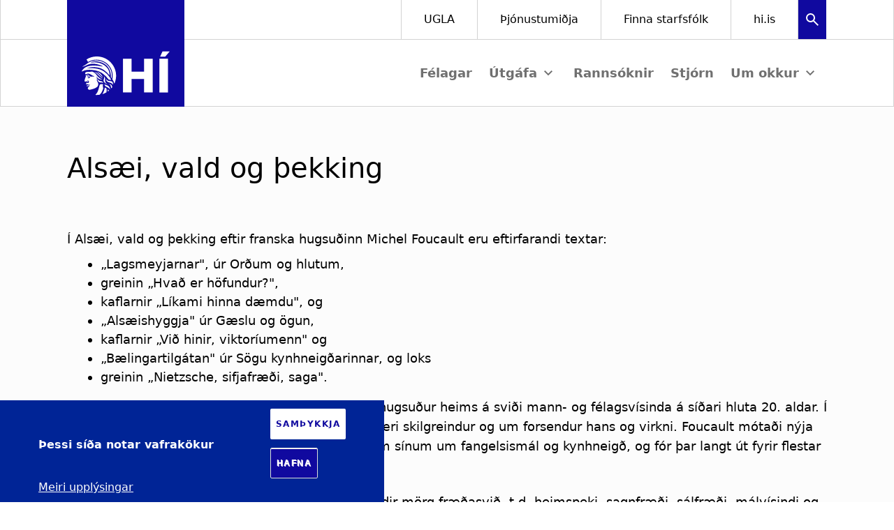

--- FILE ---
content_type: text/html; charset=UTF-8
request_url: https://boklist.hi.is/is/alsaei-vald-og-thekking
body_size: 52023
content:
<!DOCTYPE html>
<html lang="is" dir="ltr" prefix="og: https://ogp.me/ns#">
  <head>
    <meta charset="utf-8" />
<style>/* @see https://github.com/aFarkas/lazysizes#broken-image-symbol */.js img.lazyload:not([src]) { visibility: hidden; }/* @see https://github.com/aFarkas/lazysizes#automatically-setting-the-sizes-attribute */.js img.lazyloaded[data-sizes=auto] { display: block; width: 100%; }/* Transition effect. */.js .lazyload, .js .lazyloading { opacity: 0; }.js .lazyloaded { opacity: 1; -webkit-transition: opacity 2000ms; transition: opacity 2000ms; }</style>
<script>var _paq = _paq || [];(function(){var u=(("https:" == document.location.protocol) ? "https://vefgreinir.hi.is/" : "http://vefgreinir.hi.is/");_paq.push(["setSiteId", "193"]);_paq.push(["setTrackerUrl", u+"matomo.php"]);_paq.push(["setDoNotTrack", 1]);if (!window.matomo_search_results_active) {_paq.push(["trackPageView"]);}_paq.push(["setIgnoreClasses", ["no-tracking","colorbox"]]);_paq.push(["enableLinkTracking"]);var d=document,g=d.createElement("script"),s=d.getElementsByTagName("script")[0];g.type="text/javascript";g.defer=true;g.async=true;g.src=u+"matomo.js";s.parentNode.insertBefore(g,s);})();</script>
<link rel="canonical" href="https://boklist.hi.is/is/alsaei-vald-og-thekking" />
<meta name="Generator" content="Drupal 10 (https://www.drupal.org)" />
<meta name="MobileOptimized" content="width" />
<meta name="HandheldFriendly" content="true" />
<meta name="viewport" content="width=device-width, initial-scale=1.0" />
<style>div#sliding-popup, div#sliding-popup .eu-cookie-withdraw-banner, .eu-cookie-withdraw-tab {background: #002496} div#sliding-popup.eu-cookie-withdraw-wrapper { background: transparent; } #sliding-popup h1, #sliding-popup h2, #sliding-popup h3, #sliding-popup p, #sliding-popup label, #sliding-popup div, .eu-cookie-compliance-more-button, .eu-cookie-compliance-secondary-button, .eu-cookie-withdraw-tab { color: #fff;} .eu-cookie-withdraw-tab { border-color: #fff;}</style>
<meta name="theme-color" content="#232222" />
<style>body { visibility: hidden; } .body-loaded { visibility: visible; }</style>
<link href="https://boklist.hi.is/profiles/contrib/stofnanir/themes/custom/volcano/favicon/favicon.ico" rel="icon" sizes="any" />
<link href="https://boklist.hi.is/profiles/contrib/stofnanir/themes/custom/volcano/favicon/icon.svg" rel="icon" type="image/svg+xml" />
<link href="https://boklist.hi.is/profiles/contrib/stofnanir/themes/custom/volcano/favicon/apple-touch-icon.png" rel="apple-touch-icon" />
<link rel="alternate" hreflang="is" href="https://boklist.hi.is/is/alsaei-vald-og-thekking" />

    <title>Alsæi, vald og þekking | boklist.hi.is</title>
    
    <link rel="stylesheet" media="all" href="/sites/boklist.hi.is/files/css/css_yhgacaoTdiTldO5IbvdNrRG-H-_-59wbBdJ_5fPV1xg.css?delta=0&amp;language=is&amp;theme=volcano&amp;include=[base64]" />
<link rel="stylesheet" media="all" href="/profiles/contrib/stofnanir/themes/custom/volcano/dist/quartz.css?t945va" />
<link rel="stylesheet" media="all" href="/sites/boklist.hi.is/files/css/css_g-HGqLUGTmTTu-TBo1JISW4fsLk0zCOOFVpz-TvuKAg.css?delta=2&amp;language=is&amp;theme=volcano&amp;include=[base64]" />

  </head>
  <body>
    
        <a href="#main-content" class="visually-hidden focusable bg-theme-brand text-center font-bold text-white text-xl py-3 focus:block border-4 border-theme-pink">
      Skip to main content
    </a>

      <div class="dialog-off-canvas-main-canvas" data-off-canvas-main-canvas>
    
  
<div class="page-wrapper relative bg-gray-50">
    <div class="2xl:px-[calc(100vw*0.05+96px)]  2xs:px-0 flex flex-col min-h-screen justify-between">
    <qz-section class="border-b-1 border-l-1 border-r-1 bg-white">
      <div class="2xs:hidden xl:flex justify-end md:h-14 bg-white font-medium">
                                                                        <div class="md:w-[168px] bg-theme-brand -mb-[2px] -ml-[1px]">
              <a href="/is" rel="home" alt="Home">
                <span class="object-cover md:h-24 md:w-242" alt="Home"></span>
              </a>
            </div>
                          <div class="grow"></div>
            
          
                

  <qz-link block class="border-r-1 grid place-items-center border-l-1 uppercase text-base px-8" href="https://ugla.hi.is" label="Ugla"
         iconSize="24"  target="_blank" >
  </qz-link>
          
      

  <qz-link block class="border-r-1 grid place-items-center text-base px-8" href="https://thjonusta.hi.is" label="Þjónustumiðja"
         iconSize="24"  target="_blank" >
  </qz-link>
          
      

  <qz-link block class="border-r-1 grid place-items-center text-base px-8" href="https://hi.is/starfsmannaleit" label="Finna starfsfólk"
         iconSize="24"  target="_blank" >
  </qz-link>
          
      

  <qz-link block class="border-r-1 grid place-items-center text-base px-8" href="https://hi.is" label="hi.is"
         iconSize="24"  target="_blank" >
  </qz-link>
<qz-overlay class="inline-block" backdrop-color="#10099F">
  <qz-button search_block iconafter="" iconbefore="" icononly="" icononlyname="search" icon="" slot="opener" color="text-theme-brand" aria-label="Search"></qz-button>
  <qz-button iconafter="" iconbefore="" icononly="" icononlyname="close" icon="" slot="closer" color="text-theme-brand" tertiary="" aria-label="Close"></qz-button>

    <div class="pt-3xl lg:pt-3xl h-[1000px]">
    <qz-section class="bg-white" spacing="top-large">
              <div class="views-element-container"><div class="js-view-dom-id-4316ad4369c146d81822ab3987669233eb3ae541d9a019bc4cca31bdd6b9de5c">
  
  
  

  
  
  <qz-section width="wide" spacing="bottom-small top-small">
    <form class="views-exposed-form" novalidate="novalidate" data-drupal-selector="views-exposed-form-search-icelandic-page-1" action="/is/leit" method="get" id="views-exposed-form-search-icelandic-page-1" accept-charset="UTF-8">
      <div class="js-form-item form-item form-type-textfield js-form-type-textfield form-item-search-api-fulltext js-form-item-search-api-fulltext form-no-label">
        <input placeholder="Leita" data-drupal-selector="edit-search-api-fulltext" type="text" id="edit-search-api-fulltext" name="search_api_fulltext" value="" size="30" maxlength="128" class="form-text form-input" />

        </div>
<div data-drupal-selector="edit-actions" class="form-actions js-form-wrapper form-wrapper" id="edit-actions"><input data-drupal-selector="edit-submit-search-icelandic" type="submit" id="edit-submit-search-icelandic" value="Virkja" class="button js-form-submit form-submit" />
</div>


    </form>
  </qz-section>



  

  <qz-section width="text" spacing="bottom-small top-small">
      <p>Leitin skilaði engum niðurstöðum.</p>

    </qz-section>
    

  
  

  
  
</div>
</div>

          </qz-section>
  </div>
</qz-overlay>
      </div>
    </qz-section>
        <header class="w-full items-center justify-between  h-2xl lg:relative">
		<div class="md:h-20 lg:h-24 w-full flex bg-white">
		        <div class="md:w-[64px] lg:w-[96px] lg:min-w-[96px] lg:max-w-[96px]  border-l-1 border-b-1"></div>
                              <div class="md:w-[140px] lg:w-[168px] lg:min-w-[168px] lg:max-w-[168px] md:h-20 lg:h-24 bg-theme-brand">
              <a href="/is" rel="home" alt="Home">
                <span class="object-cover"><svg width="168" height="96" viewBox="0 0 168 96" fill="none" xmlns="http://www.w3.org/2000/svg" aria-hidden="true" focusable="false">
  <rect width="167.928" height="96.0003" transform="translate(0 -0.000366211)" fill="#10099F"/>
  <path d="M80.0776 27.1593H92.3857V45.8697H110.273V27.1593H122.655V75.616H110.273V56.1577H92.3857V75.616H80.0776V27.1593Z" fill="white"/>
  <path d="M144.504 27.1593H132.196V75.616H144.504V27.1593Z" fill="white"/>
  <path d="M136.63 16.8453H146.871L140.442 24.3451H133.192L136.63 16.8453Z" fill="white"/>
  <path d="M42.2076 52.6463C44.5251 56.3081 47.514 57.4791 50.6776 56.7326C50.7282 56.7081 50.7282 56.633 50.6776 56.633C47.7133 56.4583 44.1511 53.195 41.9578 50.0804C40.5124 48.0373 37.0744 45.4469 35.3561 45.5956C35.3071 45.6201 34.2848 45.7703 34.2848 45.7703C32.7903 45.9941 30.623 46.1197 28.2058 46.1443C27.159 46.1688 25.8147 47.0655 25.8392 48.586C26.0385 49.7815 27.2846 49.5332 27.8578 49.3079C28.7791 48.9585 29.3278 48.3867 30.5233 48.5109C33.1643 48.7592 35.6305 51.4002 38.4216 52.1236C38.745 52.2983 38.771 52.3474 38.771 52.473C38.771 52.8715 38.5718 52.8715 38.3971 52.8225C36.9026 52.3734 34.9836 53.2455 33.6884 52.7474C32.6921 52.3734 32.617 52.1496 31.8691 51.4767C30.9969 50.7042 29.9501 49.4581 28.3069 50.7042C28.1322 50.8544 27.8593 51.0277 27.6586 51.0782C27.2095 51.1778 26.7619 51.1287 26.3128 50.9035C26.2965 50.9035 26.2883 50.9117 26.2883 50.928C26.5121 51.1273 26.7374 51.4016 26.837 51.7496C27.0117 52.3474 26.8615 52.7965 26.8615 52.7965L26.6623 53.3192C26.6117 53.4188 26.5872 53.5184 26.5626 53.6181L26.4876 53.7928C25.9143 55.3118 24.7938 58.7252 25.0682 59.3981C25.4667 60.3944 27.3857 59.6724 28.5062 59.697C29.1285 59.7215 29.7263 60.071 29.9761 60.0464C30.3991 59.9959 30.4497 59.5483 30.275 59.2494C30.1508 59.0501 29.8519 58.8263 29.553 58.7267C29.2787 58.627 28.8556 58.7772 28.756 58.5274C28.9552 58.0293 29.9775 58.3527 30.3746 58.5779C30.6244 58.7267 32.2676 59.9728 30.8973 61.5423C30.7226 61.7416 30.0757 61.9914 29.5761 62.0159C29.3263 61.1683 28.3805 61.4427 27.8824 61.717C27.5084 61.9163 27.5344 62.6383 27.4839 63.0873C27.4333 63.3617 27.4333 63.4613 27.3337 63.7356C27.2586 64.01 27.2832 64.2338 27.2832 64.2338C27.9806 64.1587 28.3791 63.7602 28.8036 63.636C29.1776 63.5364 29.6007 63.9349 29.9746 64.0836C30.8713 64.4576 31.6193 64.6323 32.8148 64.6063C32.6401 65.4539 31.7189 65.5535 31.3449 65.5781C30.8468 65.5781 30.3732 65.2792 29.8245 65.2792C29.2758 65.2792 28.7285 65.5781 28.1798 65.5535C28.1553 65.5535 28.1553 65.5781 28.1553 65.6041C28.2549 65.7283 28.3545 65.9275 28.3791 66.0272C28.4296 66.326 28.1293 66.6495 28.0557 66.9484C28.0557 66.9729 28.0802 66.9989 28.1062 66.9729C28.4051 66.5499 29.1025 66.4502 29.8505 66.4502C30.4482 66.4502 30.9464 66.6249 31.3955 66.4502C31.6193 66.3751 31.6193 66.1008 31.8445 66.1513C32.0192 66.1759 32.0192 66.5499 31.9947 66.6249C31.7709 67.3469 30.9738 67.6963 30.3746 68.0443C30.3501 68.0689 29.901 68.4183 29.8014 68.8659C29.6266 69.5142 29.7017 69.6139 29.7508 69.9618C29.9255 70.7343 30.5479 72.4786 34.3353 71.3321C34.9576 71.1329 40.5644 70.0369 43.3295 67.2964C43.3541 67.2718 46.369 64.0331 43.305 59.8717C42.7563 59.0992 42.6321 58.7252 42.6321 58.0278C42.8313 55.436 42.6321 53.7422 42.0343 52.447C42.0588 52.4716 42.1585 52.5467 42.209 52.6463H42.2076ZM28.33 51.5994C28.3055 51.4998 28.2304 51.3756 28.2304 51.276C28.6043 51.0017 29.2267 51.0017 29.6757 51.1013C30.6475 51.3251 31.2453 52.4716 31.9427 52.7705C31.6438 53.0448 31.2207 53.2441 30.623 53.3683C30.7226 53.169 30.8973 52.5958 30.3732 52.2463C30.2735 52.7445 29.8995 52.8687 29.6252 53.0188C29.5747 53.1935 29.6007 53.2426 29.6007 53.3177C29.3018 53.0939 29.3263 53.0679 29.2267 52.7199C29.4014 52.6449 29.4505 52.5207 29.4765 52.3705C29.6007 51.6731 28.9032 51.3987 28.33 51.598V51.5994ZM32.939 53.7422C32.8885 53.8664 32.7398 54.2404 32.6401 54.3646C32.1665 54.9378 31.2698 55.3609 30.5479 55.062C30.0988 54.8873 29.0534 54.5393 29.4765 53.8664C30.597 54.4151 31.5947 53.543 32.3167 53.0694C32.5405 53.169 32.7152 53.2686 32.8394 53.3437C33.0141 53.4188 33.0141 53.5184 32.939 53.7422Z" fill="white"/>
  <path d="M59.0741 63.3584C64.356 64.8283 61.5909 67.7927 63.5835 69.5124C64.0325 68.9897 64.4311 68.4656 64.8296 67.9429C63.9329 66.0239 64.4065 63.832 59.0987 63.2833C59.0236 63.2588 59.0236 63.3338 59.0741 63.3584Z" fill="white"/>
  <path d="M60.2204 72.8265C60.0211 72.6763 59.7973 72.5276 59.5981 72.3529C59.3988 72.2027 58.4776 71.4057 58.2783 71.257C58.2783 72.0786 58.3534 73.225 58.3029 74.2964C58.9512 73.8228 59.5981 73.3247 60.2218 72.8265H60.2204Z" fill="white"/>
  <path d="M56.3598 75.492C56.7092 73.5745 56.8579 71.1573 56.3598 69.787C55.5382 69.2138 54.8898 68.8904 54.0177 68.3922C53.7694 71.0086 52.9709 73.5239 51.7753 75.866C51.4764 76.4638 51.0273 77.2363 50.5552 77.9842C52.5983 77.3864 54.5419 76.5388 56.3598 75.4934V75.492Z" fill="white"/>
  <path d="M51.5254 70.7085C52.1737 68.8892 50.8771 67.8192 51.4749 64.3307L51.5254 63.8571C50.2793 63.4831 47.5893 63.434 46.967 64.4549C45.7454 66.423 45.2487 75.1183 40.439 79.079C41.1364 79.1295 41.8583 79.1541 42.5818 79.1541C43.952 79.1541 45.3223 79.0544 46.6421 78.8552C48.5105 77.2856 50.0555 74.8685 51.5254 70.7085Z" fill="white"/>
  <path d="M21.2565 45.5204C20.7583 45.2966 21.2319 44.6237 22.2528 43.2029C29.8016 32.8629 49.9069 38.5693 51.2021 38.3701C52.1493 38.2199 38.3713 31.0956 28.2061 36.4511C26.4373 37.3723 22.2513 39.1166 21.9784 38.3701C21.9784 38.3701 26.8863 35.9038 29.0291 33.9603C29.1533 33.8361 29.8262 33.312 30.45 32.9135C34.311 30.596 38.7713 29.5 43.3052 29.7744C55.4876 30.4963 64.8313 40.8117 64.1079 52.7444C64.0588 53.5414 63.9591 54.3384 63.8335 55.1109C63.2603 54.363 62.7376 53.6656 62.713 53.5414C62.713 53.5414 64.3071 34.2578 43.903 31.1692C40.1907 30.596 36.2545 31.1938 33.5385 32.7893C34.4352 32.7388 35.3319 32.7142 36.0553 32.59C45.4726 30.9959 61.4424 36.6013 60.8691 51.2253C60.8446 51.6989 54.64 41.8081 44.8502 39.9642C33.8634 37.8965 28.7317 41.011 28.7317 41.011C28.7317 41.011 36.0062 40.0898 43.8048 41.6333C52.7485 43.4022 59.5754 50.4023 63.113 57.2292C62.8632 57.7273 59.9494 57.479 59.2014 56.5809C56.9099 53.7652 50.805 46.4156 42.8836 44.5472C26.7651 40.7107 21.8817 45.8178 21.2579 45.5189L21.2565 45.5204Z" fill="white"/>
  <path d="M51.3521 52.8207C48.6866 52.8712 46.9178 47.8622 42.2582 46.1685C42.2077 46.144 42.2337 46.0689 42.2828 46.0689C47.839 46.6176 49.1833 51.101 51.3766 52.721C51.4012 52.7716 51.4012 52.8207 51.3521 52.8207ZM51.4026 55.0876C48.8368 54.0408 43.63 46.492 38.995 45.8942C38.9444 45.8942 38.9199 45.9692 38.9704 45.9938C42.6827 47.6124 47.865 55.0617 51.3781 55.1873C51.4531 55.1627 51.4531 55.0876 51.4026 55.0876ZM51.9513 61.8149C49.3349 57.1308 46.4947 61.7398 43.3816 55.4862C43.3571 55.4356 43.282 55.4616 43.282 55.5107C44.1036 63.6328 49.4851 60.2944 51.8777 61.864C51.9282 61.9145 51.9773 61.864 51.9527 61.8134L51.9513 61.8149Z" fill="white"/>
  <path d="M61.6662 71.2325C58.6772 67.1967 53.2697 67.819 53.843 63.4598C53.843 63.4093 53.918 63.4093 53.9426 63.4353C55.1382 66.2264 60.2453 63.5349 61.7658 71.1834C61.7412 71.2339 61.6907 71.2585 61.6662 71.2339V71.2325Z" fill="white"/>
  <path d="M57.9781 64.056C47.0664 59.1972 55.8599 55.5859 52.2227 51.7234C52.2227 51.707 52.2308 51.6989 52.2472 51.6989C57.7283 56.3324 51.0271 59.6462 58.0272 63.9563C58.0778 64.0069 58.0272 64.0805 57.9767 64.056H57.9781Z" fill="white"/>
  <path d="M65.6268 64.8043C64.3056 59.7462 55.1627 62.9604 56.3092 56.0844C56.3092 56.0339 56.3842 56.0339 56.4088 56.0844C58.1776 62.2139 66.5235 55.6108 65.7264 64.8043C65.7019 64.8288 65.6268 64.8548 65.6268 64.8043Z" fill="white"/>
  <path d="M64.7806 56.4583C65.0549 55.2873 65.2296 54.0672 65.3033 52.8456C66.0512 40.2647 56.2354 29.4266 43.4047 28.6541C38.7451 28.3797 34.1867 29.4511 30.1754 31.7686C30.1263 31.7686 30.0758 31.7932 30.0267 31.7932L27.8594 28.231C32.7673 25.1164 38.4231 23.6711 44.2523 24.0205C59.4496 24.9172 71.0587 38.0222 70.1621 53.195C69.9628 56.633 69.1412 59.8963 67.7449 62.9617C67.1962 60.8435 66.2259 58.7022 64.7806 56.4597V56.4583Z" fill="white"/>
</svg>
</span>
              </a>
            </div>
                          <div class="border-b-1 grow"></div>
        <div class="border-b-1 flex justify-center place-items-center">
                      

<nav role="navigation" aria-label="block-volcano-mainnavigation-menu" class="menu-block-volcano-mainnavigation-menu">
            
  <h2 class="visually-hidden" id="block-volcano-mainnavigation-menu">Main navigation</h2>
  

        

<qz-dropdown-menu expand-a11y-label="View submenu" class="hidden lg:flex">
                <ul slot="menu" role="menu">
                              <li class="dropdown-menu-button">
              <a href="/is/felagar-bokmennta-og-listfraedastofnunar" data-drupal-link-system-path="node/5">Félagar</a>
            </li>
                                        <li aria-label="Útgáfa" class="dropdown-menu-button dropdown-menu-parent-button">
                                      
          <ul>
                  <li class="dropdown-menu-child-button">
            <a href="/is/utgafa-bokmennta-og-listfraedistofnunar" data-drupal-link-system-path="node/10">Útgáfa</a>
          </li>
                          <li class="dropdown-menu-child-button">
            <a href="/is/utgafa/nylegar-baekur" data-drupal-link-system-path="node/95">Nýlegar bækur</a>
          </li>
                  <li class="dropdown-menu-child-button">
            <a href="/is/utgafa/utgafa-bokmennta-og-listfraedastofnunar" data-drupal-link-system-path="node/11">Útgáfa Bókmennta- og listfræðastofnunar</a>
          </li>
                  <li class="dropdown-menu-child-button">
            <a href="/is/utgafa/utgafustyrkir-handa-felogum" data-drupal-link-system-path="node/156">Útgáfustyrkir handa félögum</a>
          </li>
                  <li class="dropdown-menu-child-button">
            <a href="/is/utgafa/ritradir" data-drupal-link-system-path="node/12">Ritraðir</a>
          </li>
              </ul>
      
                          </li>
                                        <li class="dropdown-menu-button">
              <a href="/is/rannsoknir" data-drupal-link-system-path="node/7">Rannsóknir</a>
            </li>
                                        <li class="dropdown-menu-button">
              <a href="/is/stjorn-bokmennta-og-listfraedastofnunar" data-drupal-link-system-path="node/9">Stjórn</a>
            </li>
                                        <li aria-label="Um okkur" class="dropdown-menu-button dropdown-menu-parent-button">
                                      
          <ul>
                  <li class="dropdown-menu-child-button">
            <a href="/is/um-okkur" data-drupal-link-system-path="node/3">Um okkur</a>
          </li>
                          <li class="dropdown-menu-child-button">
            <a href="/is/um-okkur/frettasafn" data-drupal-link-system-path="node/96">Fréttasafn</a>
          </li>
                  <li class="dropdown-menu-child-button">
            <a href="/is/um-okkur/arsskyrslur-bokmennta-og-listfraedastofnun" data-drupal-link-system-path="node/6">Ársskýrslur</a>
          </li>
                  <li class="dropdown-menu-child-button">
            <a href="/is/um-okkur/starfsreglur-bokmennta-og-listfraedastofnunar-hi" data-drupal-link-system-path="node/4">Starfsreglur</a>
          </li>
              </ul>
      
                          </li>
                        </ul>
    
      
</qz-dropdown-menu>


  </nav>


                    <qz-drawer position="right" variant="mobile-menu" fixed
                     class="2xs:flex xl:hidden header-menu-mobile">
                            <div>
    
<nav role="navigation" aria-label="block-volcano-mainnavigation-2-menu" class="menu-block-volcano-mainnavigation-2-menu">
            
  <h2 class="visually-hidden" id="block-volcano-mainnavigation-2-menu">Main navigation</h2>
  

        <qz-mobile-menu  expand-a11y-label="Expand submenu" back-label="Til baka">
    <div class="fixed top-0 left-0 right-0 h-24 pt-9 pb-4 bg-theme-brand flex items-center justify-between"
         slot="header">
        <div class="object-cover h-14 pl-2">
                                                                                          <svg width="168" height="96" viewBox="0 0 168 96" fill="none" xmlns="http://www.w3.org/2000/svg" aria-hidden="true" focusable="false">
  <rect width="167.928" height="96.0003" transform="translate(0 -0.000366211)" fill="#10099F"/>
  <path d="M80.0776 27.1593H92.3857V45.8697H110.273V27.1593H122.655V75.616H110.273V56.1577H92.3857V75.616H80.0776V27.1593Z" fill="white"/>
  <path d="M144.504 27.1593H132.196V75.616H144.504V27.1593Z" fill="white"/>
  <path d="M136.63 16.8453H146.871L140.442 24.3451H133.192L136.63 16.8453Z" fill="white"/>
  <path d="M42.2076 52.6463C44.5251 56.3081 47.514 57.4791 50.6776 56.7326C50.7282 56.7081 50.7282 56.633 50.6776 56.633C47.7133 56.4583 44.1511 53.195 41.9578 50.0804C40.5124 48.0373 37.0744 45.4469 35.3561 45.5956C35.3071 45.6201 34.2848 45.7703 34.2848 45.7703C32.7903 45.9941 30.623 46.1197 28.2058 46.1443C27.159 46.1688 25.8147 47.0655 25.8392 48.586C26.0385 49.7815 27.2846 49.5332 27.8578 49.3079C28.7791 48.9585 29.3278 48.3867 30.5233 48.5109C33.1643 48.7592 35.6305 51.4002 38.4216 52.1236C38.745 52.2983 38.771 52.3474 38.771 52.473C38.771 52.8715 38.5718 52.8715 38.3971 52.8225C36.9026 52.3734 34.9836 53.2455 33.6884 52.7474C32.6921 52.3734 32.617 52.1496 31.8691 51.4767C30.9969 50.7042 29.9501 49.4581 28.3069 50.7042C28.1322 50.8544 27.8593 51.0277 27.6586 51.0782C27.2095 51.1778 26.7619 51.1287 26.3128 50.9035C26.2965 50.9035 26.2883 50.9117 26.2883 50.928C26.5121 51.1273 26.7374 51.4016 26.837 51.7496C27.0117 52.3474 26.8615 52.7965 26.8615 52.7965L26.6623 53.3192C26.6117 53.4188 26.5872 53.5184 26.5626 53.6181L26.4876 53.7928C25.9143 55.3118 24.7938 58.7252 25.0682 59.3981C25.4667 60.3944 27.3857 59.6724 28.5062 59.697C29.1285 59.7215 29.7263 60.071 29.9761 60.0464C30.3991 59.9959 30.4497 59.5483 30.275 59.2494C30.1508 59.0501 29.8519 58.8263 29.553 58.7267C29.2787 58.627 28.8556 58.7772 28.756 58.5274C28.9552 58.0293 29.9775 58.3527 30.3746 58.5779C30.6244 58.7267 32.2676 59.9728 30.8973 61.5423C30.7226 61.7416 30.0757 61.9914 29.5761 62.0159C29.3263 61.1683 28.3805 61.4427 27.8824 61.717C27.5084 61.9163 27.5344 62.6383 27.4839 63.0873C27.4333 63.3617 27.4333 63.4613 27.3337 63.7356C27.2586 64.01 27.2832 64.2338 27.2832 64.2338C27.9806 64.1587 28.3791 63.7602 28.8036 63.636C29.1776 63.5364 29.6007 63.9349 29.9746 64.0836C30.8713 64.4576 31.6193 64.6323 32.8148 64.6063C32.6401 65.4539 31.7189 65.5535 31.3449 65.5781C30.8468 65.5781 30.3732 65.2792 29.8245 65.2792C29.2758 65.2792 28.7285 65.5781 28.1798 65.5535C28.1553 65.5535 28.1553 65.5781 28.1553 65.6041C28.2549 65.7283 28.3545 65.9275 28.3791 66.0272C28.4296 66.326 28.1293 66.6495 28.0557 66.9484C28.0557 66.9729 28.0802 66.9989 28.1062 66.9729C28.4051 66.5499 29.1025 66.4502 29.8505 66.4502C30.4482 66.4502 30.9464 66.6249 31.3955 66.4502C31.6193 66.3751 31.6193 66.1008 31.8445 66.1513C32.0192 66.1759 32.0192 66.5499 31.9947 66.6249C31.7709 67.3469 30.9738 67.6963 30.3746 68.0443C30.3501 68.0689 29.901 68.4183 29.8014 68.8659C29.6266 69.5142 29.7017 69.6139 29.7508 69.9618C29.9255 70.7343 30.5479 72.4786 34.3353 71.3321C34.9576 71.1329 40.5644 70.0369 43.3295 67.2964C43.3541 67.2718 46.369 64.0331 43.305 59.8717C42.7563 59.0992 42.6321 58.7252 42.6321 58.0278C42.8313 55.436 42.6321 53.7422 42.0343 52.447C42.0588 52.4716 42.1585 52.5467 42.209 52.6463H42.2076ZM28.33 51.5994C28.3055 51.4998 28.2304 51.3756 28.2304 51.276C28.6043 51.0017 29.2267 51.0017 29.6757 51.1013C30.6475 51.3251 31.2453 52.4716 31.9427 52.7705C31.6438 53.0448 31.2207 53.2441 30.623 53.3683C30.7226 53.169 30.8973 52.5958 30.3732 52.2463C30.2735 52.7445 29.8995 52.8687 29.6252 53.0188C29.5747 53.1935 29.6007 53.2426 29.6007 53.3177C29.3018 53.0939 29.3263 53.0679 29.2267 52.7199C29.4014 52.6449 29.4505 52.5207 29.4765 52.3705C29.6007 51.6731 28.9032 51.3987 28.33 51.598V51.5994ZM32.939 53.7422C32.8885 53.8664 32.7398 54.2404 32.6401 54.3646C32.1665 54.9378 31.2698 55.3609 30.5479 55.062C30.0988 54.8873 29.0534 54.5393 29.4765 53.8664C30.597 54.4151 31.5947 53.543 32.3167 53.0694C32.5405 53.169 32.7152 53.2686 32.8394 53.3437C33.0141 53.4188 33.0141 53.5184 32.939 53.7422Z" fill="white"/>
  <path d="M59.0741 63.3584C64.356 64.8283 61.5909 67.7927 63.5835 69.5124C64.0325 68.9897 64.4311 68.4656 64.8296 67.9429C63.9329 66.0239 64.4065 63.832 59.0987 63.2833C59.0236 63.2588 59.0236 63.3338 59.0741 63.3584Z" fill="white"/>
  <path d="M60.2204 72.8265C60.0211 72.6763 59.7973 72.5276 59.5981 72.3529C59.3988 72.2027 58.4776 71.4057 58.2783 71.257C58.2783 72.0786 58.3534 73.225 58.3029 74.2964C58.9512 73.8228 59.5981 73.3247 60.2218 72.8265H60.2204Z" fill="white"/>
  <path d="M56.3598 75.492C56.7092 73.5745 56.8579 71.1573 56.3598 69.787C55.5382 69.2138 54.8898 68.8904 54.0177 68.3922C53.7694 71.0086 52.9709 73.5239 51.7753 75.866C51.4764 76.4638 51.0273 77.2363 50.5552 77.9842C52.5983 77.3864 54.5419 76.5388 56.3598 75.4934V75.492Z" fill="white"/>
  <path d="M51.5254 70.7085C52.1737 68.8892 50.8771 67.8192 51.4749 64.3307L51.5254 63.8571C50.2793 63.4831 47.5893 63.434 46.967 64.4549C45.7454 66.423 45.2487 75.1183 40.439 79.079C41.1364 79.1295 41.8583 79.1541 42.5818 79.1541C43.952 79.1541 45.3223 79.0544 46.6421 78.8552C48.5105 77.2856 50.0555 74.8685 51.5254 70.7085Z" fill="white"/>
  <path d="M21.2565 45.5204C20.7583 45.2966 21.2319 44.6237 22.2528 43.2029C29.8016 32.8629 49.9069 38.5693 51.2021 38.3701C52.1493 38.2199 38.3713 31.0956 28.2061 36.4511C26.4373 37.3723 22.2513 39.1166 21.9784 38.3701C21.9784 38.3701 26.8863 35.9038 29.0291 33.9603C29.1533 33.8361 29.8262 33.312 30.45 32.9135C34.311 30.596 38.7713 29.5 43.3052 29.7744C55.4876 30.4963 64.8313 40.8117 64.1079 52.7444C64.0588 53.5414 63.9591 54.3384 63.8335 55.1109C63.2603 54.363 62.7376 53.6656 62.713 53.5414C62.713 53.5414 64.3071 34.2578 43.903 31.1692C40.1907 30.596 36.2545 31.1938 33.5385 32.7893C34.4352 32.7388 35.3319 32.7142 36.0553 32.59C45.4726 30.9959 61.4424 36.6013 60.8691 51.2253C60.8446 51.6989 54.64 41.8081 44.8502 39.9642C33.8634 37.8965 28.7317 41.011 28.7317 41.011C28.7317 41.011 36.0062 40.0898 43.8048 41.6333C52.7485 43.4022 59.5754 50.4023 63.113 57.2292C62.8632 57.7273 59.9494 57.479 59.2014 56.5809C56.9099 53.7652 50.805 46.4156 42.8836 44.5472C26.7651 40.7107 21.8817 45.8178 21.2579 45.5189L21.2565 45.5204Z" fill="white"/>
  <path d="M51.3521 52.8207C48.6866 52.8712 46.9178 47.8622 42.2582 46.1685C42.2077 46.144 42.2337 46.0689 42.2828 46.0689C47.839 46.6176 49.1833 51.101 51.3766 52.721C51.4012 52.7716 51.4012 52.8207 51.3521 52.8207ZM51.4026 55.0876C48.8368 54.0408 43.63 46.492 38.995 45.8942C38.9444 45.8942 38.9199 45.9692 38.9704 45.9938C42.6827 47.6124 47.865 55.0617 51.3781 55.1873C51.4531 55.1627 51.4531 55.0876 51.4026 55.0876ZM51.9513 61.8149C49.3349 57.1308 46.4947 61.7398 43.3816 55.4862C43.3571 55.4356 43.282 55.4616 43.282 55.5107C44.1036 63.6328 49.4851 60.2944 51.8777 61.864C51.9282 61.9145 51.9773 61.864 51.9527 61.8134L51.9513 61.8149Z" fill="white"/>
  <path d="M61.6662 71.2325C58.6772 67.1967 53.2697 67.819 53.843 63.4598C53.843 63.4093 53.918 63.4093 53.9426 63.4353C55.1382 66.2264 60.2453 63.5349 61.7658 71.1834C61.7412 71.2339 61.6907 71.2585 61.6662 71.2339V71.2325Z" fill="white"/>
  <path d="M57.9781 64.056C47.0664 59.1972 55.8599 55.5859 52.2227 51.7234C52.2227 51.707 52.2308 51.6989 52.2472 51.6989C57.7283 56.3324 51.0271 59.6462 58.0272 63.9563C58.0778 64.0069 58.0272 64.0805 57.9767 64.056H57.9781Z" fill="white"/>
  <path d="M65.6268 64.8043C64.3056 59.7462 55.1627 62.9604 56.3092 56.0844C56.3092 56.0339 56.3842 56.0339 56.4088 56.0844C58.1776 62.2139 66.5235 55.6108 65.7264 64.8043C65.7019 64.8288 65.6268 64.8548 65.6268 64.8043Z" fill="white"/>
  <path d="M64.7806 56.4583C65.0549 55.2873 65.2296 54.0672 65.3033 52.8456C66.0512 40.2647 56.2354 29.4266 43.4047 28.6541C38.7451 28.3797 34.1867 29.4511 30.1754 31.7686C30.1263 31.7686 30.0758 31.7932 30.0267 31.7932L27.8594 28.231C32.7673 25.1164 38.4231 23.6711 44.2523 24.0205C59.4496 24.9172 71.0587 38.0222 70.1621 53.195C69.9628 56.633 69.1412 59.8963 67.7449 62.9617C67.1962 60.8435 66.2259 58.7022 64.7806 56.4597V56.4583Z" fill="white"/>
</svg>
                              </div>

        <div class="flex shrink-0 items-center mr-20">
            <qz-icon class="mr-2" name="language"></qz-icon>
            <ul class="flex p-0 items-center list-none gap-1">
                <li class="active">
                    <a class="text-white px-1 py-2 leading-normal border-b-2" href="/is" >ÍSL</a>
                </li>
                <li class="">
                    <a class="text-primary-300 px-1 p-2 leading-normal" href="/en">ENG</a>
                </li>
            </ul>
        </div>
    </div>
                                <ul slot="menu-top" role="menu">
                                                    <li role="menuitem">
                                                    <div class="mobile-menu-button">
                                                                    <qz-button block menu-button no-padding iconafter="arrow_forward"
                                               label="Félagar" href="/is/felagar-bokmennta-og-listfraedastofnunar"></qz-button>
                                                            </div>
                                            </li>
                                    <li role="menuitem">
                                                                              <a href="/is/utgafa-bokmennta-og-listfraedistofnunar" data-drupal-link-system-path="node/10">Útgáfa</a>
                                                        <ul>
                                                      <div class="nav-link--parent border-0 border-b-1 border-primary-200">
                        <qz-button block sub-menu-button auto-height no-padding mega-menu-parent-button
                                   label="Útgáfa" iconafter="arrow_forward"
                                   href="/is/utgafa-bokmennta-og-listfraedistofnunar"></qz-button>
                    </div>
                                                                        <li role="menuitem">
                                                    <div class="mobile-menu-button">
                                                                    <qz-button block sub-menu-button auto-height no-padding iconafter="arrow_forward"
                                               label="Nýlegar bækur" href="/is/utgafa/nylegar-baekur"></qz-button>
                                                            </div>
                                            </li>
                                    <li role="menuitem">
                                                    <div class="mobile-menu-button">
                                                                    <qz-button block sub-menu-button auto-height no-padding iconafter="arrow_forward"
                                               label="Útgáfa Bókmennta- og listfræðastofnunar" href="/is/utgafa/utgafa-bokmennta-og-listfraedastofnunar"></qz-button>
                                                            </div>
                                            </li>
                                    <li role="menuitem">
                                                    <div class="mobile-menu-button">
                                                                    <qz-button block sub-menu-button auto-height no-padding iconafter="arrow_forward"
                                               label="Útgáfustyrkir handa félögum" href="/is/utgafa/utgafustyrkir-handa-felogum"></qz-button>
                                                            </div>
                                            </li>
                                    <li role="menuitem">
                                                    <div class="mobile-menu-button">
                                                                    <qz-button block sub-menu-button auto-height no-padding iconafter="arrow_forward"
                                               label="Ritraðir" href="/is/utgafa/ritradir"></qz-button>
                                                            </div>
                                            </li>
                            </ul>
                        
                                                                      </li>
                                    <li role="menuitem">
                                                    <div class="mobile-menu-button">
                                                                    <qz-button block menu-button no-padding iconafter="arrow_forward"
                                               label="Rannsóknir" href="/is/rannsoknir"></qz-button>
                                                            </div>
                                            </li>
                                    <li role="menuitem">
                                                    <div class="mobile-menu-button">
                                                                    <qz-button block menu-button no-padding iconafter="arrow_forward"
                                               label="Stjórn" href="/is/stjorn-bokmennta-og-listfraedastofnunar"></qz-button>
                                                            </div>
                                            </li>
                                    <li role="menuitem">
                                                                              <a href="/is/um-okkur" data-drupal-link-system-path="node/3">Um okkur</a>
                                                        <ul>
                                                      <div class="nav-link--parent border-0 border-b-1 border-primary-200">
                        <qz-button block sub-menu-button auto-height no-padding mega-menu-parent-button
                                   label="Um okkur" iconafter="arrow_forward"
                                   href="/is/um-okkur"></qz-button>
                    </div>
                                                                        <li role="menuitem">
                                                    <div class="mobile-menu-button">
                                                                    <qz-button block sub-menu-button auto-height no-padding iconafter="arrow_forward"
                                               label="Fréttasafn" href="/is/um-okkur/frettasafn"></qz-button>
                                                            </div>
                                            </li>
                                    <li role="menuitem">
                                                    <div class="mobile-menu-button">
                                                                    <qz-button block sub-menu-button auto-height no-padding iconafter="arrow_forward"
                                               label="Ársskýrslur" href="/is/um-okkur/arsskyrslur-bokmennta-og-listfraedastofnun"></qz-button>
                                                            </div>
                                            </li>
                                    <li role="menuitem">
                                                    <div class="mobile-menu-button">
                                                                    <qz-button block sub-menu-button auto-height no-padding iconafter="arrow_forward"
                                               label="Starfsreglur" href="/is/um-okkur/starfsreglur-bokmennta-og-listfraedastofnunar-hi"></qz-button>
                                                            </div>
                                            </li>
                            </ul>
                        
                                                                      </li>
                            </ul>
            
                <div class="bg-theme-brand text-white p-0" slot="menu-bottom">
                                    </div>
                        
</qz-mobile-menu>


  </nav>

  </div>

                      </qz-drawer>
        </div>
        <div class="md:w-[96px] border-r-1 border-b-1"></div>
      	</div>
</header>

          <div>
    <qz-section spacing="top-small" width="wide">
  

</qz-section>


  <qz-box   id="block-volcano-sitewidealert">
  
    
  <div data-sitewide-alert></div>
  </qz-box>


  <qz-box   id="block-volcano-titillsidu">
  
    
  
  
<qz-section width="wide" spacing="bottom-small top-small">
  
      <h1 ><span>Alsæi, vald og þekking</span>
</h1>
    
</qz-section>

  </qz-box>

  </div>


        

    <main role="main" class="mb-auto">
      <a id="main-content" tabindex="-1"></a>
      
            
      
            
              <section class="layout-content relative">
            
<div data-drupal-messages-fallback class="hidden"></div>

<article id="hi_read_main" >
    

        
<qz-section class="paragraph paragraph--text qz-local-menu-content" width="wide" spacing="bottom-small top-small">
  
  

  <div class="text"><p>Í Alsæi, vald og þekking eftir franska hugsuðinn Michel Foucault eru eftirfarandi textar:</p>
<ul>
<li>„Lagsmeyjarnar", úr Orðum og hlutum, &nbsp; &nbsp;</li>
<li>greinin „Hvað er höfundur?", &nbsp; &nbsp;</li>
<li>kaflarnir „Líkami hinna dæmdu", og &nbsp; &nbsp;</li>
<li>„Alsæishyggja" úr Gæslu og ögun, &nbsp; &nbsp;</li>
<li>kaflarnir „Við hinir, viktoríumenn" og &nbsp; &nbsp;</li>
<li>„Bælingartilgátan" úr Sögu kynhneigðarinnar, og loks &nbsp; &nbsp;</li>
<li>greinin „Nietzsche, sifjafræði, saga".</li>
</ul>
<p>Michel Foucault (1926-1984) var einn áhrifamesti hugsuður heims á sviði mann- og félagsvísinda á síðari hluta 20. aldar. Í bókum sínum fjallaði hann um hvernig nútíminn væri skilgreindur og um forsendur hans og virkni. Foucault mótaði nýja aðferðafræði og hugsunarhátt, ekki síst með bókum sínum um fangelsismál og kynhneigð, og fór þar langt út fyrir flestar fyrri hefðir.</p>
<p>Viðfangsefni Foucaults voru margvísleg og falla undir mörg fræðasvið, t.d. heimspeki, sagnfræði, sálfræði, málvísindi og bókmenntafræði.</p>
<p>Meginkenningar hans lúta að tengslum valds og þekkingar, sem og orðræðukerfum í vestrænni hugsun. Hann gagnrýndi mjög félagslegar einingar sem ganga út frá samsemd og heildstæðni, ekki síst allt sem varðar kynhneigð og einskorðun hennar.</p>
<p>Höfundur:Michel Foucault</p>
<p>Þýðendur: Björn Þorsteinsson, Garðar Baldvinsson og Sigurður Ingólfsson</p>
<p>Ritstjóri: Garðar Baldvinsson</p>
<p>Útgefandi: Bókmenntafræðistofnun</p>
<p>Útgáfuár 2005</p>
<p>ISBN 9979-54-681-6</p>
<p>Blaðsíður: 240</p>
</div>
</qz-section>

  </article>



  <qz-box   id="block-volcano-socialsharingblock">
  
    
  




<div class="flex justify-center items-center py-6 gap-8 border-t-1 border-b-1 border-theme-decorative">
  <h7>Share</h7>
  <div class="flex social-media-sharing">
    <ul class="gap-10">
                            <li>
          <a class="flex items-center justify-center icon_button"    target="_blank"  rel="noopener noreferrer"  class="facebook-share share"   href="https://www.facebook.com/share.php?u=https://boklist.hi.is/is/alsaei-vald-og-thekking&amp;title=Alsæi, vald og þekking"
            title="Facebook">
                                                      <qz-icon alt="Facebook" color="blue" name="Facebook - Dark"></qz-icon>
                      </a>

        </li>
                      <li>
          <a class="flex items-center justify-center icon_button"    target="_blank"  rel="noopener noreferrer"  class="linkedin share"   href="https://www.linkedin.com/shareArticle?mini=true&amp;url=https://boklist.hi.is/is/alsaei-vald-og-thekking&amp;title=Alsæi, vald og þekking&amp;source=https://boklist.hi.is/is/alsaei-vald-og-thekking"
            title="Linkedin">
                                                      <qz-icon alt="Linkedin" color="blue" name="LinkedIn - Dark"></qz-icon>
                      </a>

        </li>
                      <li>
          <a class="flex items-center justify-center icon_button"    target="_blank"  rel="noopener noreferrer"  class="twitter share"   href="https://twitter.com/intent/tweet?url=https://boklist.hi.is/is/alsaei-vald-og-thekking&amp;url=https://boklist.hi.is/is/alsaei-vald-og-thekking&amp;hashtags=Hashtag"
            title="X">
                                                      <qz-icon alt="X" color="blue" name="X"></qz-icon>
                      </a>

        </li>
          </ul>
  </div>
</div>

  </qz-box>


        </section>
      
    </main>

  </div>    
    <footer>
  <qz-section width="wide" class="mb-0 border-y border-y-gray-200 bg-white">
    <div class="md:flex md:justify-between md:items-center py-6 md:py-0 md:pt-1">
      <img src="/profiles/contrib/stofnanir/themes/custom/volcano/src/assets/svg/footer_logo.svg" alt="" class="mb-12 md:mb-0"/>
    </div>
  </qz-section>
  <div class="bg-white">
          
<div>
  <qz-section >
    <div class="grid grid-cols-1 md:grid-cols-2 xl:grid-cols-4">
      




<qz-box   id="block-volcano-addressblock" class="py-6 px-16 2xs:border-b-[1px] xl:border-b-0 xl:border-r-[1px] last:border-r-0">
    
      <h2 class="m-0 text-sm text-gray-500 uppercase mt-0 mb-[1rem] p-0">Bókmennta- og listfræðistofnun</h2>
    
  <div region="footer_top"><p><qz-icon name="location_on"></qz-icon><br>
Aðalbyggingu<br>
Sæmundargötu 2<br>
102 Reykjavík</p>
</div>

  </qz-box>





<qz-box   id="block-volcano-footerlogos" class="py-6 px-16 2xs:border-b-[1px] xl:border-b-0 xl:border-r-[1px] last:border-r-0">
    
    
  <div class="grid grid-cols-2 mt-4">
          <div class="my-2"><a href="https://www.government.is/topics/human-rights-and-equality/equality/equal-pay-certification/" class="footer_logos" target="_blank"><img alt="Equal pay certification" class="block mx-auto icon_button" src="/profiles/contrib/stofnanir/themes/custom/volcano/src/assets/svg/footer_jafnau.svg"/></a></div>
            </div>

<div class="mx-8 mt-4 social flex justify-center items-center gap-3">
        </div>

  </qz-box>

    </div>
  </qz-section>
</div>

      </div>
  <div >
          
      </div>
</footer>
</div>
  </div>

    

        <script>window.quartzBaseStylesPath = '/profiles/contrib/stofnanir/themes/custom/volcano/dist/quartz.css'</script>
    <script>document.addEventListener('DOMContentLoaded', () => document.body.classList.add('body-loaded'))</script>
    <noscript><style>body{visibility:visible}</style></noscript>

    <script type="application/json" data-drupal-selector="drupal-settings-json">{"path":{"baseUrl":"\/","pathPrefix":"is\/","currentPath":"node\/58","currentPathIsAdmin":false,"isFront":false,"currentLanguage":"is"},"pluralDelimiter":"\u0003","suppressDeprecationErrors":true,"matomo":{"disableCookies":false,"trackColorbox":false,"trackMailto":true},"ajaxPageState":{"libraries":"[base64]","theme":"volcano","theme_token":null},"ajaxTrustedUrl":{"\/is\/leit":true},"lazy":{"lazysizes":{"lazyClass":"lazyload","loadedClass":"lazyloaded","loadingClass":"lazyloading","preloadClass":"lazypreload","errorClass":"lazyerror","autosizesClass":"lazyautosizes","srcAttr":"data-src","srcsetAttr":"data-srcset","sizesAttr":"data-sizes","minSize":40,"customMedia":[],"init":true,"expFactor":1.5,"hFac":0.8,"loadMode":2,"loadHidden":true,"ricTimeout":0,"throttleDelay":125,"plugins":{"blur-up":"blur-up\/ls.blur-up","parent-fit":"parent-fit\/ls.parent-fit","respimg":"respimg\/ls.respimg"}},"placeholderSrc":"","preferNative":true,"minified":true,"libraryPath":"\/libraries\/lazysizes"},"eu_cookie_compliance":{"cookie_policy_version":"1.0.0","popup_enabled":true,"popup_agreed_enabled":false,"popup_hide_agreed":false,"popup_clicking_confirmation":false,"popup_scrolling_confirmation":false,"popup_html_info":"\u003Cdiv aria-labelledby=\u0022popup-text\u0022  class=\u0022eu-cookie-compliance-banner eu-cookie-compliance-banner-info eu-cookie-compliance-banner--opt-in\u0022\u003E\n  \u003Cdiv class=\u0022popup-content info eu-cookie-compliance-content\u0022\u003E\n        \u003Cdiv id=\u0022popup-text\u0022 class=\u0022eu-cookie-compliance-message\u0022 role=\u0022document\u0022\u003E\n      \u003Ch2\u003E\u00deessi s\u00ed\u00f0a notar vafrak\u00f6kur\u003C\/h2\u003E\n\n              \u003Cbutton type=\u0022button\u0022 class=\u0022find-more-button eu-cookie-compliance-more-button\u0022\u003EMeiri uppl\u00fdsingar\u003C\/button\u003E\n          \u003C\/div\u003E\n\n    \n    \u003Cdiv id=\u0022popup-buttons\u0022 class=\u0022eu-cookie-compliance-buttons\u0022\u003E\n            \u003Cbutton type=\u0022button\u0022 class=\u0022agree-button eu-cookie-compliance-secondary-button button button--small\u0022\u003ESam\u00feykkja\u003C\/button\u003E\n              \u003Cbutton type=\u0022button\u0022 class=\u0022decline-button eu-cookie-compliance-default-button button button--small button--primary\u0022\u003EHafna\u003C\/button\u003E\n          \u003C\/div\u003E\n  \u003C\/div\u003E\n\u003C\/div\u003E","use_mobile_message":false,"mobile_popup_html_info":"\u003Cdiv aria-labelledby=\u0022popup-text\u0022  class=\u0022eu-cookie-compliance-banner eu-cookie-compliance-banner-info eu-cookie-compliance-banner--opt-in\u0022\u003E\n  \u003Cdiv class=\u0022popup-content info eu-cookie-compliance-content\u0022\u003E\n        \u003Cdiv id=\u0022popup-text\u0022 class=\u0022eu-cookie-compliance-message\u0022 role=\u0022document\u0022\u003E\n      \n              \u003Cbutton type=\u0022button\u0022 class=\u0022find-more-button eu-cookie-compliance-more-button\u0022\u003EMeiri uppl\u00fdsingar\u003C\/button\u003E\n          \u003C\/div\u003E\n\n    \n    \u003Cdiv id=\u0022popup-buttons\u0022 class=\u0022eu-cookie-compliance-buttons\u0022\u003E\n            \u003Cbutton type=\u0022button\u0022 class=\u0022agree-button eu-cookie-compliance-secondary-button button button--small\u0022\u003ESam\u00feykkja\u003C\/button\u003E\n              \u003Cbutton type=\u0022button\u0022 class=\u0022decline-button eu-cookie-compliance-default-button button button--small button--primary\u0022\u003EHafna\u003C\/button\u003E\n          \u003C\/div\u003E\n  \u003C\/div\u003E\n\u003C\/div\u003E","mobile_breakpoint":768,"popup_html_agreed":false,"popup_use_bare_css":false,"popup_height":"auto","popup_width":"550px","popup_delay":1000,"popup_link":"https:\/\/www.hi.is\/node\/311254","popup_link_new_window":true,"popup_position":false,"fixed_top_position":true,"popup_language":"is","store_consent":false,"better_support_for_screen_readers":false,"cookie_name":"","reload_page":false,"domain":"","domain_all_sites":false,"popup_eu_only":false,"popup_eu_only_js":false,"cookie_lifetime":100,"cookie_session":0,"set_cookie_session_zero_on_disagree":0,"disagree_do_not_show_popup":false,"method":"opt_in","automatic_cookies_removal":true,"allowed_cookies":"","withdraw_markup":"\u003Cbutton type=\u0022button\u0022 class=\u0022eu-cookie-withdraw-tab\u0022\u003EPrivacy settings\u003C\/button\u003E\n\u003Cdiv aria-labelledby=\u0022popup-text\u0022 class=\u0022eu-cookie-withdraw-banner\u0022\u003E\n  \u003Cdiv class=\u0022popup-content info eu-cookie-compliance-content\u0022\u003E\n    \u003Cdiv id=\u0022popup-text\u0022 class=\u0022eu-cookie-compliance-message\u0022 role=\u0022document\u0022\u003E\n      \u003Ch2\u003EWe use cookies on this site to enhance your user experience\u003C\/h2\u003E\n\u003Cp\u003EYou have given your consent for us to set cookies.\u003C\/p\u003E\n\n    \u003C\/div\u003E\n    \u003Cdiv id=\u0022popup-buttons\u0022 class=\u0022eu-cookie-compliance-buttons\u0022\u003E\n      \u003Cbutton type=\u0022button\u0022 class=\u0022eu-cookie-withdraw-button  button button--small button--primary\u0022\u003EWithdraw consent\u003C\/button\u003E\n    \u003C\/div\u003E\n  \u003C\/div\u003E\n\u003C\/div\u003E","withdraw_enabled":false,"reload_options":0,"reload_routes_list":"","withdraw_button_on_info_popup":false,"cookie_categories":[],"cookie_categories_details":[],"enable_save_preferences_button":true,"cookie_value_disagreed":"0","cookie_value_agreed_show_thank_you":"1","cookie_value_agreed":"2","containing_element":"body","settings_tab_enabled":false,"olivero_primary_button_classes":" button button--small button--primary","olivero_secondary_button_classes":" button button--small","close_button_action":"close_banner","open_by_default":true,"modules_allow_popup":true,"hide_the_banner":false,"geoip_match":true,"unverified_scripts":[]},"sitewideAlert":{"refreshInterval":15000,"automaticRefresh":true},"views":{"ajax_path":"\/is\/views\/ajax","ajaxViews":{"views_dom_id:4316ad4369c146d81822ab3987669233eb3ae541d9a019bc4cca31bdd6b9de5c":{"view_name":"search_icelandic","view_display_id":"page_1","view_args":"","view_path":"\/node\/58","view_base_path":"leit","view_dom_id":"4316ad4369c146d81822ab3987669233eb3ae541d9a019bc4cca31bdd6b9de5c","pager_element":0}}},"quicklink":{"admin_link_container_patterns":["#block-local-tasks-block a",".block-local-tasks-block a","#drupal-off-canvas a","#toolbar-administration a"],"ignore_admin_paths":true,"ignore_ajax_links":true,"ignore_file_ext":true,"total_request_limit":0,"concurrency_throttle_limit":0,"idle_wait_timeout":2000,"viewport_delay":0,"debug":false,"url_patterns_to_ignore":["user\/logout","#","\/admin","\/edit"]},"user":{"uid":0,"permissionsHash":"82a59f7c8f07a25874ff43eaf81bb0a9cf6b28a9420150ecd0e5a314a8101330"}}</script>
<script src="/sites/boklist.hi.is/files/js/js_2Y1BBzpD_54LwPCDoRPXYZhQo9DzDPjAESYA8IiooyM.js?scope=footer&amp;delta=0&amp;language=is&amp;theme=volcano&amp;include=[base64]"></script>
<script src="https://unpkg.com/quicklink@2.3.0/dist/quicklink.umd.js"></script>
<script src="/sites/boklist.hi.is/files/js/js_AkR4kKmfn2X6dbuHyEM_9KrO3sxf4alWmmqg03B8Hos.js?scope=footer&amp;delta=2&amp;language=is&amp;theme=volcano&amp;include=[base64]"></script>
<script src="/profiles/contrib/stofnanir/themes/custom/volcano/dist/design-system/polyfills.js?v=2.0.0-beta.6" nomodule></script>
<script src="/sites/boklist.hi.is/files/js/js_x5IM5FcCjutFE9RipfollSd8kkdGSJkFkhfX0nnZkJ0.js?scope=footer&amp;delta=4&amp;language=is&amp;theme=volcano&amp;include=[base64]"></script>

  </body>
</html>


--- FILE ---
content_type: text/css
request_url: https://boklist.hi.is/sites/boklist.hi.is/files/css/css_g-HGqLUGTmTTu-TBo1JISW4fsLk0zCOOFVpz-TvuKAg.css?delta=2&language=is&theme=volcano&include=eJxtjmEOwjAIRi9U2yM1jLINZaUprdPbW02mMfoH-F4CPNRElrkUagE_s7d2F_ILt7VPDrVSSLUXEA9nuDnqEVUvTKNtRRgyUvgHY6IZujS3VMjcjisnK4Q8M755A5adc3IrR71S3eugFr7SSXhyBSqMpbLaYfQhvufSJ2FbKTkbKzsniiBUW-Dxxpkig8SNEkOYwIaA3a3R9gzkrky7hVf1m6YuA6kgZP3xPvjh_QAFOoDN
body_size: 9432
content:
/* @license GPL-2.0-or-later https://www.drupal.org/licensing/faq */
.container{margin-left:auto;margin-right:auto;width:100%}@media (min-width:0px){.container{max-width:0;padding-left:16px;padding-right:16px}}@media (min-width:428px){.container{max-width:428px;padding-left:16px;padding-right:16px}}@media (min-width:640px){.container{max-width:640px;padding-left:16px;padding-right:16px}}@media (min-width:768px){.container{max-width:768px;padding-left:64px;padding-right:64px}}@media (min-width:1024px){.container{max-width:1024px;padding-left:96px;padding-right:96px}}@media (min-width:1200px){.container{max-width:1200px;padding-left:96px;padding-right:96px}}@media (min-width:1536px){.container{max-width:1536px;padding-left:96px;padding-right:96px}}@media (min-width:1920px){.container{max-width:1920px}}.button{--tw-bg-opacity:1;--tw-text-opacity:1;align-items:center;background-color:rgb(16 9 159/var(--tw-bg-opacity));border-radius:.125rem;color:rgb(255 255 255/var(--tw-text-opacity));cursor:pointer;display:flex;font-size:.75rem;font-weight:700;justify-content:center;letter-spacing:1.5px;line-height:1rem;min-height:2.75rem;text-transform:uppercase;transition-duration:.15s;transition-property:color,background-color,border-color,fill,stroke,-webkit-text-decoration-color;transition-property:color,background-color,border-color,text-decoration-color,fill,stroke;transition-property:color,background-color,border-color,text-decoration-color,fill,stroke,-webkit-text-decoration-color;transition-timing-function:cubic-bezier(.4,0,.2,1);width:100%}@media (min-width:768px){.button{width:auto}}.\!button{--tw-bg-opacity:1;--tw-text-opacity:1;align-items:center;background-color:rgb(16 9 159/var(--tw-bg-opacity));border-radius:.125rem;color:rgb(255 255 255/var(--tw-text-opacity));cursor:pointer;display:flex;font-size:.75rem;font-weight:700;justify-content:center;letter-spacing:1.5px;line-height:1rem;min-height:2.75rem;text-transform:uppercase;transition-duration:.15s;transition-property:color,background-color,border-color,fill,stroke,-webkit-text-decoration-color;transition-property:color,background-color,border-color,text-decoration-color,fill,stroke;transition-property:color,background-color,border-color,text-decoration-color,fill,stroke,-webkit-text-decoration-color;transition-timing-function:cubic-bezier(.4,0,.2,1);width:100%}@media (min-width:768px){.\!button{width:auto}}.button-outline{--tw-border-opacity:1;--tw-text-opacity:1;align-items:center;border-color:rgb(16 9 159/var(--tw-border-opacity));border-radius:.125rem;border-width:2px;color:rgb(16 9 159/var(--tw-text-opacity));cursor:pointer;display:flex;font-size:1rem;font-weight:700;justify-content:center;letter-spacing:1.5px;line-height:1.5rem;min-height:2.75rem;text-transform:uppercase;transition-duration:.15s;transition-property:color,background-color,border-color,fill,stroke,-webkit-text-decoration-color;transition-property:color,background-color,border-color,text-decoration-color,fill,stroke;transition-property:color,background-color,border-color,text-decoration-color,fill,stroke,-webkit-text-decoration-color;transition-timing-function:cubic-bezier(.4,0,.2,1);width:100%}@media (min-width:768px){.button-outline{width:auto}}@media (min-width:0px){.container-default{max-width:calc(100% + 32px);width:100%}.container-default-padding-none{max-width:100%;padding-left:0;padding-right:0}.container-default-padding-outer{margin-left:-16px;margin-right:-16px;max-width:calc(100% + 32px);padding-left:16px;padding-right:16px;width:calc(100% + 32px)}}@media (min-width:428px){.container-default{max-width:calc(100% + 32px);width:100%}.container-default-padding-none{max-width:100%;padding-left:0;padding-right:0}.container-default-padding-outer{margin-left:-16px;margin-right:-16px;max-width:calc(100% + 32px);padding-left:16px;padding-right:16px;width:calc(100% + 32px)}}@media (min-width:640px){.container-default{max-width:calc(100% + 32px);width:100%}.container-default-padding-none{max-width:100%;padding-left:0;padding-right:0}.container-default-padding-outer{margin-left:-16px;margin-right:-16px;max-width:calc(100% + 32px);padding-left:16px;padding-right:16px;width:calc(100% + 32px)}}@media (min-width:768px){.container-default{max-width:calc(100% + 128px);width:100%}.container-default-padding-none{max-width:100%;padding-left:0;padding-right:0}.container-default-padding-outer{margin-left:-64px;margin-right:-64px;max-width:calc(100% + 128px);padding-left:64px;padding-right:64px;width:calc(100% + 128px)}}@media (min-width:1024px){.container-default{max-width:calc(100% + 192px);width:100%}.container-default-padding-none{max-width:100%;padding-left:0;padding-right:0}.container-default-padding-outer{margin-left:-96px;margin-right:-96px;max-width:calc(100% + 192px);padding-left:96px;padding-right:96px;width:calc(100% + 192px)}}@media (min-width:1200px){.container-default{max-width:calc(100% + 192px);width:100%}.container-default-padding-none{max-width:100%;padding-left:0;padding-right:0}.container-default-padding-outer{margin-left:-96px;margin-right:-96px;max-width:calc(100% + 192px);padding-left:96px;padding-right:96px;width:calc(100% + 192px)}}@media (min-width:1536px){.container-default{max-width:calc(100% + 192px);width:100%}.container-default-padding-none{max-width:100%;padding-left:0;padding-right:0}.container-default-padding-outer{margin-left:-96px;margin-right:-96px;max-width:calc(100% + 192px);padding-left:96px;padding-right:96px;width:calc(100% + 192px)}}.grid-1{display:grid;gap:1rem}@media (min-width:640px){.grid-1{grid-template-columns:repeat(2,minmax(0,1fr))}}@media (min-width:1024px){.grid-1{grid-template-columns:repeat(1,minmax(0,1fr))}}.grid-2{display:grid;gap:1rem}@media (min-width:640px){.grid-2{grid-template-columns:repeat(2,minmax(0,1fr))}}@media (min-width:1024px){.grid-2{grid-template-columns:repeat(2,minmax(0,1fr))}}.grid-3{display:grid;gap:1rem}@media (min-width:640px){.grid-3{grid-template-columns:repeat(2,minmax(0,1fr))}}@media (min-width:1024px){.grid-3{grid-template-columns:repeat(3,minmax(0,1fr))}}.grid-4{display:grid;gap:1rem}@media (min-width:640px){.grid-4{grid-template-columns:repeat(2,minmax(0,1fr))}}@media (min-width:1024px){.grid-4{grid-template-columns:repeat(4,minmax(0,1fr))}}.grid-5{display:grid;gap:1rem}@media (min-width:640px){.grid-5{grid-template-columns:repeat(2,minmax(0,1fr))}}@media (min-width:1024px){.grid-5{grid-template-columns:repeat(5,minmax(0,1fr))}}.grid-6{display:grid;gap:1rem}@media (min-width:640px){.grid-6{grid-template-columns:repeat(2,minmax(0,1fr))}}@media (min-width:1024px){.grid-6{grid-template-columns:repeat(6,minmax(0,1fr))}}.grid-7{display:grid;gap:1rem}@media (min-width:640px){.grid-7{grid-template-columns:repeat(2,minmax(0,1fr))}}@media (min-width:1024px){.grid-7{grid-template-columns:repeat(7,minmax(0,1fr))}}.grid-8{display:grid;gap:1rem}@media (min-width:640px){.grid-8{grid-template-columns:repeat(2,minmax(0,1fr))}}@media (min-width:1024px){.grid-8{grid-template-columns:repeat(8,minmax(0,1fr))}}.grid-9{display:grid;gap:1rem}@media (min-width:640px){.grid-9{grid-template-columns:repeat(2,minmax(0,1fr))}}@media (min-width:1024px){.grid-9{grid-template-columns:repeat(9,minmax(0,1fr))}}.grid-10{display:grid;gap:1rem}@media (min-width:640px){.grid-10{grid-template-columns:repeat(2,minmax(0,1fr))}}@media (min-width:1024px){.grid-10{grid-template-columns:repeat(10,minmax(0,1fr))}}.grid-11{display:grid;gap:1rem}@media (min-width:640px){.grid-11{grid-template-columns:repeat(2,minmax(0,1fr))}}@media (min-width:1024px){.grid-11{grid-template-columns:repeat(11,minmax(0,1fr))}}.grid-12{display:grid;gap:1rem}@media (min-width:640px){.grid-12{grid-template-columns:repeat(2,minmax(0,1fr))}}@media (min-width:1024px){.grid-12{grid-template-columns:repeat(12,minmax(0,1fr))}}qz-mobile-menu [slot=menu-top]{padding:6rem 0 1rem}qz-mobile-menu [slot=header] svg{height:100%;width:auto}qz-mobile-menu ul ul{bottom:0;height:100%;left:0;position:absolute;right:0;top:0;transform:translateX(100%);transition:transform .7s ease-in-out;width:100%;z-index:20}qz-mobile-menu ul ul,qz-mobile-menu ul ul ul{--tw-bg-opacity:1;background-color:rgb(255 255 255/var(--tw-bg-opacity));padding:1.5rem 1rem}qz-mobile-menu ul ul[expanded]{transform:translateX(0)}qz-mobile-menu [slot=label]{font-weight:700;margin-bottom:1rem}qz-mobile-menu qz-button[back]{display:block;margin-bottom:2rem}qz-mobile-menu[variant=default] .mobile-menu-button{margin-left:2rem}qz-mobile-menu [slot=menu-top] li a,qz-mobile-menu [slot=menu-top] li button,qz-mobile-menu [slot=menu-top] li span{--tw-text-opacity:1;align-items:center;color:rgb(28 28 28/var(--tw-text-opacity));display:flex;font-size:1.25rem;line-height:1.5rem;min-height:2rem}qz-mobile-menu[variant=default] [slot=menu-top] li a,qz-mobile-menu[variant=default] [slot=menu-top] li button,qz-mobile-menu[variant=default] [slot=menu-top] li span{margin-left:2rem}qz-mobile-menu [slot=menu-bottom]>:first-child{font-weight:700}qz-mega-menu{display:none;padding:0}@media (min-width:1024px){qz-mega-menu{display:flex}}qz-mega-menu .nav-link--overview{font-size:1rem;font-weight:700;line-height:1.5rem}qz-mega-menu>ul{display:block;justify-content:center;padding:1.5rem;width:24rem}qz-mega-menu>ul>li{position:static}qz-mega-menu li[menu-level="0"]>p{cursor:pointer}qz-mega-menu li[menu-level="0"] ul{overflow:hidden;transition:.6s ease-in-out}qz-mega-menu>ul>li>qz-button{display:block;position:relative}qz-mega-menu div.mega-menu-child{background-color:#fff;box-shadow:none;display:none;left:0;position:absolute;width:100%}qz-mega-menu div.mega-menu-child ul{display:inline-block;width:25%}qz-mega-menu qz-button[aria-expanded=true]+div.mega-menu-child{display:block}qz-mega-menu .nav-link{padding-left:1.5rem}qz-mega-menu .nav-link--desc{font-size:.75rem;line-height:2rem;margin-top:1rem;min-height:2rem;text-transform:uppercase}.stamp{align-items:center;display:inline-flex;flex-wrap:nowrap}.stamp ::slotted([slot=start]),.stamp qz-icon:first-child:not(:only-child),.stamp svg:first-child{margin-right:.625rem}.stamp ::slotted([slot=end]),.stamp qz-icon:last-child:not(:only-child),.stamp svg:last-child{margin-left:.625rem}qz-accordion [slot=invoker] button{align-items:center;display:flex;font-size:1rem;font-weight:700;justify-content:space-between;line-height:1.5rem;width:100%}qz-accordion [slot=invoker] button:focus{outline:2px solid transparent;outline-offset:2px}qz-accordion [slot=invoker] button:focus-visible{--tw-shadow:0px 0px 0px 4px #bf125d;--tw-shadow-colored:0px 0px 0px 4px var(--tw-shadow-color);border-radius:3px;box-shadow:var(--tw-ring-offset-shadow,0 0 #0000),var(--tw-ring-shadow,0 0 #0000),var(--tw-shadow)}qz-accordion [slot=invoker].unpublished,qz-accordion [slot=invoker].unpublished+[slot=content][expanded]{--tw-bg-opacity:1;background-color:rgb(253 242 248/var(--tw-bg-opacity))}qz-accordion [slot=invoker][expanded] button{--tw-text-opacity:1;color:rgb(255 255 255/var(--tw-text-opacity))}qz-accordion [slot=invoker] qz-icon{--tw-text-opacity:1;color:rgb(10 5 97/var(--tw-text-opacity));pointer-events:none}qz-accordion [slot=invoker] span qz-icon{--tw-text-opacity:1;color:rgb(28 28 28/var(--tw-text-opacity))}qz-accordion [slot=invoker] qz-icon[opener]{display:block}qz-accordion [slot=invoker] qz-icon[closer],qz-accordion [slot=invoker][expanded] qz-icon[opener]{display:none}qz-accordion [slot=invoker][expanded] qz-icon[closer]{display:block}qz-accordion [slot=invoker][expanded] qz-icon[closer],qz-accordion [slot=invoker][expanded] span qz-icon{--tw-text-opacity:1;color:rgb(252 252 252/var(--tw-text-opacity))}qz-accordion.green_steps [slot=invoker] qz-icon,qz-accordion.green_steps [slot=invoker][expanded] button{--tw-text-opacity:1;color:rgb(28 28 28/var(--tw-text-opacity))}qz-accordion.green_steps [slot=invoker] qz-icon{pointer-events:none}qz-accordion.green_steps [slot=invoker][expanded] qz-icon[closer]{display:block}qz-accordion.green_steps [slot=invoker][expanded] qz-icon[closer],qz-accordion.green_steps [slot=invoker][expanded] span qz-icon{--tw-text-opacity:1;color:rgb(28 28 28/var(--tw-text-opacity))}[theme=dark] qz-headline [slot=kicker]{--tw-text-opacity:1;color:rgb(205 219 254/var(--tw-text-opacity))}[theme=dark] qz-headline [slot=subhead]{--tw-text-opacity:1;color:rgb(245 248 255/var(--tw-text-opacity))}img:not([src$=".svg"]){-o-object-fit:cover;object-fit:cover}[slot=media] img{height:100%}qz-media article svg{height:auto;max-width:100%}qz-media[variant=video] [slot=media],qz-media[variant=video] [slot=media] iframe{height:100%;width:100%}video{aspect-ratio:16/9!important;width:100%}qz-image-text [slot=media]{height:100%;width:100%}@media (min-width:0px){qz-image-text [slot=media]{display:block;justify-content:center}}qz-image-text [slot=media] iframe{aspect-ratio:16/9;width:100%}qz-video-text [slot=media],qz-video-text [slot=media] iframe{margin-left:auto;margin-right:auto;max-width:100%}qz-dropdown-menu>ul>li{align-items:center;display:flex;padding:.75rem;position:relative}qz-dropdown-menu>ul>li>a{margin-left:-.25rem;margin-right:-.25rem;padding-left:.25rem;padding-right:.25rem}qz-dropdown-menu>ul>li>a:focus{--tw-shadow:0px 0px 0px 4px #bf125d;--tw-shadow-colored:0px 0px 0px 4px var(--tw-shadow-color);border-radius:3px;box-shadow:var(--tw-ring-offset-shadow,0 0 #0000),var(--tw-ring-shadow,0 0 #0000),var(--tw-shadow);outline:2px solid transparent;outline-offset:2px}qz-dropdown-menu>ul>li.dropdown-menu-button>a{--tw-text-opacity:1;color:rgb(112 112 112/var(--tw-text-opacity))}qz-dropdown-menu>ul>li.dropdown-menu-button>a:hover{--tw-text-opacity:1;color:rgb(16 9 159/var(--tw-text-opacity))}qz-dropdown-menu>ul ul{--tw-bg-opacity:1;--tw-shadow:0px 0px 20px 0px rgba(89,89,89,.06);--tw-shadow-colored:0px 0px 20px 0px var(--tw-shadow-color);background-color:rgb(255 255 255/var(--tw-bg-opacity));box-shadow:var(--tw-ring-offset-shadow,0 0 #0000),var(--tw-ring-shadow,0 0 #0000),var(--tw-shadow);display:none;list-style-type:none;min-width:18rem;padding:.625rem 1.25rem;position:absolute;top:100%;z-index:30}qz-dropdown-menu ul ul a{--tw-text-opacity:1;color:rgb(112 112 112/var(--tw-text-opacity));display:block;font-weight:400;padding:.625rem .25rem}qz-dropdown-menu ul ul a:hover{--tw-bg-opacity:1;--tw-text-opacity:1;color:rgb(16 9 159/var(--tw-text-opacity))}qz-dropdown-menu ul ul a:focus,qz-dropdown-menu ul ul a:hover{background-color:rgb(229 237 255/var(--tw-bg-opacity));border-radius:3px;outline:2px solid transparent;outline-offset:2px}qz-dropdown-menu ul ul a:focus{--tw-bg-opacity:1}qz-dropdown-menu ul ul span{padding:.625rem .25rem}qz-dropdown-menu qz-button[aria-expanded=false]+ul{display:none}qz-dropdown-menu qz-button[aria-expanded=true]+ul{display:block}qz-mega-menu>ul{align-items:center;position:absolute;right:0;top:55px;width:-webkit-fit-content;width:-moz-fit-content;width:fit-content}qz-mega-menu>ul,qz-mega-menu>ul>li>ul{display:flex;list-style-type:none}qz-mega-menu>ul>li>ul{height:100%}qz-mega-menu>ul>li{position:static}qz-mega-menu>ul>li>a{--tw-bg-opacity:1;background-color:rgb(16 9 159/var(--tw-bg-opacity));border-radius:.125rem;cursor:pointer;display:flex;font-size:.75rem;font-weight:700;justify-content:center;letter-spacing:1.5px;line-height:1rem;min-height:2.75rem;text-transform:uppercase;transition-duration:.15s;transition-property:color,background-color,border-color,fill,stroke,-webkit-text-decoration-color;transition-property:color,background-color,border-color,text-decoration-color,fill,stroke;transition-property:color,background-color,border-color,text-decoration-color,fill,stroke,-webkit-text-decoration-color;transition-timing-function:cubic-bezier(.4,0,.2,1);width:100%}@media (min-width:768px){qz-mega-menu>ul>li>a{width:auto}}qz-mega-menu>ul>li>a{align-items:center;display:inline-flex;flex-wrap:nowrap}qz-mega-menu>ul>li>a ::slotted([slot=start]),qz-mega-menu>ul>li>a qz-icon:first-child:not(:only-child),qz-mega-menu>ul>li>a svg:first-child{margin-right:.625rem}qz-mega-menu>ul>li>a ::slotted([slot=end]),qz-mega-menu>ul>li>a qz-icon:last-child:not(:only-child),qz-mega-menu>ul>li>a svg:last-child{margin-left:.625rem}qz-mega-menu>ul>li>a{--tw-text-opacity:1;color:rgb(255 255 255/var(--tw-text-opacity))}qz-mega-menu>ul>li>a,qz-mega-menu>ul>li>qz-button{display:block;margin-top:.125rem;padding:1.25rem 1.25rem 1.5rem;position:relative}qz-mega-menu>ul>li>a:after,qz-mega-menu>ul>li>qz-button:after{--tw-content:"";border-top-left-radius:3px;border-top-right-radius:3px;bottom:0;content:var(--tw-content);display:block;height:.1875rem;left:0;position:absolute;width:100%}qz-mega-menu>ul>li:hover>a:after,qz-mega-menu>ul>li:hover>qz-button:after,qz-mega-menu>ul>li>qz-button[aria-expanded=true]:after{--tw-bg-opacity:1;background-color:rgb(16 9 159/var(--tw-bg-opacity))}qz-mega-menu>ul>li>div.mega-menu-child{--tw-bg-opacity:1;--tw-shadow:0 0 #0000;--tw-shadow-colored:0 0 #0000;background-color:rgb(255 255 255/var(--tw-bg-opacity));box-shadow:var(--tw-ring-offset-shadow,0 0 #0000),var(--tw-ring-shadow,0 0 #0000),var(--tw-shadow);display:none;left:0;margin-top:.5rem;padding:.625rem 2.5rem;position:absolute;width:100%}qz-mega-menu>ul>li>div.mega-menu-child ul{display:inline-block;list-style-type:none;width:33.333333%}qz-mega-menu .menu-level-2 ul,qz-mega-menu>ul>li>qz-button[aria-expanded=true]+div.mega-menu-child{display:block;list-style-type:none}qz-menu[variant=main] li{-moz-column-break-inside:avoid;break-inside:avoid;padding:0 0 .5rem}qz-menu[variant=main] ul ul{margin-left:1rem;margin-top:.5rem}qz-menu[variant=utility] li{padding:1rem}qz-mobile-menu ul.mobile-menu ul{--tw-translate-x:100%;--tw-bg-opacity:1;background-color:rgb(255 255 255/var(--tw-bg-opacity));bottom:0;height:100%;left:0;position:absolute;right:0;top:0;transition-duration:.7s;transition-property:transform;transition-timing-function:cubic-bezier(.4,0,.2,1);width:100%;z-index:10}qz-mobile-menu ul ul[expanded],qz-mobile-menu ul.mobile-menu ul{transform:translate(var(--tw-translate-x),var(--tw-translate-y)) rotate(var(--tw-rotate)) skewX(var(--tw-skew-x)) skewY(var(--tw-skew-y)) scaleX(var(--tw-scale-x)) scaleY(var(--tw-scale-y))}qz-mobile-menu ul ul[expanded]{--tw-translate-x:0px;--tw-border-opacity:1;border-color:rgb(16 9 159/var(--tw-border-opacity));border-left-width:4px;height:100vh;overflow:auto;padding-left:0;padding-right:0;padding-top:0}qz-mobile-menu ul[expanded] ul[expanded]{border-left-width:0}qz-mobile-menu .mobile-menu li{align-items:center;display:flex;justify-content:space-between;min-height:48px}qz-mobile-menu .mobile-menu li:focus,qz-mobile-menu .mobile-menu li:hover{outline:2px solid transparent;outline-offset:2px}qz-mobile-menu ul ul[expanded] .mobile-menu-overview{--tw-bg-opacity:1;background-color:rgb(16 9 159/var(--tw-bg-opacity));gap:.75rem;height:6rem;justify-content:flex-start;left:0;margin-bottom:0;padding:2rem 4rem 1rem 1rem;position:-webkit-sticky;position:sticky;right:0;top:0}qz-mobile-menu ul ul[expanded] .mobile-menu-overview+li{margin-top:1rem}qz-mobile-menu qz-button[menu-button]{display:block;padding:.5rem 2rem}qz-mobile-menu qz-button[sub-menu-button]{display:block;padding:.5rem 1.5rem}qz-mobile-menu .mobile-menu-overview{font-size:1.313rem;font-weight:700;line-height:1.969rem}qz-mobile-menu .mobile-menu-overview .mobile-menu-overview-header{padding-bottom:1rem}qz-mobile-menu .mobile-menu-overview .parent{--tw-text-opacity:1;align-self:stretch;color:rgb(141 162 251/var(--tw-text-opacity));font-size:.875rem;font-weight:400;line-height:1.313rem}qz-mobile-menu .mobile-menu li a,qz-mobile-menu .mobile-menu li span{align-items:center;display:flex;line-height:1.5;padding:.75rem .5rem;width:100%}qz-mobile-menu .mobile-menu li a:focus,qz-mobile-menu .mobile-menu li a:hover,qz-mobile-menu .mobile-menu li span:focus,qz-mobile-menu .mobile-menu li span:hover{outline:2px solid transparent;outline-offset:2px}qz-mobile-menu ul ul[expanded] li a{font-size:1.25rem;font-weight:400;line-height:1.5rem;padding:.5rem 1.5rem}qz-mobile-menu .mobile-menu-button{height:3rem;width:100%}qz-mobile-menu li[active]>a{font-weight:400}qz-mobile-menu qz-button[forward]{padding-left:1rem;padding-right:.5rem}@media (min-width:768px){qz-sidebar-menu{display:block}}qz-sidebar-menu>ul{--tw-border-opacity:1;border-color:rgb(211 211 211/var(--tw-border-opacity));border-width:1px;list-style-type:none;padding:0}qz-sidebar-menu>ul>li.parent{--tw-bg-opacity:1;background-color:rgb(10 5 97/var(--tw-bg-opacity));padding:1rem 1.5rem 1rem 1rem}qz-sidebar-menu>ul>li.parent,qz-sidebar-menu>ul>li.parent>a{--tw-text-opacity:1;color:rgb(252 252 252/var(--tw-text-opacity));font-weight:700}qz-sidebar-menu>ul>li.parent>a{padding-bottom:1rem;padding-top:1rem}qz-sidebar-menu>ul>li.parent>a:before{content:url('data:image/svg+xml;charset=utf-8,<svg xmlns="http://www.w3.org/2000/svg" height="24" viewBox="0 96 960 960" width="24"><path d="M480 896 160 576l320-320 57 56-224 224h487v80H313l224 224-57 56Z" fill="%23FCFCFC" fill-rule="evenodd"/></svg>');margin-right:.375rem;position:relative;top:.5rem}qz-sidebar-menu>ul li.collapsed+ul{display:none}qz-sidebar-menu>ul>li.active+ul,qz-sidebar-menu>ul>li.active-child:not(.collapsed)+ul{display:block}qz-sidebar-menu>ul ul{border-width:0;list-style-type:none;padding:0}qz-sidebar-menu>ul ul>li.active,qz-sidebar-menu>ul>li.active{--tw-border-opacity:1;--tw-bg-opacity:1;--tw-text-opacity:1;background-color:rgb(229 237 255/var(--tw-bg-opacity));border-color:rgb(16 9 159/var(--tw-border-opacity));border-left-width:4px;color:rgb(16 9 159/var(--tw-text-opacity))}.child,qz-sidebar-menu>ul>li.active-child{--tw-border-opacity:1;border-color:rgb(16 9 159/var(--tw-border-opacity));border-left-width:4px}.child{padding-left:1.5rem}.sr-only{clip:rect(0,0,0,0);border-width:0;height:1px;margin:-1px;overflow:hidden;padding:0;position:absolute;white-space:nowrap;width:1px}.visible{visibility:visible}.invisible{visibility:hidden}.static{position:static}.fixed{position:fixed}.absolute{position:absolute}.relative{position:relative}.sticky{position:-webkit-sticky;position:sticky}.right-0{right:0}.top-0{top:0}.bottom-0{bottom:0}.left-0{left:0}.bottom-\[5\%\]{bottom:5%}.right-\[5\%\]{right:5%}.z-10{z-index:10}.order-first{order:-9999}.col-span-11{grid-column:span 11/span 11}.m-0{margin:0}.mx-0{margin-left:0;margin-right:0}.my-0{margin-bottom:0;margin-top:0}.mx-auto{margin-left:auto;margin-right:auto}.my-2{margin-bottom:.5rem;margin-top:.5rem}.mx-8{margin-left:2rem;margin-right:2rem}.mx-2{margin-left:.5rem;margin-right:.5rem}.my-8{margin-bottom:2rem;margin-top:2rem}.mx-4{margin-left:1rem;margin-right:1rem}.mt-12{margin-top:3rem}.mb-auto{margin-bottom:auto}.mb-0{margin-bottom:0}.mb-12{margin-bottom:3rem}.mr-4{margin-right:1rem}.mt-2{margin-top:.5rem}.mt-0{margin-top:0}.mb-\[1rem\]{margin-bottom:1rem}.mt-4{margin-top:1rem}.mr-auto{margin-right:auto}.mr-2{margin-right:.5rem}.mb-8{margin-bottom:2rem}.mb-6{margin-bottom:1.5rem}.mb-4{margin-bottom:1rem}.-mt-\[10px\]{margin-top:-10px}.ml-4{margin-left:1rem}.-mt-4{margin-top:-1rem}.-ml-8{margin-left:-2rem}.ml-6{margin-left:1.5rem}.mb-5{margin-bottom:1.25rem}.-mb-\[2px\]{margin-bottom:-2px}.-ml-\[1px\]{margin-left:-1px}.mr-20{margin-right:5rem}.mb-\[-20px\]{margin-bottom:-20px}.mb-\[\.6rem\]{margin-bottom:.6rem}.mt-1{margin-top:.25rem}.block{display:block}.inline-block{display:inline-block}.inline{display:inline}.flex{display:flex}.inline-flex{display:inline-flex}.table{display:table}.grid{display:grid}.contents{display:contents}.hidden{display:none}.h-\[1000px\]{height:1000px}.h-\[400\]{height:400}.h-auto{height:auto}.h-1{height:.25rem}.h-20{height:5rem}.h-24{height:6rem}.h-14{height:3.5rem}.h-full{height:100%}.h-4{height:1rem}.h-12{height:3rem}.min-h-screen{min-height:100vh}.w-full{width:100%}.w-\[88px\]{width:88px}.w-\[280px\]{width:280px}.w-1\/3{width:33.333333%}.w-\[414px\]{width:414px}.w-11{width:2.75rem}.w-1{width:.25rem}.w-2{width:.5rem}.w-3{width:.75rem}.w-4{width:1rem}.w-6{width:1.5rem}.w-8{width:2rem}.w-12{width:3rem}.w-16{width:4rem}.w-24{width:6rem}.max-w-3xl{max-width:48rem}.max-w-sm{max-width:24rem}.shrink-0{flex-shrink:0}.flex-grow,.grow{flex-grow:1}.basis-0{flex-basis:0px}.transform{transform:translate(var(--tw-translate-x),var(--tw-translate-y)) rotate(var(--tw-rotate)) skewX(var(--tw-skew-x)) skewY(var(--tw-skew-y)) scaleX(var(--tw-scale-x)) scaleY(var(--tw-scale-y))}.cursor-pointer{cursor:pointer}.resize{resize:both}.list-none{list-style-type:none}.grid-cols-2{grid-template-columns:repeat(2,minmax(0,1fr))}.grid-cols-12{grid-template-columns:repeat(12,minmax(0,1fr))}.grid-cols-5{grid-template-columns:repeat(5,minmax(0,1fr))}.grid-cols-11{grid-template-columns:repeat(11,minmax(0,1fr))}.grid-cols-1{grid-template-columns:repeat(1,minmax(0,1fr))}.flex-row{flex-direction:row}.flex-col{flex-direction:column}.flex-wrap{flex-wrap:wrap}.place-content-center{place-content:center}.place-items-center{place-items:center}.content-center{align-content:center}.items-start{align-items:flex-start}.items-end{align-items:flex-end}.items-center{align-items:center}.justify-end{justify-content:flex-end}.justify-center{justify-content:center}.justify-between{justify-content:space-between}.gap-3{gap:.75rem}.gap-2{gap:.5rem}.gap-12{gap:3rem}.gap-10{gap:2.5rem}.gap-4{gap:1rem}.gap-\[-1px\]{gap:-1px}.gap-1{gap:.25rem}.gap-8{gap:2rem}.gap-6{gap:1.5rem}.gap-x-px{-moz-column-gap:1px;column-gap:1px}.gap-y-px{row-gap:1px}.\!gap-x-8{-moz-column-gap:2rem!important;column-gap:2rem!important}.self-end{align-self:flex-end}.self-stretch{align-self:stretch}.overflow-hidden{overflow:hidden}.rounded-full{border-radius:9999px}.rounded-sm{border-radius:.125rem}.rounded{border-radius:3px}.border-1{border-width:1px}.border-4{border-width:4px}.border{border-width:1px}.border-0{border-width:0}.border-y{border-bottom-width:1px;border-top-width:1px}.border-l-4{border-left-width:4px}.border-b{border-bottom-width:1px}.border-r-1{border-right-width:1px}.border-l-1{border-left-width:1px}.border-b-1{border-bottom-width:1px}.border-t-1{border-top-width:1px}.border-b-2{border-bottom-width:2px}.border-l{border-left-width:1px}.border-r-\[1px\]{border-right-width:1px}.border-theme-brand{--tw-border-opacity:1;border-color:rgb(16 9 159/var(--tw-border-opacity))}.border-primary-400{--tw-border-opacity:1;border-color:rgb(88 80 236/var(--tw-border-opacity))}.border-theme-decorative{--tw-border-opacity:1;border-color:rgb(211 211 211/var(--tw-border-opacity))}.border-theme-light{--tw-border-opacity:1;border-color:rgb(229 237 255/var(--tw-border-opacity))}.border-gray-200{--tw-border-opacity:1;border-color:rgb(211 211 211/var(--tw-border-opacity))}.border-primary-200{--tw-border-opacity:1;border-color:rgb(205 219 254/var(--tw-border-opacity))}.border-y-gray-200{--tw-border-opacity:1;border-bottom-color:rgb(211 211 211/var(--tw-border-opacity));border-top-color:rgb(211 211 211/var(--tw-border-opacity))}.border-b-primary-200{--tw-border-opacity:1;border-bottom-color:rgb(205 219 254/var(--tw-border-opacity))}.bg-white{--tw-bg-opacity:1;background-color:rgb(255 255 255/var(--tw-bg-opacity))}.bg-primary-50{--tw-bg-opacity:1;background-color:rgb(245 248 255/var(--tw-bg-opacity))}.bg-primary-100{--tw-bg-opacity:1;background-color:rgb(229 237 255/var(--tw-bg-opacity))}.bg-theme-brand{--tw-bg-opacity:1;background-color:rgb(16 9 159/var(--tw-bg-opacity))}.bg-status-success-200{--tw-bg-opacity:1;background-color:rgb(157 226 172/var(--tw-bg-opacity))}.bg-theme-decorative{--tw-bg-opacity:1;background-color:rgb(211 211 211/var(--tw-bg-opacity))}.bg-theme-pink_hover{--tw-bg-opacity:1;background-color:rgb(244 184 206/var(--tw-bg-opacity))}.bg-theme-pink_text{--tw-bg-opacity:1;background-color:rgb(191 18 93/var(--tw-bg-opacity))}.bg-secondary-100{--tw-bg-opacity:1;background-color:rgb(252 232 243/var(--tw-bg-opacity))}.bg-gray-50{--tw-bg-opacity:1;background-color:rgb(252 252 252/var(--tw-bg-opacity))}.bg-theme-light{--tw-bg-opacity:1;background-color:rgb(229 237 255/var(--tw-bg-opacity))}.bg-black{--tw-bg-opacity:1;background-color:rgb(0 0 0/var(--tw-bg-opacity))}.\!object-contain{-o-object-fit:contain!important;object-fit:contain!important}.object-cover{-o-object-fit:cover;object-fit:cover}.p-0{padding:0}.p-6{padding:1.5rem}.p-4{padding:1rem}.p-2{padding:.5rem}.p-5{padding:1.25rem}.p-10{padding:2.5rem}.py-6{padding-bottom:1.5rem;padding-top:1.5rem}.px-8{padding-left:2rem;padding-right:2rem}.py-4{padding-bottom:1rem;padding-top:1rem}.px-16{padding-left:4rem;padding-right:4rem}.px-\[21px\]{padding-left:21px;padding-right:21px}.px-4{padding-left:1rem;padding-right:1rem}.py-1{padding-bottom:.25rem;padding-top:.25rem}.px-2{padding-left:.5rem;padding-right:.5rem}.px-6{padding-left:1.5rem;padding-right:1.5rem}.py-3{padding-bottom:.75rem;padding-top:.75rem}.py-3\.5{padding-bottom:.875rem;padding-top:.875rem}.px-1{padding-left:.25rem;padding-right:.25rem}.py-2{padding-bottom:.5rem;padding-top:.5rem}.px-\[\.95rem\]{padding-left:.95rem;padding-right:.95rem}.px-10{padding-left:2.5rem;padding-right:2.5rem}.py-20{padding-bottom:5rem;padding-top:5rem}.pb-12{padding-bottom:3rem}.pt-12{padding-top:3rem}.pt-8{padding-top:2rem}.pt-7{padding-top:1.75rem}.pt-px{padding-top:1px}.pl-4{padding-left:1rem}.pl-8{padding-left:2rem}.pl-6{padding-left:1.5rem}.pb-7{padding-bottom:1.75rem}.pb-4{padding-bottom:1rem}.pt-6{padding-top:1.5rem}.pr-1\.5{padding-right:.375rem}.pr-1{padding-right:.25rem}.\!pl-4{padding-left:1rem!important}.pr-5{padding-right:1.25rem}.pl-2{padding-left:.5rem}.pt-9{padding-top:2.25rem}.pb-8{padding-bottom:2rem}.pb-2{padding-bottom:.5rem}.pt-4{padding-top:1rem}.pb-10{padding-bottom:2.5rem}.pt-2{padding-top:.5rem}.pb-3\.5{padding-bottom:.875rem}.pb-3{padding-bottom:.75rem}.pl-3{padding-left:.75rem}.pl-5{padding-left:1.25rem}.text-center{text-align:center}.align-top{vertical-align:top}.align-middle{vertical-align:middle}.text-sm{font-size:.875rem;line-height:1.313rem}.text-base{font-size:1rem;line-height:1.5rem}.text-6xl{font-size:2rem;line-height:3rem}.text-xl{font-size:1.25rem;line-height:1.5rem}.text-lg{font-size:1.125rem;line-height:1.688rem}.\!text-xl{font-size:1.25rem!important;line-height:1.5rem!important}.text-3xl{font-size:1.5rem;line-height:2.25rem}.text-xs{font-size:.75rem;line-height:1rem}.text-2xl{font-size:1.313rem;line-height:1.969rem}.font-bold{font-weight:700}.font-medium{font-weight:400}.uppercase{text-transform:uppercase}.normal-case{text-transform:none}.leading-none{line-height:1}.leading-7{line-height:1.75rem}.leading-10{line-height:2.5rem}.leading-6{line-height:1.5rem}.leading-4{line-height:1rem}.leading-normal{line-height:1.5}.leading-relaxed{line-height:1.625}.text-white{--tw-text-opacity:1;color:rgb(255 255 255/var(--tw-text-opacity))}.text-primary-800{--tw-text-opacity:1;color:rgb(7 4 68/var(--tw-text-opacity))}.text-theme-brand{--tw-text-opacity:1;color:rgb(16 9 159/var(--tw-text-opacity))}.text-gray-500,.text-theme-gray_text{--tw-text-opacity:1;color:rgb(112 112 112/var(--tw-text-opacity))}.text-gray-700{--tw-text-opacity:1;color:rgb(62 62 62/var(--tw-text-opacity))}.text-gray-600{--tw-text-opacity:1;color:rgb(78 78 78/var(--tw-text-opacity))}.text-theme-dark{--tw-text-opacity:1;color:rgb(10 5 97/var(--tw-text-opacity))}.\!text-gray-600{--tw-text-opacity:1!important;color:rgb(78 78 78/var(--tw-text-opacity))!important}.text-gray-800{--tw-text-opacity:1;color:rgb(45 45 45/var(--tw-text-opacity))}.text-primary-300{--tw-text-opacity:1;color:rgb(141 162 251/var(--tw-text-opacity))}.text-theme-light{--tw-text-opacity:1;color:rgb(229 237 255/var(--tw-text-opacity))}.underline{-webkit-text-decoration-line:underline;text-decoration-line:underline}.underline-offset-4{text-underline-offset:4px}.shadow-sm{--tw-shadow:0px 0px 20px 0px rgba(89,89,89,.06);--tw-shadow-colored:0px 0px 20px 0px var(--tw-shadow-color)}.shadow-\[0_0_0_1px_rgba\(211\2c 211\2c 211\)\],.shadow-sm{box-shadow:var(--tw-ring-offset-shadow,0 0 #0000),var(--tw-ring-shadow,0 0 #0000),var(--tw-shadow)}.shadow-\[0_0_0_1px_rgba\(211\2c 211\2c 211\)\]{--tw-shadow:0 0 0 1px #d3d3d3;--tw-shadow-colored:0 0 0 1px var(--tw-shadow-color)}.shadow{--tw-shadow:0px 0px 40px 0px rgba(89,89,89,.08);--tw-shadow-colored:0px 0px 40px 0px var(--tw-shadow-color);box-shadow:var(--tw-ring-offset-shadow,0 0 #0000),var(--tw-ring-shadow,0 0 #0000),var(--tw-shadow)}.outline{outline-style:solid}.blur{--tw-blur:blur(8px)}.blur,.invert{filter:var(--tw-blur) var(--tw-brightness) var(--tw-contrast) var(--tw-grayscale) var(--tw-hue-rotate) var(--tw-invert) var(--tw-saturate) var(--tw-sepia) var(--tw-drop-shadow)}.invert{--tw-invert:invert(100%)}.filter{filter:var(--tw-blur) var(--tw-brightness) var(--tw-contrast) var(--tw-grayscale) var(--tw-hue-rotate) var(--tw-invert) var(--tw-saturate) var(--tw-sepia) var(--tw-drop-shadow)}.transition{transition-duration:.15s;transition-property:color,background-color,border-color,fill,stroke,opacity,box-shadow,transform,filter,-webkit-text-decoration-color,-webkit-backdrop-filter;transition-property:color,background-color,border-color,text-decoration-color,fill,stroke,opacity,box-shadow,transform,filter,backdrop-filter;transition-property:color,background-color,border-color,text-decoration-color,fill,stroke,opacity,box-shadow,transform,filter,backdrop-filter,-webkit-text-decoration-color,-webkit-backdrop-filter;transition-timing-function:cubic-bezier(.4,0,.2,1)}.full-screen{margin-left:-50vw;margin-right:-50vw;max-width:100vw;width:100vw}.full-screen,.full-width{left:50%;position:relative;right:50%}.full-width{margin-left:-50%;margin-right:-50%;max-width:100%;width:100%}p.lead{font-size:1.25rem;line-height:1.5rem;margin-bottom:1rem}p.small{font-size:1rem;line-height:1.75rem;margin-bottom:.75rem}@media (min-width:1024px){p.lead{font-size:1.313rem;line-height:1.5rem;margin-bottom:1.5rem}p.small{font-size:1.125rem;line-height:1.75rem;margin-bottom:1rem}}.space-x-\31 >*+*{margin-left:.25rem}.space-y-\31 >*+*{margin-top:.25rem}.space-y-\33 >*+*{margin-top:.75rem}.space-x-\34 >*+*{margin-left:1rem}.box-container{display:flex;flex-wrap:wrap;margin-left:-.625rem;margin-right:-.625rem}@media (min-width:768px){.sidebarScroll{position:fixed;top:8rem}.sidebarStopScroll{bottom:0;position:absolute}}.slideshow-top{width:100%}@media (min-width:0px){.slideshow-top img{aspect-ratio:3/2}}@media (min-width:768px){.slideshow-top img{aspect-ratio:2.4/1;height:auto}}.slideshow-top .text,.slideshow-top section,.slideshow-top small{display:none}.slideshow-thumbs article,.slideshow-top .slide__link,.slideshow-top p{display:none}.paragraph--slideshow{display:block;height:auto;position:relative;width:100%}@media (min-width:768px){.paragraph--slideshow{padding-bottom:20px}}.slideshow-top2{width:100%}@media (min-width:0px){.slideshow-top2 img{height:380px}}@media (min-width:768px){.slideshow-top2 img{height:auto;width:auto}}.slideshow-top2 .subheading,.slideshow-top2 .text,.slideshow-top2 section,.slideshow-top2 small{display:none}.slideshow-thumbs2 article,.slideshow-top2 .slide__link,.slideshow-top2 p{display:none}.paragraph--slideshow-50-50{display:block;height:auto;position:relative;width:100%}.paragraph--timeline p{font-size:1rem;line-height:1.5rem}.paragraph--timeline .paragraph--timeline-item{padding-bottom:2.5rem}@media (min-width:0px){.paragraph--timeline .paragraph--timeline-item{padding-left:3rem}}@media (min-width:768px){.paragraph--timeline .paragraph--timeline-item{padding-bottom:4.5rem;padding-left:0}}.paragraph--timeline .paragraph--timeline-item:after{--tw-border-opacity:1;--tw-bg-opacity:1;--tw-text-opacity:1;background-color:rgb(191 18 93/var(--tw-bg-opacity));border-color:rgb(255 255 255/var(--tw-border-opacity));border-radius:9999px;color:rgb(255 255 255/var(--tw-text-opacity));left:-8px;padding:.6rem 0;position:absolute;text-align:center;top:-8px;width:4rem}@media (min-width:0px){.paragraph--timeline .paragraph--timeline-item:after{border-width:10px;font-size:1.25rem;line-height:1.5rem}}@media (min-width:768px){.paragraph--timeline .paragraph--timeline-item:after{border-width:8px;font-size:1.313rem;line-height:1.969rem}}.paragraph--timeline .paragraph--timeline-item:after{content:counter(step-counter)}.paragraph--timeline .paragraph--timeline-item:before{--tw-bg-opacity:1;--tw-content:"";background-color:rgb(191 18 93/var(--tw-bg-opacity));content:var(--tw-content);height:100%;left:1.5rem;position:absolute;top:0;width:1px}.paragraph--timeline-item{counter-increment:step-counter}.paragraph--timeline:has(.paragraph--timeline-item-horizontal){display:flex;flex-direction:row}.paragraph--timeline-item-horizontal{flex:1 1 0%;padding-bottom:2.5rem;padding-left:4.5rem}@media (min-width:768px){.paragraph--timeline-item-horizontal{padding-bottom:4.5rem;padding-left:0;padding-right:2rem;padding-top:2.5rem}}.paragraph--timeline-item-horizontal:after{--tw-border-opacity:1;--tw-bg-opacity:1;--tw-text-opacity:1;background-color:rgb(191 18 93/var(--tw-bg-opacity));border-color:rgb(255 255 255/var(--tw-border-opacity));border-radius:9999px;border-width:8px;color:rgb(255 255 255/var(--tw-text-opacity));font-size:1.25rem;left:0;line-height:1.6;padding:0;position:absolute;text-align:center;top:-8px;width:3rem}@media (min-width:768px){.paragraph--timeline-item-horizontal:after{left:-8px}}.paragraph--timeline-item-horizontal:after{content:counter(step-counter)}.paragraph--timeline-item-horizontal:before{--tw-bg-opacity:1;--tw-content:"";background-color:rgb(16 9 159/var(--tw-bg-opacity));content:var(--tw-content);height:100%;left:1.5rem;position:absolute;top:0;width:1px}@media (min-width:768px){.paragraph--timeline-item-horizontal:before{height:1px;left:0;top:1rem;width:100%}}.paragraph--timeline-item-horizontal{counter-increment:step-counter}.first\:border-t-1:first-child{border-top-width:1px}.first\:pt-5:first-child{padding-top:1.25rem}.last\:border-r-0:last-child{border-right-width:0}.last\:border-r:last-child{border-right-width:1px}.last\:pb-5:last-child{padding-bottom:1.25rem}.hover\:bg-theme-light:hover{--tw-bg-opacity:1;background-color:rgb(229 237 255/var(--tw-bg-opacity))}.hover\:underline:hover{-webkit-text-decoration-line:underline;text-decoration-line:underline}.focus\:block:focus{display:block}.focus\:rounded:focus{border-radius:3px}.focus\:bg-theme-light:focus{--tw-bg-opacity:1;background-color:rgb(229 237 255/var(--tw-bg-opacity))}.focus\:underline:focus{-webkit-text-decoration-line:underline;text-decoration-line:underline}.focus\:shadow-focus:focus{--tw-shadow:0px 0px 0px 4px #bf125d;--tw-shadow-colored:0px 0px 0px 4px var(--tw-shadow-color);box-shadow:var(--tw-ring-offset-shadow,0 0 #0000),var(--tw-ring-shadow,0 0 #0000),var(--tw-shadow)}.focus\:outline-none:focus{outline:2px solid transparent;outline-offset:2px}@media (min-width:0px){.\32xs\:grid-1{display:grid;gap:1rem}@media (min-width:640px){.\32xs\:grid-1{grid-template-columns:repeat(2,minmax(0,1fr))}}@media (min-width:1024px){.\32xs\:grid-1{grid-template-columns:repeat(1,minmax(0,1fr))}}.\32xs\:relative{position:relative}.\32xs\:-top-\[48px\]{top:-48px}.\32xs\:-bottom-\[92px\]{bottom:-92px}.\32xs\:order-2{order:2}.\32xs\:order-1{order:1}.\32xs\:order-3{order:3}.\32xs\:col-span-12{grid-column:span 12/span 12}.\32xs\:col-span-6{grid-column:span 6/span 6}.\32xs\:col-span-11{grid-column:span 11/span 11}.\32xs\:col-start-1{grid-column-start:1}.\32xs\:mx-4{margin-left:1rem;margin-right:1rem}.\32xs\:mb-8{margin-bottom:2rem}.\32xs\:mb-6{margin-bottom:1.5rem}.\32xs\:mt-4{margin-top:1rem}.\32xs\:ml-\[7\%\]{margin-left:7%}.\32xs\:mb-4{margin-bottom:1rem}.\32xs\:mb-16{margin-bottom:4rem}.\32xs\:inline-block{display:inline-block}.\32xs\:flex{display:flex}.\32xs\:hidden{display:none}.\32xs\:h-\[300px\]{height:300px}.\32xs\:h-auto{height:auto}.\32xs\:h-\[350px\]{height:350px}.\32xs\:min-h-\[220px\]{min-height:220px}.\32xs\:w-12\/12,.\32xs\:w-full{width:100%}.\32xs\:w-\[86\%\]{width:86%}.\32xs\:grid-cols-12{grid-template-columns:repeat(12,minmax(0,1fr))}.\32xs\:flex-col{flex-direction:column}.\32xs\:gap-4{gap:1rem}.\32xs\:border-b-1,.\32xs\:border-b-\[1px\]{border-bottom-width:1px}.\32xs\:border-l-2{border-left-width:2px}.\32xs\:border-r{border-right-width:1px}.\32xs\:border-t-0{border-top-width:0}.\32xs\:p-4{padding:1rem}.\32xs\:px-4{padding-left:1rem;padding-right:1rem}.\32xs\:px-0{padding-left:0;padding-right:0}.\32xs\:px-2{padding-left:.5rem;padding-right:.5rem}.\32xs\:pt-1{padding-top:.25rem}.\32xs\:pr-1{padding-right:.25rem}.\32xs\:pb-1{padding-bottom:.25rem}.\32xs\:pl-4{padding-left:1rem}.\32xs\:pt-4{padding-top:1rem}.\32xs\:pl-0{padding-left:0}.\32xs\:text-xs{font-size:.75rem;line-height:1rem}.\32xs\:text-xl{font-size:1.25rem;line-height:1.5rem}.\32xs\:text-sm{font-size:.875rem;line-height:1.313rem}.\32xs\:first\:border-t:first-child{border-top-width:1px}}@media (min-width:640px){.sm\:table-cell{display:table-cell}}@media (min-width:768px){.md\:grid-2{display:grid;gap:1rem}@media (min-width:640px){.md\:grid-2{grid-template-columns:repeat(2,minmax(0,1fr))}}@media (min-width:1024px){.md\:grid-2{grid-template-columns:repeat(2,minmax(0,1fr))}}.md\:absolute{position:absolute}.md\:top-\[unset\]{top:unset}.md\:-bottom-\[81px\]{bottom:-81px}.md\:order-none{order:0}.md\:order-1{order:1}.md\:order-2{order:2}.md\:col-span-4{grid-column:span 4/span 4}.md\:col-span-2{grid-column:span 2/span 2}.md\:col-span-8{grid-column:span 8/span 8}.md\:col-span-7{grid-column:span 7/span 7}.md\:col-span-6{grid-column:span 6/span 6}.md\:row-span-1{grid-row:span 1/span 1}.md\:row-span-2{grid-row:span 2/span 2}.md\:m-0{margin:0}.md\:mb-0{margin-bottom:0}.md\:ml-\[64px\]{margin-left:64px}.md\:mt-24{margin-top:6rem}.md\:mr-0{margin-right:0}.md\:mr-\[calc\(8\.33\%-96px\)\]{margin-right:calc(8.33% - 96px)}.md\:ml-3{margin-left:.75rem}.md\:mb-16{margin-bottom:4rem}.md\:ml-\[5\%\]{margin-left:5%}.md\:block{display:block}.md\:flex{display:flex}.md\:grid{display:grid}.md\:hidden{display:none}.md\:h-20{height:5rem}.md\:h-\[44px\]{height:44px}.md\:h-14{height:3.5rem}.md\:h-24{height:6rem}.md\:h-\[100px\]{height:100px}.md\:min-h-\[100px\]{min-height:100px}.md\:w-3\/12{width:25%}.md\:w-\[calc\(58\.333333\%\+96px\)\]{width:calc(58.33333% + 96px)}.md\:w-\[calc\(33\.333333\%-96px\)\]{width:calc(33.33333% - 96px)}.md\:w-\[calc\(66\.666667\%\+96px\)\]{width:calc(66.66667% + 96px)}.md\:w-1\/5{width:20%}.md\:w-3\/5{width:60%}.md\:w-\[90\%\]{width:90%}.md\:w-\[168px\]{width:168px}.md\:w-\[64px\]{width:64px}.md\:w-\[140px\]{width:140px}.md\:w-\[164px\]{width:164px}.md\:w-\[96px\]{width:96px}.md\:w-\[242px\]{width:242px}.md\:w-auto{width:auto}.md\:grid-cols-2{grid-template-columns:repeat(2,minmax(0,1fr))}.md\:grid-cols-10{grid-template-columns:repeat(10,minmax(0,1fr))}.md\:grid-rows-2{grid-template-rows:repeat(2,minmax(0,1fr))}.md\:flex-row{flex-direction:row}.md\:items-center{align-items:center}.md\:justify-between{justify-content:space-between}.md\:border-l-4{border-left-width:4px}.md\:border-t{border-top-width:1px}.md\:border-r-0{border-right-width:0}.md\:p-0{padding:0}.md\:py-0{padding-bottom:0;padding-top:0}.md\:px-0{padding-left:0;padding-right:0}.md\:px-16{padding-left:4rem;padding-right:4rem}.md\:px-4{padding-left:1rem;padding-right:1rem}.md\:px-3\.5{padding-left:.875rem;padding-right:.875rem}.md\:px-3{padding-left:.75rem;padding-right:.75rem}.md\:py-6{padding-bottom:1.5rem;padding-top:1.5rem}.md\:pt-1{padding-top:.25rem}.md\:pt-2{padding-top:.5rem}.md\:pr-2{padding-right:.5rem}.md\:pb-2{padding-bottom:.5rem}.md\:pl-6{padding-left:1.5rem}.md\:text-right{text-align:right}.md\:text-sm{font-size:.875rem;line-height:1.313rem}.md\:text-2xl{font-size:1.313rem;line-height:1.969rem}.md\:text-base{font-size:1rem;line-height:1.5rem}}@media (min-width:1024px){.lg\:relative{position:relative}.lg\:-bottom-\[81px\]{bottom:-81px}.lg\:col-span-11{grid-column:span 11/span 11}.lg\:col-span-4{grid-column:span 4/span 4}.lg\:col-span-7{grid-column:span 7/span 7}.lg\:col-span-1{grid-column:span 1/span 1}.lg\:col-span-3{grid-column:span 3/span 3}.lg\:col-start-2{grid-column-start:2}.lg\:col-start-5{grid-column-start:5}.lg\:col-start-9{grid-column-start:9}.lg\:mx-0{margin-left:0;margin-right:0}.lg\:ml-\[96px\]{margin-left:96px}.lg\:mb-0{margin-bottom:0}.lg\:mt-0{margin-top:0}.lg\:mb-\[-14px\]{margin-bottom:-14px}.lg\:block{display:block}.lg\:inline-block{display:inline-block}.lg\:flex{display:flex}.lg\:hidden{display:none}.lg\:h-24{height:6rem}.lg\:h-\[9\.5rem\]{height:9.5rem}.lg\:h-\[350px\]{height:350px}.lg\:h-\[370px\]{height:370px}.lg\:\!h-\[96px\]{height:96px!important}.lg\:w-auto{width:auto}.lg\:w-\[600px\]{width:600px}.lg\:w-\[96px\]{width:96px}.lg\:w-\[336px\]{width:336px}.lg\:w-\[168px\]{width:168px}.lg\:w-\[242px\]{width:242px}.lg\:\!w-\[96px\]{width:96px!important}.lg\:min-w-\[96px\]{min-width:96px}.lg\:min-w-\[168px\]{min-width:168px}.lg\:max-w-\[96px\]{max-width:96px}.lg\:max-w-\[168px\]{max-width:168px}.lg\:grow{flex-grow:1}.lg\:basis-0{flex-basis:0px}.lg\:grid-cols-11{grid-template-columns:repeat(11,minmax(0,1fr))}.lg\:grid-cols-4{grid-template-columns:repeat(4,minmax(0,1fr))}.lg\:flex-row{flex-direction:row}.lg\:gap-0{gap:0}.lg\:rounded-full{border-radius:9999px}.lg\:border-b-0{border-bottom-width:0}.lg\:border-r-1{border-right-width:1px}.lg\:px-8{padding-left:2rem;padding-right:2rem}.lg\:py-6{padding-bottom:1.5rem;padding-top:1.5rem}.lg\:pt-24{padding-top:6rem}.lg\:pb-8{padding-bottom:2rem}.lg\:pt-0{padding-top:0}}@media (min-width:1200px){.xl\:flex{display:flex}.xl\:hidden{display:none}.xl\:h-\[300px\]{height:300px}.xl\:grid-cols-4{grid-template-columns:repeat(4,minmax(0,1fr))}.xl\:border-b-0{border-bottom-width:0}.xl\:border-r-\[1px\]{border-right-width:1px}}@media (min-width:1536px){.\32xl\:px-\[calc\(100vw\*0\.05\+96px\)\]{padding-left:calc(5vw + 96px);padding-right:calc(5vw + 96px)}}@media (min-width:1920px){.\33xl\:w-\[500px\]{width:500px}}
.form-required:after{--tw-text-opacity:1;color:rgb(240 103 102/var(--tw-text-opacity));content:"*"}.description{font-size:.75rem;line-height:1rem;line-height:1.625;padding-bottom:1rem}@media (min-width:1024px){.description{font-size:.875rem;line-height:1.25rem}}.form-item--error-message{--tw-text-opacity:1;color:rgb(240 103 102/var(--tw-text-opacity));font-size:.75rem;line-height:1rem;line-height:1.625;padding-bottom:1rem}@media (min-width:1024px){.form-item--error-message{font-size:.875rem;line-height:1.25rem}}
*{word-wrap:break-word;-ms-hyphens:auto;-webkit-hyphens:auto;hyphens:auto;overflow-wrap:break-word;-ms-word-break:break-all;word-break:break-all;word-break:break-word}@media (min-width:976px){.toolbar-fixed qz-overlay::part(overlay){left:68px;width:calc(100% - 68px)}.toolbar-fixed[data-toolbar-menu=open] qz-overlay::part(overlay){left:240px;width:calc(100% - 240px)}.toolbar-fixed qz-slider::part(slider-nav){left:-34px}.toolbar-fixed[data-toolbar-menu=open] qz-slider::part(slider-nav){left:-120px}}@media (max-width:975px){.toolbar-vertical qz-overlay::part(overlay){top:39px}}.views-infinite-scroll-content-wrapper qz-section+qz-section{margin-top:1rem}qz-section[theme=dark].paragraph--file qz-card,qz-section[theme=dark].paragraph--file qz-card .card__download-info{--tw-text-opacity:1;color:rgb(255 255 255/var(--tw-text-opacity))}
.lazyautosizes{filter:blur(5px);overflow:hidden;transition:filter .4s}.lazyautosizes.lazyloaded{filter:blur(0)}@media not all and (-webkit-min-device-pixel-ratio:0),not all and (min-resolution:.001dpcm){@supports (-webkit-appearance:none){.lazyautosizes{filter:unset}}}
qz-media[variant=video] article>div{bottom:0;left:0;position:absolute;right:0;top:0}qz-media[variant=video] article>div>iframe{height:100%;width:100%}video{aspect-ratio:2/1;width:100%}[theme=dark] qz-media[brightness=light] article{--tw-bg-opacity:1;background-color:rgb(255 255 255/var(--tw-bg-opacity))}[theme=dark] qz-media[brightness=light] [slot=text]{--tw-text-opacity:1;color:rgb(35 34 34/var(--tw-text-opacity))}qz-media[brightness=light] img{filter:opacity(.5)}qz-media[brightness=light] img.lazyloaded{filter:opacity(.5) blur(0)}qz-media[brightness=dark] img{filter:brightness(.5)}qz-media[brightness=dark] img.lazyloaded{filter:brightness(.5) blur(0)}qz-media[brightness=dark] [slot=text]{--tw-text-opacity:1;color:rgb(255 255 255/var(--tw-text-opacity))}
.media--view-mode-ckeditor--half.align-left,.media--view-mode-ckeditor--quarter.align-left{padding-right:1rem}.media--view-mode-ckeditor--half.align-right,.media--view-mode-ckeditor--quarter.align-right{padding-left:1rem}.media--view-mode-ckeditor--full,.media--view-mode-ckeditor--half,.media--view-mode-ckeditor--quarter{padding-bottom:1.5rem;padding-top:.5rem}.four-columns,.three-columns,.two-columns{-moz-column-gap:2.5rem;column-gap:2.5rem}.two-columns{-moz-columns:15rem 2;columns:15rem 2}.three-columns{-moz-columns:15rem 3;columns:15rem 3}.four-columns{-moz-columns:15rem 4;columns:15rem 4}.cke_editable_themed ol,.cke_editable_themed ul,.text ol,.text ul{list-style-type:disc;margin-bottom:1rem;padding-left:3rem}
.qz-local-menu{--tw-bg-opacity:1;background-color:rgb(255 255 255/var(--tw-bg-opacity));position:-webkit-sticky;position:sticky;top:0;z-index:10}
.local-tasks a{--tw-border-opacity:1;--tw-bg-opacity:1;background-color:rgb(255 255 255/var(--tw-bg-opacity));border-color:rgb(216 216 216/var(--tw-border-opacity));border-radius:4px;border-width:1px;font-size:.875rem;letter-spacing:1.5px;line-height:1.25rem;padding:.5rem 1rem}.local-tasks a:hover{--tw-border-opacity:1;border-color:rgb(35 34 34/var(--tw-border-opacity))}.local-tasks a.is-active{--tw-bg-opacity:1;--tw-text-opacity:1;background-color:rgb(35 34 34/var(--tw-bg-opacity));border-color:transparent;color:rgb(255 255 255/var(--tw-text-opacity))}
body[data-has-sidebar] qz-section[width]::part(section-content){max-width:none;padding-left:0;padding-right:0}[theme=dark] qz-fact[background]::part(fact){--tw-text-opacity:1;color:rgb(35 34 34/var(--tw-text-opacity))}
.pagination li.active{--tw-bg-opacity:1;--tw-text-opacity:1!important;background-color:rgb(16 9 159/var(--tw-bg-opacity));border-radius:3px;color:rgb(255 255 255/var(--tw-text-opacity))!important}.pagination li.active:focus,.pagination li.active:hover{--tw-bg-opacity:1;background-color:rgb(16 9 159/var(--tw-bg-opacity))}.pagination li.active a{color:#fff}.pagination li a{padding-left:1.2rem;padding-right:1.2rem}.pagination li{margin-left:0!important;margin-right:0!important;padding-left:0!important;padding-right:0!important}
qz-section[theme=dark] qz-accordion [slot=content],qz-section[theme=dark] qz-accordion [slot=invoker]{--tw-border-opacity:1!important;border-color:rgb(255 255 255/var(--tw-border-opacity))!important}qz-section qz-accordion [slot=content] li,qz-section qz-accordion [slot=content] p{--tw-text-opacity:1;color:rgb(28 28 28/var(--tw-text-opacity))}qz-section[theme=light] qz-accordion [slot=content] li,qz-section[theme=light] qz-accordion [slot=content] p{--tw-text-opacity:1!important;color:rgb(0 0 0/var(--tw-text-opacity))!important}qz-section[theme=dark] qz-accordion [slot=content] li,qz-section[theme=dark] qz-accordion [slot=content] p{--tw-text-opacity:1!important;color:rgb(255 255 255/var(--tw-text-opacity))!important}qz-section[theme=dark] qz-search qz-icon{--tw-text-opacity:1;color:rgb(255 255 255/var(--tw-text-opacity))}qz-accordion [slot=invoker] button{align-items:center;display:flex;font-size:1rem;font-weight:700;justify-content:space-between;line-height:1.5rem;text-align:left}qz-accordion [slot=content] table td:has(img){width:33.333333%}qz-accordion [slot=content] img{max-width:40%}
p.small-capital{--tw-text-opacity:1;color:rgb(28 28 28/var(--tw-text-opacity));font-size:.875rem;font-weight:700;line-height:1.313rem;line-height:2.1;margin-bottom:.3rem}p.small-capital:first-of-type{margin-bottom:2rem}p.small-capital a{position:relative;-webkit-text-decoration-line:none;text-decoration-line:none}p.small-capital a:after{--tw-content:"";background-color:currentColor;bottom:4px;content:var(--tw-content);height:1px;left:0;position:absolute;width:100%}ul{list-style-type:disc;padding-left:3rem}
.local-tasks a{--tw-border-opacity:1;--tw-bg-opacity:1;background-color:rgb(255 255 255/var(--tw-bg-opacity));border-color:rgb(211 211 211/var(--tw-border-opacity));border-radius:3px;border-width:1px;font-size:.875rem;letter-spacing:1.5px;line-height:1.313rem;padding:.5rem 1rem}.local-tasks a:hover{--tw-border-opacity:1;border-color:rgb(16 9 159/var(--tw-border-opacity))}.local-tasks a.is-active{--tw-bg-opacity:1;--tw-text-opacity:1;background-color:rgb(16 9 159/var(--tw-bg-opacity));border-color:transparent;color:rgb(255 255 255/var(--tw-text-opacity))}
.paragraph--custom-box .student-comment img,.paragraph--student-comments img{border-radius:9999px;height:96px;width:96px!important}@media (min-width:0px){.paragraph--custom-box .contact-box img{height:300px}}@media (min-width:1024px){.paragraph--custom-box .contact-box img{height:370px}}@media (min-width:1200px){.paragraph--custom-box .contact-box img{height:300px}}.paragraph--custom-box .contact-box a{--tw-text-opacity:1;color:rgb(16 9 159/var(--tw-text-opacity))}.paragraph--custom-box .contact-box a:focus{--tw-ring-offset-shadow:var(--tw-ring-inset) 0 0 0 var(--tw-ring-offset-width) var(--tw-ring-offset-color);--tw-ring-shadow:var(--tw-ring-inset) 0 0 0 calc(4px + var(--tw-ring-offset-width)) var(--tw-ring-color);--tw-ring-opacity:1;--tw-ring-color:rgb(191 18 93/var(--tw-ring-opacity));--tw-ring-offset-width:2px;--tw-ring-offset-color:#fcfcfc;box-shadow:var(--tw-ring-offset-shadow),var(--tw-ring-shadow),var(--tw-shadow,0 0 #0000)}#block-volcano-sidebarparagraphs{--tw-border-opacity:1;border-color:rgb(211 211 211/var(--tw-border-opacity));border-width:1px;.paragraph--block-reference h3{--tw-bg-opacity:1;--tw-text-opacity:1;background-color:rgb(10 5 97/var(--tw-bg-opacity));color:rgb(255 255 255/var(--tw-text-opacity));padding:1rem}.paragraph--block-reference p{padding:1rem}.paragraph--block-reference p a{padding-bottom:.25rem;padding-top:.25rem}}.paragraph--text .two-col-left{display:flex;gap:1.5rem}


--- FILE ---
content_type: image/svg+xml
request_url: https://boklist.hi.is/profiles/contrib/stofnanir/themes/custom/volcano/src/assets/svg/footer_jafnau.svg
body_size: 8903
content:
<svg width="100" height="80" viewBox="0 0 100 80" fill="currentColor" xmlns="http://www.w3.org/2000/svg">
<g clip-path="url(#clip0_1904_5230)">
<path d="M67.6303 13.3211C65.3185 11.0092 62.6187 9.1861 59.6164 7.92157C56.5055 6.60272 53.2084 5.93555 49.8027 5.93555C46.397 5.93555 43.0999 6.60272 39.989 7.91381C36.9867 9.1861 34.287 11.0014 31.9751 13.3133C29.6633 15.6251 27.8402 18.3249 26.5756 21.3272C25.2568 24.4381 24.5974 27.7352 24.5974 31.1409C24.5974 34.5466 25.2645 37.8437 26.5756 40.9546C27.8479 43.9569 29.6633 46.6567 31.9751 48.9685C34.287 51.2804 36.9867 53.1035 39.989 54.368C43.0999 55.6869 46.397 56.3463 49.8027 56.3463C53.2084 56.3463 56.5055 55.6791 59.6164 54.368C62.6187 53.0957 65.3185 51.2804 67.6303 48.9685C69.9422 46.6567 71.7653 43.9569 73.0298 40.9546C74.3487 37.8437 75.0081 34.5466 75.0081 31.1409C75.0081 27.7352 74.3409 24.4381 73.0298 21.3272C71.7653 18.3326 69.9422 15.6329 67.6303 13.3211ZM48.321 53.3052C45.8462 53.1423 43.4413 52.5759 41.1604 51.6062C38.515 50.4891 36.1411 48.8832 34.1008 46.8429C32.0604 44.8025 30.4623 42.4286 29.3374 39.7832C28.1815 37.0524 27.5919 34.1432 27.5919 31.1487V30.784C28.9961 31.2573 31.0209 31.746 33.4724 31.7538C33.6353 35.8732 35.311 39.7134 38.2435 42.6459C40.9743 45.3766 44.5041 47.0213 48.3132 47.3626V53.3052H48.321ZM48.321 44.3448C45.3187 44.0112 42.5413 42.6846 40.3769 40.5202C37.9642 38.1075 36.591 34.9268 36.4824 31.5288C37.6384 31.3504 38.8486 31.0633 40.1131 30.6211C43.162 29.5583 45.8617 27.5335 47.9951 24.7251C48.1037 24.5855 48.2124 24.4071 48.3132 24.2286V44.3448H48.321ZM48.321 17.8517C47.9874 18.8757 45.5592 25.5552 39.1279 27.7895C36.2419 28.7903 33.3172 29.0153 30.4468 28.4412C29.3529 28.2239 28.4685 27.9214 27.8634 27.6809C28.1427 25.9043 28.6315 24.1743 29.3374 22.5064C30.4546 19.8609 32.0604 17.487 34.1008 15.4467C36.1411 13.4064 38.515 11.8083 41.1604 10.6834C43.4413 9.72139 45.8462 9.14731 48.321 8.9844V17.8517ZM51.3233 8.99215C53.7825 9.15507 56.1719 9.72139 58.445 10.6834C61.0904 11.8005 63.4644 13.4064 65.5047 15.4467C67.545 17.487 69.1431 19.8609 70.268 22.5064C70.4697 22.9874 70.6559 23.4761 70.8266 23.9726H51.3233V8.99215ZM51.3233 26.9749H62.4869C62.9135 28.286 63.1308 29.6747 63.1308 31.0944C63.1308 34.6552 61.7421 37.9989 59.2285 40.5202C57.0719 42.6769 54.3101 44.0035 51.3233 44.3371V26.9749ZM70.268 39.791C69.1509 42.4364 67.545 44.8103 65.5047 46.8506C63.4644 48.891 61.0904 50.4891 58.445 51.614C56.1719 52.5759 53.7825 53.1423 51.3233 53.3052V47.3549C55.1091 47.0058 58.6312 45.3611 61.3542 42.6381C64.4418 39.5505 66.1408 35.4543 66.1408 31.0866C66.1408 29.6824 65.9624 28.3015 65.621 26.9672H71.6256C71.8817 28.3326 72.0135 29.729 72.0135 31.1409C72.0135 34.1432 71.4239 37.0524 70.268 39.791ZM22.8906 64.3524C22.8906 64.9808 22.5726 65.3377 22.014 65.3377C21.4942 65.3377 21.1373 64.973 21.1373 64.4455V64.4067H20.5322V64.4455C20.5322 65.2911 21.1684 65.9273 22.014 65.9273C22.9139 65.9273 23.4957 65.3066 23.4957 64.3524V61.4665H22.8984V64.3524H22.8906ZM25.4895 61.4665L23.8371 65.8497H24.4887L24.9465 64.5929H26.6377L27.0876 65.8497H27.7626L26.1412 61.4665H25.4895ZM25.1559 64.0266L25.7998 62.2578L26.436 64.0266H25.1559ZM30.9743 63.2741H28.8176V62.0483H31.2226V61.4665H28.2125V65.8497H28.8176V63.8404H30.9743V63.2741ZM35.342 61.4665H34.7447V64.88L32.4871 61.4665H31.8432V65.8497H32.4483V62.4362L34.6981 65.8497H35.342V61.4665ZM36.2807 61.4665V65.8497H39.0968V65.2678H36.8858V61.4665H36.2807ZM41.6259 61.4665H40.9742L39.3218 65.8497H39.9735L40.4312 64.5929H42.1224L42.5724 65.8497H43.2473L41.6259 61.4665ZM40.6407 64.0266L41.2846 62.2578L41.9207 64.0266H40.6407ZM46.3349 64.2671C46.3349 64.9265 45.916 65.3377 45.2488 65.3377C44.5894 65.3377 44.155 64.9187 44.155 64.2671V61.4665H43.5576V64.2671C43.5576 65.2446 44.2558 65.9273 45.2488 65.9273C46.2419 65.9273 46.9401 65.2446 46.9401 64.2671V61.4665H46.3349V64.2671ZM50.6949 64.88L48.4373 61.4665H47.7934V65.8497H48.3985V62.4362L50.6483 65.8497H51.2922V61.4665H50.6949V64.88ZM55.0005 65.8497H55.6754L54.0463 61.4665H53.3946L51.7422 65.8497H52.3939L52.8516 64.5929H54.5428L55.0005 65.8497ZM53.0688 64.0266L53.7127 62.2578L54.3488 64.0266H53.0688ZM59.1587 61.4665H58.5148L57.2348 65.0429L55.9702 61.4665H55.3108L56.9245 65.8264L56.9322 65.8497H57.5528L59.1587 61.4665ZM63.5652 63.6387C63.5652 62.3431 62.6343 61.3579 61.393 61.3579C60.1905 61.3579 59.2208 62.3819 59.2208 63.6387C59.2208 64.9187 60.175 65.9273 61.393 65.9273C62.5877 65.9273 63.5652 64.9032 63.5652 63.6387ZM61.393 65.3377C60.5086 65.3377 59.8181 64.5929 59.8181 63.6387C59.8181 62.7 60.5241 61.9397 61.393 61.9397C62.2929 61.9397 62.9678 62.669 62.9678 63.6387C62.9678 64.5774 62.2619 65.3377 61.393 65.3377ZM65.5435 65.8497V62.0483H66.8933V61.4665H63.5885V62.0483H64.9384V65.8497H65.5435ZM67.1571 62.0483H68.507V65.8497H69.1121V62.0483H70.462V61.4665H67.1571V62.0483ZM73.697 64.2671C73.697 64.9265 73.2781 65.3377 72.6109 65.3377C71.9515 65.3377 71.517 64.9187 71.517 64.2671V61.4665H70.9197V64.2671C70.9197 65.2446 71.6179 65.9273 72.6109 65.9273C73.6039 65.9273 74.3021 65.2446 74.3021 64.2671V61.4665H73.697V64.2671ZM78.0569 61.4665V64.88L75.7994 61.4665H75.1555V65.8497H75.7606V62.4362L78.0104 65.8497H78.6543V61.4665H78.0569ZM32.7587 72.1879C33.6974 71.6603 34.2714 71.3112 34.2714 70.4191C34.2714 69.6433 33.6818 69.0149 32.6966 69.0149C31.6182 69.0149 31.0442 69.7985 31.0364 70.7061H31.6415C31.657 70.0855 31.9751 69.558 32.6966 69.558C33.4413 69.558 33.6818 70.0234 33.6818 70.4191C33.6818 70.9156 33.4413 71.1561 32.4716 71.6914C31.6725 72.1258 30.9433 72.6068 30.9433 73.6774V73.9799H34.2482V73.4059H31.5717C31.6182 72.9016 32.0992 72.5525 32.7587 72.1879ZM36.6919 69.0149C35.6989 69.0149 34.9153 69.845 34.9153 71.5362C34.9153 73.2274 35.6989 74.0653 36.6919 74.0653C37.6927 74.0653 38.4685 73.2274 38.4685 71.5362C38.4685 69.845 37.6849 69.0149 36.6919 69.0149ZM36.6919 73.5145C35.9782 73.5145 35.5049 72.8085 35.5049 71.5285C35.5049 70.2562 35.9782 69.5502 36.6919 69.5502C37.4134 69.5502 37.8789 70.2562 37.8789 71.5285C37.8789 72.8163 37.4056 73.5145 36.6919 73.5145ZM40.8501 72.1879C41.7888 71.6603 42.3629 71.3112 42.3629 70.4191C42.3629 69.6433 41.7733 69.0149 40.7881 69.0149C39.7097 69.0149 39.1356 69.7985 39.1279 70.7061H39.733C39.7485 70.0855 40.0666 69.558 40.7881 69.558C41.5328 69.558 41.7733 70.0234 41.7733 70.4191C41.7733 70.9156 41.5328 71.1561 40.5631 71.6914C39.764 72.1258 39.0348 72.6068 39.0348 73.6774V73.9799H42.3396V73.4059H39.6632C39.7097 72.9016 40.1985 72.5525 40.8501 72.1879ZM44.7446 72.1879C45.6833 71.6603 46.2574 71.3112 46.2574 70.4191C46.2574 69.6433 45.6678 69.0149 44.6825 69.0149C43.6042 69.0149 43.0301 69.7985 43.0223 70.7061H43.6274C43.643 70.0855 43.961 69.558 44.6825 69.558C45.4273 69.558 45.6678 70.0234 45.6678 70.4191C45.6678 70.9156 45.4273 71.1561 44.4575 71.6914C43.6585 72.1258 42.9292 72.6068 42.9292 73.6774V73.9799H46.2341V73.4059H43.5576C43.6119 72.9016 44.0929 72.5525 44.7446 72.1879ZM48.9494 71.769H50.8423V72.343H48.9494V71.769ZM55.272 72.1879C56.2107 71.6603 56.7848 71.3112 56.7848 70.4191C56.7848 69.6433 56.1952 69.0149 55.21 69.0149C54.1316 69.0149 53.5575 69.7985 53.5498 70.7061H54.1549C54.1704 70.0855 54.4885 69.558 55.21 69.558C55.9547 69.558 56.1952 70.0234 56.1952 70.4191C56.1952 70.9156 55.9547 71.1561 54.985 71.6914C54.1859 72.1258 53.4567 72.6068 53.4567 73.6774V73.9799H56.7615V73.4059H54.0851C54.1316 72.9016 54.6126 72.5525 55.272 72.1879ZM59.1975 69.0149C58.2045 69.0149 57.421 69.845 57.421 71.5362C57.421 73.2274 58.2045 74.0653 59.1975 74.0653C60.1983 74.0653 60.9741 73.2274 60.9741 71.5362C60.9818 69.845 60.1983 69.0149 59.1975 69.0149ZM59.1975 73.5145C58.4838 73.5145 58.0106 72.8085 58.0106 71.5285C58.0106 70.2562 58.4838 69.5502 59.1975 69.5502C59.919 69.5502 60.3845 70.2562 60.3845 71.5285C60.3845 72.8163 59.919 73.5145 59.1975 73.5145ZM63.3635 72.1879C64.3022 71.6603 64.8763 71.3112 64.8763 70.4191C64.8763 69.6433 64.2867 69.0149 63.3014 69.0149C62.2231 69.0149 61.649 69.7985 61.6413 70.7061H62.2464C62.2619 70.0855 62.58 69.558 63.3014 69.558C64.0462 69.558 64.2867 70.0234 64.2867 70.4191C64.2867 70.9156 64.0462 71.1561 63.0765 71.6914C62.2774 72.1258 61.5482 72.6068 61.5482 73.6774V73.9799H64.853V73.4059H62.1765C62.2231 72.9016 62.7041 72.5525 63.3635 72.1879ZM67.1028 70.7527C66.7537 70.7527 66.4279 70.869 66.1951 71.0475L66.3736 69.6976H68.3596V69.1313H65.846L65.528 71.6603L66.0555 71.862C66.2805 71.5362 66.6528 71.3112 67.0485 71.3112C67.6536 71.3112 68.0648 71.7612 68.0648 72.3973C68.0648 73.0335 67.6303 73.4912 66.9864 73.4912C66.358 73.4912 66.0245 73.1033 65.9701 72.6999H65.3573C65.4193 73.3826 65.9779 74.0575 66.9942 74.0575C67.8863 74.0575 68.6544 73.4214 68.6544 72.3973C68.6544 71.4431 68.0182 70.7527 67.1028 70.7527Z" fill="currentColor"/>
</g>
<defs>
<clipPath id="clip0_1904_5230">
<rect width="58.1221" height="68.1297" fill="currentColor" transform="translate(20.5322 5.93555)"/>
</clipPath>
</defs>
</svg>


--- FILE ---
content_type: text/javascript
request_url: https://boklist.hi.is/sites/boklist.hi.is/files/js/js_x5IM5FcCjutFE9RipfollSd8kkdGSJkFkhfX0nnZkJ0.js?scope=footer&delta=4&language=is&theme=volcano&include=eJxtkm2SwyAIhi9k1yM5RElCg2L9SNqefk12po3b_hB9HxBBteIwB4oRi7bv9c9M08xtlGtWWI0VWQjb5CMTBIv6G1RTgkAFdRR-jMScXyTVUMi_I1YMTpKayciKaUuNZd2pC9Ow-zM5HCAZj6Hqf_qIYXg-9G6UhyJe9N-kZBhrtlDQoAdi7XCEykXdKtmFKSz6tfrGDLVCVW6lbO1EA4yp6IOthFvWh_2BK9zVKmwhiL49LwPYxSWJPXMTdkD6PbUUCWfiEmyYeiLRyRa-sct-FWfHCLacNdk-_dHySXt0BD2Y4CPrh5aBGD_w_oIMjzOKEJDPIKMt1NeUMUJqD9d1nSOF0C7iTmb3ts8T56zbV5slmb2LX5JbEZY
body_size: 94629
content:
/* @license GPL-2.0-or-later https://www.drupal.org/licensing/faq */
!function(){"use strict";var r,t={},n={};function e(r){var o=n[r];if(void 0!==o)return o.exports;var i=n[r]={id:r,loaded:!1,exports:{}};return t[r].call(i.exports,i,i.exports,e),i.loaded=!0,i.exports}e.m=t,r=[],e.O=function(t,n,o,i){if(!n){var u=1/0;for(l=0;l<r.length;l++){n=r[l][0],o=r[l][1],i=r[l][2];for(var c=!0,a=0;a<n.length;a++)(!1&i||u>=i)&&Object.keys(e.O).every((function(r){return e.O[r](n[a])}))?n.splice(a--,1):(c=!1,i<u&&(u=i));if(c){r.splice(l--,1);var f=o();void 0!==f&&(t=f)}}return t}i=i||0;for(var l=r.length;l>0&&r[l-1][2]>i;l--)r[l]=r[l-1];r[l]=[n,o,i]},e.n=function(r){var t=r&&r.__esModule?function(){return r.default}:function(){return r};return e.d(t,{a:t}),t},e.d=function(r,t){for(var n in t)e.o(t,n)&&!e.o(r,n)&&Object.defineProperty(r,n,{enumerable:!0,get:t[n]})},e.g=function(){if("object"==typeof globalThis)return globalThis;try{return this||new Function("return this")()}catch(r){if("object"==typeof window)return window}}(),e.o=function(r,t){return Object.prototype.hasOwnProperty.call(r,t)},e.nmd=function(r){return r.paths=[],r.children||(r.children=[]),r},function(){var r;e.g.importScripts&&(r=e.g.location+"");var t=e.g.document;if(!r&&t&&(t.currentScript&&(r=t.currentScript.src),!r)){var n=t.getElementsByTagName("script");n.length&&(r=n[n.length-1].src)}if(!r)throw new Error("Automatic publicPath is not supported in this browser");r=r.replace(/#.*$/,"").replace(/\?.*$/,"").replace(/\/[^\/]+$/,"/"),e.p=r}(),function(){var r={666:0};e.O.j=function(t){return 0===r[t]};var t=function(t,n){var o,i,u=n[0],c=n[1],a=n[2],f=0;if(u.some((function(t){return 0!==r[t]}))){for(o in c)e.o(c,o)&&(e.m[o]=c[o]);if(a)var l=a(e)}for(t&&t(n);f<u.length;f++)i=u[f],e.o(r,i)&&r[i]&&r[i][0](),r[i]=0;return e.O(l)},n=self.webpackChunk_dxp_quartz=self.webpackChunk_dxp_quartz||[];n.forEach(t.bind(null,0)),n.push=t.bind(null,n.push.bind(n))}()}();;
/*! For license information please see vendor.js.LICENSE.txt */
(self.webpackChunk_dxp_quartz=self.webpackChunk_dxp_quartz||[]).push([[736],{8273:function(t,e,n){"use strict";n.d(e,{I:function(){return s}});var i=function(){return(i=Object.assign||function(t){for(var e,n=1,i=arguments.length;n<i;n++)for(var s in e=arguments[n])Object.prototype.hasOwnProperty.call(e,s)&&(t[s]=e[s]);return t}).apply(this,arguments)},s=function(){function t(t,e,n){var s=this;this.endVal=e,this.options=n,this.version="2.2.0",this.defaults={startVal:0,decimalPlaces:0,duration:2,useEasing:!0,useGrouping:!0,smartEasingThreshold:999,smartEasingAmount:333,separator:",",decimal:".",prefix:"",suffix:"",enableScrollSpy:!1,scrollSpyDelay:200,scrollSpyOnce:!1},this.finalEndVal=null,this.useEasing=!0,this.countDown=!1,this.error="",this.startVal=0,this.paused=!0,this.once=!1,this.count=function(t){s.startTime||(s.startTime=t);var e=t-s.startTime;s.remaining=s.duration-e,s.useEasing?s.countDown?s.frameVal=s.startVal-s.easingFn(e,0,s.startVal-s.endVal,s.duration):s.frameVal=s.easingFn(e,s.startVal,s.endVal-s.startVal,s.duration):s.countDown?s.frameVal=s.startVal-(s.startVal-s.endVal)*(e/s.duration):s.frameVal=s.startVal+(s.endVal-s.startVal)*(e/s.duration),s.countDown?s.frameVal=s.frameVal<s.endVal?s.endVal:s.frameVal:s.frameVal=s.frameVal>s.endVal?s.endVal:s.frameVal,s.frameVal=Number(s.frameVal.toFixed(s.options.decimalPlaces)),s.printValue(s.frameVal),e<s.duration?s.rAF=requestAnimationFrame(s.count):null!==s.finalEndVal?s.update(s.finalEndVal):s.callback&&s.callback()},this.formatNumber=function(t){var e,n,i,r,a=t<0?"-":"";e=Math.abs(t).toFixed(s.options.decimalPlaces);var o=(e+="").split(".");if(n=o[0],i=o.length>1?s.options.decimal+o[1]:"",s.options.useGrouping){r="";for(var l=0,u=n.length;l<u;++l)0!==l&&l%3==0&&(r=s.options.separator+r),r=n[u-l-1]+r;n=r}return s.options.numerals&&s.options.numerals.length&&(n=n.replace(/[0-9]/g,(function(t){return s.options.numerals[+t]})),i=i.replace(/[0-9]/g,(function(t){return s.options.numerals[+t]}))),a+s.options.prefix+n+i+s.options.suffix},this.easeOutExpo=function(t,e,n,i){return n*(1-Math.pow(2,-10*t/i))*1024/1023+e},this.options=i(i({},this.defaults),n),this.formattingFn=this.options.formattingFn?this.options.formattingFn:this.formatNumber,this.easingFn=this.options.easingFn?this.options.easingFn:this.easeOutExpo,this.startVal=this.validateValue(this.options.startVal),this.frameVal=this.startVal,this.endVal=this.validateValue(e),this.options.decimalPlaces=Math.max(this.options.decimalPlaces),this.resetDuration(),this.options.separator=String(this.options.separator),this.useEasing=this.options.useEasing,""===this.options.separator&&(this.options.useGrouping=!1),this.el="string"==typeof t?document.getElementById(t):t,this.el?this.printValue(this.startVal):this.error="[CountUp] target is null or undefined",void 0!==window&&this.options.enableScrollSpy&&(this.error?console.error(this.error,t):(window.onScrollFns=window.onScrollFns||[],window.onScrollFns.push((function(){return s.handleScroll(s)})),window.onscroll=function(){window.onScrollFns.forEach((function(t){return t()}))},this.handleScroll(this)))}return t.prototype.handleScroll=function(t){if(t&&window&&!t.once){var e=window.innerHeight+window.scrollY,n=t.el.offsetTop+t.el.offsetHeight;n<e&&n>window.scrollY&&t.paused?(t.paused=!1,setTimeout((function(){return t.start()}),t.options.scrollSpyDelay),t.options.scrollSpyOnce&&(t.once=!0)):window.scrollY>n&&!t.paused&&t.reset()}},t.prototype.determineDirectionAndSmartEasing=function(){var t=this.finalEndVal?this.finalEndVal:this.endVal;this.countDown=this.startVal>t;var e=t-this.startVal;if(Math.abs(e)>this.options.smartEasingThreshold){this.finalEndVal=t;var n=this.countDown?1:-1;this.endVal=t+n*this.options.smartEasingAmount,this.duration=this.duration/2}else this.endVal=t,this.finalEndVal=null;this.finalEndVal?this.useEasing=!1:this.useEasing=this.options.useEasing},t.prototype.start=function(t){this.error||(this.callback=t,this.duration>0?(this.determineDirectionAndSmartEasing(),this.paused=!1,this.rAF=requestAnimationFrame(this.count)):this.printValue(this.endVal))},t.prototype.pauseResume=function(){this.paused?(this.startTime=null,this.duration=this.remaining,this.startVal=this.frameVal,this.determineDirectionAndSmartEasing(),this.rAF=requestAnimationFrame(this.count)):cancelAnimationFrame(this.rAF),this.paused=!this.paused},t.prototype.reset=function(){cancelAnimationFrame(this.rAF),this.paused=!0,this.resetDuration(),this.startVal=this.validateValue(this.options.startVal),this.frameVal=this.startVal,this.printValue(this.startVal)},t.prototype.update=function(t){cancelAnimationFrame(this.rAF),this.startTime=null,this.endVal=this.validateValue(t),this.endVal!==this.frameVal&&(this.startVal=this.frameVal,this.finalEndVal||this.resetDuration(),this.finalEndVal=null,this.determineDirectionAndSmartEasing(),this.rAF=requestAnimationFrame(this.count))},t.prototype.printValue=function(t){var e=this.formattingFn(t);"INPUT"===this.el.tagName?this.el.value=e:"text"===this.el.tagName||"tspan"===this.el.tagName?this.el.textContent=e:this.el.innerHTML=e},t.prototype.ensureNumber=function(t){return"number"==typeof t&&!isNaN(t)},t.prototype.validateValue=function(t){var e=Number(t);return this.ensureNumber(e)?e:(this.error="[CountUp] invalid start or end value: ".concat(t),null)},t.prototype.resetDuration=function(){this.startTime=null,this.duration=1e3*Number(this.options.duration),this.remaining=this.duration},t}()},7090:function(t){var e,n;n=function(t,e,n){"use strict";var i,s;if(function(){var e,n={lazyClass:"lazyload",loadedClass:"lazyloaded",loadingClass:"lazyloading",preloadClass:"lazypreload",errorClass:"lazyerror",autosizesClass:"lazyautosizes",fastLoadedClass:"ls-is-cached",iframeLoadMode:0,srcAttr:"data-src",srcsetAttr:"data-srcset",sizesAttr:"data-sizes",minSize:40,customMedia:{},init:!0,expFactor:1.5,hFac:.8,loadMode:2,loadHidden:!0,ricTimeout:0,throttleDelay:125};for(e in s=t.lazySizesConfig||t.lazysizesConfig||{},n)e in s||(s[e]=n[e])}(),!e||!e.getElementsByClassName)return{init:function(){},cfg:s,noSupport:!0};var r,a,o,l,u,d,h,c,f,m,_,p,y,g,v,w,M,S,b,k,D,Y,T,A,O,x,E,$,N,C,P,L,R,V,H,U,W,F,z,j,I,G,B,Z,q=e.documentElement,J=t.HTMLPictureElement,X="addEventListener",Q="getAttribute",K=t[X].bind(t),tt=t.setTimeout,et=t.requestAnimationFrame||tt,nt=t.requestIdleCallback,it=/^picture$/i,st=["load","error","lazyincluded","_lazyloaded"],rt={},at=Array.prototype.forEach,ot=function(t,e){return rt[e]||(rt[e]=new RegExp("(\\s|^)"+e+"(\\s|$)")),rt[e].test(t[Q]("class")||"")&&rt[e]},lt=function(t,e){ot(t,e)||t.setAttribute("class",(t[Q]("class")||"").trim()+" "+e)},ut=function(t,e){var n;(n=ot(t,e))&&t.setAttribute("class",(t[Q]("class")||"").replace(n," "))},dt=function(t,e,n){var i=n?X:"removeEventListener";n&&dt(t,e),st.forEach((function(n){t[i](n,e)}))},ht=function(t,n,s,r,a){var o=e.createEvent("Event");return s||(s={}),s.instance=i,o.initEvent(n,!r,!a),o.detail=s,t.dispatchEvent(o),o},ct=function(e,n){var i;!J&&(i=t.picturefill||s.pf)?(n&&n.src&&!e[Q]("srcset")&&e.setAttribute("srcset",n.src),i({reevaluate:!0,elements:[e]})):n&&n.src&&(e.src=n.src)},ft=function(t,e){return(getComputedStyle(t,null)||{})[e]},mt=function(t,e,n){for(n=n||t.offsetWidth;n<s.minSize&&e&&!t._lazysizesWidth;)n=e.offsetWidth,e=e.parentNode;return n},_t=(I=[],G=j=[],B=function(){var t=G;for(G=j.length?I:j,F=!0,z=!1;t.length;)t.shift()();F=!1},Z=function(t,n){F&&!n?t.apply(this,arguments):(G.push(t),z||(z=!0,(e.hidden?tt:et)(B)))},Z._lsFlush=B,Z),pt=function(t,e){return e?function(){_t(t)}:function(){var e=this,n=arguments;_t((function(){t.apply(e,n)}))}},yt=function(t){var e,i,s=function(){e=null,t()},r=function(){var t=n.now()-i;t<99?tt(r,99-t):(nt||s)(s)};return function(){i=n.now(),e||(e=tt(r,99))}},gt=(M=/^img$/i,S=/^iframe$/i,b="onscroll"in t&&!/(gle|ing)bot/.test(navigator.userAgent),k=0,D=0,Y=-1,T=function(t){D--,(!t||D<0||!t.target)&&(D=0)},A=function(t){return null==w&&(w="hidden"==ft(e.body,"visibility")),w||!("hidden"==ft(t.parentNode,"visibility")&&"hidden"==ft(t,"visibility"))},O=function(t,n){var i,s=t,r=A(t);for(p-=n,v+=n,y-=n,g+=n;r&&(s=s.offsetParent)&&s!=e.body&&s!=q;)(r=(ft(s,"opacity")||1)>0)&&"visible"!=ft(s,"overflow")&&(i=s.getBoundingClientRect(),r=g>i.left&&y<i.right&&v>i.top-1&&p<i.bottom+1);return r},x=function(){var t,n,r,a,o,l,h,f,M,S,T,x,E=i.elements;if((c=s.loadMode)&&D<8&&(t=E.length)){for(n=0,Y++;n<t;n++)if(E[n]&&!E[n]._lazyRace)if(!b||i.prematureUnveil&&i.prematureUnveil(E[n]))V(E[n]);else if((f=E[n][Q]("data-expand"))&&(l=1*f)||(l=k),S||(S=!s.expand||s.expand<1?q.clientHeight>500&&q.clientWidth>500?500:370:s.expand,i._defEx=S,T=S*s.expFactor,x=s.hFac,w=null,k<T&&D<1&&Y>2&&c>2&&!e.hidden?(k=T,Y=0):k=c>1&&Y>1&&D<6?S:0),M!==l&&(m=innerWidth+l*x,_=innerHeight+l,h=-1*l,M=l),r=E[n].getBoundingClientRect(),(v=r.bottom)>=h&&(p=r.top)<=_&&(g=r.right)>=h*x&&(y=r.left)<=m&&(v||g||y||p)&&(s.loadHidden||A(E[n]))&&(d&&D<3&&!f&&(c<3||Y<4)||O(E[n],l))){if(V(E[n]),o=!0,D>9)break}else!o&&d&&!a&&D<4&&Y<4&&c>2&&(u[0]||s.preloadAfterLoad)&&(u[0]||!f&&(v||g||y||p||"auto"!=E[n][Q](s.sizesAttr)))&&(a=u[0]||E[n]);a&&!o&&V(a)}},E=function(t){var e,i=0,r=s.throttleDelay,a=s.ricTimeout,o=function(){e=!1,i=n.now(),t()},l=nt&&a>49?function(){nt(o,{timeout:a}),a!==s.ricTimeout&&(a=s.ricTimeout)}:pt((function(){tt(o)}),!0);return function(t){var s;(t=!0===t)&&(a=33),e||(e=!0,(s=r-(n.now()-i))<0&&(s=0),t||s<9?l():tt(l,s))}}(x),$=function(t){var e=t.target;e._lazyCache?delete e._lazyCache:(T(t),lt(e,s.loadedClass),ut(e,s.loadingClass),dt(e,C),ht(e,"lazyloaded"))},N=pt($),C=function(t){N({target:t.target})},P=function(t,e){var n=t.getAttribute("data-load-mode")||s.iframeLoadMode;0==n?t.contentWindow.location.replace(e):1==n&&(t.src=e)},L=function(t){var e,n=t[Q](s.srcsetAttr);(e=s.customMedia[t[Q]("data-media")||t[Q]("media")])&&t.setAttribute("media",e),n&&t.setAttribute("srcset",n)},R=pt((function(t,e,n,i,r){var a,o,l,u,d,c;(d=ht(t,"lazybeforeunveil",e)).defaultPrevented||(i&&(n?lt(t,s.autosizesClass):t.setAttribute("sizes",i)),o=t[Q](s.srcsetAttr),a=t[Q](s.srcAttr),r&&(u=(l=t.parentNode)&&it.test(l.nodeName||"")),c=e.firesLoad||"src"in t&&(o||a||u),d={target:t},lt(t,s.loadingClass),c&&(clearTimeout(h),h=tt(T,2500),dt(t,C,!0)),u&&at.call(l.getElementsByTagName("source"),L),o?t.setAttribute("srcset",o):a&&!u&&(S.test(t.nodeName)?P(t,a):t.src=a),r&&(o||u)&&ct(t,{src:a})),t._lazyRace&&delete t._lazyRace,ut(t,s.lazyClass),_t((function(){var e=t.complete&&t.naturalWidth>1;c&&!e||(e&&lt(t,s.fastLoadedClass),$(d),t._lazyCache=!0,tt((function(){"_lazyCache"in t&&delete t._lazyCache}),9)),"lazy"==t.loading&&D--}),!0)})),V=function(t){if(!t._lazyRace){var e,n=M.test(t.nodeName),i=n&&(t[Q](s.sizesAttr)||t[Q]("sizes")),r="auto"==i;(!r&&d||!n||!t[Q]("src")&&!t.srcset||t.complete||ot(t,s.errorClass)||!ot(t,s.lazyClass))&&(e=ht(t,"lazyunveilread").detail,r&&vt.updateElem(t,!0,t.offsetWidth),t._lazyRace=!0,D++,R(t,e,r,i,n))}},H=yt((function(){s.loadMode=3,E()})),W=function(){d||(n.now()-f<999?tt(W,999):(d=!0,s.loadMode=3,E(),K("scroll",U,!0)))},{_:function(){f=n.now(),i.elements=e.getElementsByClassName(s.lazyClass),u=e.getElementsByClassName(s.lazyClass+" "+s.preloadClass),K("scroll",E,!0),K("resize",E,!0),K("pageshow",(function(t){if(t.persisted){var n=e.querySelectorAll("."+s.loadingClass);n.length&&n.forEach&&et((function(){n.forEach((function(t){t.complete&&V(t)}))}))}})),t.MutationObserver?new MutationObserver(E).observe(q,{childList:!0,subtree:!0,attributes:!0}):(q[X]("DOMNodeInserted",E,!0),q[X]("DOMAttrModified",E,!0),setInterval(E,999)),K("hashchange",E,!0),["focus","mouseover","click","load","transitionend","animationend"].forEach((function(t){e[X](t,E,!0)})),/d$|^c/.test(e.readyState)?W():(K("load",W),e[X]("DOMContentLoaded",E),tt(W,2e4)),i.elements.length?(x(),_t._lsFlush()):E()},checkElems:E,unveil:V,_aLSL:U=function(){3==s.loadMode&&(s.loadMode=2),H()}}),vt=(a=pt((function(t,e,n,i){var s,r,a;if(t._lazysizesWidth=i,i+="px",t.setAttribute("sizes",i),it.test(e.nodeName||""))for(r=0,a=(s=e.getElementsByTagName("source")).length;r<a;r++)s[r].setAttribute("sizes",i);n.detail.dataAttr||ct(t,n.detail)})),o=function(t,e,n){var i,s=t.parentNode;s&&(n=mt(t,s,n),(i=ht(t,"lazybeforesizes",{width:n,dataAttr:!!e})).defaultPrevented||(n=i.detail.width)&&n!==t._lazysizesWidth&&a(t,s,i,n))},l=yt((function(){var t,e=r.length;if(e)for(t=0;t<e;t++)o(r[t])})),{_:function(){r=e.getElementsByClassName(s.autosizesClass),K("resize",l)},checkElems:l,updateElem:o}),wt=function(){!wt.i&&e.getElementsByClassName&&(wt.i=!0,vt._(),gt._())};return tt((function(){s.init&&wt()})),i={cfg:s,autoSizer:vt,loader:gt,init:wt,uP:ct,aC:lt,rC:ut,hC:ot,fire:ht,gW:mt,rAF:_t}}(e="undefined"!=typeof window?window:{},e.document,Date),e.lazySizes=n,t.exports&&(t.exports=n)},9740:function(t,e,n){!function(t){"use strict";function e(t,e,n,i){var s={m:["eine Minute","einer Minute"],h:["eine Stunde","einer Stunde"],d:["ein Tag","einem Tag"],dd:[t+" Tage",t+" Tagen"],w:["eine Woche","einer Woche"],M:["ein Monat","einem Monat"],MM:[t+" Monate",t+" Monaten"],y:["ein Jahr","einem Jahr"],yy:[t+" Jahre",t+" Jahren"]};return e?s[n][0]:s[n][1]}t.defineLocale("de",{months:"Januar_Februar_März_April_Mai_Juni_Juli_August_September_Oktober_November_Dezember".split("_"),monthsShort:"Jan._Feb._März_Apr._Mai_Juni_Juli_Aug._Sep._Okt._Nov._Dez.".split("_"),monthsParseExact:!0,weekdays:"Sonntag_Montag_Dienstag_Mittwoch_Donnerstag_Freitag_Samstag".split("_"),weekdaysShort:"So._Mo._Di._Mi._Do._Fr._Sa.".split("_"),weekdaysMin:"So_Mo_Di_Mi_Do_Fr_Sa".split("_"),weekdaysParseExact:!0,longDateFormat:{LT:"HH:mm",LTS:"HH:mm:ss",L:"DD.MM.YYYY",LL:"D. MMMM YYYY",LLL:"D. MMMM YYYY HH:mm",LLLL:"dddd, D. MMMM YYYY HH:mm"},calendar:{sameDay:"[heute um] LT [Uhr]",sameElse:"L",nextDay:"[morgen um] LT [Uhr]",nextWeek:"dddd [um] LT [Uhr]",lastDay:"[gestern um] LT [Uhr]",lastWeek:"[letzten] dddd [um] LT [Uhr]"},relativeTime:{future:"in %s",past:"vor %s",s:"ein paar Sekunden",ss:"%d Sekunden",m:e,mm:"%d Minuten",h:e,hh:"%d Stunden",d:e,dd:e,w:e,ww:"%d Wochen",M:e,MM:e,y:e,yy:e},dayOfMonthOrdinalParse:/\d{1,2}\./,ordinal:"%d.",week:{dow:1,doy:4}})}(n(381))},5655:function(t,e,n){!function(t){"use strict";var e="ene._feb._mar._abr._may._jun._jul._ago._sep._oct._nov._dic.".split("_"),n="ene_feb_mar_abr_may_jun_jul_ago_sep_oct_nov_dic".split("_"),i=[/^ene/i,/^feb/i,/^mar/i,/^abr/i,/^may/i,/^jun/i,/^jul/i,/^ago/i,/^sep/i,/^oct/i,/^nov/i,/^dic/i],s=/^(enero|febrero|marzo|abril|mayo|junio|julio|agosto|septiembre|octubre|noviembre|diciembre|ene\.?|feb\.?|mar\.?|abr\.?|may\.?|jun\.?|jul\.?|ago\.?|sep\.?|oct\.?|nov\.?|dic\.?)/i;t.defineLocale("es",{months:"enero_febrero_marzo_abril_mayo_junio_julio_agosto_septiembre_octubre_noviembre_diciembre".split("_"),monthsShort:function(t,i){return t?/-MMM-/.test(i)?n[t.month()]:e[t.month()]:e},monthsRegex:s,monthsShortRegex:s,monthsStrictRegex:/^(enero|febrero|marzo|abril|mayo|junio|julio|agosto|septiembre|octubre|noviembre|diciembre)/i,monthsShortStrictRegex:/^(ene\.?|feb\.?|mar\.?|abr\.?|may\.?|jun\.?|jul\.?|ago\.?|sep\.?|oct\.?|nov\.?|dic\.?)/i,monthsParse:i,longMonthsParse:i,shortMonthsParse:i,weekdays:"domingo_lunes_martes_miércoles_jueves_viernes_sábado".split("_"),weekdaysShort:"dom._lun._mar._mié._jue._vie._sáb.".split("_"),weekdaysMin:"do_lu_ma_mi_ju_vi_sá".split("_"),weekdaysParseExact:!0,longDateFormat:{LT:"H:mm",LTS:"H:mm:ss",L:"DD/MM/YYYY",LL:"D [de] MMMM [de] YYYY",LLL:"D [de] MMMM [de] YYYY H:mm",LLLL:"dddd, D [de] MMMM [de] YYYY H:mm"},calendar:{sameDay:function(){return"[hoy a la"+(1!==this.hours()?"s":"")+"] LT"},nextDay:function(){return"[mañana a la"+(1!==this.hours()?"s":"")+"] LT"},nextWeek:function(){return"dddd [a la"+(1!==this.hours()?"s":"")+"] LT"},lastDay:function(){return"[ayer a la"+(1!==this.hours()?"s":"")+"] LT"},lastWeek:function(){return"[el] dddd [pasado a la"+(1!==this.hours()?"s":"")+"] LT"},sameElse:"L"},relativeTime:{future:"en %s",past:"hace %s",s:"unos segundos",ss:"%d segundos",m:"un minuto",mm:"%d minutos",h:"una hora",hh:"%d horas",d:"un día",dd:"%d días",w:"una semana",ww:"%d semanas",M:"un mes",MM:"%d meses",y:"un año",yy:"%d años"},dayOfMonthOrdinalParse:/\d{1,2}º/,ordinal:"%dº",week:{dow:1,doy:4},invalidDate:"Fecha inválida"})}(n(381))},135:function(t,e,n){!function(t){"use strict";function e(t){return t%100==11||t%10!=1}function n(t,n,i,s){var r=t+" ";switch(i){case"s":return n||s?"nokkrar sekúndur":"nokkrum sekúndum";case"ss":return e(t)?r+(n||s?"sekúndur":"sekúndum"):r+"sekúnda";case"m":return n?"mínúta":"mínútu";case"mm":return e(t)?r+(n||s?"mínútur":"mínútum"):n?r+"mínúta":r+"mínútu";case"hh":return e(t)?r+(n||s?"klukkustundir":"klukkustundum"):r+"klukkustund";case"d":return n?"dagur":s?"dag":"degi";case"dd":return e(t)?n?r+"dagar":r+(s?"daga":"dögum"):n?r+"dagur":r+(s?"dag":"degi");case"M":return n?"mánuður":s?"mánuð":"mánuði";case"MM":return e(t)?n?r+"mánuðir":r+(s?"mánuði":"mánuðum"):n?r+"mánuður":r+(s?"mánuð":"mánuði");case"y":return n||s?"ár":"ári";case"yy":return e(t)?r+(n||s?"ár":"árum"):r+(n||s?"ár":"ári")}}t.defineLocale("is",{months:"janúar_febrúar_mars_apríl_maí_júní_júlí_ágúst_september_október_nóvember_desember".split("_"),monthsShort:"jan_feb_mar_apr_maí_jún_júl_ágú_sep_okt_nóv_des".split("_"),weekdays:"sunnudagur_mánudagur_þriðjudagur_miðvikudagur_fimmtudagur_föstudagur_laugardagur".split("_"),weekdaysShort:"sun_mán_þri_mið_fim_fös_lau".split("_"),weekdaysMin:"Su_Má_Þr_Mi_Fi_Fö_La".split("_"),longDateFormat:{LT:"H:mm",LTS:"H:mm:ss",L:"DD.MM.YYYY",LL:"D. MMMM YYYY",LLL:"D. MMMM YYYY [kl.] H:mm",LLLL:"dddd, D. MMMM YYYY [kl.] H:mm"},calendar:{sameDay:"[í dag kl.] LT",nextDay:"[á morgun kl.] LT",nextWeek:"dddd [kl.] LT",lastDay:"[í gær kl.] LT",lastWeek:"[síðasta] dddd [kl.] LT",sameElse:"L"},relativeTime:{future:"eftir %s",past:"fyrir %s síðan",s:n,ss:n,m:n,mm:n,h:"klukkustund",hh:n,d:n,dd:n,M:n,MM:n,y:n,yy:n},dayOfMonthOrdinalParse:/\d{1,2}\./,ordinal:"%d.",week:{dow:1,doy:4}})}(n(381))},381:function(t,e,n){(t=n.nmd(t)).exports=function(){"use strict";var e,i;function s(){return e.apply(null,arguments)}function r(t){return t instanceof Array||"[object Array]"===Object.prototype.toString.call(t)}function a(t){return null!=t&&"[object Object]"===Object.prototype.toString.call(t)}function o(t,e){return Object.prototype.hasOwnProperty.call(t,e)}function l(t){if(Object.getOwnPropertyNames)return 0===Object.getOwnPropertyNames(t).length;var e;for(e in t)if(o(t,e))return!1;return!0}function u(t){return void 0===t}function d(t){return"number"==typeof t||"[object Number]"===Object.prototype.toString.call(t)}function h(t){return t instanceof Date||"[object Date]"===Object.prototype.toString.call(t)}function c(t,e){var n,i=[],s=t.length;for(n=0;n<s;++n)i.push(e(t[n],n));return i}function f(t,e){for(var n in e)o(e,n)&&(t[n]=e[n]);return o(e,"toString")&&(t.toString=e.toString),o(e,"valueOf")&&(t.valueOf=e.valueOf),t}function m(t,e,n,i){return Te(t,e,n,i,!0).utc()}function _(t){return null==t._pf&&(t._pf={empty:!1,unusedTokens:[],unusedInput:[],overflow:-2,charsLeftOver:0,nullInput:!1,invalidEra:null,invalidMonth:null,invalidFormat:!1,userInvalidated:!1,iso:!1,parsedDateParts:[],era:null,meridiem:null,rfc2822:!1,weekdayMismatch:!1}),t._pf}function p(t){if(null==t._isValid){var e=_(t),n=i.call(e.parsedDateParts,(function(t){return null!=t})),s=!isNaN(t._d.getTime())&&e.overflow<0&&!e.empty&&!e.invalidEra&&!e.invalidMonth&&!e.invalidWeekday&&!e.weekdayMismatch&&!e.nullInput&&!e.invalidFormat&&!e.userInvalidated&&(!e.meridiem||e.meridiem&&n);if(t._strict&&(s=s&&0===e.charsLeftOver&&0===e.unusedTokens.length&&void 0===e.bigHour),null!=Object.isFrozen&&Object.isFrozen(t))return s;t._isValid=s}return t._isValid}function y(t){var e=m(NaN);return null!=t?f(_(e),t):_(e).userInvalidated=!0,e}i=Array.prototype.some?Array.prototype.some:function(t){var e,n=Object(this),i=n.length>>>0;for(e=0;e<i;e++)if(e in n&&t.call(this,n[e],e,n))return!0;return!1};var g=s.momentProperties=[],v=!1;function w(t,e){var n,i,s,r=g.length;if(u(e._isAMomentObject)||(t._isAMomentObject=e._isAMomentObject),u(e._i)||(t._i=e._i),u(e._f)||(t._f=e._f),u(e._l)||(t._l=e._l),u(e._strict)||(t._strict=e._strict),u(e._tzm)||(t._tzm=e._tzm),u(e._isUTC)||(t._isUTC=e._isUTC),u(e._offset)||(t._offset=e._offset),u(e._pf)||(t._pf=_(e)),u(e._locale)||(t._locale=e._locale),r>0)for(n=0;n<r;n++)u(s=e[i=g[n]])||(t[i]=s);return t}function M(t){w(this,t),this._d=new Date(null!=t._d?t._d.getTime():NaN),this.isValid()||(this._d=new Date(NaN)),!1===v&&(v=!0,s.updateOffset(this),v=!1)}function S(t){return t instanceof M||null!=t&&null!=t._isAMomentObject}function b(t){!1===s.suppressDeprecationWarnings&&"undefined"!=typeof console&&console.warn&&console.warn("Deprecation warning: "+t)}function k(t,e){var n=!0;return f((function(){if(null!=s.deprecationHandler&&s.deprecationHandler(null,t),n){var i,r,a,l=[],u=arguments.length;for(r=0;r<u;r++){if(i="","object"==typeof arguments[r]){for(a in i+="\n["+r+"] ",arguments[0])o(arguments[0],a)&&(i+=a+": "+arguments[0][a]+", ");i=i.slice(0,-2)}else i=arguments[r];l.push(i)}b(t+"\nArguments: "+Array.prototype.slice.call(l).join("")+"\n"+(new Error).stack),n=!1}return e.apply(this,arguments)}),e)}var D,Y={};function T(t,e){null!=s.deprecationHandler&&s.deprecationHandler(t,e),Y[t]||(b(e),Y[t]=!0)}function A(t){return"undefined"!=typeof Function&&t instanceof Function||"[object Function]"===Object.prototype.toString.call(t)}function O(t,e){var n,i=f({},t);for(n in e)o(e,n)&&(a(t[n])&&a(e[n])?(i[n]={},f(i[n],t[n]),f(i[n],e[n])):null!=e[n]?i[n]=e[n]:delete i[n]);for(n in t)o(t,n)&&!o(e,n)&&a(t[n])&&(i[n]=f({},i[n]));return i}function x(t){null!=t&&this.set(t)}function E(t,e,n){var i=""+Math.abs(t),s=e-i.length;return(t>=0?n?"+":"":"-")+Math.pow(10,Math.max(0,s)).toString().substr(1)+i}s.suppressDeprecationWarnings=!1,s.deprecationHandler=null,D=Object.keys?Object.keys:function(t){var e,n=[];for(e in t)o(t,e)&&n.push(e);return n};var $=/(\[[^\[]*\])|(\\)?([Hh]mm(ss)?|Mo|MM?M?M?|Do|DDDo|DD?D?D?|ddd?d?|do?|w[o|w]?|W[o|W]?|Qo?|N{1,5}|YYYYYY|YYYYY|YYYY|YY|y{2,4}|yo?|gg(ggg?)?|GG(GGG?)?|e|E|a|A|hh?|HH?|kk?|mm?|ss?|S{1,9}|x|X|zz?|ZZ?|.)/g,N=/(\[[^\[]*\])|(\\)?(LTS|LT|LL?L?L?|l{1,4})/g,C={},P={};function L(t,e,n,i){var s=i;"string"==typeof i&&(s=function(){return this[i]()}),t&&(P[t]=s),e&&(P[e[0]]=function(){return E(s.apply(this,arguments),e[1],e[2])}),n&&(P[n]=function(){return this.localeData().ordinal(s.apply(this,arguments),t)})}function R(t){return t.match(/\[[\s\S]/)?t.replace(/^\[|\]$/g,""):t.replace(/\\/g,"")}function V(t,e){return t.isValid()?(e=H(e,t.localeData()),C[e]=C[e]||function(t){var e,n,i=t.match($);for(e=0,n=i.length;e<n;e++)P[i[e]]?i[e]=P[i[e]]:i[e]=R(i[e]);return function(e){var s,r="";for(s=0;s<n;s++)r+=A(i[s])?i[s].call(e,t):i[s];return r}}(e),C[e](t)):t.localeData().invalidDate()}function H(t,e){var n=5;function i(t){return e.longDateFormat(t)||t}for(N.lastIndex=0;n>=0&&N.test(t);)t=t.replace(N,i),N.lastIndex=0,n-=1;return t}var U={};function W(t,e){var n=t.toLowerCase();U[n]=U[n+"s"]=U[e]=t}function F(t){return"string"==typeof t?U[t]||U[t.toLowerCase()]:void 0}function z(t){var e,n,i={};for(n in t)o(t,n)&&(e=F(n))&&(i[e]=t[n]);return i}var j={};function I(t,e){j[t]=e}function G(t){return t%4==0&&t%100!=0||t%400==0}function B(t){return t<0?Math.ceil(t)||0:Math.floor(t)}function Z(t){var e=+t,n=0;return 0!==e&&isFinite(e)&&(n=B(e)),n}function q(t,e){return function(n){return null!=n?(X(this,t,n),s.updateOffset(this,e),this):J(this,t)}}function J(t,e){return t.isValid()?t._d["get"+(t._isUTC?"UTC":"")+e]():NaN}function X(t,e,n){t.isValid()&&!isNaN(n)&&("FullYear"===e&&G(t.year())&&1===t.month()&&29===t.date()?(n=Z(n),t._d["set"+(t._isUTC?"UTC":"")+e](n,t.month(),bt(n,t.month()))):t._d["set"+(t._isUTC?"UTC":"")+e](n))}var Q,K=/\d/,tt=/\d\d/,et=/\d{3}/,nt=/\d{4}/,it=/[+-]?\d{6}/,st=/\d\d?/,rt=/\d\d\d\d?/,at=/\d\d\d\d\d\d?/,ot=/\d{1,3}/,lt=/\d{1,4}/,ut=/[+-]?\d{1,6}/,dt=/\d+/,ht=/[+-]?\d+/,ct=/Z|[+-]\d\d:?\d\d/gi,ft=/Z|[+-]\d\d(?::?\d\d)?/gi,mt=/[0-9]{0,256}['a-z\u00A0-\u05FF\u0700-\uD7FF\uF900-\uFDCF\uFDF0-\uFF07\uFF10-\uFFEF]{1,256}|[\u0600-\u06FF\/]{1,256}(\s*?[\u0600-\u06FF]{1,256}){1,2}/i;function _t(t,e,n){Q[t]=A(e)?e:function(t,i){return t&&n?n:e}}function pt(t,e){return o(Q,t)?Q[t](e._strict,e._locale):new RegExp(function(t){return yt(t.replace("\\","").replace(/\\(\[)|\\(\])|\[([^\]\[]*)\]|\\(.)/g,(function(t,e,n,i,s){return e||n||i||s})))}(t))}function yt(t){return t.replace(/[-\/\\^$*+?.()|[\]{}]/g,"\\$&")}Q={};var gt,vt={};function wt(t,e){var n,i,s=e;for("string"==typeof t&&(t=[t]),d(e)&&(s=function(t,n){n[e]=Z(t)}),i=t.length,n=0;n<i;n++)vt[t[n]]=s}function Mt(t,e){wt(t,(function(t,n,i,s){i._w=i._w||{},e(t,i._w,i,s)}))}function St(t,e,n){null!=e&&o(vt,t)&&vt[t](e,n._a,n,t)}function bt(t,e){if(isNaN(t)||isNaN(e))return NaN;var n=function(t,e){return(t%12+12)%12}(e);return t+=(e-n)/12,1===n?G(t)?29:28:31-n%7%2}gt=Array.prototype.indexOf?Array.prototype.indexOf:function(t){var e;for(e=0;e<this.length;++e)if(this[e]===t)return e;return-1},L("M",["MM",2],"Mo",(function(){return this.month()+1})),L("MMM",0,0,(function(t){return this.localeData().monthsShort(this,t)})),L("MMMM",0,0,(function(t){return this.localeData().months(this,t)})),W("month","M"),I("month",8),_t("M",st),_t("MM",st,tt),_t("MMM",(function(t,e){return e.monthsShortRegex(t)})),_t("MMMM",(function(t,e){return e.monthsRegex(t)})),wt(["M","MM"],(function(t,e){e[1]=Z(t)-1})),wt(["MMM","MMMM"],(function(t,e,n,i){var s=n._locale.monthsParse(t,i,n._strict);null!=s?e[1]=s:_(n).invalidMonth=t}));var kt="January_February_March_April_May_June_July_August_September_October_November_December".split("_"),Dt="Jan_Feb_Mar_Apr_May_Jun_Jul_Aug_Sep_Oct_Nov_Dec".split("_"),Yt=/D[oD]?(\[[^\[\]]*\]|\s)+MMMM?/,Tt=mt,At=mt;function Ot(t,e,n){var i,s,r,a=t.toLocaleLowerCase();if(!this._monthsParse)for(this._monthsParse=[],this._longMonthsParse=[],this._shortMonthsParse=[],i=0;i<12;++i)r=m([2e3,i]),this._shortMonthsParse[i]=this.monthsShort(r,"").toLocaleLowerCase(),this._longMonthsParse[i]=this.months(r,"").toLocaleLowerCase();return n?"MMM"===e?-1!==(s=gt.call(this._shortMonthsParse,a))?s:null:-1!==(s=gt.call(this._longMonthsParse,a))?s:null:"MMM"===e?-1!==(s=gt.call(this._shortMonthsParse,a))||-1!==(s=gt.call(this._longMonthsParse,a))?s:null:-1!==(s=gt.call(this._longMonthsParse,a))||-1!==(s=gt.call(this._shortMonthsParse,a))?s:null}function xt(t,e){var n;if(!t.isValid())return t;if("string"==typeof e)if(/^\d+$/.test(e))e=Z(e);else if(!d(e=t.localeData().monthsParse(e)))return t;return n=Math.min(t.date(),bt(t.year(),e)),t._d["set"+(t._isUTC?"UTC":"")+"Month"](e,n),t}function Et(t){return null!=t?(xt(this,t),s.updateOffset(this,!0),this):J(this,"Month")}function $t(){function t(t,e){return e.length-t.length}var e,n,i=[],s=[],r=[];for(e=0;e<12;e++)n=m([2e3,e]),i.push(this.monthsShort(n,"")),s.push(this.months(n,"")),r.push(this.months(n,"")),r.push(this.monthsShort(n,""));for(i.sort(t),s.sort(t),r.sort(t),e=0;e<12;e++)i[e]=yt(i[e]),s[e]=yt(s[e]);for(e=0;e<24;e++)r[e]=yt(r[e]);this._monthsRegex=new RegExp("^("+r.join("|")+")","i"),this._monthsShortRegex=this._monthsRegex,this._monthsStrictRegex=new RegExp("^("+s.join("|")+")","i"),this._monthsShortStrictRegex=new RegExp("^("+i.join("|")+")","i")}function Nt(t){return G(t)?366:365}L("Y",0,0,(function(){var t=this.year();return t<=9999?E(t,4):"+"+t})),L(0,["YY",2],0,(function(){return this.year()%100})),L(0,["YYYY",4],0,"year"),L(0,["YYYYY",5],0,"year"),L(0,["YYYYYY",6,!0],0,"year"),W("year","y"),I("year",1),_t("Y",ht),_t("YY",st,tt),_t("YYYY",lt,nt),_t("YYYYY",ut,it),_t("YYYYYY",ut,it),wt(["YYYYY","YYYYYY"],0),wt("YYYY",(function(t,e){e[0]=2===t.length?s.parseTwoDigitYear(t):Z(t)})),wt("YY",(function(t,e){e[0]=s.parseTwoDigitYear(t)})),wt("Y",(function(t,e){e[0]=parseInt(t,10)})),s.parseTwoDigitYear=function(t){return Z(t)+(Z(t)>68?1900:2e3)};var Ct=q("FullYear",!0);function Pt(t,e,n,i,s,r,a){var o;return t<100&&t>=0?(o=new Date(t+400,e,n,i,s,r,a),isFinite(o.getFullYear())&&o.setFullYear(t)):o=new Date(t,e,n,i,s,r,a),o}function Lt(t){var e,n;return t<100&&t>=0?((n=Array.prototype.slice.call(arguments))[0]=t+400,e=new Date(Date.UTC.apply(null,n)),isFinite(e.getUTCFullYear())&&e.setUTCFullYear(t)):e=new Date(Date.UTC.apply(null,arguments)),e}function Rt(t,e,n){var i=7+e-n;return-(7+Lt(t,0,i).getUTCDay()-e)%7+i-1}function Vt(t,e,n,i,s){var r,a,o=1+7*(e-1)+(7+n-i)%7+Rt(t,i,s);return o<=0?a=Nt(r=t-1)+o:o>Nt(t)?(r=t+1,a=o-Nt(t)):(r=t,a=o),{year:r,dayOfYear:a}}function Ht(t,e,n){var i,s,r=Rt(t.year(),e,n),a=Math.floor((t.dayOfYear()-r-1)/7)+1;return a<1?i=a+Ut(s=t.year()-1,e,n):a>Ut(t.year(),e,n)?(i=a-Ut(t.year(),e,n),s=t.year()+1):(s=t.year(),i=a),{week:i,year:s}}function Ut(t,e,n){var i=Rt(t,e,n),s=Rt(t+1,e,n);return(Nt(t)-i+s)/7}function Wt(t,e){return t.slice(e,7).concat(t.slice(0,e))}L("w",["ww",2],"wo","week"),L("W",["WW",2],"Wo","isoWeek"),W("week","w"),W("isoWeek","W"),I("week",5),I("isoWeek",5),_t("w",st),_t("ww",st,tt),_t("W",st),_t("WW",st,tt),Mt(["w","ww","W","WW"],(function(t,e,n,i){e[i.substr(0,1)]=Z(t)})),L("d",0,"do","day"),L("dd",0,0,(function(t){return this.localeData().weekdaysMin(this,t)})),L("ddd",0,0,(function(t){return this.localeData().weekdaysShort(this,t)})),L("dddd",0,0,(function(t){return this.localeData().weekdays(this,t)})),L("e",0,0,"weekday"),L("E",0,0,"isoWeekday"),W("day","d"),W("weekday","e"),W("isoWeekday","E"),I("day",11),I("weekday",11),I("isoWeekday",11),_t("d",st),_t("e",st),_t("E",st),_t("dd",(function(t,e){return e.weekdaysMinRegex(t)})),_t("ddd",(function(t,e){return e.weekdaysShortRegex(t)})),_t("dddd",(function(t,e){return e.weekdaysRegex(t)})),Mt(["dd","ddd","dddd"],(function(t,e,n,i){var s=n._locale.weekdaysParse(t,i,n._strict);null!=s?e.d=s:_(n).invalidWeekday=t})),Mt(["d","e","E"],(function(t,e,n,i){e[i]=Z(t)}));var Ft="Sunday_Monday_Tuesday_Wednesday_Thursday_Friday_Saturday".split("_"),zt="Sun_Mon_Tue_Wed_Thu_Fri_Sat".split("_"),jt="Su_Mo_Tu_We_Th_Fr_Sa".split("_"),It=mt,Gt=mt,Bt=mt;function Zt(t,e,n){var i,s,r,a=t.toLocaleLowerCase();if(!this._weekdaysParse)for(this._weekdaysParse=[],this._shortWeekdaysParse=[],this._minWeekdaysParse=[],i=0;i<7;++i)r=m([2e3,1]).day(i),this._minWeekdaysParse[i]=this.weekdaysMin(r,"").toLocaleLowerCase(),this._shortWeekdaysParse[i]=this.weekdaysShort(r,"").toLocaleLowerCase(),this._weekdaysParse[i]=this.weekdays(r,"").toLocaleLowerCase();return n?"dddd"===e?-1!==(s=gt.call(this._weekdaysParse,a))?s:null:"ddd"===e?-1!==(s=gt.call(this._shortWeekdaysParse,a))?s:null:-1!==(s=gt.call(this._minWeekdaysParse,a))?s:null:"dddd"===e?-1!==(s=gt.call(this._weekdaysParse,a))||-1!==(s=gt.call(this._shortWeekdaysParse,a))||-1!==(s=gt.call(this._minWeekdaysParse,a))?s:null:"ddd"===e?-1!==(s=gt.call(this._shortWeekdaysParse,a))||-1!==(s=gt.call(this._weekdaysParse,a))||-1!==(s=gt.call(this._minWeekdaysParse,a))?s:null:-1!==(s=gt.call(this._minWeekdaysParse,a))||-1!==(s=gt.call(this._weekdaysParse,a))||-1!==(s=gt.call(this._shortWeekdaysParse,a))?s:null}function qt(){function t(t,e){return e.length-t.length}var e,n,i,s,r,a=[],o=[],l=[],u=[];for(e=0;e<7;e++)n=m([2e3,1]).day(e),i=yt(this.weekdaysMin(n,"")),s=yt(this.weekdaysShort(n,"")),r=yt(this.weekdays(n,"")),a.push(i),o.push(s),l.push(r),u.push(i),u.push(s),u.push(r);a.sort(t),o.sort(t),l.sort(t),u.sort(t),this._weekdaysRegex=new RegExp("^("+u.join("|")+")","i"),this._weekdaysShortRegex=this._weekdaysRegex,this._weekdaysMinRegex=this._weekdaysRegex,this._weekdaysStrictRegex=new RegExp("^("+l.join("|")+")","i"),this._weekdaysShortStrictRegex=new RegExp("^("+o.join("|")+")","i"),this._weekdaysMinStrictRegex=new RegExp("^("+a.join("|")+")","i")}function Jt(){return this.hours()%12||12}function Xt(t,e){L(t,0,0,(function(){return this.localeData().meridiem(this.hours(),this.minutes(),e)}))}function Qt(t,e){return e._meridiemParse}L("H",["HH",2],0,"hour"),L("h",["hh",2],0,Jt),L("k",["kk",2],0,(function(){return this.hours()||24})),L("hmm",0,0,(function(){return""+Jt.apply(this)+E(this.minutes(),2)})),L("hmmss",0,0,(function(){return""+Jt.apply(this)+E(this.minutes(),2)+E(this.seconds(),2)})),L("Hmm",0,0,(function(){return""+this.hours()+E(this.minutes(),2)})),L("Hmmss",0,0,(function(){return""+this.hours()+E(this.minutes(),2)+E(this.seconds(),2)})),Xt("a",!0),Xt("A",!1),W("hour","h"),I("hour",13),_t("a",Qt),_t("A",Qt),_t("H",st),_t("h",st),_t("k",st),_t("HH",st,tt),_t("hh",st,tt),_t("kk",st,tt),_t("hmm",rt),_t("hmmss",at),_t("Hmm",rt),_t("Hmmss",at),wt(["H","HH"],3),wt(["k","kk"],(function(t,e,n){var i=Z(t);e[3]=24===i?0:i})),wt(["a","A"],(function(t,e,n){n._isPm=n._locale.isPM(t),n._meridiem=t})),wt(["h","hh"],(function(t,e,n){e[3]=Z(t),_(n).bigHour=!0})),wt("hmm",(function(t,e,n){var i=t.length-2;e[3]=Z(t.substr(0,i)),e[4]=Z(t.substr(i)),_(n).bigHour=!0})),wt("hmmss",(function(t,e,n){var i=t.length-4,s=t.length-2;e[3]=Z(t.substr(0,i)),e[4]=Z(t.substr(i,2)),e[5]=Z(t.substr(s)),_(n).bigHour=!0})),wt("Hmm",(function(t,e,n){var i=t.length-2;e[3]=Z(t.substr(0,i)),e[4]=Z(t.substr(i))})),wt("Hmmss",(function(t,e,n){var i=t.length-4,s=t.length-2;e[3]=Z(t.substr(0,i)),e[4]=Z(t.substr(i,2)),e[5]=Z(t.substr(s))}));var Kt,te=q("Hours",!0),ee={calendar:{sameDay:"[Today at] LT",nextDay:"[Tomorrow at] LT",nextWeek:"dddd [at] LT",lastDay:"[Yesterday at] LT",lastWeek:"[Last] dddd [at] LT",sameElse:"L"},longDateFormat:{LTS:"h:mm:ss A",LT:"h:mm A",L:"MM/DD/YYYY",LL:"MMMM D, YYYY",LLL:"MMMM D, YYYY h:mm A",LLLL:"dddd, MMMM D, YYYY h:mm A"},invalidDate:"Invalid date",ordinal:"%d",dayOfMonthOrdinalParse:/\d{1,2}/,relativeTime:{future:"in %s",past:"%s ago",s:"a few seconds",ss:"%d seconds",m:"a minute",mm:"%d minutes",h:"an hour",hh:"%d hours",d:"a day",dd:"%d days",w:"a week",ww:"%d weeks",M:"a month",MM:"%d months",y:"a year",yy:"%d years"},months:kt,monthsShort:Dt,week:{dow:0,doy:6},weekdays:Ft,weekdaysMin:jt,weekdaysShort:zt,meridiemParse:/[ap]\.?m?\.?/i},ne={},ie={};function se(t,e){var n,i=Math.min(t.length,e.length);for(n=0;n<i;n+=1)if(t[n]!==e[n])return n;return i}function re(t){return t?t.toLowerCase().replace("_","-"):t}function ae(e){var i=null;if(void 0===ne[e]&&t&&t.exports&&function(t){return null!=t.match("^[^/\\\\]*$")}(e))try{i=Kt._abbr,n(6631)("./"+e),oe(i)}catch(t){ne[e]=null}return ne[e]}function oe(t,e){var n;return t&&((n=u(e)?ue(t):le(t,e))?Kt=n:"undefined"!=typeof console&&console.warn&&console.warn("Locale "+t+" not found. Did you forget to load it?")),Kt._abbr}function le(t,e){if(null!==e){var n,i=ee;if(e.abbr=t,null!=ne[t])T("defineLocaleOverride","use moment.updateLocale(localeName, config) to change an existing locale. moment.defineLocale(localeName, config) should only be used for creating a new locale See http://momentjs.com/guides/#/warnings/define-locale/ for more info."),i=ne[t]._config;else if(null!=e.parentLocale)if(null!=ne[e.parentLocale])i=ne[e.parentLocale]._config;else{if(null==(n=ae(e.parentLocale)))return ie[e.parentLocale]||(ie[e.parentLocale]=[]),ie[e.parentLocale].push({name:t,config:e}),null;i=n._config}return ne[t]=new x(O(i,e)),ie[t]&&ie[t].forEach((function(t){le(t.name,t.config)})),oe(t),ne[t]}return delete ne[t],null}function ue(t){var e;if(t&&t._locale&&t._locale._abbr&&(t=t._locale._abbr),!t)return Kt;if(!r(t)){if(e=ae(t))return e;t=[t]}return function(t){for(var e,n,i,s,r=0;r<t.length;){for(e=(s=re(t[r]).split("-")).length,n=(n=re(t[r+1]))?n.split("-"):null;e>0;){if(i=ae(s.slice(0,e).join("-")))return i;if(n&&n.length>=e&&se(s,n)>=e-1)break;e--}r++}return Kt}(t)}function de(t){var e,n=t._a;return n&&-2===_(t).overflow&&(e=n[1]<0||n[1]>11?1:n[2]<1||n[2]>bt(n[0],n[1])?2:n[3]<0||n[3]>24||24===n[3]&&(0!==n[4]||0!==n[5]||0!==n[6])?3:n[4]<0||n[4]>59?4:n[5]<0||n[5]>59?5:n[6]<0||n[6]>999?6:-1,_(t)._overflowDayOfYear&&(e<0||e>2)&&(e=2),_(t)._overflowWeeks&&-1===e&&(e=7),_(t)._overflowWeekday&&-1===e&&(e=8),_(t).overflow=e),t}var he=/^\s*((?:[+-]\d{6}|\d{4})-(?:\d\d-\d\d|W\d\d-\d|W\d\d|\d\d\d|\d\d))(?:(T| )(\d\d(?::\d\d(?::\d\d(?:[.,]\d+)?)?)?)([+-]\d\d(?::?\d\d)?|\s*Z)?)?$/,ce=/^\s*((?:[+-]\d{6}|\d{4})(?:\d\d\d\d|W\d\d\d|W\d\d|\d\d\d|\d\d|))(?:(T| )(\d\d(?:\d\d(?:\d\d(?:[.,]\d+)?)?)?)([+-]\d\d(?::?\d\d)?|\s*Z)?)?$/,fe=/Z|[+-]\d\d(?::?\d\d)?/,me=[["YYYYYY-MM-DD",/[+-]\d{6}-\d\d-\d\d/],["YYYY-MM-DD",/\d{4}-\d\d-\d\d/],["GGGG-[W]WW-E",/\d{4}-W\d\d-\d/],["GGGG-[W]WW",/\d{4}-W\d\d/,!1],["YYYY-DDD",/\d{4}-\d{3}/],["YYYY-MM",/\d{4}-\d\d/,!1],["YYYYYYMMDD",/[+-]\d{10}/],["YYYYMMDD",/\d{8}/],["GGGG[W]WWE",/\d{4}W\d{3}/],["GGGG[W]WW",/\d{4}W\d{2}/,!1],["YYYYDDD",/\d{7}/],["YYYYMM",/\d{6}/,!1],["YYYY",/\d{4}/,!1]],_e=[["HH:mm:ss.SSSS",/\d\d:\d\d:\d\d\.\d+/],["HH:mm:ss,SSSS",/\d\d:\d\d:\d\d,\d+/],["HH:mm:ss",/\d\d:\d\d:\d\d/],["HH:mm",/\d\d:\d\d/],["HHmmss.SSSS",/\d\d\d\d\d\d\.\d+/],["HHmmss,SSSS",/\d\d\d\d\d\d,\d+/],["HHmmss",/\d\d\d\d\d\d/],["HHmm",/\d\d\d\d/],["HH",/\d\d/]],pe=/^\/?Date\((-?\d+)/i,ye=/^(?:(Mon|Tue|Wed|Thu|Fri|Sat|Sun),?\s)?(\d{1,2})\s(Jan|Feb|Mar|Apr|May|Jun|Jul|Aug|Sep|Oct|Nov|Dec)\s(\d{2,4})\s(\d\d):(\d\d)(?::(\d\d))?\s(?:(UT|GMT|[ECMP][SD]T)|([Zz])|([+-]\d{4}))$/,ge={UT:0,GMT:0,EDT:-240,EST:-300,CDT:-300,CST:-360,MDT:-360,MST:-420,PDT:-420,PST:-480};function ve(t){var e,n,i,s,r,a,o=t._i,l=he.exec(o)||ce.exec(o),u=me.length,d=_e.length;if(l){for(_(t).iso=!0,e=0,n=u;e<n;e++)if(me[e][1].exec(l[1])){s=me[e][0],i=!1!==me[e][2];break}if(null==s)return void(t._isValid=!1);if(l[3]){for(e=0,n=d;e<n;e++)if(_e[e][1].exec(l[3])){r=(l[2]||" ")+_e[e][0];break}if(null==r)return void(t._isValid=!1)}if(!i&&null!=r)return void(t._isValid=!1);if(l[4]){if(!fe.exec(l[4]))return void(t._isValid=!1);a="Z"}t._f=s+(r||"")+(a||""),De(t)}else t._isValid=!1}function we(t){var e=parseInt(t,10);return e<=49?2e3+e:e<=999?1900+e:e}function Me(t){var e,n=ye.exec(function(t){return t.replace(/\([^)]*\)|[\n\t]/g," ").replace(/(\s\s+)/g," ").replace(/^\s\s*/,"").replace(/\s\s*$/,"")}(t._i));if(n){if(e=function(t,e,n,i,s,r){var a=[we(t),Dt.indexOf(e),parseInt(n,10),parseInt(i,10),parseInt(s,10)];return r&&a.push(parseInt(r,10)),a}(n[4],n[3],n[2],n[5],n[6],n[7]),!function(t,e,n){return!t||zt.indexOf(t)===new Date(e[0],e[1],e[2]).getDay()||(_(n).weekdayMismatch=!0,n._isValid=!1,!1)}(n[1],e,t))return;t._a=e,t._tzm=function(t,e,n){if(t)return ge[t];if(e)return 0;var i=parseInt(n,10),s=i%100;return(i-s)/100*60+s}(n[8],n[9],n[10]),t._d=Lt.apply(null,t._a),t._d.setUTCMinutes(t._d.getUTCMinutes()-t._tzm),_(t).rfc2822=!0}else t._isValid=!1}function Se(t,e,n){return null!=t?t:null!=e?e:n}function be(t){var e=new Date(s.now());return t._useUTC?[e.getUTCFullYear(),e.getUTCMonth(),e.getUTCDate()]:[e.getFullYear(),e.getMonth(),e.getDate()]}function ke(t){var e,n,i,s,r,a=[];if(!t._d){for(i=be(t),t._w&&null==t._a[2]&&null==t._a[1]&&function(t){var e,n,i,s,r,a,o,l,u;null!=(e=t._w).GG||null!=e.W||null!=e.E?(r=1,a=4,n=Se(e.GG,t._a[0],Ht(Ae(),1,4).year),i=Se(e.W,1),((s=Se(e.E,1))<1||s>7)&&(l=!0)):(r=t._locale._week.dow,a=t._locale._week.doy,u=Ht(Ae(),r,a),n=Se(e.gg,t._a[0],u.year),i=Se(e.w,u.week),null!=e.d?((s=e.d)<0||s>6)&&(l=!0):null!=e.e?(s=e.e+r,(e.e<0||e.e>6)&&(l=!0)):s=r),i<1||i>Ut(n,r,a)?_(t)._overflowWeeks=!0:null!=l?_(t)._overflowWeekday=!0:(o=Vt(n,i,s,r,a),t._a[0]=o.year,t._dayOfYear=o.dayOfYear)}(t),null!=t._dayOfYear&&(r=Se(t._a[0],i[0]),(t._dayOfYear>Nt(r)||0===t._dayOfYear)&&(_(t)._overflowDayOfYear=!0),n=Lt(r,0,t._dayOfYear),t._a[1]=n.getUTCMonth(),t._a[2]=n.getUTCDate()),e=0;e<3&&null==t._a[e];++e)t._a[e]=a[e]=i[e];for(;e<7;e++)t._a[e]=a[e]=null==t._a[e]?2===e?1:0:t._a[e];24===t._a[3]&&0===t._a[4]&&0===t._a[5]&&0===t._a[6]&&(t._nextDay=!0,t._a[3]=0),t._d=(t._useUTC?Lt:Pt).apply(null,a),s=t._useUTC?t._d.getUTCDay():t._d.getDay(),null!=t._tzm&&t._d.setUTCMinutes(t._d.getUTCMinutes()-t._tzm),t._nextDay&&(t._a[3]=24),t._w&&void 0!==t._w.d&&t._w.d!==s&&(_(t).weekdayMismatch=!0)}}function De(t){if(t._f!==s.ISO_8601)if(t._f!==s.RFC_2822){t._a=[],_(t).empty=!0;var e,n,i,r,a,o,l,u=""+t._i,d=u.length,h=0;for(l=(i=H(t._f,t._locale).match($)||[]).length,e=0;e<l;e++)r=i[e],(n=(u.match(pt(r,t))||[])[0])&&((a=u.substr(0,u.indexOf(n))).length>0&&_(t).unusedInput.push(a),u=u.slice(u.indexOf(n)+n.length),h+=n.length),P[r]?(n?_(t).empty=!1:_(t).unusedTokens.push(r),St(r,n,t)):t._strict&&!n&&_(t).unusedTokens.push(r);_(t).charsLeftOver=d-h,u.length>0&&_(t).unusedInput.push(u),t._a[3]<=12&&!0===_(t).bigHour&&t._a[3]>0&&(_(t).bigHour=void 0),_(t).parsedDateParts=t._a.slice(0),_(t).meridiem=t._meridiem,t._a[3]=function(t,e,n){var i;return null==n?e:null!=t.meridiemHour?t.meridiemHour(e,n):null!=t.isPM?((i=t.isPM(n))&&e<12&&(e+=12),i||12!==e||(e=0),e):e}(t._locale,t._a[3],t._meridiem),null!==(o=_(t).era)&&(t._a[0]=t._locale.erasConvertYear(o,t._a[0])),ke(t),de(t)}else Me(t);else ve(t)}function Ye(t){var e=t._i,n=t._f;return t._locale=t._locale||ue(t._l),null===e||void 0===n&&""===e?y({nullInput:!0}):("string"==typeof e&&(t._i=e=t._locale.preparse(e)),S(e)?new M(de(e)):(h(e)?t._d=e:r(n)?function(t){var e,n,i,s,r,a,o=!1,l=t._f.length;if(0===l)return _(t).invalidFormat=!0,void(t._d=new Date(NaN));for(s=0;s<l;s++)r=0,a=!1,e=w({},t),null!=t._useUTC&&(e._useUTC=t._useUTC),e._f=t._f[s],De(e),p(e)&&(a=!0),r+=_(e).charsLeftOver,r+=10*_(e).unusedTokens.length,_(e).score=r,o?r<i&&(i=r,n=e):(null==i||r<i||a)&&(i=r,n=e,a&&(o=!0));f(t,n||e)}(t):n?De(t):function(t){var e=t._i;u(e)?t._d=new Date(s.now()):h(e)?t._d=new Date(e.valueOf()):"string"==typeof e?function(t){var e=pe.exec(t._i);null===e?(ve(t),!1===t._isValid&&(delete t._isValid,Me(t),!1===t._isValid&&(delete t._isValid,t._strict?t._isValid=!1:s.createFromInputFallback(t)))):t._d=new Date(+e[1])}(t):r(e)?(t._a=c(e.slice(0),(function(t){return parseInt(t,10)})),ke(t)):a(e)?function(t){if(!t._d){var e=z(t._i),n=void 0===e.day?e.date:e.day;t._a=c([e.year,e.month,n,e.hour,e.minute,e.second,e.millisecond],(function(t){return t&&parseInt(t,10)})),ke(t)}}(t):d(e)?t._d=new Date(e):s.createFromInputFallback(t)}(t),p(t)||(t._d=null),t))}function Te(t,e,n,i,s){var o={};return!0!==e&&!1!==e||(i=e,e=void 0),!0!==n&&!1!==n||(i=n,n=void 0),(a(t)&&l(t)||r(t)&&0===t.length)&&(t=void 0),o._isAMomentObject=!0,o._useUTC=o._isUTC=s,o._l=n,o._i=t,o._f=e,o._strict=i,function(t){var e=new M(de(Ye(t)));return e._nextDay&&(e.add(1,"d"),e._nextDay=void 0),e}(o)}function Ae(t,e,n,i){return Te(t,e,n,i,!1)}s.createFromInputFallback=k("value provided is not in a recognized RFC2822 or ISO format. moment construction falls back to js Date(), which is not reliable across all browsers and versions. Non RFC2822/ISO date formats are discouraged. Please refer to http://momentjs.com/guides/#/warnings/js-date/ for more info.",(function(t){t._d=new Date(t._i+(t._useUTC?" UTC":""))})),s.ISO_8601=function(){},s.RFC_2822=function(){};var Oe=k("moment().min is deprecated, use moment.max instead. http://momentjs.com/guides/#/warnings/min-max/",(function(){var t=Ae.apply(null,arguments);return this.isValid()&&t.isValid()?t<this?this:t:y()})),xe=k("moment().max is deprecated, use moment.min instead. http://momentjs.com/guides/#/warnings/min-max/",(function(){var t=Ae.apply(null,arguments);return this.isValid()&&t.isValid()?t>this?this:t:y()}));function Ee(t,e){var n,i;if(1===e.length&&r(e[0])&&(e=e[0]),!e.length)return Ae();for(n=e[0],i=1;i<e.length;++i)e[i].isValid()&&!e[i][t](n)||(n=e[i]);return n}var $e=["year","quarter","month","week","day","hour","minute","second","millisecond"];function Ne(t){var e,n,i=!1,s=$e.length;for(e in t)if(o(t,e)&&(-1===gt.call($e,e)||null!=t[e]&&isNaN(t[e])))return!1;for(n=0;n<s;++n)if(t[$e[n]]){if(i)return!1;parseFloat(t[$e[n]])!==Z(t[$e[n]])&&(i=!0)}return!0}function Ce(t){var e=z(t),n=e.year||0,i=e.quarter||0,s=e.month||0,r=e.week||e.isoWeek||0,a=e.day||0,o=e.hour||0,l=e.minute||0,u=e.second||0,d=e.millisecond||0;this._isValid=Ne(e),this._milliseconds=+d+1e3*u+6e4*l+1e3*o*60*60,this._days=+a+7*r,this._months=+s+3*i+12*n,this._data={},this._locale=ue(),this._bubble()}function Pe(t){return t instanceof Ce}function Le(t){return t<0?-1*Math.round(-1*t):Math.round(t)}function Re(t,e){L(t,0,0,(function(){var t=this.utcOffset(),n="+";return t<0&&(t=-t,n="-"),n+E(~~(t/60),2)+e+E(~~t%60,2)}))}Re("Z",":"),Re("ZZ",""),_t("Z",ft),_t("ZZ",ft),wt(["Z","ZZ"],(function(t,e,n){n._useUTC=!0,n._tzm=He(ft,t)}));var Ve=/([\+\-]|\d\d)/gi;function He(t,e){var n,i,s=(e||"").match(t);return null===s?null:0===(i=60*(n=((s[s.length-1]||[])+"").match(Ve)||["-",0,0])[1]+Z(n[2]))?0:"+"===n[0]?i:-i}function Ue(t,e){var n,i;return e._isUTC?(n=e.clone(),i=(S(t)||h(t)?t.valueOf():Ae(t).valueOf())-n.valueOf(),n._d.setTime(n._d.valueOf()+i),s.updateOffset(n,!1),n):Ae(t).local()}function We(t){return-Math.round(t._d.getTimezoneOffset())}function Fe(){return!!this.isValid()&&this._isUTC&&0===this._offset}s.updateOffset=function(){};var ze=/^(-|\+)?(?:(\d*)[. ])?(\d+):(\d+)(?::(\d+)(\.\d*)?)?$/,je=/^(-|\+)?P(?:([-+]?[0-9,.]*)Y)?(?:([-+]?[0-9,.]*)M)?(?:([-+]?[0-9,.]*)W)?(?:([-+]?[0-9,.]*)D)?(?:T(?:([-+]?[0-9,.]*)H)?(?:([-+]?[0-9,.]*)M)?(?:([-+]?[0-9,.]*)S)?)?$/;function Ie(t,e){var n,i,s,r=t,a=null;return Pe(t)?r={ms:t._milliseconds,d:t._days,M:t._months}:d(t)||!isNaN(+t)?(r={},e?r[e]=+t:r.milliseconds=+t):(a=ze.exec(t))?(n="-"===a[1]?-1:1,r={y:0,d:Z(a[2])*n,h:Z(a[3])*n,m:Z(a[4])*n,s:Z(a[5])*n,ms:Z(Le(1e3*a[6]))*n}):(a=je.exec(t))?(n="-"===a[1]?-1:1,r={y:Ge(a[2],n),M:Ge(a[3],n),w:Ge(a[4],n),d:Ge(a[5],n),h:Ge(a[6],n),m:Ge(a[7],n),s:Ge(a[8],n)}):null==r?r={}:"object"==typeof r&&("from"in r||"to"in r)&&(s=function(t,e){var n;return t.isValid()&&e.isValid()?(e=Ue(e,t),t.isBefore(e)?n=Be(t,e):((n=Be(e,t)).milliseconds=-n.milliseconds,n.months=-n.months),n):{milliseconds:0,months:0}}(Ae(r.from),Ae(r.to)),(r={}).ms=s.milliseconds,r.M=s.months),i=new Ce(r),Pe(t)&&o(t,"_locale")&&(i._locale=t._locale),Pe(t)&&o(t,"_isValid")&&(i._isValid=t._isValid),i}function Ge(t,e){var n=t&&parseFloat(t.replace(",","."));return(isNaN(n)?0:n)*e}function Be(t,e){var n={};return n.months=e.month()-t.month()+12*(e.year()-t.year()),t.clone().add(n.months,"M").isAfter(e)&&--n.months,n.milliseconds=+e-+t.clone().add(n.months,"M"),n}function Ze(t,e){return function(n,i){var s;return null===i||isNaN(+i)||(T(e,"moment()."+e+"(period, number) is deprecated. Please use moment()."+e+"(number, period). See http://momentjs.com/guides/#/warnings/add-inverted-param/ for more info."),s=n,n=i,i=s),qe(this,Ie(n,i),t),this}}function qe(t,e,n,i){var r=e._milliseconds,a=Le(e._days),o=Le(e._months);t.isValid()&&(i=null==i||i,o&&xt(t,J(t,"Month")+o*n),a&&X(t,"Date",J(t,"Date")+a*n),r&&t._d.setTime(t._d.valueOf()+r*n),i&&s.updateOffset(t,a||o))}Ie.fn=Ce.prototype,Ie.invalid=function(){return Ie(NaN)};var Je=Ze(1,"add"),Xe=Ze(-1,"subtract");function Qe(t){return"string"==typeof t||t instanceof String}function Ke(t){return S(t)||h(t)||Qe(t)||d(t)||function(t){var e=r(t),n=!1;return e&&(n=0===t.filter((function(e){return!d(e)&&Qe(t)})).length),e&&n}(t)||function(t){var e,n=a(t)&&!l(t),i=!1,s=["years","year","y","months","month","M","days","day","d","dates","date","D","hours","hour","h","minutes","minute","m","seconds","second","s","milliseconds","millisecond","ms"],r=s.length;for(e=0;e<r;e+=1)i=i||o(t,s[e]);return n&&i}(t)||null==t}function tn(t){var e,n=a(t)&&!l(t),i=!1,s=["sameDay","nextDay","lastDay","nextWeek","lastWeek","sameElse"];for(e=0;e<s.length;e+=1)i=i||o(t,s[e]);return n&&i}function en(t,e){if(t.date()<e.date())return-en(e,t);var n=12*(e.year()-t.year())+(e.month()-t.month()),i=t.clone().add(n,"months");return-(n+(e-i<0?(e-i)/(i-t.clone().add(n-1,"months")):(e-i)/(t.clone().add(n+1,"months")-i)))||0}function nn(t){var e;return void 0===t?this._locale._abbr:(null!=(e=ue(t))&&(this._locale=e),this)}s.defaultFormat="YYYY-MM-DDTHH:mm:ssZ",s.defaultFormatUtc="YYYY-MM-DDTHH:mm:ss[Z]";var sn=k("moment().lang() is deprecated. Instead, use moment().localeData() to get the language configuration. Use moment().locale() to change languages.",(function(t){return void 0===t?this.localeData():this.locale(t)}));function rn(){return this._locale}var an=1e3,on=6e4,ln=60*on,un=3506328*ln;function dn(t,e){return(t%e+e)%e}function hn(t,e,n){return t<100&&t>=0?new Date(t+400,e,n)-un:new Date(t,e,n).valueOf()}function cn(t,e,n){return t<100&&t>=0?Date.UTC(t+400,e,n)-un:Date.UTC(t,e,n)}function fn(t,e){return e.erasAbbrRegex(t)}function mn(){var t,e,n=[],i=[],s=[],r=[],a=this.eras();for(t=0,e=a.length;t<e;++t)i.push(yt(a[t].name)),n.push(yt(a[t].abbr)),s.push(yt(a[t].narrow)),r.push(yt(a[t].name)),r.push(yt(a[t].abbr)),r.push(yt(a[t].narrow));this._erasRegex=new RegExp("^("+r.join("|")+")","i"),this._erasNameRegex=new RegExp("^("+i.join("|")+")","i"),this._erasAbbrRegex=new RegExp("^("+n.join("|")+")","i"),this._erasNarrowRegex=new RegExp("^("+s.join("|")+")","i")}function _n(t,e){L(0,[t,t.length],0,e)}function pn(t,e,n,i,s){var r;return null==t?Ht(this,i,s).year:(e>(r=Ut(t,i,s))&&(e=r),yn.call(this,t,e,n,i,s))}function yn(t,e,n,i,s){var r=Vt(t,e,n,i,s),a=Lt(r.year,0,r.dayOfYear);return this.year(a.getUTCFullYear()),this.month(a.getUTCMonth()),this.date(a.getUTCDate()),this}L("N",0,0,"eraAbbr"),L("NN",0,0,"eraAbbr"),L("NNN",0,0,"eraAbbr"),L("NNNN",0,0,"eraName"),L("NNNNN",0,0,"eraNarrow"),L("y",["y",1],"yo","eraYear"),L("y",["yy",2],0,"eraYear"),L("y",["yyy",3],0,"eraYear"),L("y",["yyyy",4],0,"eraYear"),_t("N",fn),_t("NN",fn),_t("NNN",fn),_t("NNNN",(function(t,e){return e.erasNameRegex(t)})),_t("NNNNN",(function(t,e){return e.erasNarrowRegex(t)})),wt(["N","NN","NNN","NNNN","NNNNN"],(function(t,e,n,i){var s=n._locale.erasParse(t,i,n._strict);s?_(n).era=s:_(n).invalidEra=t})),_t("y",dt),_t("yy",dt),_t("yyy",dt),_t("yyyy",dt),_t("yo",(function(t,e){return e._eraYearOrdinalRegex||dt})),wt(["y","yy","yyy","yyyy"],0),wt(["yo"],(function(t,e,n,i){var s;n._locale._eraYearOrdinalRegex&&(s=t.match(n._locale._eraYearOrdinalRegex)),n._locale.eraYearOrdinalParse?e[0]=n._locale.eraYearOrdinalParse(t,s):e[0]=parseInt(t,10)})),L(0,["gg",2],0,(function(){return this.weekYear()%100})),L(0,["GG",2],0,(function(){return this.isoWeekYear()%100})),_n("gggg","weekYear"),_n("ggggg","weekYear"),_n("GGGG","isoWeekYear"),_n("GGGGG","isoWeekYear"),W("weekYear","gg"),W("isoWeekYear","GG"),I("weekYear",1),I("isoWeekYear",1),_t("G",ht),_t("g",ht),_t("GG",st,tt),_t("gg",st,tt),_t("GGGG",lt,nt),_t("gggg",lt,nt),_t("GGGGG",ut,it),_t("ggggg",ut,it),Mt(["gggg","ggggg","GGGG","GGGGG"],(function(t,e,n,i){e[i.substr(0,2)]=Z(t)})),Mt(["gg","GG"],(function(t,e,n,i){e[i]=s.parseTwoDigitYear(t)})),L("Q",0,"Qo","quarter"),W("quarter","Q"),I("quarter",7),_t("Q",K),wt("Q",(function(t,e){e[1]=3*(Z(t)-1)})),L("D",["DD",2],"Do","date"),W("date","D"),I("date",9),_t("D",st),_t("DD",st,tt),_t("Do",(function(t,e){return t?e._dayOfMonthOrdinalParse||e._ordinalParse:e._dayOfMonthOrdinalParseLenient})),wt(["D","DD"],2),wt("Do",(function(t,e){e[2]=Z(t.match(st)[0])}));var gn=q("Date",!0);L("DDD",["DDDD",3],"DDDo","dayOfYear"),W("dayOfYear","DDD"),I("dayOfYear",4),_t("DDD",ot),_t("DDDD",et),wt(["DDD","DDDD"],(function(t,e,n){n._dayOfYear=Z(t)})),L("m",["mm",2],0,"minute"),W("minute","m"),I("minute",14),_t("m",st),_t("mm",st,tt),wt(["m","mm"],4);var vn=q("Minutes",!1);L("s",["ss",2],0,"second"),W("second","s"),I("second",15),_t("s",st),_t("ss",st,tt),wt(["s","ss"],5);var wn,Mn,Sn=q("Seconds",!1);for(L("S",0,0,(function(){return~~(this.millisecond()/100)})),L(0,["SS",2],0,(function(){return~~(this.millisecond()/10)})),L(0,["SSS",3],0,"millisecond"),L(0,["SSSS",4],0,(function(){return 10*this.millisecond()})),L(0,["SSSSS",5],0,(function(){return 100*this.millisecond()})),L(0,["SSSSSS",6],0,(function(){return 1e3*this.millisecond()})),L(0,["SSSSSSS",7],0,(function(){return 1e4*this.millisecond()})),L(0,["SSSSSSSS",8],0,(function(){return 1e5*this.millisecond()})),L(0,["SSSSSSSSS",9],0,(function(){return 1e6*this.millisecond()})),W("millisecond","ms"),I("millisecond",16),_t("S",ot,K),_t("SS",ot,tt),_t("SSS",ot,et),wn="SSSS";wn.length<=9;wn+="S")_t(wn,dt);function bn(t,e){e[6]=Z(1e3*("0."+t))}for(wn="S";wn.length<=9;wn+="S")wt(wn,bn);Mn=q("Milliseconds",!1),L("z",0,0,"zoneAbbr"),L("zz",0,0,"zoneName");var kn=M.prototype;function Dn(t){return t}kn.add=Je,kn.calendar=function(t,e){1===arguments.length&&(arguments[0]?Ke(arguments[0])?(t=arguments[0],e=void 0):tn(arguments[0])&&(e=arguments[0],t=void 0):(t=void 0,e=void 0));var n=t||Ae(),i=Ue(n,this).startOf("day"),r=s.calendarFormat(this,i)||"sameElse",a=e&&(A(e[r])?e[r].call(this,n):e[r]);return this.format(a||this.localeData().calendar(r,this,Ae(n)))},kn.clone=function(){return new M(this)},kn.diff=function(t,e,n){var i,s,r;if(!this.isValid())return NaN;if(!(i=Ue(t,this)).isValid())return NaN;switch(s=6e4*(i.utcOffset()-this.utcOffset()),e=F(e)){case"year":r=en(this,i)/12;break;case"month":r=en(this,i);break;case"quarter":r=en(this,i)/3;break;case"second":r=(this-i)/1e3;break;case"minute":r=(this-i)/6e4;break;case"hour":r=(this-i)/36e5;break;case"day":r=(this-i-s)/864e5;break;case"week":r=(this-i-s)/6048e5;break;default:r=this-i}return n?r:B(r)},kn.endOf=function(t){var e,n;if(void 0===(t=F(t))||"millisecond"===t||!this.isValid())return this;switch(n=this._isUTC?cn:hn,t){case"year":e=n(this.year()+1,0,1)-1;break;case"quarter":e=n(this.year(),this.month()-this.month()%3+3,1)-1;break;case"month":e=n(this.year(),this.month()+1,1)-1;break;case"week":e=n(this.year(),this.month(),this.date()-this.weekday()+7)-1;break;case"isoWeek":e=n(this.year(),this.month(),this.date()-(this.isoWeekday()-1)+7)-1;break;case"day":case"date":e=n(this.year(),this.month(),this.date()+1)-1;break;case"hour":e=this._d.valueOf(),e+=ln-dn(e+(this._isUTC?0:this.utcOffset()*on),ln)-1;break;case"minute":e=this._d.valueOf(),e+=on-dn(e,on)-1;break;case"second":e=this._d.valueOf(),e+=an-dn(e,an)-1}return this._d.setTime(e),s.updateOffset(this,!0),this},kn.format=function(t){t||(t=this.isUtc()?s.defaultFormatUtc:s.defaultFormat);var e=V(this,t);return this.localeData().postformat(e)},kn.from=function(t,e){return this.isValid()&&(S(t)&&t.isValid()||Ae(t).isValid())?Ie({to:this,from:t}).locale(this.locale()).humanize(!e):this.localeData().invalidDate()},kn.fromNow=function(t){return this.from(Ae(),t)},kn.to=function(t,e){return this.isValid()&&(S(t)&&t.isValid()||Ae(t).isValid())?Ie({from:this,to:t}).locale(this.locale()).humanize(!e):this.localeData().invalidDate()},kn.toNow=function(t){return this.to(Ae(),t)},kn.get=function(t){return A(this[t=F(t)])?this[t]():this},kn.invalidAt=function(){return _(this).overflow},kn.isAfter=function(t,e){var n=S(t)?t:Ae(t);return!(!this.isValid()||!n.isValid())&&("millisecond"===(e=F(e)||"millisecond")?this.valueOf()>n.valueOf():n.valueOf()<this.clone().startOf(e).valueOf())},kn.isBefore=function(t,e){var n=S(t)?t:Ae(t);return!(!this.isValid()||!n.isValid())&&("millisecond"===(e=F(e)||"millisecond")?this.valueOf()<n.valueOf():this.clone().endOf(e).valueOf()<n.valueOf())},kn.isBetween=function(t,e,n,i){var s=S(t)?t:Ae(t),r=S(e)?e:Ae(e);return!!(this.isValid()&&s.isValid()&&r.isValid())&&("("===(i=i||"()")[0]?this.isAfter(s,n):!this.isBefore(s,n))&&(")"===i[1]?this.isBefore(r,n):!this.isAfter(r,n))},kn.isSame=function(t,e){var n,i=S(t)?t:Ae(t);return!(!this.isValid()||!i.isValid())&&("millisecond"===(e=F(e)||"millisecond")?this.valueOf()===i.valueOf():(n=i.valueOf(),this.clone().startOf(e).valueOf()<=n&&n<=this.clone().endOf(e).valueOf()))},kn.isSameOrAfter=function(t,e){return this.isSame(t,e)||this.isAfter(t,e)},kn.isSameOrBefore=function(t,e){return this.isSame(t,e)||this.isBefore(t,e)},kn.isValid=function(){return p(this)},kn.lang=sn,kn.locale=nn,kn.localeData=rn,kn.max=xe,kn.min=Oe,kn.parsingFlags=function(){return f({},_(this))},kn.set=function(t,e){if("object"==typeof t){var n,i=function(t){var e,n=[];for(e in t)o(t,e)&&n.push({unit:e,priority:j[e]});return n.sort((function(t,e){return t.priority-e.priority})),n}(t=z(t)),s=i.length;for(n=0;n<s;n++)this[i[n].unit](t[i[n].unit])}else if(A(this[t=F(t)]))return this[t](e);return this},kn.startOf=function(t){var e,n;if(void 0===(t=F(t))||"millisecond"===t||!this.isValid())return this;switch(n=this._isUTC?cn:hn,t){case"year":e=n(this.year(),0,1);break;case"quarter":e=n(this.year(),this.month()-this.month()%3,1);break;case"month":e=n(this.year(),this.month(),1);break;case"week":e=n(this.year(),this.month(),this.date()-this.weekday());break;case"isoWeek":e=n(this.year(),this.month(),this.date()-(this.isoWeekday()-1));break;case"day":case"date":e=n(this.year(),this.month(),this.date());break;case"hour":e=this._d.valueOf(),e-=dn(e+(this._isUTC?0:this.utcOffset()*on),ln);break;case"minute":e=this._d.valueOf(),e-=dn(e,on);break;case"second":e=this._d.valueOf(),e-=dn(e,an)}return this._d.setTime(e),s.updateOffset(this,!0),this},kn.subtract=Xe,kn.toArray=function(){var t=this;return[t.year(),t.month(),t.date(),t.hour(),t.minute(),t.second(),t.millisecond()]},kn.toObject=function(){var t=this;return{years:t.year(),months:t.month(),date:t.date(),hours:t.hours(),minutes:t.minutes(),seconds:t.seconds(),milliseconds:t.milliseconds()}},kn.toDate=function(){return new Date(this.valueOf())},kn.toISOString=function(t){if(!this.isValid())return null;var e=!0!==t,n=e?this.clone().utc():this;return n.year()<0||n.year()>9999?V(n,e?"YYYYYY-MM-DD[T]HH:mm:ss.SSS[Z]":"YYYYYY-MM-DD[T]HH:mm:ss.SSSZ"):A(Date.prototype.toISOString)?e?this.toDate().toISOString():new Date(this.valueOf()+60*this.utcOffset()*1e3).toISOString().replace("Z",V(n,"Z")):V(n,e?"YYYY-MM-DD[T]HH:mm:ss.SSS[Z]":"YYYY-MM-DD[T]HH:mm:ss.SSSZ")},kn.inspect=function(){if(!this.isValid())return"moment.invalid(/* "+this._i+" */)";var t,e,n,i="moment",s="";return this.isLocal()||(i=0===this.utcOffset()?"moment.utc":"moment.parseZone",s="Z"),t="["+i+'("]',e=0<=this.year()&&this.year()<=9999?"YYYY":"YYYYYY",n=s+'[")]',this.format(t+e+"-MM-DD[T]HH:mm:ss.SSS"+n)},"undefined"!=typeof Symbol&&null!=Symbol.for&&(kn[Symbol.for("nodejs.util.inspect.custom")]=function(){return"Moment<"+this.format()+">"}),kn.toJSON=function(){return this.isValid()?this.toISOString():null},kn.toString=function(){return this.clone().locale("en").format("ddd MMM DD YYYY HH:mm:ss [GMT]ZZ")},kn.unix=function(){return Math.floor(this.valueOf()/1e3)},kn.valueOf=function(){return this._d.valueOf()-6e4*(this._offset||0)},kn.creationData=function(){return{input:this._i,format:this._f,locale:this._locale,isUTC:this._isUTC,strict:this._strict}},kn.eraName=function(){var t,e,n,i=this.localeData().eras();for(t=0,e=i.length;t<e;++t){if(n=this.clone().startOf("day").valueOf(),i[t].since<=n&&n<=i[t].until)return i[t].name;if(i[t].until<=n&&n<=i[t].since)return i[t].name}return""},kn.eraNarrow=function(){var t,e,n,i=this.localeData().eras();for(t=0,e=i.length;t<e;++t){if(n=this.clone().startOf("day").valueOf(),i[t].since<=n&&n<=i[t].until)return i[t].narrow;if(i[t].until<=n&&n<=i[t].since)return i[t].narrow}return""},kn.eraAbbr=function(){var t,e,n,i=this.localeData().eras();for(t=0,e=i.length;t<e;++t){if(n=this.clone().startOf("day").valueOf(),i[t].since<=n&&n<=i[t].until)return i[t].abbr;if(i[t].until<=n&&n<=i[t].since)return i[t].abbr}return""},kn.eraYear=function(){var t,e,n,i,r=this.localeData().eras();for(t=0,e=r.length;t<e;++t)if(n=r[t].since<=r[t].until?1:-1,i=this.clone().startOf("day").valueOf(),r[t].since<=i&&i<=r[t].until||r[t].until<=i&&i<=r[t].since)return(this.year()-s(r[t].since).year())*n+r[t].offset;return this.year()},kn.year=Ct,kn.isLeapYear=function(){return G(this.year())},kn.weekYear=function(t){return pn.call(this,t,this.week(),this.weekday(),this.localeData()._week.dow,this.localeData()._week.doy)},kn.isoWeekYear=function(t){return pn.call(this,t,this.isoWeek(),this.isoWeekday(),1,4)},kn.quarter=kn.quarters=function(t){return null==t?Math.ceil((this.month()+1)/3):this.month(3*(t-1)+this.month()%3)},kn.month=Et,kn.daysInMonth=function(){return bt(this.year(),this.month())},kn.week=kn.weeks=function(t){var e=this.localeData().week(this);return null==t?e:this.add(7*(t-e),"d")},kn.isoWeek=kn.isoWeeks=function(t){var e=Ht(this,1,4).week;return null==t?e:this.add(7*(t-e),"d")},kn.weeksInYear=function(){var t=this.localeData()._week;return Ut(this.year(),t.dow,t.doy)},kn.weeksInWeekYear=function(){var t=this.localeData()._week;return Ut(this.weekYear(),t.dow,t.doy)},kn.isoWeeksInYear=function(){return Ut(this.year(),1,4)},kn.isoWeeksInISOWeekYear=function(){return Ut(this.isoWeekYear(),1,4)},kn.date=gn,kn.day=kn.days=function(t){if(!this.isValid())return null!=t?this:NaN;var e=this._isUTC?this._d.getUTCDay():this._d.getDay();return null!=t?(t=function(t,e){return"string"!=typeof t?t:isNaN(t)?"number"==typeof(t=e.weekdaysParse(t))?t:null:parseInt(t,10)}(t,this.localeData()),this.add(t-e,"d")):e},kn.weekday=function(t){if(!this.isValid())return null!=t?this:NaN;var e=(this.day()+7-this.localeData()._week.dow)%7;return null==t?e:this.add(t-e,"d")},kn.isoWeekday=function(t){if(!this.isValid())return null!=t?this:NaN;if(null!=t){var e=function(t,e){return"string"==typeof t?e.weekdaysParse(t)%7||7:isNaN(t)?null:t}(t,this.localeData());return this.day(this.day()%7?e:e-7)}return this.day()||7},kn.dayOfYear=function(t){var e=Math.round((this.clone().startOf("day")-this.clone().startOf("year"))/864e5)+1;return null==t?e:this.add(t-e,"d")},kn.hour=kn.hours=te,kn.minute=kn.minutes=vn,kn.second=kn.seconds=Sn,kn.millisecond=kn.milliseconds=Mn,kn.utcOffset=function(t,e,n){var i,r=this._offset||0;if(!this.isValid())return null!=t?this:NaN;if(null!=t){if("string"==typeof t){if(null===(t=He(ft,t)))return this}else Math.abs(t)<16&&!n&&(t*=60);return!this._isUTC&&e&&(i=We(this)),this._offset=t,this._isUTC=!0,null!=i&&this.add(i,"m"),r!==t&&(!e||this._changeInProgress?qe(this,Ie(t-r,"m"),1,!1):this._changeInProgress||(this._changeInProgress=!0,s.updateOffset(this,!0),this._changeInProgress=null)),this}return this._isUTC?r:We(this)},kn.utc=function(t){return this.utcOffset(0,t)},kn.local=function(t){return this._isUTC&&(this.utcOffset(0,t),this._isUTC=!1,t&&this.subtract(We(this),"m")),this},kn.parseZone=function(){if(null!=this._tzm)this.utcOffset(this._tzm,!1,!0);else if("string"==typeof this._i){var t=He(ct,this._i);null!=t?this.utcOffset(t):this.utcOffset(0,!0)}return this},kn.hasAlignedHourOffset=function(t){return!!this.isValid()&&(t=t?Ae(t).utcOffset():0,(this.utcOffset()-t)%60==0)},kn.isDST=function(){return this.utcOffset()>this.clone().month(0).utcOffset()||this.utcOffset()>this.clone().month(5).utcOffset()},kn.isLocal=function(){return!!this.isValid()&&!this._isUTC},kn.isUtcOffset=function(){return!!this.isValid()&&this._isUTC},kn.isUtc=Fe,kn.isUTC=Fe,kn.zoneAbbr=function(){return this._isUTC?"UTC":""},kn.zoneName=function(){return this._isUTC?"Coordinated Universal Time":""},kn.dates=k("dates accessor is deprecated. Use date instead.",gn),kn.months=k("months accessor is deprecated. Use month instead",Et),kn.years=k("years accessor is deprecated. Use year instead",Ct),kn.zone=k("moment().zone is deprecated, use moment().utcOffset instead. http://momentjs.com/guides/#/warnings/zone/",(function(t,e){return null!=t?("string"!=typeof t&&(t=-t),this.utcOffset(t,e),this):-this.utcOffset()})),kn.isDSTShifted=k("isDSTShifted is deprecated. See http://momentjs.com/guides/#/warnings/dst-shifted/ for more information",(function(){if(!u(this._isDSTShifted))return this._isDSTShifted;var t,e={};return w(e,this),(e=Ye(e))._a?(t=e._isUTC?m(e._a):Ae(e._a),this._isDSTShifted=this.isValid()&&function(t,e,n){var i,s=Math.min(t.length,e.length),r=Math.abs(t.length-e.length),a=0;for(i=0;i<s;i++)Z(t[i])!==Z(e[i])&&a++;return a+r}(e._a,t.toArray())>0):this._isDSTShifted=!1,this._isDSTShifted}));var Yn=x.prototype;function Tn(t,e,n,i){var s=ue(),r=m().set(i,e);return s[n](r,t)}function An(t,e,n){if(d(t)&&(e=t,t=void 0),t=t||"",null!=e)return Tn(t,e,n,"month");var i,s=[];for(i=0;i<12;i++)s[i]=Tn(t,i,n,"month");return s}function On(t,e,n,i){"boolean"==typeof t?(d(e)&&(n=e,e=void 0),e=e||""):(n=e=t,t=!1,d(e)&&(n=e,e=void 0),e=e||"");var s,r=ue(),a=t?r._week.dow:0,o=[];if(null!=n)return Tn(e,(n+a)%7,i,"day");for(s=0;s<7;s++)o[s]=Tn(e,(s+a)%7,i,"day");return o}Yn.calendar=function(t,e,n){var i=this._calendar[t]||this._calendar.sameElse;return A(i)?i.call(e,n):i},Yn.longDateFormat=function(t){var e=this._longDateFormat[t],n=this._longDateFormat[t.toUpperCase()];return e||!n?e:(this._longDateFormat[t]=n.match($).map((function(t){return"MMMM"===t||"MM"===t||"DD"===t||"dddd"===t?t.slice(1):t})).join(""),this._longDateFormat[t])},Yn.invalidDate=function(){return this._invalidDate},Yn.ordinal=function(t){return this._ordinal.replace("%d",t)},Yn.preparse=Dn,Yn.postformat=Dn,Yn.relativeTime=function(t,e,n,i){var s=this._relativeTime[n];return A(s)?s(t,e,n,i):s.replace(/%d/i,t)},Yn.pastFuture=function(t,e){var n=this._relativeTime[t>0?"future":"past"];return A(n)?n(e):n.replace(/%s/i,e)},Yn.set=function(t){var e,n;for(n in t)o(t,n)&&(A(e=t[n])?this[n]=e:this["_"+n]=e);this._config=t,this._dayOfMonthOrdinalParseLenient=new RegExp((this._dayOfMonthOrdinalParse.source||this._ordinalParse.source)+"|"+/\d{1,2}/.source)},Yn.eras=function(t,e){var n,i,r,a=this._eras||ue("en")._eras;for(n=0,i=a.length;n<i;++n)switch("string"==typeof a[n].since&&(r=s(a[n].since).startOf("day"),a[n].since=r.valueOf()),typeof a[n].until){case"undefined":a[n].until=1/0;break;case"string":r=s(a[n].until).startOf("day").valueOf(),a[n].until=r.valueOf()}return a},Yn.erasParse=function(t,e,n){var i,s,r,a,o,l=this.eras();for(t=t.toUpperCase(),i=0,s=l.length;i<s;++i)if(r=l[i].name.toUpperCase(),a=l[i].abbr.toUpperCase(),o=l[i].narrow.toUpperCase(),n)switch(e){case"N":case"NN":case"NNN":if(a===t)return l[i];break;case"NNNN":if(r===t)return l[i];break;case"NNNNN":if(o===t)return l[i]}else if([r,a,o].indexOf(t)>=0)return l[i]},Yn.erasConvertYear=function(t,e){var n=t.since<=t.until?1:-1;return void 0===e?s(t.since).year():s(t.since).year()+(e-t.offset)*n},Yn.erasAbbrRegex=function(t){return o(this,"_erasAbbrRegex")||mn.call(this),t?this._erasAbbrRegex:this._erasRegex},Yn.erasNameRegex=function(t){return o(this,"_erasNameRegex")||mn.call(this),t?this._erasNameRegex:this._erasRegex},Yn.erasNarrowRegex=function(t){return o(this,"_erasNarrowRegex")||mn.call(this),t?this._erasNarrowRegex:this._erasRegex},Yn.months=function(t,e){return t?r(this._months)?this._months[t.month()]:this._months[(this._months.isFormat||Yt).test(e)?"format":"standalone"][t.month()]:r(this._months)?this._months:this._months.standalone},Yn.monthsShort=function(t,e){return t?r(this._monthsShort)?this._monthsShort[t.month()]:this._monthsShort[Yt.test(e)?"format":"standalone"][t.month()]:r(this._monthsShort)?this._monthsShort:this._monthsShort.standalone},Yn.monthsParse=function(t,e,n){var i,s,r;if(this._monthsParseExact)return Ot.call(this,t,e,n);for(this._monthsParse||(this._monthsParse=[],this._longMonthsParse=[],this._shortMonthsParse=[]),i=0;i<12;i++){if(s=m([2e3,i]),n&&!this._longMonthsParse[i]&&(this._longMonthsParse[i]=new RegExp("^"+this.months(s,"").replace(".","")+"$","i"),this._shortMonthsParse[i]=new RegExp("^"+this.monthsShort(s,"").replace(".","")+"$","i")),n||this._monthsParse[i]||(r="^"+this.months(s,"")+"|^"+this.monthsShort(s,""),this._monthsParse[i]=new RegExp(r.replace(".",""),"i")),n&&"MMMM"===e&&this._longMonthsParse[i].test(t))return i;if(n&&"MMM"===e&&this._shortMonthsParse[i].test(t))return i;if(!n&&this._monthsParse[i].test(t))return i}},Yn.monthsRegex=function(t){return this._monthsParseExact?(o(this,"_monthsRegex")||$t.call(this),t?this._monthsStrictRegex:this._monthsRegex):(o(this,"_monthsRegex")||(this._monthsRegex=At),this._monthsStrictRegex&&t?this._monthsStrictRegex:this._monthsRegex)},Yn.monthsShortRegex=function(t){return this._monthsParseExact?(o(this,"_monthsRegex")||$t.call(this),t?this._monthsShortStrictRegex:this._monthsShortRegex):(o(this,"_monthsShortRegex")||(this._monthsShortRegex=Tt),this._monthsShortStrictRegex&&t?this._monthsShortStrictRegex:this._monthsShortRegex)},Yn.week=function(t){return Ht(t,this._week.dow,this._week.doy).week},Yn.firstDayOfYear=function(){return this._week.doy},Yn.firstDayOfWeek=function(){return this._week.dow},Yn.weekdays=function(t,e){var n=r(this._weekdays)?this._weekdays:this._weekdays[t&&!0!==t&&this._weekdays.isFormat.test(e)?"format":"standalone"];return!0===t?Wt(n,this._week.dow):t?n[t.day()]:n},Yn.weekdaysMin=function(t){return!0===t?Wt(this._weekdaysMin,this._week.dow):t?this._weekdaysMin[t.day()]:this._weekdaysMin},Yn.weekdaysShort=function(t){return!0===t?Wt(this._weekdaysShort,this._week.dow):t?this._weekdaysShort[t.day()]:this._weekdaysShort},Yn.weekdaysParse=function(t,e,n){var i,s,r;if(this._weekdaysParseExact)return Zt.call(this,t,e,n);for(this._weekdaysParse||(this._weekdaysParse=[],this._minWeekdaysParse=[],this._shortWeekdaysParse=[],this._fullWeekdaysParse=[]),i=0;i<7;i++){if(s=m([2e3,1]).day(i),n&&!this._fullWeekdaysParse[i]&&(this._fullWeekdaysParse[i]=new RegExp("^"+this.weekdays(s,"").replace(".","\\.?")+"$","i"),this._shortWeekdaysParse[i]=new RegExp("^"+this.weekdaysShort(s,"").replace(".","\\.?")+"$","i"),this._minWeekdaysParse[i]=new RegExp("^"+this.weekdaysMin(s,"").replace(".","\\.?")+"$","i")),this._weekdaysParse[i]||(r="^"+this.weekdays(s,"")+"|^"+this.weekdaysShort(s,"")+"|^"+this.weekdaysMin(s,""),this._weekdaysParse[i]=new RegExp(r.replace(".",""),"i")),n&&"dddd"===e&&this._fullWeekdaysParse[i].test(t))return i;if(n&&"ddd"===e&&this._shortWeekdaysParse[i].test(t))return i;if(n&&"dd"===e&&this._minWeekdaysParse[i].test(t))return i;if(!n&&this._weekdaysParse[i].test(t))return i}},Yn.weekdaysRegex=function(t){return this._weekdaysParseExact?(o(this,"_weekdaysRegex")||qt.call(this),t?this._weekdaysStrictRegex:this._weekdaysRegex):(o(this,"_weekdaysRegex")||(this._weekdaysRegex=It),this._weekdaysStrictRegex&&t?this._weekdaysStrictRegex:this._weekdaysRegex)},Yn.weekdaysShortRegex=function(t){return this._weekdaysParseExact?(o(this,"_weekdaysRegex")||qt.call(this),t?this._weekdaysShortStrictRegex:this._weekdaysShortRegex):(o(this,"_weekdaysShortRegex")||(this._weekdaysShortRegex=Gt),this._weekdaysShortStrictRegex&&t?this._weekdaysShortStrictRegex:this._weekdaysShortRegex)},Yn.weekdaysMinRegex=function(t){return this._weekdaysParseExact?(o(this,"_weekdaysRegex")||qt.call(this),t?this._weekdaysMinStrictRegex:this._weekdaysMinRegex):(o(this,"_weekdaysMinRegex")||(this._weekdaysMinRegex=Bt),this._weekdaysMinStrictRegex&&t?this._weekdaysMinStrictRegex:this._weekdaysMinRegex)},Yn.isPM=function(t){return"p"===(t+"").toLowerCase().charAt(0)},Yn.meridiem=function(t,e,n){return t>11?n?"pm":"PM":n?"am":"AM"},oe("en",{eras:[{since:"0001-01-01",until:1/0,offset:1,name:"Anno Domini",narrow:"AD",abbr:"AD"},{since:"0000-12-31",until:-1/0,offset:1,name:"Before Christ",narrow:"BC",abbr:"BC"}],dayOfMonthOrdinalParse:/\d{1,2}(th|st|nd|rd)/,ordinal:function(t){var e=t%10;return t+(1===Z(t%100/10)?"th":1===e?"st":2===e?"nd":3===e?"rd":"th")}}),s.lang=k("moment.lang is deprecated. Use moment.locale instead.",oe),s.langData=k("moment.langData is deprecated. Use moment.localeData instead.",ue);var xn=Math.abs;function En(t,e,n,i){var s=Ie(e,n);return t._milliseconds+=i*s._milliseconds,t._days+=i*s._days,t._months+=i*s._months,t._bubble()}function $n(t){return t<0?Math.floor(t):Math.ceil(t)}function Nn(t){return 4800*t/146097}function Cn(t){return 146097*t/4800}function Pn(t){return function(){return this.as(t)}}var Ln=Pn("ms"),Rn=Pn("s"),Vn=Pn("m"),Hn=Pn("h"),Un=Pn("d"),Wn=Pn("w"),Fn=Pn("M"),zn=Pn("Q"),jn=Pn("y");function In(t){return function(){return this.isValid()?this._data[t]:NaN}}var Gn=In("milliseconds"),Bn=In("seconds"),Zn=In("minutes"),qn=In("hours"),Jn=In("days"),Xn=In("months"),Qn=In("years"),Kn=Math.round,ti={ss:44,s:45,m:45,h:22,d:26,w:null,M:11};function ei(t,e,n,i,s){return s.relativeTime(e||1,!!n,t,i)}var ni=Math.abs;function ii(t){return(t>0)-(t<0)||+t}function si(){if(!this.isValid())return this.localeData().invalidDate();var t,e,n,i,s,r,a,o,l=ni(this._milliseconds)/1e3,u=ni(this._days),d=ni(this._months),h=this.asSeconds();return h?(t=B(l/60),e=B(t/60),l%=60,t%=60,n=B(d/12),d%=12,i=l?l.toFixed(3).replace(/\.?0+$/,""):"",s=h<0?"-":"",r=ii(this._months)!==ii(h)?"-":"",a=ii(this._days)!==ii(h)?"-":"",o=ii(this._milliseconds)!==ii(h)?"-":"",s+"P"+(n?r+n+"Y":"")+(d?r+d+"M":"")+(u?a+u+"D":"")+(e||t||l?"T":"")+(e?o+e+"H":"")+(t?o+t+"M":"")+(l?o+i+"S":"")):"P0D"}var ri=Ce.prototype;return ri.isValid=function(){return this._isValid},ri.abs=function(){var t=this._data;return this._milliseconds=xn(this._milliseconds),this._days=xn(this._days),this._months=xn(this._months),t.milliseconds=xn(t.milliseconds),t.seconds=xn(t.seconds),t.minutes=xn(t.minutes),t.hours=xn(t.hours),t.months=xn(t.months),t.years=xn(t.years),this},ri.add=function(t,e){return En(this,t,e,1)},ri.subtract=function(t,e){return En(this,t,e,-1)},ri.as=function(t){if(!this.isValid())return NaN;var e,n,i=this._milliseconds;if("month"===(t=F(t))||"quarter"===t||"year"===t)switch(e=this._days+i/864e5,n=this._months+Nn(e),t){case"month":return n;case"quarter":return n/3;case"year":return n/12}else switch(e=this._days+Math.round(Cn(this._months)),t){case"week":return e/7+i/6048e5;case"day":return e+i/864e5;case"hour":return 24*e+i/36e5;case"minute":return 1440*e+i/6e4;case"second":return 86400*e+i/1e3;case"millisecond":return Math.floor(864e5*e)+i;default:throw new Error("Unknown unit "+t)}},ri.asMilliseconds=Ln,ri.asSeconds=Rn,ri.asMinutes=Vn,ri.asHours=Hn,ri.asDays=Un,ri.asWeeks=Wn,ri.asMonths=Fn,ri.asQuarters=zn,ri.asYears=jn,ri.valueOf=function(){return this.isValid()?this._milliseconds+864e5*this._days+this._months%12*2592e6+31536e6*Z(this._months/12):NaN},ri._bubble=function(){var t,e,n,i,s,r=this._milliseconds,a=this._days,o=this._months,l=this._data;return r>=0&&a>=0&&o>=0||r<=0&&a<=0&&o<=0||(r+=864e5*$n(Cn(o)+a),a=0,o=0),l.milliseconds=r%1e3,t=B(r/1e3),l.seconds=t%60,e=B(t/60),l.minutes=e%60,n=B(e/60),l.hours=n%24,a+=B(n/24),o+=s=B(Nn(a)),a-=$n(Cn(s)),i=B(o/12),o%=12,l.days=a,l.months=o,l.years=i,this},ri.clone=function(){return Ie(this)},ri.get=function(t){return t=F(t),this.isValid()?this[t+"s"]():NaN},ri.milliseconds=Gn,ri.seconds=Bn,ri.minutes=Zn,ri.hours=qn,ri.days=Jn,ri.weeks=function(){return B(this.days()/7)},ri.months=Xn,ri.years=Qn,ri.humanize=function(t,e){if(!this.isValid())return this.localeData().invalidDate();var n,i,s=!1,r=ti;return"object"==typeof t&&(e=t,t=!1),"boolean"==typeof t&&(s=t),"object"==typeof e&&(r=Object.assign({},ti,e),null!=e.s&&null==e.ss&&(r.ss=e.s-1)),i=function(t,e,n,i){var s=Ie(t).abs(),r=Kn(s.as("s")),a=Kn(s.as("m")),o=Kn(s.as("h")),l=Kn(s.as("d")),u=Kn(s.as("M")),d=Kn(s.as("w")),h=Kn(s.as("y")),c=r<=n.ss&&["s",r]||r<n.s&&["ss",r]||a<=1&&["m"]||a<n.m&&["mm",a]||o<=1&&["h"]||o<n.h&&["hh",o]||l<=1&&["d"]||l<n.d&&["dd",l];return null!=n.w&&(c=c||d<=1&&["w"]||d<n.w&&["ww",d]),(c=c||u<=1&&["M"]||u<n.M&&["MM",u]||h<=1&&["y"]||["yy",h])[2]=e,c[3]=+t>0,c[4]=i,ei.apply(null,c)}(this,!s,r,n=this.localeData()),s&&(i=n.pastFuture(+this,i)),n.postformat(i)},ri.toISOString=si,ri.toString=si,ri.toJSON=si,ri.locale=nn,ri.localeData=rn,ri.toIsoString=k("toIsoString() is deprecated. Please use toISOString() instead (notice the capitals)",si),ri.lang=sn,L("X",0,0,"unix"),L("x",0,0,"valueOf"),_t("x",ht),_t("X",/[+-]?\d+(\.\d{1,3})?/),wt("X",(function(t,e,n){n._d=new Date(1e3*parseFloat(t))})),wt("x",(function(t,e,n){n._d=new Date(Z(t))})),s.version="2.29.2",function(t){e=t}(Ae),s.fn=kn,s.min=function(){return Ee("isBefore",[].slice.call(arguments,0))},s.max=function(){return Ee("isAfter",[].slice.call(arguments,0))},s.now=function(){return Date.now?Date.now():+new Date},s.utc=m,s.unix=function(t){return Ae(1e3*t)},s.months=function(t,e){return An(t,e,"months")},s.isDate=h,s.locale=oe,s.invalid=y,s.duration=Ie,s.isMoment=S,s.weekdays=function(t,e,n){return On(t,e,n,"weekdays")},s.parseZone=function(){return Ae.apply(null,arguments).parseZone()},s.localeData=ue,s.isDuration=Pe,s.monthsShort=function(t,e){return An(t,e,"monthsShort")},s.weekdaysMin=function(t,e,n){return On(t,e,n,"weekdaysMin")},s.defineLocale=le,s.updateLocale=function(t,e){if(null!=e){var n,i,s=ee;null!=ne[t]&&null!=ne[t].parentLocale?ne[t].set(O(ne[t]._config,e)):(null!=(i=ae(t))&&(s=i._config),e=O(s,e),null==i&&(e.abbr=t),(n=new x(e)).parentLocale=ne[t],ne[t]=n),oe(t)}else null!=ne[t]&&(null!=ne[t].parentLocale?(ne[t]=ne[t].parentLocale,t===oe()&&oe(t)):null!=ne[t]&&delete ne[t]);return ne[t]},s.locales=function(){return D(ne)},s.weekdaysShort=function(t,e,n){return On(t,e,n,"weekdaysShort")},s.normalizeUnits=F,s.relativeTimeRounding=function(t){return void 0===t?Kn:"function"==typeof t&&(Kn=t,!0)},s.relativeTimeThreshold=function(t,e){return void 0!==ti[t]&&(void 0===e?ti[t]:(ti[t]=e,"s"===t&&(ti.ss=e-1),!0))},s.calendarFormat=function(t,e){var n=t.diff(e,"days",!0);return n<-6?"sameElse":n<-1?"lastWeek":n<0?"lastDay":n<1?"sameDay":n<2?"nextDay":n<7?"nextWeek":"sameElse"},s.prototype=kn,s.HTML5_FMT={DATETIME_LOCAL:"YYYY-MM-DDTHH:mm",DATETIME_LOCAL_SECONDS:"YYYY-MM-DDTHH:mm:ss",DATETIME_LOCAL_MS:"YYYY-MM-DDTHH:mm:ss.SSS",DATE:"YYYY-MM-DD",TIME:"HH:mm",TIME_SECONDS:"HH:mm:ss",TIME_MS:"HH:mm:ss.SSS",WEEK:"GGGG-[W]WW",MONTH:"YYYY-MM"},s}()},5756:function(t,e,n){"use strict";n.d(e,{Xe:function(){return r},pX:function(){return i},XM:function(){return s}});const i={ATTRIBUTE:1,CHILD:2,PROPERTY:3,BOOLEAN_ATTRIBUTE:4,EVENT:5,ELEMENT:6},s=t=>(...e)=>({_$litDirective$:t,values:e});class r{constructor(t){}get _$AU(){return this._$AM._$AU}_$AT(t,e,n){this._$Ct=t,this._$AM=e,this._$Ci=n}_$AS(t,e){return this.update(t,e)}update(t,e){return this.render(...e)}}},4817:function(t,e,n){"use strict";var i;n.d(e,{dy:function(){return M},Jb:function(){return S},Ld:function(){return b},sY:function(){return D}});const s=globalThis.trustedTypes,r=s?s.createPolicy("lit-html",{createHTML:t=>t}):void 0,a=`lit$${(Math.random()+"").slice(9)}$`,o="?"+a,l=`<${o}>`,u=document,d=(t="")=>u.createComment(t),h=t=>null===t||"object"!=typeof t&&"function"!=typeof t,c=Array.isArray,f=/<(?:(!--|\/[^a-zA-Z])|(\/?[a-zA-Z][^>\s]*)|(\/?$))/g,m=/-->/g,_=/>/g,p=/>|[ 	\n\r](?:([^\s"'>=/]+)([ 	\n\r]*=[ 	\n\r]*(?:[^ 	\n\r"'`<>=]|("|')|))|$)/g,y=/'/g,g=/"/g,v=/^(?:script|style|textarea|title)$/i,w=t=>(e,...n)=>({_$litType$:t,strings:e,values:n}),M=w(1),S=(w(2),Symbol.for("lit-noChange")),b=Symbol.for("lit-nothing"),k=new WeakMap,D=(t,e,n)=>{var i,s;const r=null!==(i=null==n?void 0:n.renderBefore)&&void 0!==i?i:e;let a=r._$litPart$;if(void 0===a){const t=null!==(s=null==n?void 0:n.renderBefore)&&void 0!==s?s:null;r._$litPart$=a=new E(e.insertBefore(d(),t),t,void 0,null!=n?n:{})}return a._$AI(t),a},Y=u.createTreeWalker(u,129,null,!1),T=(t,e)=>{const n=t.length-1,i=[];let s,o=2===e?"<svg>":"",u=f;for(let e=0;e<n;e++){const n=t[e];let r,d,h=-1,c=0;for(;c<n.length&&(u.lastIndex=c,d=u.exec(n),null!==d);)c=u.lastIndex,u===f?"!--"===d[1]?u=m:void 0!==d[1]?u=_:void 0!==d[2]?(v.test(d[2])&&(s=RegExp("</"+d[2],"g")),u=p):void 0!==d[3]&&(u=p):u===p?">"===d[0]?(u=null!=s?s:f,h=-1):void 0===d[1]?h=-2:(h=u.lastIndex-d[2].length,r=d[1],u=void 0===d[3]?p:'"'===d[3]?g:y):u===g||u===y?u=p:u===m||u===_?u=f:(u=p,s=void 0);const w=u===p&&t[e+1].startsWith("/>")?" ":"";o+=u===f?n+l:h>=0?(i.push(r),n.slice(0,h)+"$lit$"+n.slice(h)+a+w):n+a+(-2===h?(i.push(void 0),e):w)}const d=o+(t[n]||"<?>")+(2===e?"</svg>":"");if(!Array.isArray(t)||!t.hasOwnProperty("raw"))throw Error("invalid template strings array");return[void 0!==r?r.createHTML(d):d,i]};class A{constructor({strings:t,_$litType$:e},n){let i;this.parts=[];let r=0,l=0;const u=t.length-1,h=this.parts,[c,f]=T(t,e);if(this.el=A.createElement(c,n),Y.currentNode=this.el.content,2===e){const t=this.el.content,e=t.firstChild;e.remove(),t.append(...e.childNodes)}for(;null!==(i=Y.nextNode())&&h.length<u;){if(1===i.nodeType){if(i.hasAttributes()){const t=[];for(const e of i.getAttributeNames())if(e.endsWith("$lit$")||e.startsWith(a)){const n=f[l++];if(t.push(e),void 0!==n){const t=i.getAttribute(n.toLowerCase()+"$lit$").split(a),e=/([.?@])?(.*)/.exec(n);h.push({type:1,index:r,name:e[2],strings:t,ctor:"."===e[1]?N:"?"===e[1]?P:"@"===e[1]?L:$})}else h.push({type:6,index:r})}for(const e of t)i.removeAttribute(e)}if(v.test(i.tagName)){const t=i.textContent.split(a),e=t.length-1;if(e>0){i.textContent=s?s.emptyScript:"";for(let n=0;n<e;n++)i.append(t[n],d()),Y.nextNode(),h.push({type:2,index:++r});i.append(t[e],d())}}}else if(8===i.nodeType)if(i.data===o)h.push({type:2,index:r});else{let t=-1;for(;-1!==(t=i.data.indexOf(a,t+1));)h.push({type:7,index:r}),t+=a.length-1}r++}}static createElement(t,e){const n=u.createElement("template");return n.innerHTML=t,n}}function O(t,e,n=t,i){var s,r,a,o;if(e===S)return e;let l=void 0!==i?null===(s=n._$Cl)||void 0===s?void 0:s[i]:n._$Cu;const u=h(e)?void 0:e._$litDirective$;return(null==l?void 0:l.constructor)!==u&&(null===(r=null==l?void 0:l._$AO)||void 0===r||r.call(l,!1),void 0===u?l=void 0:(l=new u(t),l._$AT(t,n,i)),void 0!==i?(null!==(a=(o=n)._$Cl)&&void 0!==a?a:o._$Cl=[])[i]=l:n._$Cu=l),void 0!==l&&(e=O(t,l._$AS(t,e.values),l,i)),e}class x{constructor(t,e){this.v=[],this._$AN=void 0,this._$AD=t,this._$AM=e}get parentNode(){return this._$AM.parentNode}get _$AU(){return this._$AM._$AU}p(t){var e;const{el:{content:n},parts:i}=this._$AD,s=(null!==(e=null==t?void 0:t.creationScope)&&void 0!==e?e:u).importNode(n,!0);Y.currentNode=s;let r=Y.nextNode(),a=0,o=0,l=i[0];for(;void 0!==l;){if(a===l.index){let e;2===l.type?e=new E(r,r.nextSibling,this,t):1===l.type?e=new l.ctor(r,l.name,l.strings,this,t):6===l.type&&(e=new R(r,this,t)),this.v.push(e),l=i[++o]}a!==(null==l?void 0:l.index)&&(r=Y.nextNode(),a++)}return s}m(t){let e=0;for(const n of this.v)void 0!==n&&(void 0!==n.strings?(n._$AI(t,n,e),e+=n.strings.length-2):n._$AI(t[e])),e++}}class E{constructor(t,e,n,i){var s;this.type=2,this._$AH=b,this._$AN=void 0,this._$AA=t,this._$AB=e,this._$AM=n,this.options=i,this._$Cg=null===(s=null==i?void 0:i.isConnected)||void 0===s||s}get _$AU(){var t,e;return null!==(e=null===(t=this._$AM)||void 0===t?void 0:t._$AU)&&void 0!==e?e:this._$Cg}get parentNode(){let t=this._$AA.parentNode;const e=this._$AM;return void 0!==e&&11===t.nodeType&&(t=e.parentNode),t}get startNode(){return this._$AA}get endNode(){return this._$AB}_$AI(t,e=this){t=O(this,t,e),h(t)?t===b||null==t||""===t?(this._$AH!==b&&this._$AR(),this._$AH=b):t!==this._$AH&&t!==S&&this.$(t):void 0!==t._$litType$?this.T(t):void 0!==t.nodeType?this.k(t):(t=>{var e;return c(t)||"function"==typeof(null===(e=t)||void 0===e?void 0:e[Symbol.iterator])})(t)?this.S(t):this.$(t)}A(t,e=this._$AB){return this._$AA.parentNode.insertBefore(t,e)}k(t){this._$AH!==t&&(this._$AR(),this._$AH=this.A(t))}$(t){this._$AH!==b&&h(this._$AH)?this._$AA.nextSibling.data=t:this.k(u.createTextNode(t)),this._$AH=t}T(t){var e;const{values:n,_$litType$:i}=t,s="number"==typeof i?this._$AC(t):(void 0===i.el&&(i.el=A.createElement(i.h,this.options)),i);if((null===(e=this._$AH)||void 0===e?void 0:e._$AD)===s)this._$AH.m(n);else{const t=new x(s,this),e=t.p(this.options);t.m(n),this.k(e),this._$AH=t}}_$AC(t){let e=k.get(t.strings);return void 0===e&&k.set(t.strings,e=new A(t)),e}S(t){c(this._$AH)||(this._$AH=[],this._$AR());const e=this._$AH;let n,i=0;for(const s of t)i===e.length?e.push(n=new E(this.A(d()),this.A(d()),this,this.options)):n=e[i],n._$AI(s),i++;i<e.length&&(this._$AR(n&&n._$AB.nextSibling,i),e.length=i)}_$AR(t=this._$AA.nextSibling,e){var n;for(null===(n=this._$AP)||void 0===n||n.call(this,!1,!0,e);t&&t!==this._$AB;){const e=t.nextSibling;t.remove(),t=e}}setConnected(t){var e;void 0===this._$AM&&(this._$Cg=t,null===(e=this._$AP)||void 0===e||e.call(this,t))}}class ${constructor(t,e,n,i,s){this.type=1,this._$AH=b,this._$AN=void 0,this.element=t,this.name=e,this._$AM=i,this.options=s,n.length>2||""!==n[0]||""!==n[1]?(this._$AH=Array(n.length-1).fill(new String),this.strings=n):this._$AH=b}get tagName(){return this.element.tagName}get _$AU(){return this._$AM._$AU}_$AI(t,e=this,n,i){const s=this.strings;let r=!1;if(void 0===s)t=O(this,t,e,0),r=!h(t)||t!==this._$AH&&t!==S,r&&(this._$AH=t);else{const i=t;let a,o;for(t=s[0],a=0;a<s.length-1;a++)o=O(this,i[n+a],e,a),o===S&&(o=this._$AH[a]),r||(r=!h(o)||o!==this._$AH[a]),o===b?t=b:t!==b&&(t+=(null!=o?o:"")+s[a+1]),this._$AH[a]=o}r&&!i&&this.C(t)}C(t){t===b?this.element.removeAttribute(this.name):this.element.setAttribute(this.name,null!=t?t:"")}}class N extends ${constructor(){super(...arguments),this.type=3}C(t){this.element[this.name]=t===b?void 0:t}}const C=s?s.emptyScript:"";class P extends ${constructor(){super(...arguments),this.type=4}C(t){t&&t!==b?this.element.setAttribute(this.name,C):this.element.removeAttribute(this.name)}}class L extends ${constructor(t,e,n,i,s){super(t,e,n,i,s),this.type=5}_$AI(t,e=this){var n;if((t=null!==(n=O(this,t,e,0))&&void 0!==n?n:b)===S)return;const i=this._$AH,s=t===b&&i!==b||t.capture!==i.capture||t.once!==i.once||t.passive!==i.passive,r=t!==b&&(i===b||s);s&&this.element.removeEventListener(this.name,this,i),r&&this.element.addEventListener(this.name,this,t),this._$AH=t}handleEvent(t){var e,n;"function"==typeof this._$AH?this._$AH.call(null!==(n=null===(e=this.options)||void 0===e?void 0:e.host)&&void 0!==n?n:this.element,t):this._$AH.handleEvent(t)}}class R{constructor(t,e,n){this.element=t,this.type=6,this._$AN=void 0,this._$AM=e,this.options=n}get _$AU(){return this._$AM._$AU}_$AI(t){O(this,t)}}const V=window.litHtmlPolyfillSupport;null==V||V(A,E),(null!==(i=globalThis.litHtmlVersions)&&void 0!==i?i:globalThis.litHtmlVersions=[]).push("2.2.0")},5471:function(t,e,n){"use strict";n.d(e,{Mo:function(){return i},Cb:function(){return r},IO:function(){return l},NH:function(){return h},vZ:function(){return c},SB:function(){return a}});const i=t=>e=>"function"==typeof e?((t,e)=>(window.customElements.define(t,e),e))(t,e):((t,e)=>{const{kind:n,elements:i}=e;return{kind:n,elements:i,finisher(e){window.customElements.define(t,e)}}})(t,e),s=(t,e)=>"method"===e.kind&&e.descriptor&&!("value"in e.descriptor)?{...e,finisher(n){n.createProperty(e.key,t)}}:{kind:"field",key:Symbol(),placement:"own",descriptor:{},originalKey:e.key,initializer(){"function"==typeof e.initializer&&(this[e.key]=e.initializer.call(this))},finisher(n){n.createProperty(e.key,t)}};function r(t){return(e,n)=>void 0!==n?((t,e,n)=>{e.constructor.createProperty(n,t)})(t,e,n):s(t,e)}function a(t){return r({...t,state:!0})}const o=({finisher:t,descriptor:e})=>(n,i)=>{var s;if(void 0===i){const i=null!==(s=n.originalKey)&&void 0!==s?s:n.key,r=null!=e?{kind:"method",placement:"prototype",key:i,descriptor:e(n.key)}:{...n,key:i};return null!=t&&(r.finisher=function(e){t(e,i)}),r}{const s=n.constructor;void 0!==e&&Object.defineProperty(n,i,e(i)),null==t||t(s,i)}};function l(t,e){return o({descriptor:n=>{const i={get(){var e,n;return null!==(n=null===(e=this.renderRoot)||void 0===e?void 0:e.querySelector(t))&&void 0!==n?n:null},enumerable:!0,configurable:!0};if(e){const e="symbol"==typeof n?Symbol():"__"+n;i.get=function(){var n,i;return void 0===this[e]&&(this[e]=null!==(i=null===(n=this.renderRoot)||void 0===n?void 0:n.querySelector(t))&&void 0!==i?i:null),this[e]}}return i}})}var u;const d=null!=(null===(u=window.HTMLSlotElement)||void 0===u?void 0:u.prototype.assignedElements)?(t,e)=>t.assignedElements(e):(t,e)=>t.assignedNodes(e).filter((t=>t.nodeType===Node.ELEMENT_NODE));function h(t){const{slot:e,selector:n}=null!=t?t:{};return o({descriptor:i=>({get(){var i;const s="slot"+(e?`[name=${e}]`:":not([name])"),r=null===(i=this.renderRoot)||void 0===i?void 0:i.querySelector(s),a=null!=r?d(r,t):[];return n?a.filter((t=>t.matches(n))):a},enumerable:!0,configurable:!0})})}function c(t,e,n){let i,s=t;return"object"==typeof t?(s=t.slot,i=t):i={flatten:e},n?h({slot:s,flatten:e,selector:n}):o({descriptor:t=>({get(){var t,e;const n="slot"+(s?`[name=${s}]`:":not([name])"),r=null===(t=this.renderRoot)||void 0===t?void 0:t.querySelector(n);return null!==(e=null==r?void 0:r.assignedNodes(i))&&void 0!==e?e:[]},enumerable:!0,configurable:!0})})}},1911:function(t,e,n){"use strict";n.d(e,{$:function(){return r}});var i=n(4817),s=n(5756);const r=(0,s.XM)(class extends s.Xe{constructor(t){var e;if(super(t),t.type!==s.pX.ATTRIBUTE||"class"!==t.name||(null===(e=t.strings)||void 0===e?void 0:e.length)>2)throw Error("`classMap()` can only be used in the `class` attribute and must be the only part in the attribute.")}render(t){return" "+Object.keys(t).filter((e=>t[e])).join(" ")+" "}update(t,[e]){var n,s;if(void 0===this.et){this.et=new Set,void 0!==t.strings&&(this.st=new Set(t.strings.join(" ").split(/\s/).filter((t=>""!==t))));for(const t in e)e[t]&&!(null===(n=this.st)||void 0===n?void 0:n.has(t))&&this.et.add(t);return this.render(e)}const r=t.element.classList;this.et.forEach((t=>{t in e||(r.remove(t),this.et.delete(t))}));for(const t in e){const n=!!e[t];n===this.et.has(t)||(null===(s=this.st)||void 0===s?void 0:s.has(t))||(n?(r.add(t),this.et.add(t)):(r.remove(t),this.et.delete(t)))}return i.Jb}})},9407:function(t,e,n){"use strict";n.d(e,{o:function(){return s}});var i=n(4817);const s=t=>null!=t?t:i.Ld},1312:function(t,e,n){"use strict";n.d(e,{V:function(){return r}});var i=n(4817),s=n(5756);const r=(0,s.XM)(class extends s.Xe{constructor(t){var e;if(super(t),t.type!==s.pX.ATTRIBUTE||"style"!==t.name||(null===(e=t.strings)||void 0===e?void 0:e.length)>2)throw Error("The `styleMap` directive must be used in the `style` attribute and must be the only part in the attribute.")}render(t){return Object.keys(t).reduce(((e,n)=>{const i=t[n];return null==i?e:e+`${n=n.replace(/(?:^(webkit|moz|ms|o)|)(?=[A-Z])/g,"-$&").toLowerCase()}:${i};`}),"")}update(t,[e]){const{style:n}=t.element;if(void 0===this.ct){this.ct=new Set;for(const t in e)this.ct.add(t);return this.render(e)}this.ct.forEach((t=>{null==e[t]&&(this.ct.delete(t),t.includes("-")?n.removeProperty(t):n[t]="")}));for(const t in e){const i=e[t];null!=i&&(this.ct.add(t),t.includes("-")?n.setProperty(t,i):n[t]=i)}return i.Jb}})},8019:function(t,e,n){"use strict";n.d(e,{A:function(){return a}});var i=n(4817),s=n(5756);class r extends s.Xe{constructor(t){if(super(t),this.it=i.Ld,t.type!==s.pX.CHILD)throw Error(this.constructor.directiveName+"() can only be used in child bindings")}render(t){if(t===i.Ld||null==t)return this.ft=void 0,this.it=t;if(t===i.Jb)return t;if("string"!=typeof t)throw Error(this.constructor.directiveName+"() called with a non-string value");if(t===this.it)return this.ft;this.it=t;const e=[t];return e.raw=e,this.ft={_$litType$:this.constructor.resultType,strings:e,values:[]}}}r.directiveName="unsafeHTML",r.resultType=1;const a=(0,s.XM)(r)},7220:function(t,e,n){"use strict";n.d(e,{oi:function(){return M},iv:function(){return l},dy:function(){return w.dy},Ld:function(){return w.Ld},$m:function(){return o}});const i=window.ShadowRoot&&(void 0===window.ShadyCSS||window.ShadyCSS.nativeShadow)&&"adoptedStyleSheets"in Document.prototype&&"replace"in CSSStyleSheet.prototype,s=Symbol(),r=new Map;class a{constructor(t,e){if(this._$cssResult$=!0,e!==s)throw Error("CSSResult is not constructable. Use `unsafeCSS` or `css` instead.");this.cssText=t}get styleSheet(){let t=r.get(this.cssText);return i&&void 0===t&&(r.set(this.cssText,t=new CSSStyleSheet),t.replaceSync(this.cssText)),t}toString(){return this.cssText}}const o=t=>new a("string"==typeof t?t:t+"",s),l=(t,...e)=>{const n=1===t.length?t[0]:e.reduce(((e,n,i)=>e+(t=>{if(!0===t._$cssResult$)return t.cssText;if("number"==typeof t)return t;throw Error("Value passed to 'css' function must be a 'css' function result: "+t+". Use 'unsafeCSS' to pass non-literal values, but take care to ensure page security.")})(n)+t[i+1]),t[0]);return new a(n,s)},u=i?t=>t:t=>t instanceof CSSStyleSheet?(t=>{let e="";for(const n of t.cssRules)e+=n.cssText;return o(e)})(t):t;var d;const h=window.trustedTypes,c=h?h.emptyScript:"",f=window.reactiveElementPolyfillSupport,m={toAttribute(t,e){switch(e){case Boolean:t=t?c:null;break;case Object:case Array:t=null==t?t:JSON.stringify(t)}return t},fromAttribute(t,e){let n=t;switch(e){case Boolean:n=null!==t;break;case Number:n=null===t?null:Number(t);break;case Object:case Array:try{n=JSON.parse(t)}catch(t){n=null}}return n}},_=(t,e)=>e!==t&&(e==e||t==t),p={attribute:!0,type:String,converter:m,reflect:!1,hasChanged:_};class y extends HTMLElement{constructor(){super(),this._$Et=new Map,this.isUpdatePending=!1,this.hasUpdated=!1,this._$Ei=null,this.o()}static addInitializer(t){var e;null!==(e=this.l)&&void 0!==e||(this.l=[]),this.l.push(t)}static get observedAttributes(){this.finalize();const t=[];return this.elementProperties.forEach(((e,n)=>{const i=this._$Eh(n,e);void 0!==i&&(this._$Eu.set(i,n),t.push(i))})),t}static createProperty(t,e=p){if(e.state&&(e.attribute=!1),this.finalize(),this.elementProperties.set(t,e),!e.noAccessor&&!this.prototype.hasOwnProperty(t)){const n="symbol"==typeof t?Symbol():"__"+t,i=this.getPropertyDescriptor(t,n,e);void 0!==i&&Object.defineProperty(this.prototype,t,i)}}static getPropertyDescriptor(t,e,n){return{get(){return this[e]},set(i){const s=this[t];this[e]=i,this.requestUpdate(t,s,n)},configurable:!0,enumerable:!0}}static getPropertyOptions(t){return this.elementProperties.get(t)||p}static finalize(){if(this.hasOwnProperty("finalized"))return!1;this.finalized=!0;const t=Object.getPrototypeOf(this);if(t.finalize(),this.elementProperties=new Map(t.elementProperties),this._$Eu=new Map,this.hasOwnProperty("properties")){const t=this.properties,e=[...Object.getOwnPropertyNames(t),...Object.getOwnPropertySymbols(t)];for(const n of e)this.createProperty(n,t[n])}return this.elementStyles=this.finalizeStyles(this.styles),!0}static finalizeStyles(t){const e=[];if(Array.isArray(t)){const n=new Set(t.flat(1/0).reverse());for(const t of n)e.unshift(u(t))}else void 0!==t&&e.push(u(t));return e}static _$Eh(t,e){const n=e.attribute;return!1===n?void 0:"string"==typeof n?n:"string"==typeof t?t.toLowerCase():void 0}o(){var t;this._$Ep=new Promise((t=>this.enableUpdating=t)),this._$AL=new Map,this._$Em(),this.requestUpdate(),null===(t=this.constructor.l)||void 0===t||t.forEach((t=>t(this)))}addController(t){var e,n;(null!==(e=this._$Eg)&&void 0!==e?e:this._$Eg=[]).push(t),void 0!==this.renderRoot&&this.isConnected&&(null===(n=t.hostConnected)||void 0===n||n.call(t))}removeController(t){var e;null===(e=this._$Eg)||void 0===e||e.splice(this._$Eg.indexOf(t)>>>0,1)}_$Em(){this.constructor.elementProperties.forEach(((t,e)=>{this.hasOwnProperty(e)&&(this._$Et.set(e,this[e]),delete this[e])}))}createRenderRoot(){var t;const e=null!==(t=this.shadowRoot)&&void 0!==t?t:this.attachShadow(this.constructor.shadowRootOptions);return((t,e)=>{i?t.adoptedStyleSheets=e.map((t=>t instanceof CSSStyleSheet?t:t.styleSheet)):e.forEach((e=>{const n=document.createElement("style"),i=window.litNonce;void 0!==i&&n.setAttribute("nonce",i),n.textContent=e.cssText,t.appendChild(n)}))})(e,this.constructor.elementStyles),e}connectedCallback(){var t;void 0===this.renderRoot&&(this.renderRoot=this.createRenderRoot()),this.enableUpdating(!0),null===(t=this._$Eg)||void 0===t||t.forEach((t=>{var e;return null===(e=t.hostConnected)||void 0===e?void 0:e.call(t)}))}enableUpdating(t){}disconnectedCallback(){var t;null===(t=this._$Eg)||void 0===t||t.forEach((t=>{var e;return null===(e=t.hostDisconnected)||void 0===e?void 0:e.call(t)}))}attributeChangedCallback(t,e,n){this._$AK(t,n)}_$ES(t,e,n=p){var i,s;const r=this.constructor._$Eh(t,n);if(void 0!==r&&!0===n.reflect){const a=(null!==(s=null===(i=n.converter)||void 0===i?void 0:i.toAttribute)&&void 0!==s?s:m.toAttribute)(e,n.type);this._$Ei=t,null==a?this.removeAttribute(r):this.setAttribute(r,a),this._$Ei=null}}_$AK(t,e){var n,i,s;const r=this.constructor,a=r._$Eu.get(t);if(void 0!==a&&this._$Ei!==a){const t=r.getPropertyOptions(a),o=t.converter,l=null!==(s=null!==(i=null===(n=o)||void 0===n?void 0:n.fromAttribute)&&void 0!==i?i:"function"==typeof o?o:null)&&void 0!==s?s:m.fromAttribute;this._$Ei=a,this[a]=l(e,t.type),this._$Ei=null}}requestUpdate(t,e,n){let i=!0;void 0!==t&&(((n=n||this.constructor.getPropertyOptions(t)).hasChanged||_)(this[t],e)?(this._$AL.has(t)||this._$AL.set(t,e),!0===n.reflect&&this._$Ei!==t&&(void 0===this._$EC&&(this._$EC=new Map),this._$EC.set(t,n))):i=!1),!this.isUpdatePending&&i&&(this._$Ep=this._$E_())}async _$E_(){this.isUpdatePending=!0;try{await this._$Ep}catch(t){Promise.reject(t)}const t=this.scheduleUpdate();return null!=t&&await t,!this.isUpdatePending}scheduleUpdate(){return this.performUpdate()}performUpdate(){var t;if(!this.isUpdatePending)return;this.hasUpdated,this._$Et&&(this._$Et.forEach(((t,e)=>this[e]=t)),this._$Et=void 0);let e=!1;const n=this._$AL;try{e=this.shouldUpdate(n),e?(this.willUpdate(n),null===(t=this._$Eg)||void 0===t||t.forEach((t=>{var e;return null===(e=t.hostUpdate)||void 0===e?void 0:e.call(t)})),this.update(n)):this._$EU()}catch(t){throw e=!1,this._$EU(),t}e&&this._$AE(n)}willUpdate(t){}_$AE(t){var e;null===(e=this._$Eg)||void 0===e||e.forEach((t=>{var e;return null===(e=t.hostUpdated)||void 0===e?void 0:e.call(t)})),this.hasUpdated||(this.hasUpdated=!0,this.firstUpdated(t)),this.updated(t)}_$EU(){this._$AL=new Map,this.isUpdatePending=!1}get updateComplete(){return this.getUpdateComplete()}getUpdateComplete(){return this._$Ep}shouldUpdate(t){return!0}update(t){void 0!==this._$EC&&(this._$EC.forEach(((t,e)=>this._$ES(e,this[e],t))),this._$EC=void 0),this._$EU()}updated(t){}firstUpdated(t){}}y.finalized=!0,y.elementProperties=new Map,y.elementStyles=[],y.shadowRootOptions={mode:"open"},null==f||f({ReactiveElement:y}),(null!==(d=globalThis.reactiveElementVersions)&&void 0!==d?d:globalThis.reactiveElementVersions=[]).push("1.3.0");var g,v,w=n(4817);class M extends y{constructor(){super(...arguments),this.renderOptions={host:this},this._$Dt=void 0}createRenderRoot(){var t,e;const n=super.createRenderRoot();return null!==(t=(e=this.renderOptions).renderBefore)&&void 0!==t||(e.renderBefore=n.firstChild),n}update(t){const e=this.render();this.hasUpdated||(this.renderOptions.isConnected=this.isConnected),super.update(t),this._$Dt=(0,w.sY)(e,this.renderRoot,this.renderOptions)}connectedCallback(){var t;super.connectedCallback(),null===(t=this._$Dt)||void 0===t||t.setConnected(!0)}disconnectedCallback(){var t;super.disconnectedCallback(),null===(t=this._$Dt)||void 0===t||t.setConnected(!1)}render(){return w.Jb}}M.finalized=!0,M._$litElement$=!0,null===(g=globalThis.litElementHydrateSupport)||void 0===g||g.call(globalThis,{LitElement:M});const S=globalThis.litElementPolyfillSupport;null==S||S({LitElement:M}),(null!==(v=globalThis.litElementVersions)&&void 0!==v?v:globalThis.litElementVersions=[]).push("3.2.0")}}]);;
(self.webpackChunk_dxp_quartz=self.webpackChunk_dxp_quartz||[]).push([[305,372],{3611:function(t,e,r){t.exports=r.p+"quartz.css"},4030:function(t,e,r){"use strict";r.d(e,{w:function(){return n}});var o=r(7220);r(3611);class n extends o.oi{static get baseStyles(){var t;const e=null!==(t=window.quartzBaseStylesPath)&&void 0!==t?t:"quartz.css";return o.dy`<link rel="stylesheet" href="${e}" />`}static get styles(){return[]}render(){return o.dy`<slot></slot>`}}},8744:function(t,e,r){"use strict";var o=r(7220),n=r(5471),i=r(9407),s=r(1312),c=r(4030),a=function(t,e,r,o){var n,i=arguments.length,s=i<3?e:null===o?o=Object.getOwnPropertyDescriptor(e,r):o;if("object"==typeof Reflect&&"function"==typeof Reflect.decorate)s=Reflect.decorate(t,e,r,o);else for(var c=t.length-1;c>=0;c--)(n=t[c])&&(s=(i<3?n(s):i>3?n(e,r,s):n(e,r))||s);return i>3&&s&&Object.defineProperty(e,r,s),s};let u=class extends c.w{constructor(){super(...arguments),this.color="black"}static get styles(){return[o.iv`
        ${(0,o.$m)(":host{display:block}.backdrop{bottom:0;left:0;opacity:0;pointer-events:none;position:fixed;right:0;top:0;-webkit-transition-duration:.2s;transition-duration:.2s;-webkit-transition-property:opacity;transition-property:opacity;-webkit-transition-timing-function:cubic-bezier(.4,0,.2,1);transition-timing-function:cubic-bezier(.4,0,.2,1);z-index:30}:host([dropped]) .backdrop{opacity:.4;pointer-events:auto}")}
      `]}render(){const{color:t}=this;return o.dy`
      ${c.w.baseStyles}
      <div
        class="backdrop"
        style=${(0,s.V)({backgroundColor:(0,i.o)(t)&&`${t}`})}
      ></div>
    `}};a([(0,n.Cb)({type:String})],u.prototype,"color",void 0),u=a([(0,n.Mo)("qz-backdrop")],u)}},function(t){t.O(0,[736],(function(){return t(t.s=8744)})),t.O()}]);;
(self.webpackChunk_dxp_quartz=self.webpackChunk_dxp_quartz||[]).push([[248,372],{3611:function(t,o,e){t.exports=e.p+"quartz.css"},4030:function(t,o,e){"use strict";e.d(o,{w:function(){return a}});var i=e(7220);e(3611);class a extends i.oi{static get baseStyles(){var t;const o=null!==(t=window.quartzBaseStylesPath)&&void 0!==t?t:"quartz.css";return i.dy`<link rel="stylesheet" href="${o}" />`}static get styles(){return[]}render(){return i.dy`<slot></slot>`}}},6497:function(t,o,e){"use strict";var i=e(7220),a=e(5471),r=e(9407),n=e(4030),l=e(8019),s=function(t,o,e,i){var a,r=arguments.length,n=r<3?o:null===i?i=Object.getOwnPropertyDescriptor(o,e):i;if("object"==typeof Reflect&&"function"==typeof Reflect.decorate)n=Reflect.decorate(t,o,e,i);else for(var l=t.length-1;l>=0;l--)(a=t[l])&&(n=(r<3?a(n):r>3?a(o,e,n):a(o,e))||n);return r>3&&n&&Object.defineProperty(o,e,n),n};let c=class extends n.w{constructor(){super(...arguments),this.rounded=!1,this.iconOnly=!1,this.withIcon=!1,this.iconName="",this.color="",this.arialabel="",this._bodyTemplate=t=>t.length<=30?t?i.dy` <div class="body"><span>${t}</span></div> `:i.dy``:t?i.dy`<div class="body"><span>${t.substring(0,30)}...</span></div><div class="tooltiptext">${t}</div> `:i.dy``}static get styles(){return[i.iv`
        ${(0,i.$m)(':host([rounded]){border-radius:9999px}:host([rounded]) .badge{--tw-bg-opacity:1;--tw-text-opacity:1;background-color:rgb(16 9 159/var(--tw-bg-opacity));border-radius:9999px;color:rgb(252 252 252/var(--tw-text-opacity));display:inline-block;font-size:.875rem;font-weight:700;height:1.25rem;line-height:1.313rem;text-align:center;width:1.25rem}:host([rounded][iconOnly]) .badge{padding:.125rem}:host(:not([rounded])) .badge{-webkit-box-pack:center;-ms-flex-pack:center;--tw-bg-opacity:1;--tw-text-opacity:1;background-color:rgb(16 9 159/var(--tw-bg-opacity));border-radius:.125rem;color:rgb(252 252 252/var(--tw-text-opacity));display:inline-block;font-size:1rem;font-weight:700;height:auto;justify-content:center;line-height:1.4rem;max-height:3.125rem;max-width:200px;min-width:100px;padding:.25rem .75rem;position:relative;text-align:center;text-transform:capitalize;vertical-align:top}:host([color=light_blue]) .badge{--tw-bg-opacity:1;--tw-text-opacity:1;background-color:rgb(229 237 255/var(--tw-bg-opacity));color:rgb(16 9 159/var(--tw-text-opacity))}:host([color=light_blue]) .body{display:table;height:100%;text-align:center;width:100%}:host([color=light_blue]) .body span{display:table-cell;overflow:hidden;text-overflow:ellipsis;vertical-align:middle}:host([color=light_blue]) .body span:first-letter{text-transform:capitalize}:host([color=light_blue]) .badge .tooltiptext{background-color:#000;border-radius:6px;bottom:65px;color:#fff;left:1px;margin-right:2rem;padding:1rem;position:absolute;text-align:center;-webkit-transition:opacity .3s;transition:opacity .3s;visibility:hidden;width:200px;z-index:1}:host([color=light_blue]) .badge .tooltiptext:after{border:5px solid transparent;border-top-color:#000;content:"";left:47%;margin-left:-5px;position:absolute;top:100%}:host([color=light_blue]) .badge:hover .tooltiptext{visibility:visible}:host([color=light_blue]) .badge,:host([color=light_blue][rounded]){--tw-bg-opacity:1;--tw-text-opacity:1;background-color:rgb(229 237 255/var(--tw-bg-opacity));color:rgb(16 9 159/var(--tw-text-opacity))}:host([color=blue]) .badge,:host([color=blue][rounded]){--tw-bg-opacity:1;--tw-text-opacity:1;background-color:rgb(16 9 159/var(--tw-bg-opacity));color:rgb(252 252 252/var(--tw-text-opacity))}:host([color=pink]) .badge,:host([color=pink][rounded]){--tw-bg-opacity:1;--tw-text-opacity:1;background-color:rgb(191 18 93/var(--tw-bg-opacity));color:rgb(252 252 252/var(--tw-text-opacity))}:host([color=blue][outline]) .badge{--tw-border-opacity:1;--tw-bg-opacity:1;--tw-text-opacity:1;background-color:rgb(245 248 255/var(--tw-bg-opacity));border-color:rgb(16 9 159/var(--tw-border-opacity));border-width:1px;color:rgb(16 9 159/var(--tw-text-opacity))}:host([color=pink][outline]) .badge,:host([variant=search][color=pink][outline]) .badge{--tw-border-opacity:1;--tw-bg-opacity:1;--tw-text-opacity:1;background-color:rgb(253 242 248/var(--tw-bg-opacity));border-color:rgb(191 18 93/var(--tw-border-opacity));border-width:1px;color:rgb(191 18 93/var(--tw-text-opacity))}:host([withIcon]) .badge{-webkit-box-align:center;-ms-flex-align:center;align-items:center;display:-webkit-box;display:-ms-flexbox;display:flex;gap:.25rem;width:-webkit-max-content;width:-moz-max-content;width:max-content}:host([withIcon])>.icon{margin-top:-2px}:host([variant=tag]) .badge{height:3.125rem;margin-bottom:.5rem;margin-top:.5rem}:host([variant=tag]) a:focus .badge{--tw-ring-offset-shadow:var(--tw-ring-inset) 0 0 0 var(--tw-ring-offset-width) var(--tw-ring-offset-color);--tw-ring-shadow:var(--tw-ring-inset) 0 0 0 calc(4px + var(--tw-ring-offset-width)) var(--tw-ring-color);--tw-ring-opacity:1;--tw-ring-color:rgb(191 18 93/var(--tw-ring-opacity));--tw-ring-offset-width:2px;-webkit-box-shadow:var(--tw-ring-offset-shadow),var(--tw-ring-shadow),var(--tw-shadow,0 0 #0000);box-shadow:var(--tw-ring-offset-shadow),var(--tw-ring-shadow),var(--tw-shadow,0 0 #0000);outline:2px solid transparent;outline-offset:2px}:host([variant=namsleid_international]){padding-bottom:.25rem;padding-top:.25rem}:host([variant=namsleid_international]) .badge{--tw-bg-opacity:1;--tw-text-opacity:1;background-color:rgb(205 219 254/var(--tw-bg-opacity));color:rgb(16 9 159/var(--tw-text-opacity));min-width:-webkit-fit-content;min-width:-moz-fit-content;min-width:fit-content;padding:.25rem .75rem}:host([color=light_green]) .badge{--tw-bg-opacity:1;--tw-text-opacity:1;background-color:rgb(157 226 172/var(--tw-bg-opacity));color:rgb(28 28 28/var(--tw-text-opacity))}:host([color=red]) .badge{--tw-bg-opacity:1;--tw-text-opacity:1;background-color:rgb(255 128 128/var(--tw-bg-opacity));color:rgb(28 28 28/var(--tw-text-opacity))}:host([variant=namsleid_tooltip]) .badge{--tw-text-opacity:1;background-color:transparent;color:rgb(16 9 159/var(--tw-text-opacity));min-width:unset;padding:0}:host([variant=namsleid_tooltip]) .badge .tooltiptext{--tw-bg-opacity:1;--tw-border-opacity:1;--tw-text-opacity:1;background-color:rgb(255 255 255/var(--tw-bg-opacity));border:1px solid rgb(211 211 211/var(--tw-border-opacity));border-radius:.125rem;color:rgb(28 28 28/var(--tw-text-opacity));display:none;gap:.5rem;margin-left:-150px;padding:.5rem 1rem;position:absolute;text-align:left;top:2rem;width:270px;z-index:10}:host([variant=namsleid_tooltip]) .badge .tooltiptext:after,:host([variant=namsleid_tooltip]) .badge .tooltiptext:before{border:16px solid transparent;border-bottom-color:#fff;content:"";left:47%;position:absolute;top:-32px}:host([variant=namsleid_tooltip]) .badge .tooltiptext:after{top:-31px}:host([variant=namsleid_tooltip]) .badge .tooltiptext:before{--tw-border-opacity:1;border-bottom-color:rgb(211 211 211/var(--tw-border-opacity))}:host([variant=namsleid_tooltip]) .badge:hover .tooltiptext{display:-webkit-box;display:-ms-flexbox;display:flex}:host([variant=namsleid_tooltip]) .badge:hover .tooltiptext ul{-webkit-padding-start:1.5rem;-webkit-margin-before:0;margin-block-start:0;padding-inline-start:1.5rem}:host([variant=namsleid_tooltip]) .badge:hover .tooltiptext .stydy_type{font-weight:700}:host([variant=namsleid_tooltip]) .badge:hover .tooltiptext .study_type_description{font-weight:400;text-transform:none}:host([class=tooltip_study][variant=namsleid_tooltip]) .badge .tooltiptext{text-transform:none;width:320px}@media (min-width:768px){:host([class=tooltip_study][variant=namsleid_tooltip]) .badge .tooltiptext{margin-left:-176px}}')}
      `]}render(){const{body:t,variant:o,href:e,arialabel:a,target:s}=this;return"tag"===o?i.dy`
        ${n.w.baseStyles}
          <a
              href=${e}
              target=${(0,r.o)(this.target)}
          >
            <span class="badge">${this._bodyTemplate(t)}</span>
          </a>
      `:"search"===o?i.dy`
        <span class="badge">
          ${this.label}
          <qz-icon color="${(0,r.o)(this.color)}" name="${this.iconName}" size="16"></qz-icon>
        </span>
      `:"namsleid_international"===o?i.dy`
        <span class="badge">
          <qz-icon color="${(0,r.o)(this.color)}" name="${this.iconName}" size="16"></qz-icon>
          ${this.label}
        </span>
      `:"namsleid_tooltip"===o?i.dy`
        <span class="badge">
          <qz-icon color="${(0,r.o)(this.color)}" name="${this.iconName}" size="16"></qz-icon>
          <div class="tooltiptext">${(0,l.A)(this.tooltiptext)}</div>
        </span>
      `:this.iconOnly?i.dy`
        ${n.w.baseStyles}
        <span class="badge">
          <qz-icon color="${(0,r.o)(this.color)}" name="${this.iconName}" size="14"></qz-icon>
        </span>
      `:this.withIcon?i.dy`
        ${n.w.baseStyles}
        <span class="badge">
          ${this.label}
          <qz-icon color="${(0,r.o)(this.color)}" name="${this.iconName}" size="14"></qz-icon>
        </span>
      `:i.dy`
        ${n.w.baseStyles}
        <a
          href=${e}
          target=${(0,r.o)(this.target)}
          aria-label=${(0,r.o)(this.arialabel)}
        >
        <span class="badge">${this.label}</span>
      `}};s([(0,a.Cb)({type:Boolean})],c.prototype,"rounded",void 0),s([(0,a.Cb)({type:Boolean})],c.prototype,"iconOnly",void 0),s([(0,a.Cb)({type:Boolean})],c.prototype,"withIcon",void 0),s([(0,a.Cb)({type:String})],c.prototype,"iconName",void 0),s([(0,a.Cb)({type:String})],c.prototype,"label",void 0),s([(0,a.Cb)({type:String,attribute:"color"})],c.prototype,"color",void 0),s([(0,a.Cb)({type:String})],c.prototype,"body",void 0),s([(0,a.Cb)({type:String})],c.prototype,"tooltiptext",void 0),s([(0,a.Cb)({type:String})],c.prototype,"variant",void 0),s([(0,a.Cb)({type:String})],c.prototype,"href",void 0),s([(0,a.Cb)({type:String})],c.prototype,"arialabel",void 0),s([(0,a.Cb)()],c.prototype,"target",void 0),c=s([(0,a.Mo)("qz-badge")],c)}},function(t){t.O(0,[736],(function(){return t(t.s=6497)})),t.O()}]);;
(self.webpackChunk_dxp_quartz=self.webpackChunk_dxp_quartz||[]).push([[746,372],{3611:function(t,e,i){t.exports=i.p+"quartz.css"},4030:function(t,e,i){"use strict";i.d(e,{w:function(){return o}});var s=i(7220);i(3611);class o extends s.oi{static get baseStyles(){var t;const e=null!==(t=window.quartzBaseStylesPath)&&void 0!==t?t:"quartz.css";return s.dy`<link rel="stylesheet" href="${e}" />`}static get styles(){return[]}render(){return s.dy`<slot></slot>`}}},3921:function(t,e,i){"use strict";var s=i(7220),o=i(5471),r=i(4030),a=i(9407),d=function(t,e,i,s){var o,r=arguments.length,a=r<3?e:null===s?s=Object.getOwnPropertyDescriptor(e,i):s;if("object"==typeof Reflect&&"function"==typeof Reflect.decorate)a=Reflect.decorate(t,e,i,s);else for(var d=t.length-1;d>=0;d--)(o=t[d])&&(a=(r<3?o(a):r>3?o(e,i,a):o(e,i))||a);return r>3&&a&&Object.defineProperty(e,i,a),a};let h=class extends r.w{constructor(){super(...arguments),this.ratio=!1,this.theme="",this.width=""}static get styles(){return[s.iv`
        ${(0,s.$m)(":host{display:block}:host([expandable]),:host([expandable]) .box,:host([expandable]) .box ::slotted(:first-child){bottom:0;height:100%;left:0;position:absolute;right:0;top:0;width:100%}:host([width]){padding-bottom:1.25rem;padding-left:.625rem;padding-right:.625rem;vertical-align:text-top;width:100%}@media (min-width:1024px){:host([width=one-fifth]){max-width:33.33%}}:host([width=one-fifth]){-ms-flex-preferred-size:0 0 20%;flex-basis:0 0 20%}@media (min-width:1024px){:host([width=quarter]){max-width:25%}}:host([width=quarter]){-ms-flex-preferred-size:0 0 25%;flex-basis:0 0 25%}@media (min-width:1024px){:host([width=third]){max-width:33.33%}}:host([width=third]){-ms-flex-preferred-size:0 0 33.33%;flex-basis:0 0 33.33%}@media (min-width:1024px){:host([width=half]){max-width:50%}}:host([width=half]){-ms-flex-preferred-size:0 0 50%;flex-basis:0 0 50%}@media (min-width:1024px){:host([width=two-thirds]){max-width:66.66%}}:host([width=two-thirds]){-ms-flex-preferred-size:0 0 66.66%;flex-basis:0 0 66.66%}@media (min-width:1024px){:host([width=three-quarters]){max-width:75%}}:host([width=three-quarters]){-ms-flex-preferred-size:0 0 75%;flex-basis:0 0 75%}:host([width=full]){max-width:100%}:host([theme]) .box{padding:1.25rem}:host([theme=dark]) .box{--tw-bg-opacity:1;--tw-text-opacity:1;background-color:rgb(16 9 159/var(--tw-bg-opacity));color:rgb(255 255 255/var(--tw-text-opacity))}:host([theme=light]) .box{--tw-bg-opacity:1;--tw-text-opacity:1;background-color:rgb(229 237 255/var(--tw-bg-opacity));color:rgb(28 28 28/var(--tw-text-opacity))}@media (min-width:1024px){:host([contact-box]):has(>.has-sidebar){width:100%!important}}@media (min-width:1920px){:host([contact-box]):has(>.has-sidebar){width:auto}}")}
      `]}render(){let t;if(document.getElementById("sidebar-left")){t="has-sidebar";const e=document.getElementById("contact-box");e&&e.classList.add("has-sidebar")}return s.dy`
      ${r.w.baseStyles}
      <div class="box ${(0,a.o)(t)}">
        <slot></slot>
      </div>
    `}};d([(0,o.Cb)({type:Boolean})],h.prototype,"ratio",void 0),d([(0,o.Cb)({type:String})],h.prototype,"theme",void 0),d([(0,o.Cb)({type:String})],h.prototype,"width",void 0),h=d([(0,o.Mo)("qz-box")],h)}},function(t){t.O(0,[736],(function(){return t(t.s=3921)})),t.O()}]);;
(self.webpackChunk_dxp_quartz=self.webpackChunk_dxp_quartz||[]).push([[798,372],{3611:function(t,o,r){t.exports=r.p+"quartz.css"},4030:function(t,o,r){"use strict";r.d(o,{w:function(){return i}});var e=r(7220);r(3611);class i extends e.oi{static get baseStyles(){var t;const o=null!==(t=window.quartzBaseStylesPath)&&void 0!==t?t:"quartz.css";return e.dy`<link rel="stylesheet" href="${o}" />`}static get styles(){return[]}render(){return e.dy`<slot></slot>`}}},1530:function(t,o,r){"use strict";var e=r(7220),i=r(5471),n=r(9407),a=r(4030),c=function(t,o,r,e){var i,n=arguments.length,a=n<3?o:null===e?e=Object.getOwnPropertyDescriptor(o,r):e;if("object"==typeof Reflect&&"function"==typeof Reflect.decorate)a=Reflect.decorate(t,o,r,e);else for(var c=t.length-1;c>=0;c--)(i=t[c])&&(a=(n<3?i(a):n>3?i(o,r,a):i(o,r))||a);return n>3&&a&&Object.defineProperty(o,r,a),a};let b=class extends a.w{constructor(){super(...arguments),this.disabled=!1,this.rounded=!1,this.iconOnly=!1,this.iconBefore="none",this.iconAfter="none",this.iconOnlyName="",this.label="",this._mobileMenuBackButton=!1,this._studentComment=!1,this._menuOverlayButtons=!1,this._mobileMenuOpener=!1}static get styles(){return[e.iv`
        ${(0,e.$m)(":focus{--tw-ring-offset-shadow:var(--tw-ring-inset) 0 0 0 var(--tw-ring-offset-width) var(--tw-ring-offset-color);--tw-ring-shadow:var(--tw-ring-inset) 0 0 0 calc(4px + var(--tw-ring-offset-width)) var(--tw-ring-color);--tw-ring-opacity:1;--tw-ring-color:rgb(191 18 93/var(--tw-ring-opacity));--tw-ring-offset-width:2px;-webkit-box-shadow:var(--tw-ring-offset-shadow),var(--tw-ring-shadow),var(--tw-shadow,0 0 #0000);box-shadow:var(--tw-ring-offset-shadow),var(--tw-ring-shadow),var(--tw-shadow,0 0 #0000);outline:2px solid transparent;outline-offset:2px}[type=button]{-webkit-box-pack:center;-ms-flex-pack:center;--tw-bg-opacity:1;--tw-text-opacity:1;background-color:rgb(16 9 159/var(--tw-bg-opacity));border-radius:.125rem;color:rgb(255 255 255/var(--tw-text-opacity));cursor:pointer;display:-webkit-box;display:-ms-flexbox;display:flex;font-size:.75rem;font-weight:700;justify-content:center;letter-spacing:1.5px;line-height:1rem;min-height:2.75rem;text-transform:uppercase;-webkit-transition-duration:.15s;transition-duration:.15s;-webkit-transition-property:color,background-color,border-color,fill,stroke,-webkit-text-decoration-color;transition-property:color,background-color,border-color,fill,stroke,-webkit-text-decoration-color;transition-property:color,background-color,border-color,text-decoration-color,fill,stroke;transition-property:color,background-color,border-color,text-decoration-color,fill,stroke,-webkit-text-decoration-color;-webkit-transition-timing-function:cubic-bezier(.4,0,.2,1);transition-timing-function:cubic-bezier(.4,0,.2,1);width:100%}@media (min-width:768px){[type=button]{width:auto}}[type=button]{-webkit-box-align:center;-ms-flex-align:center;align-items:center;display:-webkit-inline-box;display:-ms-inline-flexbox;display:inline-flex;-ms-flex-wrap:nowrap;flex-wrap:nowrap}[type=button] ::slotted([slot=start]),[type=button] qz-icon:first-child:not(:only-child),[type=button] svg:first-child{margin-right:.625rem}[type=button] ::slotted([slot=end]),[type=button] qz-icon:last-child:not(:only-child),[type=button] svg:last-child{margin-left:.625rem}[type=button]{text-transform:lowercase;text-transform:none;width:auto}@media (min-width:0px){[type=button]{font-size:1.125rem;line-height:1.688rem;min-height:3.5rem;padding-left:1.5rem;padding-right:1.5rem}}@media (min-width:768px){[type=button]{font-size:1rem;line-height:1.5rem;min-height:3rem;padding-left:1rem;padding-right:1rem}}@media (min-width:0px){[type=button] qz-icon:first-child{margin-right:1rem}}@media (min-width:768px){[type=button] qz-icon:first-child{margin-right:.75rem}}[type=button] qz-icon[name=none]{display:none}@media (min-width:0px){[type=button] qz-icon:nth-child(3){margin-left:1rem}}@media (min-width:768px){[type=button] qz-icon:nth-child(3){margin-left:.75rem}}:host [type=button] ::slotted(*){pointer-events:none}:host([ghost]) [type=button]{--tw-border-opacity:1;--tw-text-opacity:1;background-color:transparent;border-color:rgb(211 211 211/var(--tw-border-opacity));border-width:0;color:rgb(28 28 28/var(--tw-text-opacity))}:host([ghost]) [type=button]:hover{border-width:1px}:host([menu]) [type=button]{--tw-text-opacity:1;background-color:transparent;border-width:0;color:rgb(28 28 28/var(--tw-text-opacity))}:host([menu]) [type=button]:hover{--tw-text-opacity:1;--tw-shadow:0 0 #0000;--tw-shadow-colored:0 0 #0000;-webkit-box-shadow:var(--tw-ring-offset-shadow,0 0 #0000),var(--tw-ring-shadow,0 0 #0000),var(--tw-shadow);box-shadow:var(--tw-ring-offset-shadow,0 0 #0000),var(--tw-ring-shadow,0 0 #0000),var(--tw-shadow);color:rgb(28 28 28/var(--tw-text-opacity))}:host([menu]) [type=button]:focus{--tw-text-opacity:1;--tw-shadow:0 0 #0000;--tw-shadow-colored:0 0 #0000;-webkit-box-shadow:var(--tw-ring-offset-shadow,0 0 #0000),var(--tw-ring-shadow,0 0 #0000),var(--tw-shadow);box-shadow:var(--tw-ring-offset-shadow,0 0 #0000),var(--tw-ring-shadow,0 0 #0000),var(--tw-shadow);color:rgb(28 28 28/var(--tw-text-opacity))}:host([back]) [type=button]{-webkit-box-pack:start;-ms-flex-pack:start;--tw-text-opacity:1;color:rgb(178 0 0/var(--tw-text-opacity));display:-webkit-box;display:-ms-flexbox;display:flex;justify-content:flex-start;margin:.25rem;padding-left:.5rem;padding-right:.5rem}:host([iconOnly]) [type=button],:host([rounded]) [type=button]{border-radius:9999px;margin:0}@media (min-width:0px){:host([iconOnly]) [type=button],:host([rounded]) [type=button]{padding:.5rem}}@media (min-width:768px){:host([iconOnly]) [type=button],:host([rounded]) [type=button]{padding:.5rem}}:host([iconOnly]) [type=button] qz-icon:first-child,:host([iconOnly]) [type=button] qz-icon:last-child,:host([rounded]) [type=button] qz-icon:first-child,:host([rounded]) [type=button] qz-icon:last-child{margin:0}:host([iconOnly]) [type=button]{background-color:transparent;border-radius:0;color:currentColor}:host([iconOnly][color=blue]) [type=button],:host([iconOnly][color=green]) [type=button],:host([iconOnly][color=orange]) [type=button],:host([iconOnly][color=red]) [type=button]{background-color:transparent;border-width:0}button ::slotted([slot=a11y]){clip:rect(0,0,0,0);border-width:0;height:1px;margin:-1px;overflow:hidden;padding:0;position:absolute;white-space:nowrap;width:1px}:host([color=blue]) [type=button],:host([iconOnly][color=blue]) [type=button]{--tw-bg-opacity:1;background-color:rgb(16 9 159/var(--tw-bg-opacity))}:host([color=blue]) [type=button]:hover,:host([iconOnly][color=blue]) [type=button]:hover{--tw-border-opacity:1;--tw-bg-opacity:1;--tw-text-opacity:1;background-color:rgb(13 7 125/var(--tw-bg-opacity));border-color:rgb(13 7 125/var(--tw-border-opacity));color:rgb(255 255 255/var(--tw-text-opacity))}:host([color=blue]) [type=button]:active,:host([iconOnly][color=blue]) [type=button]:active{--tw-bg-opacity:1;background-color:rgb(10 5 97/var(--tw-bg-opacity))}:host([iconOnly][color=blue]) [type=button]{--tw-text-opacity:1;color:rgb(252 252 252/var(--tw-text-opacity))}:host([color=pink]) [type=button]{--tw-bg-opacity:1;background-color:rgb(191 18 93/var(--tw-bg-opacity))}:host([color=pink]) [type=button]:hover{--tw-border-opacity:1;--tw-bg-opacity:1;--tw-text-opacity:1;background-color:rgb(153 21 75/var(--tw-bg-opacity));border-color:rgb(153 21 75/var(--tw-border-opacity));color:rgb(255 255 255/var(--tw-text-opacity))}:host([color=pink]) [type=button]:active{--tw-bg-opacity:1;background-color:rgb(117 26 61/var(--tw-bg-opacity))}:host([color=green]) [type=button]{--tw-bg-opacity:1;background-color:rgb(19 116 32/var(--tw-bg-opacity))}:host([color=green]) [type=button]:hover{--tw-border-opacity:1;--tw-bg-opacity:1;--tw-text-opacity:1;background-color:rgb(27 135 0/var(--tw-bg-opacity));border-color:rgb(27 135 0/var(--tw-border-opacity));color:rgb(255 255 255/var(--tw-text-opacity))}:host([color=green]) [type=button]:active{--tw-bg-opacity:1;background-color:rgb(0 100 22/var(--tw-bg-opacity))}:host([color=orange]) [type=button]{--tw-bg-opacity:1;background-color:rgb(221 85 43/var(--tw-bg-opacity))}:host([color=orange]) [type=button]:hover{--tw-border-opacity:1;--tw-bg-opacity:1;--tw-text-opacity:1;background-color:rgb(238 123 51/var(--tw-bg-opacity));border-color:rgb(238 123 51/var(--tw-border-opacity));color:rgb(255 255 255/var(--tw-text-opacity))}:host([color=orange]) [type=button]:active{--tw-bg-opacity:1;background-color:rgb(198 80 7/var(--tw-bg-opacity))}:host([color=red]) [type=button]{--tw-bg-opacity:1;background-color:rgb(178 0 0/var(--tw-bg-opacity))}:host([color=red]) [type=button]:hover{--tw-border-opacity:1;--tw-bg-opacity:1;--tw-text-opacity:1;background-color:rgb(208 30 11/var(--tw-bg-opacity));border-color:rgb(208 30 11/var(--tw-border-opacity));color:rgb(255 255 255/var(--tw-text-opacity))}:host([color=red]) [type=button]:active{--tw-bg-opacity:1;background-color:rgb(163 0 0/var(--tw-bg-opacity))}:host([outline][color=blue]) [type=button]{--tw-border-opacity:1;--tw-text-opacity:1;background-color:transparent;border-color:rgb(16 9 159/var(--tw-border-opacity));border-width:2px;color:rgb(16 9 159/var(--tw-text-opacity))}:host([outline][color=blue]) [type=button]:hover{--tw-bg-opacity:1;background-color:rgb(245 248 255/var(--tw-bg-opacity))}:host([outline][color=blue]) [type=button]:active{--tw-bg-opacity:1;background-color:rgb(229 237 255/var(--tw-bg-opacity))}:host([outline][color=pink]) [type=button]{--tw-border-opacity:1;--tw-text-opacity:1;background-color:transparent;border-color:rgb(191 18 93/var(--tw-border-opacity));border-width:2px;color:rgb(191 18 93/var(--tw-text-opacity))}:host([outline][color=pink]) [type=button]:hover{--tw-bg-opacity:1;background-color:rgb(253 242 248/var(--tw-bg-opacity))}:host([outline][color=pink]) [type=button]:active{--tw-bg-opacity:1;background-color:rgb(252 232 243/var(--tw-bg-opacity))}:host([outline][color=green]) [type=button]{--tw-border-opacity:1;--tw-text-opacity:1;background-color:transparent;border-color:rgb(19 116 32/var(--tw-border-opacity));border-width:2px;color:rgb(19 116 32/var(--tw-text-opacity))}:host([outline][color=orange]) [type=button]{--tw-border-opacity:1;--tw-text-opacity:1;background-color:transparent;border-color:rgb(221 85 43/var(--tw-border-opacity));border-width:2px;color:rgb(221 85 43/var(--tw-text-opacity))}:host([outline][color=red]) [type=button]{--tw-border-opacity:1;--tw-text-opacity:1;background-color:transparent;border-color:rgb(178 0 0/var(--tw-border-opacity));border-width:2px;color:rgb(178 0 0/var(--tw-text-opacity))}:host([no-outline]) [type=button]{border-color:transparent}:host([no-outline]) [type=button]:focus{--tw-ring-offset-shadow:var(--tw-ring-inset) 0 0 0 var(--tw-ring-offset-width) var(--tw-ring-offset-color);--tw-ring-shadow:var(--tw-ring-inset) 0 0 0 calc(var(--tw-ring-offset-width)) var(--tw-ring-color);--tw-ring-color:transparent;--tw-ring-offset-width:0px;-webkit-box-shadow:var(--tw-ring-offset-shadow),var(--tw-ring-shadow),var(--tw-shadow,0 0 #0000);box-shadow:var(--tw-ring-offset-shadow),var(--tw-ring-shadow),var(--tw-shadow,0 0 #0000)}:host([tertiary][color=blue]) [type=button],:host([tertiary][iconOnly][color=blue]) [type=button]{--tw-text-opacity:1;background-color:transparent;color:rgb(16 9 159/var(--tw-text-opacity))}:host([tertiary][color=blue]) [type=button]:hover,:host([tertiary][iconOnly][color=blue]) [type=button]:hover{--tw-bg-opacity:1;background-color:rgb(229 237 255/var(--tw-bg-opacity))}:host([tertiary][color=blue]) [type=button]:active,:host([tertiary][iconOnly][color=blue]) [type=button]:active{--tw-bg-opacity:1;background-color:rgb(205 219 254/var(--tw-bg-opacity))}:host([tertiary][color=pink]) [type=button]{--tw-text-opacity:1;background-color:transparent;color:rgb(191 18 93/var(--tw-text-opacity))}:host([tertiary][color=pink]) [type=button]:hover{--tw-bg-opacity:1;background-color:rgb(252 232 243/var(--tw-bg-opacity))}:host([tertiary][color=pink]) [type=button]:active{--tw-bg-opacity:1;background-color:rgb(250 209 232/var(--tw-bg-opacity))}:host([text][color=blue]) [type=button]{--tw-border-opacity:1;--tw-text-opacity:1;background-color:transparent;border-bottom-width:2px;border-color:rgb(16 9 159/var(--tw-border-opacity));border-radius:0;color:rgb(16 9 159/var(--tw-text-opacity))}:host([text][color=blue]) [type=button]:hover{--tw-bg-opacity:1;background-color:rgb(229 237 255/var(--tw-bg-opacity))}:host([text][color=blue]) [type=button]:active{--tw-bg-opacity:1;background-color:rgb(205 219 254/var(--tw-bg-opacity))}:host([text][color=pink]) [type=button]{--tw-border-opacity:1;--tw-text-opacity:1;background-color:transparent;border-bottom-width:2px;border-color:rgb(191 18 93/var(--tw-border-opacity));border-radius:0;color:rgb(191 18 93/var(--tw-text-opacity))}:host([text][color=pink]) [type=button]:hover{--tw-bg-opacity:1;background-color:rgb(252 232 243/var(--tw-bg-opacity))}:host([text][color=pink]) [type=button]:active{--tw-bg-opacity:1;background-color:rgb(250 209 232/var(--tw-bg-opacity))}:host([text][color=green]) [type=button]{--tw-border-opacity:1;--tw-text-opacity:1;background-color:transparent;border-bottom-color:rgb(19 116 32/var(--tw-border-opacity));border-bottom-width:2px;border-radius:0;color:rgb(19 116 32/var(--tw-text-opacity))}:host([text][color=orange]) [type=button]{--tw-border-opacity:1;--tw-text-opacity:1;background-color:transparent;border-bottom-color:rgb(221 85 43/var(--tw-border-opacity));border-bottom-width:2px;border-radius:0;color:rgb(221 85 43/var(--tw-text-opacity))}:host([text][color=red]) [type=button]{--tw-border-opacity:1;--tw-text-opacity:1;background-color:transparent;border-bottom-color:rgb(178 0 0/var(--tw-border-opacity));border-bottom-width:2px;border-radius:0;color:rgb(178 0 0/var(--tw-text-opacity))}:host([disabled]) [type=button][disabled]{--tw-bg-opacity:1;--tw-text-opacity:1;background-color:rgb(211 211 211/var(--tw-bg-opacity));color:rgb(112 112 112/var(--tw-text-opacity));pointer-events:none}:host([disabled]):host([outline]) [type=button][disabled]{--tw-border-opacity:1;--tw-bg-opacity:1;--tw-text-opacity:1;background-color:rgb(238 238 238/var(--tw-bg-opacity));border-color:rgb(211 211 211/var(--tw-border-opacity));border-width:2px;color:rgb(112 112 112/var(--tw-text-opacity));pointer-events:none}:host([disabled]):host([tertiary]) [type=button][disabled]{--tw-text-opacity:1;color:rgb(112 112 112/var(--tw-text-opacity));pointer-events:none}:host([disabled]):host([text]) [type=button][disabled]{--tw-border-opacity:1;--tw-text-opacity:1;border-bottom-width:2px;border-color:rgb(112 112 112/var(--tw-border-opacity));color:rgb(112 112 112/var(--tw-text-opacity));pointer-events:none}:host([disabled]):host([iconOnly]) [type=button][disabled]{--tw-text-opacity:1;background-color:transparent;color:rgb(112 112 112/var(--tw-text-opacity))}:host([block]) [type=button]{-webkit-box-pack:justify;-ms-flex-pack:justify;justify-content:space-between;width:100%}:host([block]) [type=button]:focus{--tw-ring-offset-shadow:var(--tw-ring-inset) 0 0 0 var(--tw-ring-offset-width) var(--tw-ring-offset-color);--tw-ring-shadow:var(--tw-ring-inset) 0 0 0 calc(var(--tw-ring-offset-width)) var(--tw-ring-color);--tw-ring-color:transparent;--tw-ring-offset-width:0px;-webkit-box-shadow:var(--tw-ring-offset-shadow),var(--tw-ring-shadow),var(--tw-shadow,0 0 #0000);box-shadow:var(--tw-ring-offset-shadow),var(--tw-ring-shadow),var(--tw-shadow,0 0 #0000)}:host([no-padding]) [type=button]{padding:0}:host([auto-height]) [type=button]{min-height:0}:host([menu-button]) [type=button]{font-size:1.313rem;letter-spacing:-.24px;line-height:1.969rem;line-height:1.5}:host([sub-menu-button]) [type=button]{--tw-text-opacity:1;background-color:transparent;color:rgb(28 28 28/var(--tw-text-opacity));font-size:1.25rem;font-weight:400;letter-spacing:0;line-height:1.25rem;text-align:left}:host([overlay-menu]) [type=button]{font-size:1.125rem;line-height:1.688rem}:host([mega-menu-button]) [type=button]{-webkit-box-pack:justify;-ms-flex-pack:justify;font-size:1.125rem;font-weight:400;justify-content:space-between;line-height:1.688rem;text-align:left;width:100%}:host([mega-menu-button]) [type=button]:focus{--tw-ring-offset-color:#10099f}:host([mega-menu-button]):host([menu-level=\"1\"]) [type=button],:host([mega-menu-button]):host([menu-level=\"2\"]) [type=button]{font-size:1.25rem;line-height:1.5rem;padding-right:2rem}:host([mega-menu-button]):host([menu-level=\"0\"]):host([highlighted]) [type=button]{position:relative}:host([mega-menu-button]):host([menu-level=\"0\"]):host([highlighted]) [type=button]:after{content:url(\"data:image/svg+xml;charset=utf-8,%3Csvg xmlns='http://www.w3.org/2000/svg' width='8' height='8' fill='none'%3E%3Ccircle cx='4' cy='4' r='4' fill='%23D30D60'/%3E%3C/svg%3E\");height:8px;left:46%;position:absolute;top:28px;width:8px}:host([mega-menu-button]):host([menu-level=\"1\"]):host([highlighted]) [type=button]{--tw-bg-opacity:1;--tw-text-opacity:1;background-color:rgb(229 237 255/var(--tw-bg-opacity));color:rgb(16 9 159/var(--tw-text-opacity));width:105%}:host([mega-menu-button]):host([menu-level=\"1\"]):host([highlighted]) [type=button] qz-icon{content:url(\"data:image/svg+xml;charset=utf-8,%3Csvg xmlns='http://www.w3.org/2000/svg' width='24' height='24' fill='none'%3E%3Cmask id='a' style='mask-type:alpha' maskUnits='userSpaceOnUse' x='0' y='0' width='24' height='24'%3E%3Cpath fill='%23D9D9D9' d='M0 0h24v24H0z'/%3E%3C/mask%3E%3Cg mask='url(%23a)'%3E%3Cpath d='M5 13v-2h14v2H5Z' fill='%2310099F'/%3E%3C/g%3E%3C/svg%3E\");left:-5%;position:relative}:host([mega-menu-button]):host([highlighted]) [type=button]{font-weight:700}:host([mega-menu-button]):host([menu-level=\"2\"]) [type=button]{--tw-text-opacity:1;background-color:transparent;color:rgb(16 9 159/var(--tw-text-opacity))}:host([sidebar-menu-button]) [type=button]{-webkit-box-pack:justify;-ms-flex-pack:justify;--tw-text-opacity:1;background-color:transparent;color:rgb(28 28 28/var(--tw-text-opacity));font-size:1.125rem;font-weight:400;justify-content:space-between;line-height:1.688rem;padding:.5rem 1rem;text-align:left;width:100%}:host([sidebar-menu-child-button]) [type=button]{-webkit-box-pack:justify;-ms-flex-pack:justify;--tw-text-opacity:1;background-color:transparent;color:rgb(28 28 28/var(--tw-text-opacity));font-size:1rem;font-weight:400;justify-content:space-between;line-height:1.5rem;padding:.5rem 1rem;text-align:left;width:100%}:host([sidebar-menu-child-button]) [type=button] qz-icon{content:url(\"data:image/svg+xml;charset=utf-8,%3Csvg xmlns='http://www.w3.org/2000/svg' width='16' height='16' fill='none'%3E%3Cpath d='m8 13.333-.95-.933 3.734-3.733H2.667V7.333h8.117L7.05 3.6 8 2.667 13.334 8 8 13.333Z' fill='%231C1C1C'/%3E%3C/svg%3E\")}:host([variant=study_search]) [type=button]{height:64px}@media (min-width:0px){:host([variant=study_search]) [type=button]{width:100%}}@media (min-width:768px){:host([variant=study_search]) [type=button]{width:auto}}:host([variant=application_portal]) [type=button]{height:3rem}:host([dropdown-menu-parent-button]) [type=button]{--tw-text-opacity:1;background-color:transparent;color:rgb(112 112 112/var(--tw-text-opacity));font-size:1.125rem;font-weight:700;letter-spacing:0;line-height:1.688rem;padding:0}:host([dropdown-menu-parent-button]) [type=button]:hover{--tw-text-opacity:1;color:rgb(16 9 159/var(--tw-text-opacity))}@media (min-width:0px){:host([dropdown-menu-parent-button]) [type=button] qz-icon:nth-child(3){margin-left:1rem}}@media (min-width:1024px){:host([dropdown-menu-parent-button]) [type=button] qz-icon:nth-child(3){margin-left:.25rem}}:host([search_block]) [type=button]{--tw-bg-opacity:1;--tw-text-opacity:1;background-color:rgb(16 9 159/var(--tw-bg-opacity));color:rgb(255 255 255/var(--tw-text-opacity))}@media (min-width:1200px){:host([search_block]) [type=button]{height:3.5rem}}")}
      `]}render(){return this.hasAttribute("mobileMenuBackButton")&&(this._mobileMenuBackButton=!0),this.hasAttribute("student_comment")&&(this._studentComment=!0),(this.hasAttribute("overlay_open")||this.hasAttribute("overlay_close"))&&(this._menuOverlayButtons=!0),this.hasAttribute("mobile_menu_opener")&&(this._mobileMenuOpener=!0),this.rounded||this.iconOnly?this._mobileMenuBackButton||this._studentComment||this._menuOverlayButtons||this._mobileMenuOpener?e.dy`
          ${a.w.baseStyles}
          <button
            ?disabled=${this.disabled}
            shadow-tabindex=${(0,n.o)(this.shadowTabindex)}
            type="button"
          >
            <slot name="start">
              <qz-icon size="32" name=${this.iconOnlyName}></qz-icon>
            </slot>
            <slot></slot>
            <slot name="end"></slot>
            <slot name="a11y"></slot>
          </button>
        `:e.dy`
          ${a.w.baseStyles}
          <button
            ?disabled=${this.disabled}
            shadow-tabindex=${(0,n.o)(this.shadowTabindex)}
            type="button"
          >
            <slot name="start">
              <qz-icon name=${this.iconOnlyName}></qz-icon>
            </slot>
            <slot></slot>
            <slot name="end"></slot>
            <slot name="a11y"></slot>
          </button>
        `:(0,n.o)(this.href)?e.dy`
        ${a.w.baseStyles}
        <a href=${(0,n.o)(this.href)} tabindex="-1">
          <button
            ?disabled=${this.disabled}
            shadow-tabindex=${(0,n.o)(this.shadowTabindex)}
            type="button"
          >
            <qz-icon name=${this.iconBefore}></qz-icon>
            <div>${this.label}</div>
            <qz-icon name=${this.iconAfter}></qz-icon>
            <slot name="a11y"></slot>
          </button>
        </a>
      `:e.dy`
        ${a.w.baseStyles}
        <button
          ?disabled=${this.disabled}
          shadow-tabindex=${(0,n.o)(this.shadowTabindex)}
          type="button"
        >
          <qz-icon name=${this.iconBefore}></qz-icon>
          <div>${this.label}</div>
          <qz-icon name=${this.iconAfter}></qz-icon>
          <slot name="a11y"></slot>
        </button>
      `}};c([(0,i.Cb)()],b.prototype,"color",void 0),c([(0,i.Cb)({type:Boolean})],b.prototype,"disabled",void 0),c([(0,i.Cb)({type:Boolean})],b.prototype,"rounded",void 0),c([(0,i.Cb)({type:Boolean})],b.prototype,"iconOnly",void 0),c([(0,i.Cb)({type:Number,attribute:"tabindex"})],b.prototype,"shadowTabindex",void 0),c([(0,i.Cb)({type:String})],b.prototype,"iconBefore",void 0),c([(0,i.Cb)({type:String})],b.prototype,"iconAfter",void 0),c([(0,i.Cb)({type:String})],b.prototype,"iconOnlyName",void 0),c([(0,i.Cb)({type:String})],b.prototype,"label",void 0),c([(0,i.Cb)({type:String})],b.prototype,"href",void 0),b=c([(0,i.Mo)("qz-button")],b)}},function(t){t.O(0,[736],(function(){return t(t.s=1530)})),t.O()}]);;
(self.webpackChunk_dxp_quartz=self.webpackChunk_dxp_quartz||[]).push([[170,372],{3611:function(t,e,r){t.exports=r.p+"quartz.css"},4030:function(t,e,r){"use strict";r.d(e,{w:function(){return o}});var a=r(7220);r(3611);class o extends a.oi{static get baseStyles(){var t;const e=null!==(t=window.quartzBaseStylesPath)&&void 0!==t?t:"quartz.css";return a.dy`<link rel="stylesheet" href="${e}" />`}static get styles(){return[]}render(){return a.dy`<slot></slot>`}}},3437:function(t,e,r){"use strict";var a=r(7220),o=r(5471),n=r(4030),i=r(1227),s=function(t,e,r,a){var o,n=arguments.length,i=n<3?e:null===a?a=Object.getOwnPropertyDescriptor(e,r):a;if("object"==typeof Reflect&&"function"==typeof Reflect.decorate)i=Reflect.decorate(t,e,r,a);else for(var s=t.length-1;s>=0;s--)(o=t[s])&&(i=(n<3?o(i):n>3?o(e,r,i):o(e,r))||i);return n>3&&i&&Object.defineProperty(e,r,i),i};let l=class extends n.w{constructor(){super(...arguments),this.open=!1,this.activeLanguage="de",this.position="left",this.variant="default-drawer"}static get styles(){return[a.iv`
        ${(0,a.$m)(":host{display:block;overflow:visible}.drawer{--tw-translate-x:-100%;--tw-bg-opacity:1;background-color:rgb(255 255 255/var(--tw-bg-opacity));color:currentColor;height:100vh;left:0;max-width:32rem;overflow-y:auto;position:fixed;top:0;-webkit-transform:translate(var(--tw-translate-x),var(--tw-translate-y)) rotate(var(--tw-rotate)) skewX(var(--tw-skew-x)) skewY(var(--tw-skew-y)) scaleX(var(--tw-scale-x)) scaleY(var(--tw-scale-y));transform:translate(var(--tw-translate-x),var(--tw-translate-y)) rotate(var(--tw-rotate)) skewX(var(--tw-skew-x)) skewY(var(--tw-skew-y)) scaleX(var(--tw-scale-x)) scaleY(var(--tw-scale-y));-webkit-transition-duration:.7s;transition-duration:.7s;-webkit-transition-property:-webkit-transform;transition-property:-webkit-transform;transition-property:transform;transition-property:transform,-webkit-transform;-webkit-transition-timing-function:cubic-bezier(.4,0,.2,1);transition-timing-function:cubic-bezier(.4,0,.2,1);z-index:50}::slotted(*){color:currentColor;overflow-y:scroll;padding-left:1rem;padding-right:1rem}:host([position=right]) .drawer{--tw-translate-x:100%;left:auto;right:0;-webkit-transform:translate(var(--tw-translate-x),var(--tw-translate-y)) rotate(var(--tw-rotate)) skewX(var(--tw-skew-x)) skewY(var(--tw-skew-y)) scaleX(var(--tw-scale-x)) scaleY(var(--tw-scale-y));transform:translate(var(--tw-translate-x),var(--tw-translate-y)) rotate(var(--tw-rotate)) skewX(var(--tw-skew-x)) skewY(var(--tw-skew-y)) scaleX(var(--tw-scale-x)) scaleY(var(--tw-scale-y));width:0}:host([open]) .drawer{--tw-translate-x:0px;-webkit-transform:translate(var(--tw-translate-x),var(--tw-translate-y)) rotate(var(--tw-rotate)) skewX(var(--tw-skew-x)) skewY(var(--tw-skew-y)) scaleX(var(--tw-scale-x)) scaleY(var(--tw-scale-y));transform:translate(var(--tw-translate-x),var(--tw-translate-y)) rotate(var(--tw-rotate)) skewX(var(--tw-skew-x)) skewY(var(--tw-skew-y)) scaleX(var(--tw-scale-x)) scaleY(var(--tw-scale-y));width:100%}.drawer__close{padding:1.25rem;position:absolute;right:0;top:0;z-index:20}.drawer__content{padding:5rem 1.25rem 1.25rem}:host(:not([open])[variant=main-menu]) .opener,:host([open][variant=main-menu]) .closer{display:-webkit-box;display:-ms-flexbox;display:flex}:host([variant=main-menu]) .closer .text,:host([variant=main-menu]) .opener .text{--tw-text-opacity:1;color:rgb(255 255 255/var(--tw-text-opacity));display:block;font-size:.875rem;font-weight:700;line-height:1.313rem;margin-left:.75rem}:host([variant=main-menu-sm]) .drawer,:host([variant=main-menu]) .drawer{--tw-bg-opacity:1;background-color:rgb(16 9 159/var(--tw-bg-opacity));min-width:24rem;width:auto}:host([variant=main-menu]) .drawer{height:calc(100vh - 144px);top:144px}:host([variant=main-menu-sm]) .drawer{height:calc(100vh - 96px);top:96px}:host([variant=main-menu-sm]) .drawer__content,:host([variant=main-menu]) .drawer__content{-webkit-box-orient:vertical;-webkit-box-direction:normal;-webkit-box-pack:justify;-ms-flex-pack:justify;display:-webkit-box;display:-ms-flexbox;display:flex;-ms-flex-direction:column;flex-direction:column;height:100%;justify-content:space-between;padding:0}:host([variant=mobile-menu]) .drawer{--tw-bg-opacity:0.4;background-color:rgb(16 9 159/var(--tw-bg-opacity));height:100%;max-width:none;overflow-y:auto;width:100%}:host([variant=mobile-menu]) .drawer__content{height:100vh;overflow-y:auto;padding:0}:host([variant=mobile-menu]) .drawer__close{--tw-text-opacity:1;color:rgb(255 255 255/var(--tw-text-opacity));cursor:pointer;display:-webkit-box;display:-ms-flexbox;display:flex;line-height:1;margin-right:1rem;margin-top:1.25rem;padding:.5rem;top:0}:host([variant=mobile-menu]) ::slotted(div){padding:0}:host([variant=mobile-menu]) .opener{margin-right:1rem}")}
      `]}async firstUpdated(){var t,e,r;this.hasAttribute("open")&&await this.updateComplete,this.hideRightDrawer(),null===(t=this.$closer)||void 0===t||t.addEventListener("click",this.closeDrawer.bind(this)),null===(e=this.$opener)||void 0===e||e.addEventListener("click",this.openDrawer.bind(this)),null===(r=this.$backdrop)||void 0===r||r.addEventListener("click",this.closeDrawer.bind(this))}updateDrawer(t){var e;this.hasAttribute("open")&&(null===(e=this.shadowRoot)||void 0===e?void 0:e.querySelector("aside"))!==t&&(this.closeDrawer(),this.hideRightDrawer())}openDrawer(){var t,e,r;this.setAttribute("open","true"),null===(e=null===(t=document.body)||void 0===t?void 0:t.style)||void 0===e||e.setProperty("overflow","hidden"),null===(r=this.$backdrop)||void 0===r||r.setAttribute("dropped","true"),(0,i.IM)(this);const a=new Event("drawer:open");this.dispatchEvent(a)}closeDrawer(){var t,e,r;this.removeAttribute("open"),null===(e=null===(t=document.body)||void 0===t?void 0:t.style)||void 0===e||e.removeProperty("overflow"),null===(r=this.$backdrop)||void 0===r||r.removeAttribute("dropped"),(0,i.d2)(this),this.hideRightDrawer();const a=new Event("drawer:close");this.dispatchEvent(a)}hideRightDrawer(){var t;this.hasAttribute("position")&&"right"===this.getAttribute("position")&&(null===(t=document.body)||void 0===t||t.style.setProperty("overflow-x","hidden"))}handleClick(t){const{target:e}=t;this.updateDrawer(e)}handleKeyup(t){const{target:e,code:r}=t;"Escape"===r&&this.handleClick({target:e})}_renderDrawer(){return this.variant,this.variant,this.variant,"main-menu"===this.variant||"main-menu-sm"===this.variant||"mobile-menu"===this.variant||"user-menu"===this.variant?a.dy`
        <qz-button mobile_menu_opener opener href="" iconafter="" iconbefore="" icononly="" icononlyname="menu" label="" size="32">
          <span slot="a11y">Menu</span>
        </qz-button>

        <aside class="drawer" part="drawer">
          <div class="drawer__close">
            <qz-icon size="32" closer name="close"></qz-icon>
          </div>
          <div class="drawer__content">
            <slot></slot>
          </div>
        </aside>
      `:a.dy`
      <qz-button opener href="" iconafter="" iconbefore="" icononly="" icononlyname="menu" label="" rounded="">
        <span slot="a11y">Menu</span>
      </qz-button>
      <aside class="drawer">
        <div class="drawer__content">
          <slot></slot>
        </div>
        <div class="drawer__close">
          <qz-button closer href="" iconafter="" iconbefore="" icononly="" icononlyname="close" label="" rounded="">
            <span slot="a11y">Close</span>
          </qz-button>
        </div>
      </aside>
      <qz-backdrop></qz-backdrop>
      `}render(){return a.dy`
      ${n.w.baseStyles}
      ${this._renderDrawer()}
    `}};s([(0,o.Cb)({type:Boolean})],l.prototype,"open",void 0),s([(0,o.Cb)({attribute:"active-language"})],l.prototype,"activeLanguage",void 0),s([(0,o.Cb)({type:String})],l.prototype,"position",void 0),s([(0,o.Cb)({type:String})],l.prototype,"variant",void 0),s([(0,o.IO)("[closer]")],l.prototype,"$closer",void 0),s([(0,o.IO)("[opener]")],l.prototype,"$opener",void 0),s([(0,o.IO)("qz-backdrop")],l.prototype,"$backdrop",void 0),l=s([(0,o.Mo)("qz-drawer")],l)},1227:function(t,e,r){"use strict";r.d(e,{DO:function(){return a},Bv:function(){return o},f4:function(){return n},IM:function(){return i},d2:function(){return s},yA:function(){return l}});const a=t=>void 0!==t?t:(performance.now().toString(36)+Math.random().toString(36)).replace(/\./g,""),o=({html:t})=>{const e=document.createElement("template");return t=t.trim(),e.innerHTML=t,e.content.firstChild},n=({context:t,parent:e,child:r})=>[].filter.call((t||document).querySelectorAll(e),(function(t){return t.querySelector(r)})),i=t=>{const e=window.innerHeight,r=t.getRootNode().body;r&&(null==r||r.setAttribute("scroll-locked","true"),r.style.height=`${e}px`,r.style.overflow="hidden")},s=t=>{const e=t.getRootNode().body;e&&(null==e||e.removeAttribute("scroll-locked"),e.style.height="",e.style.overflow="")},l=({context:t,name:e})=>{const r=t.keys().filter((t=>t.indexOf(e)>-1));if(0!==r.length)return t(r[0])}}},function(t){t.O(0,[736],(function(){return t(t.s=3437)})),t.O()}]);;
(self.webpackChunk_dxp_quartz=self.webpackChunk_dxp_quartz||[]).push([[871,372],{3611:function(t,e,o){t.exports=o.p+"quartz.css"},4030:function(t,e,o){"use strict";o.d(e,{w:function(){return i}});var n=o(7220);o(3611);class i extends n.oi{static get baseStyles(){var t;const e=null!==(t=window.quartzBaseStylesPath)&&void 0!==t?t:"quartz.css";return n.dy`<link rel="stylesheet" href="${e}" />`}static get styles(){return[]}render(){return n.dy`<slot></slot>`}}},1186:function(t,e,o){"use strict";var n=o(7220),i=o(5471),s=o(4030),r=function(t,e,o,n){var i,s=arguments.length,r=s<3?e:null===n?n=Object.getOwnPropertyDescriptor(e,o):n;if("object"==typeof Reflect&&"function"==typeof Reflect.decorate)r=Reflect.decorate(t,e,o,n);else for(var l=t.length-1;l>=0;l--)(i=t[l])&&(r=(s<3?i(r):s>3?i(e,o,r):i(e,o))||r);return s>3&&r&&Object.defineProperty(e,o,r),r};let l=class extends s.w{constructor(){super(...arguments),this.expanded=!1,this._initialize=()=>{Array.from(this._openerChild).forEach((t=>{t.setAttribute("role","button"),t.setAttribute("aria-expanded","true")})),Array.from(this._closerChild).forEach((t=>{t.setAttribute("role","button"),t.setAttribute("aria-expanded","false")}))},this._updateDropdown=t=>{t.hasAttribute("slot")&&"closer"===t.slot?this._closeDropdown():this.hasAttribute("expanded")&&(this.contains(t)||this._closeDropdown())},this._openDropdown=()=>{this.setAttribute("expanded","true")},this._closeDropdown=()=>{this.removeAttribute("expanded")},this._handleClick=t=>{const{target:e}=t;this._updateDropdown(e)},this._handleKeyup=t=>{const{code:e}=t;"Escape"===e&&this._closeDropdown()}}static get styles(){return[n.iv`
        ${(0,n.$m)(":host{display:inline-block;overflow:visible}.dropdown{-webkit-box-align:stretch;-ms-flex-align:stretch;align-items:stretch;display:-webkit-box;display:-ms-flexbox;display:flex;position:static}.dropdown__content{--tw-bg-opacity:1;background-color:rgb(255 255 255/var(--tw-bg-opacity));display:none;position:absolute;top:100%;z-index:10}slot[name]{line-height:1}slot[name=opener]{display:block}slot[name=closer]{display:none}:host([expanded]) .dropdown__content{display:block}:host([expanded]) slot[name=opener]{display:none}:host([expanded]) slot[name=closer]{display:block}:host([position=right]){display:-webkit-box;display:-ms-flexbox;display:flex}:host([position=right]) .dropdown{-webkit-box-pack:end;-ms-flex-pack:end;justify-content:flex-end;margin-left:auto}:host([position=right]) .dropdown__content{right:0}:host([full]) .dropdown{width:100%}:host([full]) .dropdown__content{width:100%}:host([in-place]){position:relative}:host([in-place]) .dropdown{position:relative}:host([in-place]) .dropdown__content{position:absolute;top:0}:host([in-place]) .dropdown__content ::slotted(*){min-width:0}:host([in-place][expanded]) .dropdown__content ::slotted(*){min-width:18rem}")}
      `]}connectedCallback(){super.connectedCallback(),document.addEventListener("click",(t=>this._handleClick(t))),document.addEventListener("keyup",(t=>this._handleKeyup(t)))}disconnectedCallback(){document.removeEventListener("click",(t=>this._handleClick(t))),document.removeEventListener("keyup",(t=>this._handleKeyup(t))),super.disconnectedCallback()}firstUpdated(){this.hasAttribute("expanded")?this.updateComplete.then((()=>{this._initialize()})).catch((t=>{console.warn("Error while waiting for updateComplete to resolve in qz-dropdown. Error: ",t)})):this._initialize()}render(){return n.dy`
      ${s.w.baseStyles}
      <div class="dropdown">
        <slot name="opener" @click=${this._openDropdown}></slot>
        <slot name="closer"></slot>
        <div class="dropdown__content">
          <slot></slot>
        </div>
      </div>
    `}};r([(0,i.Cb)({type:Boolean})],l.prototype,"expanded",void 0),r([(0,i.Cb)({type:Boolean})],l.prototype,"full",void 0),r([(0,i.Cb)({type:Boolean,attribute:"in-place"})],l.prototype,"inPlace",void 0),r([(0,i.Cb)({type:String})],l.prototype,"position",void 0),r([(0,i.vZ)({slot:"opener",flatten:!0})],l.prototype,"_openerChild",void 0),r([(0,i.vZ)({slot:"closer",flatten:!0})],l.prototype,"_closerChild",void 0),l=r([(0,i.Mo)("qz-dropdown")],l)}},function(t){t.O(0,[736],(function(){return t(t.s=1186)})),t.O()}]);;
(self.webpackChunk_dxp_quartz=self.webpackChunk_dxp_quartz||[]).push([[919,372],{3611:function(e,t,n){e.exports=n.p+"quartz.css"},4030:function(e,t,n){"use strict";n.d(t,{w:function(){return o}});var r=n(7220);n(3611);class o extends r.oi{static get baseStyles(){var e;const t=null!==(e=window.quartzBaseStylesPath)&&void 0!==e?e:"quartz.css";return r.dy`<link rel="stylesheet" href="${t}" />`}static get styles(){return[]}render(){return r.dy`<slot></slot>`}}},8515:function(e,t,n){"use strict";var r=n(7220),o=n(5471),s=n(4030),a=n(1227),l=function(e,t,n,r){var o,s=arguments.length,a=s<3?t:null===r?r=Object.getOwnPropertyDescriptor(t,n):r;if("object"==typeof Reflect&&"function"==typeof Reflect.decorate)a=Reflect.decorate(e,t,n,r);else for(var l=e.length-1;l>=0;l--)(o=e[l])&&(a=(s<3?o(a):s>3?o(t,n,a):o(t,n))||a);return s>3&&a&&Object.defineProperty(t,n,a),a};let i=class extends s.w{constructor(){super(),this.expandA11yLabel="View submenu",this._expandTemplate=e=>(0,a.Bv)({html:`\n      <qz-button dropdown-menu-parent-button label="${e}" iconAfter="keyboard_arrow_down" aria-expanded="false" aria-haspopup="true"">\n        <span slot="a11y">${this.expandA11yLabel}</span>\n      </qz-button>\n    `}),this._appendTemplatesAttachListeners=e=>{Array.from(e).forEach((e=>{var t;const n=e.querySelector("ul"),r=this._expandTemplate(null!==(t=e.getAttribute("aria-label"))&&void 0!==t?t:"");e.insertBefore(r,n),r.addEventListener("mouseenter",(()=>this._toggleSubmenu(r)))}))},this._handleFocusChange=e=>{if(e instanceof KeyboardEvent&&"Escape"===e.code)this._resetExpanded();else{let t=null;const n=this.querySelector('qz-dropdown-menu qz-button[aria-expanded="true"]');setTimeout((()=>{var r;t=document.activeElement,n&&n!==e.target&&!(null===(r=null==n?void 0:n.nextSibling)||void 0===r?void 0:r.contains(t))&&this._resetExpanded()}),100)}},this._resetExpanded=()=>{var e;const t=this.querySelector('qz-dropdown-menu qz-button[aria-expanded="true"]');t&&(null===(e=null==t?void 0:t.querySelector("qz-icon"))||void 0===e||e.setAttribute("name","keyboard_arrow_down"),null==t||t.setAttribute("aria-expanded","false"))},this._toggleSubmenu=e=>{var t;const n="false"===e.getAttribute("aria-expanded");this._resetExpanded(),n&&(e.setAttribute("aria-expanded","true"),null===(t=e.querySelector("qz-icon"))||void 0===t||t.setAttribute("name","keyboard_arrow_up"))},this.addEventListener("keydown",this._handleFocusChange)}static get styles(){return[r.iv`
        ${(0,r.$m)(":host{display:block}:host ::slotted([slot=menu]){display:-webkit-inline-box;display:-ms-inline-flexbox;display:inline-flex}")}
      `]}connectedCallback(){super.connectedCallback(),document.addEventListener("click",this._handleFocusChange)}disconnectedCallback(){document.removeEventListener("click",this._handleFocusChange),super.disconnectedCallback()}firstUpdated(){const e=(0,a.f4)({context:this,parent:"qz-dropdown-menu li",child:"ul"});this._appendTemplatesAttachListeners(e)}render(){return r.dy`
      ${s.w.baseStyles}
      <div class="dropdown-menu">
        <slot name="menu"></slot>
      </div>
    `}};l([(0,o.Cb)({type:String,attribute:"expand-a11y-label"})],i.prototype,"expandA11yLabel",void 0),i=l([(0,o.Mo)("qz-dropdown-menu")],i)},1227:function(e,t,n){"use strict";n.d(t,{DO:function(){return r},Bv:function(){return o},f4:function(){return s},IM:function(){return a},d2:function(){return l},yA:function(){return i}});const r=e=>void 0!==e?e:(performance.now().toString(36)+Math.random().toString(36)).replace(/\./g,""),o=({html:e})=>{const t=document.createElement("template");return e=e.trim(),t.innerHTML=e,t.content.firstChild},s=({context:e,parent:t,child:n})=>[].filter.call((e||document).querySelectorAll(t),(function(e){return e.querySelector(n)})),a=e=>{const t=window.innerHeight,n=e.getRootNode().body;n&&(null==n||n.setAttribute("scroll-locked","true"),n.style.height=`${t}px`,n.style.overflow="hidden")},l=e=>{const t=e.getRootNode().body;t&&(null==t||t.removeAttribute("scroll-locked"),t.style.height="",t.style.overflow="")},i=({context:e,name:t})=>{const n=e.keys().filter((e=>e.indexOf(t)>-1));if(0!==n.length)return e(n[0])}}},function(e){e.O(0,[736],(function(){return e(e.s=8515)})),e.O()}]);;
(self.webpackChunk_dxp_quartz=self.webpackChunk_dxp_quartz||[]).push([[153,372],{3611:function(t,e,i){t.exports=i.p+"quartz.css"},4030:function(t,e,i){"use strict";i.d(e,{w:function(){return o}});var r=i(7220);i(3611);class o extends r.oi{static get baseStyles(){var t;const e=null!==(t=window.quartzBaseStylesPath)&&void 0!==t?t:"quartz.css";return r.dy`<link rel="stylesheet" href="${e}" />`}static get styles(){return[]}render(){return r.dy`<slot></slot>`}}},1386:function(t,e,i){"use strict";var r=i(8273),o=i(7220),n=i(5471),s=i(8019),a=i(4030),l=function(t,e,i,r){var o,n=arguments.length,s=n<3?e:null===r?r=Object.getOwnPropertyDescriptor(e,i):r;if("object"==typeof Reflect&&"function"==typeof Reflect.decorate)s=Reflect.decorate(t,e,i,r);else for(var a=t.length-1;a>=0;a--)(o=t[a])&&(s=(n<3?o(s):n>3?o(e,i,s):o(e,i))||s);return n>3&&s&&Object.defineProperty(e,i,s),s};let c=class extends a.w{constructor(){super(...arguments),this.radixPoint="dot"}static get styles(){return[o.iv`
        ${(0,o.$m)(".fact{-webkit-box-pack:center;-ms-flex-pack:center;justify-content:center}.content,.fact{-webkit-box-orient:vertical;-webkit-box-direction:normal;-webkit-box-align:center;-ms-flex-align:center;align-items:center;display:-webkit-box;display:-ms-flexbox;display:flex;-ms-flex-direction:column;flex-direction:column}.description{--tw-text-opacity:1;color:rgb(13 7 125/var(--tw-text-opacity));text-align:center}.number{font-size:2.5rem;line-height:3rem;line-height:96px}.number,.title{font-weight:400}.title{margin-top:.75rem}::slotted([slot=action]){margin-top:1.25rem}::slotted([slot=image]){-webkit-box-flex:0;display:block;-ms-flex:0 0 auto;flex:0 0 auto;width:3.5rem}:host([small]) .description{text-align:left}:host([small]) .content{-webkit-box-align:start;-ms-flex-align:start;align-items:flex-start}:host([small]) .fact{-webkit-box-orient:horizontal;-webkit-box-direction:normal;-ms-flex-direction:row;flex-direction:row;gap:1.25rem}:host([small]) .number{font-size:1.75rem;line-height:2.1rem;line-height:56px}:host([small]) .title{--tw-text-opacity:1;color:rgb(13 7 125/var(--tw-text-opacity));font-weight:400;margin-top:.25rem}:host([background]) .fact{--tw-bg-opacity:1;background-color:rgb(252 252 252/var(--tw-bg-opacity));border-radius:3px;padding:2rem}")}
      `]}firstUpdated(t){super.firstUpdated(t),this._loader()}_loader(){const t=parseFloat(this.number),e={decimal:"dot"===this.radixPoint?".":",",decimalPlaces:parseInt(this.decimals),duration:3,prefix:this.numberPrefix,separator:"dot"===this.radixPoint?",":".",suffix:this.numberSuffix},i=new r.I(this._countUp,t,e);i.error?console.error(i.error):i.start()}render(){return o.dy`
      ${a.w.baseStyles}
      <div class="fact" part="fact">
        <slot name="image"></slot>
        <div class="content">
          <div class="number">
            <span class="count-up">
              ${this.numberPrefix}${this.number}${this.numberSuffix}
            </span>
          </div>
          <div class="title">
            ${this.numberTitle?(0,s.A)(this.numberTitle):o.Ld}
          </div>
          <div class="description">
            ${this.numberDesc?(0,s.A)(this.numberDesc):o.Ld}
          </div>
          <slot name="action"></slot>
        </div>
      </div>
    `}};l([(0,n.Cb)()],c.prototype,"decimals",void 0),l([(0,n.Cb)()],c.prototype,"number",void 0),l([(0,n.Cb)({attribute:"number-desc"})],c.prototype,"numberDesc",void 0),l([(0,n.Cb)({attribute:"number-prefix"})],c.prototype,"numberPrefix",void 0),l([(0,n.Cb)({attribute:"number-suffix"})],c.prototype,"numberSuffix",void 0),l([(0,n.Cb)({attribute:"number-title"})],c.prototype,"numberTitle",void 0),l([(0,n.Cb)({attribute:"radix-point"})],c.prototype,"radixPoint",void 0),l([(0,n.IO)(".count-up")],c.prototype,"_countUp",void 0),c=l([(0,n.Mo)("qz-fact")],c)}},function(t){t.O(0,[736],(function(){return t(t.s=1386)})),t.O()}]);;
(self.webpackChunk_dxp_quartz=self.webpackChunk_dxp_quartz||[]).push([[916,372],{3611:function(t,e,h){t.exports=h.p+"quartz.css"},2993:function(t){t.exports='<svg xmlns="http://www.w3.org/2000/svg" height="24" viewBox="0 96 960 960" width="24"><path d="M480 776q17 0 28.5-11.5T520 736q0-17-11.5-28.5T480 696q-17 0-28.5 11.5T440 736q0 17 11.5 28.5T480 776Zm-40-160h80V376h-80v240Zm40 360q-83 0-156-31.5T197 859q-54-54-85.5-127T80 576q0-83 31.5-156T197 293q54-54 127-85.5T480 176q83 0 156 31.5T763 293q54 54 85.5 127T880 576q0 83-31.5 156T763 859q-54 54-127 85.5T480 976Zm0-80q134 0 227-93t93-227q0-134-93-227t-227-93q-134 0-227 93t-93 227q0 134 93 227t227 93Zm0-320Z" fill="currentColor" fill-rule="evenodd"></path></svg>'},7421:function(t){t.exports='<svg xmlns="http://www.w3.org/2000/svg" height="24" viewBox="0 96 960 960" width="24"><path d="M480 776q17 0 28.5-11.5T520 736q0-17-11.5-28.5T480 696q-17 0-28.5 11.5T440 736q0 17 11.5 28.5T480 776Zm-40-160h80V376h-80v240Zm40 360q-83 0-156-31.5T197 859q-54-54-85.5-127T80 576q0-83 31.5-156T197 293q54-54 127-85.5T480 176q83 0 156 31.5T763 293q54 54 85.5 127T880 576q0 83-31.5 156T763 859q-54 54-127 85.5T480 976Z" fill="currentColor" fill-rule="evenodd"></path></svg>'},4351:function(t){t.exports='<svg xmlns="http://www.w3.org/2000/svg" height="24" viewBox="0 96 960 960" width="24"><path d="M480 736q17 0 28.5-11.5T520 696q0-17-11.5-28.5T480 656q-17 0-28.5 11.5T440 696q0 17 11.5 28.5T480 736Zm-40-160h80V376h-80v200Zm40 400q-139-35-229.5-159.5T160 540V296l320-120 320 120v244q0 152-90.5 276.5T480 976Zm0-84q104-33 172-132t68-220V351l-240-90-240 90v189q0 121 68 220t172 132Zm0-316Z" fill="currentColor" fill-rule="evenodd"></path></svg>'},489:function(t){t.exports='<svg xmlns="http://www.w3.org/2000/svg" height="24" viewBox="0 96 960 960" width="24"><path d="M480 736q17 0 28.5-11.5T520 696q0-17-11.5-28.5T480 656q-17 0-28.5 11.5T440 696q0 17 11.5 28.5T480 736Zm-40-160h80V376h-80v200Zm40 400q-139-35-229.5-159.5T160 540V296l320-120 320 120v244q0 152-90.5 276.5T480 976Z" fill="currentColor" fill-rule="evenodd"></path></svg>'},2270:function(t){t.exports='<svg xmlns="http://www.w3.org/2000/svg" height="24" viewBox="0 96 960 960" width="24"><path d="M480 896 160 576l320-320 57 56-224 224h487v80H313l224 224-57 56Z" fill="currentColor" fill-rule="evenodd"></path></svg>'},566:function(t){t.exports='<svg xmlns="http://www.w3.org/2000/svg" height="24" viewBox="0 96 960 960" width="24"><path d="M640 976 240 576l400-400 71 71-329 329 329 329-71 71Z" fill="currentColor" fill-rule="evenodd"></path></svg>'},4487:function(t){t.exports='<svg xmlns="http://www.w3.org/2000/svg" height="24" viewBox="0 96 960 960" width="24"><path d="m480 736 160-160-56-56-64 64V416h-80v168l-64-64-56 56 160 160Zm0 240q-83 0-156-31.5T197 859q-54-54-85.5-127T80 576q0-83 31.5-156T197 293q54-54 127-85.5T480 176q83 0 156 31.5T763 293q54 54 85.5 127T880 576q0 83-31.5 156T763 859q-54 54-127 85.5T480 976Zm0-80q134 0 227-93t93-227q0-134-93-227t-227-93q-134 0-227 93t-93 227q0 134 93 227t227 93Zm0-320Z" fill="currentColor" fill-rule="evenodd"></path></svg>'},8422:function(t){t.exports='<svg xmlns="http://www.w3.org/2000/svg" height="24" viewBox="0 96 960 960" width="24"><path d="m480 736 160-160-56-56-64 64V416h-80v168l-64-64-56 56 160 160Zm0 240q-83 0-156-31.5T197 859q-54-54-85.5-127T80 576q0-83 31.5-156T197 293q54-54 127-85.5T480 176q83 0 156 31.5T763 293q54 54 85.5 127T880 576q0 83-31.5 156T763 859q-54 54-127 85.5T480 976Z" fill="currentColor" fill-rule="evenodd"></path></svg>'},9679:function(t){t.exports='<svg xmlns="http://www.w3.org/2000/svg" height="24" viewBox="0 96 960 960" width="24"><path d="m480 736 56-56-64-64h168v-80H472l64-64-56-56-160 160 160 160Zm0 240q-83 0-156-31.5T197 859q-54-54-85.5-127T80 576q0-83 31.5-156T197 293q54-54 127-85.5T480 176q83 0 156 31.5T763 293q54 54 85.5 127T880 576q0 83-31.5 156T763 859q-54 54-127 85.5T480 976Zm0-80q134 0 227-93t93-227q0-134-93-227t-227-93q-134 0-227 93t-93 227q0 134 93 227t227 93Zm0-320Z" fill="currentColor" fill-rule="evenodd"></path></svg>'},5989:function(t){t.exports='<svg xmlns="http://www.w3.org/2000/svg" height="24" viewBox="0 96 960 960" width="24"><path d="m480 736 56-56-64-64h168v-80H472l64-64-56-56-160 160 160 160Zm0 240q-83 0-156-31.5T197 859q-54-54-85.5-127T80 576q0-83 31.5-156T197 293q54-54 127-85.5T480 176q83 0 156 31.5T763 293q54 54 85.5 127T880 576q0 83-31.5 156T763 859q-54 54-127 85.5T480 976Z" fill="currentColor" fill-rule="evenodd"></path></svg>'},4483:function(t){t.exports='<svg xmlns="http://www.w3.org/2000/svg" height="24" viewBox="0 96 960 960" width="24"><path d="m480 736 160-160-160-160-56 56 64 64H320v80h168l-64 64 56 56Zm0 240q-83 0-156-31.5T197 859q-54-54-85.5-127T80 576q0-83 31.5-156T197 293q54-54 127-85.5T480 176q83 0 156 31.5T763 293q54 54 85.5 127T880 576q0 83-31.5 156T763 859q-54 54-127 85.5T480 976Zm0-80q134 0 227-93t93-227q0-134-93-227t-227-93q-134 0-227 93t-93 227q0 134 93 227t227 93Zm0-320Z" fill="currentColor" fill-rule="evenodd"></path></svg>'},588:function(t){t.exports='<svg xmlns="http://www.w3.org/2000/svg" height="24" viewBox="0 96 960 960" width="24"><path d="m480 736 160-160-160-160-56 56 64 64H320v80h168l-64 64 56 56Zm0 240q-83 0-156-31.5T197 859q-54-54-85.5-127T80 576q0-83 31.5-156T197 293q54-54 127-85.5T480 176q83 0 156 31.5T763 293q54 54 85.5 127T880 576q0 83-31.5 156T763 859q-54 54-127 85.5T480 976Z" fill="currentColor" fill-rule="evenodd"></path></svg>'},1211:function(t){t.exports='<svg xmlns="http://www.w3.org/2000/svg" height="24" viewBox="0 96 960 960" width="24"><path d="M440 736h80V568l64 64 56-56-160-160-160 160 56 56 64-64v168Zm40 240q-83 0-156-31.5T197 859q-54-54-85.5-127T80 576q0-83 31.5-156T197 293q54-54 127-85.5T480 176q83 0 156 31.5T763 293q54 54 85.5 127T880 576q0 83-31.5 156T763 859q-54 54-127 85.5T480 976Zm0-80q134 0 227-93t93-227q0-134-93-227t-227-93q-134 0-227 93t-93 227q0 134 93 227t227 93Zm0-320Z" fill="currentColor" fill-rule="evenodd"></path></svg>'},335:function(t){t.exports='<svg xmlns="http://www.w3.org/2000/svg" height="24" viewBox="0 96 960 960" width="24"><path d="M440 736h80V568l64 64 56-56-160-160-160 160 56 56 64-64v168Zm40 240q-83 0-156-31.5T197 859q-54-54-85.5-127T80 576q0-83 31.5-156T197 293q54-54 127-85.5T480 176q83 0 156 31.5T763 293q54 54 85.5 127T880 576q0 83-31.5 156T763 859q-54 54-127 85.5T480 976Z" fill="currentColor" fill-rule="evenodd"></path></svg>'},3505:function(t){t.exports='<svg xmlns="http://www.w3.org/2000/svg" height="24" viewBox="0 96 960 960" width="24"><path d="M480 896 160 576l56-57 224 224V256h80v487l224-224 56 57-320 320Z" fill="currentColor" fill-rule="evenodd"></path></svg>'},7992:function(t){t.exports='<svg xmlns="http://www.w3.org/2000/svg" height="24" viewBox="0 96 960 960" width="24"><path d="m480 896-57-56 224-224H160v-80h487L423 312l57-56 320 320-320 320Z" fill="currentColor" fill-rule="evenodd"></path></svg>'},9264:function(t){t.exports='<svg xmlns="http://www.w3.org/2000/svg" height="24" viewBox="0 96 960 960" width="24"><path d="m321 976-71-71 329-329-329-329 71-71 400 400-400 400Z" fill="currentColor" fill-rule="evenodd"></path></svg>'},8796:function(t){t.exports='<svg xmlns="http://www.w3.org/2000/svg" height="24" viewBox="0 96 960 960" width="24"><path d="M704 816 320 432v344h-80V296h480v80H376l384 384-56 56Z" fill="currentColor" fill-rule="evenodd"></path></svg>'},6966:function(t){t.exports='<svg xmlns="http://www.w3.org/2000/svg" height="24" viewBox="0 96 960 960" width="24"><path d="m256 816-56-56 384-384H240v-80h480v480h-80V432L256 816Z" fill="currentColor" fill-rule="evenodd"></path></svg>'},6075:function(t){t.exports='<svg xmlns="http://www.w3.org/2000/svg" height="24" viewBox="0 96 960 960" width="24"><path d="M440 896V409L216 633l-56-57 320-320 320 320-56 57-224-224v487h-80Z" fill="currentColor" fill-rule="evenodd"></path></svg>'},7146:function(t){t.exports='<svg xmlns="http://www.w3.org/2000/svg" height="24" viewBox="0 96 960 960" width="24"><path d="m480 716 180-180-57-56-123 123-123-123-57 56 180 180Zm0 260q-83 0-156-31.5T197 859q-54-54-85.5-127T80 576q0-83 31.5-156T197 293q54-54 127-85.5T480 176q83 0 156 31.5T763 293q54 54 85.5 127T880 576q0 83-31.5 156T763 859q-54 54-127 85.5T480 976Zm0-80q134 0 227-93t93-227q0-134-93-227t-227-93q-134 0-227 93t-93 227q0 134 93 227t227 93Zm0-320Z" fill="currentColor" fill-rule="evenodd"></path></svg>'},6446:function(t){t.exports='<svg xmlns="http://www.w3.org/2000/svg" height="24" viewBox="0 96 960 960" width="24"><path d="m480 716 180-180-57-56-123 123-123-123-57 56 180 180Zm0 260q-83 0-156-31.5T197 859q-54-54-85.5-127T80 576q0-83 31.5-156T197 293q54-54 127-85.5T480 176q83 0 156 31.5T763 293q54 54 85.5 127T880 576q0 83-31.5 156T763 859q-54 54-127 85.5T480 976Z" fill="currentColor" fill-rule="evenodd"></path></svg>'},1025:function(t){t.exports='<svg xmlns="http://www.w3.org/2000/svg" height="24" viewBox="0 -960 960 960" width="24"><path d="m357-384 123-123 123 123 57-56-180-180-180 180 57 56ZM480-80q-83 0-156-31.5T197-197q-54-54-85.5-127T80-480q0-83 31.5-156T197-763q54-54 127-85.5T480-880q83 0 156 31.5T763-763q54 54 85.5 127T880-480q0 83-31.5 156T763-197q-54 54-127 85.5T480-80Zm0-80q134 0 227-93t93-227q0-134-93-227t-227-93q-134 0-227 93t-93 227q0 134 93 227t227 93Zm0-320Z" fill="currentColor" fill-rule="evenodd"></path></svg>'},7018:function(t){t.exports='<svg xmlns="http://www.w3.org/2000/svg" height="24" viewBox="0 -960 960 960" width="24"><path d="m480-507 123 123 57-56-180-180-180 180 57 56 123-123Zm0 427q-83 0-156-31.5T197-197q-54-54-85.5-127T80-480q0-83 31.5-156T197-763q54-54 127-85.5T480-880q83 0 156 31.5T763-763q54 54 85.5 127T880-480q0 83-31.5 156T763-197q-54 54-127 85.5T480-80Z" fill="currentColor" fill-rule="evenodd"></path></svg>'},2017:function(t){t.exports='<svg xmlns="http://www.w3.org/2000/svg" height="24" viewBox="0 96 960 960" width="24"><path d="M480 712 240 472l56-56 184 184 184-184 56 56-240 240Z" fill="currentColor" fill-rule="evenodd"></path></svg>'},2549:function(t){t.exports='<svg xmlns="http://www.w3.org/2000/svg" height="24" viewBox="0 96 960 960" width="24"><path d="M560 816 320 576l240-240 56 56-184 184 184 184-56 56Z" fill="currentColor" fill-rule="evenodd"></path></svg>'},8582:function(t){t.exports='<svg xmlns="http://www.w3.org/2000/svg" height="24" viewBox="0 96 960 960" width="24"><path d="m376 816-56-56 184-184-184-184 56-56 240 240-240 240Z" fill="currentColor" fill-rule="evenodd"></path></svg>'},7210:function(t){t.exports='<svg xmlns="http://www.w3.org/2000/svg" height="24" viewBox="0 96 960 960" width="24"><path d="m296 712-56-56 240-240 240 240-56 56-184-184-184 184Z" fill="currentColor" fill-rule="evenodd"></path></svg>'},8599:function(t){t.exports='<svg xmlns="http://www.w3.org/2000/svg" height="24" viewBox="0 96 960 960" width="24"><path d="M360 856v-80h264L160 312l56-56 464 464V456h80v400H360Z" fill="currentColor" fill-rule="evenodd"></path></svg>'},8325:function(t){t.exports='<svg xmlns="http://www.w3.org/2000/svg" height="24" viewBox="0 96 960 960" width="24"><path d="M200 856V456h80v264l464-464 56 56-464 464h264v80H200Z" fill="currentColor" fill-rule="evenodd"></path></svg>'},7141:function(t){t.exports='<svg xmlns="http://www.w3.org/2000/svg" height="24" viewBox="0 96 960 960" width="24"><path d="M440 856V616H200v-80h240V296h80v240h240v80H520v240h-80Z" fill="currentColor" fill-rule="evenodd"></path></svg>'},4841:function(t){t.exports='<svg xmlns="http://www.w3.org/2000/svg" height="24" viewBox="0 96 960 960" width="24"><path d="M440 776h80V616h160v-80H520V376h-80v160H280v80h160v160Zm40 200q-83 0-156-31.5T197 859q-54-54-85.5-127T80 576q0-83 31.5-156T197 293q54-54 127-85.5T480 176q83 0 156 31.5T763 293q54 54 85.5 127T880 576q0 83-31.5 156T763 859q-54 54-127 85.5T480 976Zm0-80q134 0 227-93t93-227q0-134-93-227t-227-93q-134 0-227 93t-93 227q0 134 93 227t227 93Zm0-320Z" fill="currentColor" fill-rule="evenodd"></path></svg>'},677:function(t){t.exports='<svg xmlns="http://www.w3.org/2000/svg" height="24" viewBox="0 96 960 960" width="24"><path d="M440 776h80V616h160v-80H520V376h-80v160H280v80h160v160Zm40 200q-83 0-156-31.5T197 859q-54-54-85.5-127T80 576q0-83 31.5-156T197 293q54-54 127-85.5T480 176q83 0 156 31.5T763 293q54 54 85.5 127T880 576q0 83-31.5 156T763 859q-54 54-127 85.5T480 976Z" fill="currentColor" fill-rule="evenodd"></path></svg>'},2387:function(t){t.exports='<svg xmlns="http://www.w3.org/2000/svg" height="24" viewBox="0 96 960 960" width="24"><path d="M280 616v-80h400v80H280Z" fill="currentColor" fill-rule="evenodd"></path></svg>'},9738:function(t){t.exports='<svg xmlns="http://www.w3.org/2000/svg" height="24" viewBox="0 96 960 960" width="24"><path d="m256 856-56-56 224-224-224-224 56-56 224 224 224-224 56 56-224 224 224 224-56 56-224-224-224 224Z" fill="currentColor" fill-rule="evenodd"></path></svg>'},7444:function(t){t.exports='<svg xmlns="http://www.w3.org/2000/svg" height="24" viewBox="0 96 960 960" width="24"><path d="M280 616h400v-80H280v80Zm200 360q-83 0-156-31.5T197 859q-54-54-85.5-127T80 576q0-83 31.5-156T197 293q54-54 127-85.5T480 176q83 0 156 31.5T763 293q54 54 85.5 127T880 576q0 83-31.5 156T763 859q-54 54-127 85.5T480 976Zm0-80q134 0 227-93t93-227q0-134-93-227t-227-93q-134 0-227 93t-93 227q0 134 93 227t227 93Zm0-320Z" fill="currentColor" fill-rule="evenodd"></path></svg>'},1187:function(t){t.exports='<svg xmlns="http://www.w3.org/2000/svg" height="24" viewBox="0 96 960 960" width="24"><path d="M280 616h400v-80H280v80Zm200 360q-83 0-156-31.5T197 859q-54-54-85.5-127T80 576q0-83 31.5-156T197 293q54-54 127-85.5T480 176q83 0 156 31.5T763 293q54 54 85.5 127T880 576q0 83-31.5 156T763 859q-54 54-127 85.5T480 976Z" fill="currentColor" fill-rule="evenodd"></path></svg>'},5808:function(t){t.exports='<svg xmlns="http://www.w3.org/2000/svg" height="24" viewBox="0 96 960 960" width="24"><path d="M240 656q-33 0-56.5-23.5T160 576q0-33 23.5-56.5T240 496q33 0 56.5 23.5T320 576q0 33-23.5 56.5T240 656Zm240 0q-33 0-56.5-23.5T400 576q0-33 23.5-56.5T480 496q33 0 56.5 23.5T560 576q0 33-23.5 56.5T480 656Zm240 0q-33 0-56.5-23.5T640 576q0-33 23.5-56.5T720 496q33 0 56.5 23.5T800 576q0 33-23.5 56.5T720 656Z" fill="currentColor" fill-rule="evenodd"></path></svg>'},7979:function(t){t.exports='<svg xmlns="http://www.w3.org/2000/svg" height="24" viewBox="0 96 960 960" width="24"><path d="M480 896q-33 0-56.5-23.5T400 816q0-33 23.5-56.5T480 736q33 0 56.5 23.5T560 816q0 33-23.5 56.5T480 896Zm0-240q-33 0-56.5-23.5T400 576q0-33 23.5-56.5T480 496q33 0 56.5 23.5T560 576q0 33-23.5 56.5T480 656Zm0-240q-33 0-56.5-23.5T400 336q0-33 23.5-56.5T480 256q33 0 56.5 23.5T560 336q0 33-23.5 56.5T480 416Z" fill="currentColor" fill-rule="evenodd"></path></svg>'},1707:function(t){t.exports='<svg xmlns="http://www.w3.org/2000/svg" height="24" viewBox="0 96 960 960" width="24"><path d="M200 616v-80h560v80H200Z" fill="currentColor" fill-rule="evenodd"></path></svg>'},747:function(t){t.exports='<svg xmlns="http://www.w3.org/2000/svg" height="24" viewBox="0 96 960 960" width="24"><path d="M320 656h320v-22q0-44-44-71t-116-27q-72 0-116 27t-44 71v22Zm160-160q33 0 56.5-23.5T560 416q0-33-23.5-56.5T480 336q-33 0-56.5 23.5T400 416q0 33 23.5 56.5T480 496ZM80 976V256q0-33 23.5-56.5T160 176h640q33 0 56.5 23.5T880 256v480q0 33-23.5 56.5T800 816H240L80 976Zm80-193 47-47h593V256H160v527Zm0-527v527-527Z" fill="currentColor" fill-rule="evenodd"></path></svg>'},7298:function(t){t.exports='<svg xmlns="http://www.w3.org/2000/svg" height="24" viewBox="0 96 960 960" width="24"><path d="M200 776V496h80v280h-80Zm240 0V496h80v280h-80ZM80 936v-80h800v80H80Zm600-160V496h80v280h-80ZM80 416v-80l400-200 400 200v80H80Zm178-80h444-444Zm0 0h444L480 226 258 336Z" fill="currentColor" fill-rule="evenodd"></path></svg>'},6484:function(t){t.exports='<svg xmlns="http://www.w3.org/2000/svg" height="24" viewBox="0 96 960 960" width="24"><path d="M200 810q54-53 125.5-83.5T480 696q83 0 154.5 30.5T760 810V296H200v514Zm280-194q58 0 99-41t41-99q0-58-41-99t-99-41q-58 0-99 41t-41 99q0 58 41 99t99 41ZM200 936q-33 0-56.5-23.5T120 856V296q0-33 23.5-56.5T200 216h560q33 0 56.5 23.5T840 296v560q0 33-23.5 56.5T760 936H200Zm80-80h400v-10q-42-35-93-52.5T480 776q-56 0-107 17.5T280 846v10Zm200-320q-25 0-42.5-17.5T420 476q0-25 17.5-42.5T480 416q25 0 42.5 17.5T540 476q0 25-17.5 42.5T480 536Zm0 17Z" fill="currentColor" fill-rule="evenodd"></path></svg>'},5990:function(t){t.exports='<svg xmlns="http://www.w3.org/2000/svg" height="24" viewBox="0 96 960 960" width="24"><path d="M234 780q51-39 114-61.5T480 696q69 0 132 22.5T726 780q35-41 54.5-93T800 576q0-133-93.5-226.5T480 256q-133 0-226.5 93.5T160 576q0 59 19.5 111t54.5 93Zm246-164q-59 0-99.5-40.5T340 476q0-59 40.5-99.5T480 336q59 0 99.5 40.5T620 476q0 59-40.5 99.5T480 616Zm0 360q-83 0-156-31.5T197 859q-54-54-85.5-127T80 576q0-83 31.5-156T197 293q54-54 127-85.5T480 176q83 0 156 31.5T763 293q54 54 85.5 127T880 576q0 83-31.5 156T763 859q-54 54-127 85.5T480 976Zm0-80q53 0 100-15.5t86-44.5q-39-29-86-44.5T480 776q-53 0-100 15.5T294 836q39 29 86 44.5T480 896Zm0-360q26 0 43-17t17-43q0-26-17-43t-43-17q-26 0-43 17t-17 43q0 26 17 43t43 17Zm0-60Zm0 360Z" fill="currentColor" fill-rule="evenodd"></path></svg>'},6445:function(t){t.exports='<svg xmlns="http://www.w3.org/2000/svg" height="24" viewBox="0 96 960 960" width="24"><path d="M200 936q-33 0-56.5-23.5T120 856V296q0-33 23.5-56.5T200 216h560q33 0 56.5 23.5T840 296v268q-19-9-39-15.5t-41-9.5V296H200v560h242q3 22 9.5 42t15.5 38H200Zm0-120v40-560 243-3 280Zm80-40h163q3-21 9.5-41t14.5-39H280v80Zm0-160h244q32-30 71.5-50t84.5-27v-3H280v80Zm0-160h400v-80H280v80Zm440 560q-83 0-141.5-58.5T520 816q0-83 58.5-141.5T720 616q83 0 141.5 58.5T920 816q0 83-58.5 141.5T720 1016Zm-20-80h40V836h100v-40H740V696h-40v100H600v40h100v100Z" fill="currentColor" fill-rule="evenodd"></path></svg>'},4311:function(t){t.exports='<svg xmlns="http://www.w3.org/2000/svg" height="24" viewBox="0 96 960 960" width="24"><path d="M700 936h40V836h100v-40H740V696h-40v100H600v40h100v100Zm20 80q-83 0-141.5-58.5T520 816q0-83 58.5-141.5T720 616q83 0 141.5 58.5T920 816q0 83-58.5 141.5T720 1016ZM280 456h400v-80H280v80Zm187 480H200q-33 0-56.5-23.5T120 856V296q0-33 23.5-56.5T200 216h560q33 0 56.5 23.5T840 296v268q-29-14-58.5-21t-61.5-7q-11 0-20.5.5T680 539v-3H280v80h245q-18 17-32.5 37T467 696H280v80h163q-2 10-2.5 19.5T440 816q0 33 6 61.5t21 58.5Z" fill="currentColor" fill-rule="evenodd"></path></svg>'},4339:function(t){t.exports='<svg xmlns="http://www.w3.org/2000/svg" height="24" viewBox="0 96 960 960" width="24"><path d="M480 976q-75 0-140.5-28.5t-114-77q-48.5-48.5-77-114T120 616q0-75 28.5-140.5t77-114q48.5-48.5 114-77T480 256q75 0 140.5 28.5t114 77q48.5 48.5 77 114T840 616q0 75-28.5 140.5t-77 114q-48.5 48.5-114 77T480 976Zm0-360Zm112 168 56-56-128-128V416h-80v216l152 152ZM224 190l56 56-170 170-56-56 170-170Zm512 0 170 170-56 56-170-170 56-56ZM480 896q117 0 198.5-81.5T760 616q0-117-81.5-198.5T480 336q-117 0-198.5 81.5T200 616q0 117 81.5 198.5T480 896Z" fill="currentColor" fill-rule="evenodd"></path></svg>'},9088:function(t){t.exports='<svg xmlns="http://www.w3.org/2000/svg" height="24" viewBox="0 96 960 960" width="24"><path d="m798 786-60-60q11-27 16.5-52.5T760 620q0-116-82-200t-198-84q-28 0-54 4.5T374 356l-60-60q38-20 79.5-30t86.5-10q74 0 139.5 28T734 361.5Q783 411 811.5 477T840 620q0 45-11 86.5T798 786Zm52-370L680 246l56-56 170 170-56 56Zm-30 616L694 906q-45 33-99.5 51.5T480 976q-74 0-139.5-28T226 872q-49-48-77.5-113T120 620q0-62 18.5-116.5T192 404l-34-34-48 48-56-56 48-48-74-74 56-56 792 792-56 56ZM480 897q42 0 82-13t74-36L248 462q-23 35-35.5 75.5T200 620q0 116 82 196.5T480 897Zm-38-242Zm114-114Z" fill="currentColor" fill-rule="evenodd"></path></svg>'},5401:function(t){t.exports='<svg xmlns="http://www.w3.org/2000/svg" height="24" viewBox="0 96 960 960" width="24"><path d="m438 758 226-226-57-57-169 169-85-85-57 57 142 142Zm42 218q-75 0-140.5-28.5t-114-77q-48.5-48.5-77-114T120 616q0-75 28.5-140.5t77-114q48.5-48.5 114-77T480 256q75 0 140.5 28.5t114 77q48.5 48.5 77 114T840 616q0 75-28.5 140.5t-77 114q-48.5 48.5-114 77T480 976Zm0-360ZM224 190l56 56-170 170-56-56 170-170Zm512 0 170 170-56 56-170-170 56-56ZM480 896q117 0 198.5-81.5T760 616q0-117-81.5-198.5T480 336q-117 0-198.5 81.5T200 616q0 117 81.5 198.5T480 896Z" fill="currentColor" fill-rule="evenodd"></path></svg>'},6062:function(t){t.exports='<svg xmlns="http://www.w3.org/2000/svg" height="24" viewBox="0 96 960 960" width="24"><path d="M480 976q-82 0-155-31.5t-127.5-86Q143 804 111.5 731T80 576q0-83 31.5-155.5t86-127Q252 239 325 207.5T480 176q83 0 155.5 31.5t127 86q54.5 54.5 86 127T880 576v58q0 59-40.5 100.5T740 776q-36 0-67-16t-51-42q-27 27-63.5 42.5T480 776q-83 0-141.5-58.5T280 576q0-83 58.5-141.5T480 376q83 0 141.5 58.5T680 576v58q0 29 18 45.5t42 16.5q24 0 42-16.5t18-45.5v-58q0-131-94.5-225.5T480 256q-131 0-225.5 94.5T160 576q0 131 94.5 225.5T480 896h200v80H480Zm0-280q50 0 85-35t35-85q0-50-35-85t-85-35q-50 0-85 35t-35 85q0 50 35 85t85 35Z" fill="currentColor" fill-rule="evenodd"></path></svg>'},2162:function(t){t.exports='<svg xmlns="http://www.w3.org/2000/svg" height="24" viewBox="0 96 960 960" width="24"><path d="M200 936q-33 0-56.5-23.5T120 856V296q0-33 23.5-56.5T200 216h168q13-36 43.5-58t68.5-22q38 0 68.5 22t43.5 58h168q33 0 56.5 23.5T840 296v560q0 33-23.5 56.5T760 936H200Zm0-80h560V296H200v560Zm80-80h280v-80H280v80Zm0-160h400v-80H280v80Zm0-160h400v-80H280v80Zm200-190q13 0 21.5-8.5T510 236q0-13-8.5-21.5T480 206q-13 0-21.5 8.5T450 236q0 13 8.5 21.5T480 266ZM200 856V296v560Z" fill="currentColor" fill-rule="evenodd"></path></svg>'},5161:function(t){t.exports='<svg xmlns="http://www.w3.org/2000/svg" height="24" viewBox="0 96 960 960" width="24"><path d="M200 936q-33 0-56.5-23.5T120 856V296q0-33 23.5-56.5T200 216h168q13-36 43.5-58t68.5-22q38 0 68.5 22t43.5 58h168q33 0 56.5 23.5T840 296v268q-19-9-39-15.5t-41-9.5V296H200v560h242q3 22 9.5 42t15.5 38H200Zm0-120v40-560 243-3 280Zm80-40h163q3-21 9.5-41t14.5-39H280v80Zm0-160h244q32-30 71.5-50t84.5-27v-3H280v80Zm0-160h400v-80H280v80Zm200-190q13 0 21.5-8.5T510 236q0-13-8.5-21.5T480 206q-13 0-21.5 8.5T450 236q0 13 8.5 21.5T480 266Zm240 750q-83 0-141.5-58.5T520 816q0-83 58.5-141.5T720 616q83 0 141.5 58.5T920 816q0 83-58.5 141.5T720 1016Zm-20-80h40V836h100v-40H740V696h-40v100H600v40h100v100Z" fill="currentColor" fill-rule="evenodd"></path></svg>'},204:function(t){t.exports='<svg xmlns="http://www.w3.org/2000/svg" height="24" viewBox="0 96 960 960" width="24"><path d="m424 738 282-282-56-56-226 226-114-114-56 56 170 170ZM200 936q-33 0-56.5-23.5T120 856V296q0-33 23.5-56.5T200 216h168q13-36 43.5-58t68.5-22q38 0 68.5 22t43.5 58h168q33 0 56.5 23.5T840 296v560q0 33-23.5 56.5T760 936H200Zm0-80h560V296H200v560Zm280-590q13 0 21.5-8.5T510 236q0-13-8.5-21.5T480 206q-13 0-21.5 8.5T450 236q0 13 8.5 21.5T480 266ZM200 856V296v560Z" fill="currentColor" fill-rule="evenodd"></path></svg>'},3413:function(t){t.exports='<svg xmlns="http://www.w3.org/2000/svg" height="24" viewBox="0 96 960 960" width="24"><path d="M460 976q-92 0-156-64t-64-156V336q0-66 47-113t113-47q66 0 113 47t47 113v380q0 42-29 71t-71 29q-42 0-71-29t-29-71V336h60v380q0 17 11.5 28.5T460 756q17 0 28.5-11.5T500 716V336q0-42-29-71t-71-29q-42 0-71 29t-29 71v420q0 66 47 113t113 47q66 0 113-47t47-113V336h60v420q0 92-64 156t-156 64Z" fill="currentColor" fill-rule="evenodd"></path></svg>'},2202:function(t){t.exports='<svg xmlns="http://www.w3.org/2000/svg" height="24" viewBox="0 96 960 960" width="24"><path d="M460 976q-92 0-156-64t-64-156V336q0-66 47-113t113-47q66 0 113 47t47 113v320h-60V336q0-42-29-71t-71-29q-42 0-71 29t-29 71v420q0 66 47 113t113 47q29 0 54.5-9.5T560 880v72q-23 11-48 17.5t-52 6.5Zm180-40V816H520v-80h120V616h80v120h120v80H720v120h-80ZM460 756v60q-42 0-71-29t-29-71V336h60v380q0 17 11.5 28.5T460 756Zm160-220V336h60v200h-60Z" fill="currentColor" fill-rule="evenodd"></path></svg>'},3162:function(t){t.exports='<svg xmlns="http://www.w3.org/2000/svg" height="24" viewBox="0 96 960 960" width="24"><path d="M160 976q-33 0-56.5-23.5T80 896V456q0-33 23.5-56.5T160 376h200V256q0-33 23.5-56.5T440 176h80q33 0 56.5 23.5T600 256v120h200q33 0 56.5 23.5T880 456v440q0 33-23.5 56.5T800 976H160Zm0-80h640V456H600q0 33-23.5 56.5T520 536h-80q-33 0-56.5-23.5T360 456H160v440Zm80-80h240v-18q0-17-9.5-31.5T444 744q-20-9-40.5-13.5T360 726q-23 0-43.5 4.5T276 744q-17 8-26.5 22.5T240 798v18Zm320-60h160v-60H560v60Zm-200-60q25 0 42.5-17.5T420 636q0-25-17.5-42.5T360 576q-25 0-42.5 17.5T300 636q0 25 17.5 42.5T360 696Zm200-60h160v-60H560v60ZM440 456h80V256h-80v200Zm40 220Z" fill="currentColor" fill-rule="evenodd"></path></svg>'},731:function(t){t.exports='<svg xmlns="http://www.w3.org/2000/svg" height="24" viewBox="0 96 960 960" width="24"><path d="M200 936V296q0-33 23.5-56.5T280 216h400q33 0 56.5 23.5T760 296v640L480 816 200 936Zm80-122 200-86 200 86V296H280v518Zm0-518h400-400Z" fill="currentColor" fill-rule="evenodd"></path></svg>'},6109:function(t){t.exports='<svg xmlns="http://www.w3.org/2000/svg" height="24" viewBox="0 96 960 960" width="24"><path d="M200 936V296q0-33 23.5-56.5T280 216h400q33 0 56.5 23.5T760 296v640L480 816 200 936Z" fill="currentColor" fill-rule="evenodd"></path></svg>'},6837:function(t){t.exports='<svg xmlns="http://www.w3.org/2000/svg" height="24" viewBox="0 96 960 960" width="24"><path d="M120 1016V376q0-33 23.5-56.5T200 296h400q33 0 56.5 23.5T680 376v640L400 896l-280 120Zm80-122 200-86 200 86V376H200v518Zm560 2V216H240v-80h520q33 0 56.5 23.5T840 216v680h-80ZM200 376h400-400Z" fill="currentColor" fill-rule="evenodd"></path></svg>'},1597:function(t){t.exports='<svg xmlns="http://www.w3.org/2000/svg" height="24" viewBox="0 96 960 960" width="24"><path d="M120 1016V376q0-33 23.5-56.5T200 296h400q33 0 56.5 23.5T680 376v640L400 896l-280 120Zm640-120V216H240v-80h520q33 0 56.5 23.5T840 216v680h-80Z" fill="currentColor" fill-rule="evenodd"></path></svg>'},1205:function(t){t.exports='<svg xmlns="http://www.w3.org/2000/svg" height="48" viewBox="0 -960 960 960" width="48"><path d="M180-80q-24 0-42-18t-18-42v-620q0-24 18-42t42-18h65v-60h65v60h340v-60h65v60h65q24 0 42 18t18 42v620q0 24-18 42t-42 18H180Zm0-60h600v-430H180v430Zm0-490h600v-130H180v130Zm0 0v-130 130Zm300 230q-17 0-28.5-11.5T440-440q0-17 11.5-28.5T480-480q17 0 28.5 11.5T520-440q0 17-11.5 28.5T480-400Zm-160 0q-17 0-28.5-11.5T280-440q0-17 11.5-28.5T320-480q17 0 28.5 11.5T360-440q0 17-11.5 28.5T320-400Zm320 0q-17 0-28.5-11.5T600-440q0-17 11.5-28.5T640-480q17 0 28.5 11.5T680-440q0 17-11.5 28.5T640-400ZM480-240q-17 0-28.5-11.5T440-280q0-17 11.5-28.5T480-320q17 0 28.5 11.5T520-280q0 17-11.5 28.5T480-240Zm-160 0q-17 0-28.5-11.5T280-280q0-17 11.5-28.5T320-320q17 0 28.5 11.5T360-280q0 17-11.5 28.5T320-240Zm320 0q-17 0-28.5-11.5T600-280q0-17 11.5-28.5T640-320q17 0 28.5 11.5T680-280q0 17-11.5 28.5T640-240Z" fill="currentColor" fill-rule="evenodd"></path></svg>'},7330:function(t){t.exports='<svg xmlns="http://www.w3.org/2000/svg" height="24" viewBox="0 96 960 960" width="24"><path d="M798 936q-129 0-251.5-57.5t-217-152q-94.5-94.5-152-217T120 258q0-18 12-30t30-12h162q14 0 25 9t13 23l26 140q2 14-.5 25.5T376 434l-97 98q42 72 105.5 135T524 776l94-94q9-9 23.5-13.5T670 666l138 28q14 3 23 13.5t9 24.5v162q0 18-12 30t-30 12ZM241 456l66-66-17-94h-89q5 41 14 81t26 79Zm358 358q39 17 79.5 27t81.5 13v-88l-94-19-67 67ZM241 456Zm358 358Z" fill="currentColor" fill-rule="evenodd"></path></svg>'},1372:function(t){t.exports='<svg xmlns="http://www.w3.org/2000/svg" height="24" viewBox="0 -960 960 960" width="24"><path d="M376-178q-18-33-31.5-68.5T322-320H204q29 50 72.5 87t99.5 55ZM170-400h136q-3-20-4.5-39.5T300-480q0-21 1.5-40.5T306-560H170q-5 20-7.5 39.5T160-480q0 21 2.5 40.5T170-400Zm34-240h118q9-38 22.5-73.5T376-782q-56 18-99.5 55T204-640Zm200 0h152q-12-44-31-83t-45-75q-26 36-45 75t-31 83Zm234 0h118q-29-50-72.5-87T584-782q18 33 31.5 68.5T638-640ZM480-80q-82 0-155-31.5t-127.5-86Q143-252 111.5-325T80-480q0-83 31.5-155.5t86-127Q252-817 325-848.5T480-880q83 0 155.5 31.5t127 86q54.5 54.5 86 127T880-480q0 10-.5 20t-1.5 20h-81q2-10 2.5-19.5t.5-20.5q0-21-2.5-40.5T790-560H654q3 20 4.5 39.5T660-480v20.5q0 9.5-1 19.5h-80q1-10 1-19.5V-480q0-21-1.5-40.5T574-560H386q-3 20-4.5 39.5T380-480q0 21 1.5 40.5T386-400h134v80H404q12 44 31 83t45 75q11-16 21-32.5t19-33.5v146q-10 1-19.5 1.5T480-80Zm318-25L680-223v89h-80v-226h226v80h-90l118 118-56 57Z" fill="currentColor" fill-rule="evenodd"></path></svg>'},260:function(t){t.exports='<svg xmlns="http://www.w3.org/2000/svg" height="24" viewBox="0 96 960 960" width="24"><path d="M200 936q-33 0-56.5-23.5T120 856V696h80v160h160v80H200Zm400 0v-80h160V696h80v160q0 33-23.5 56.5T760 936H600ZM480 736q-66 0-113-47t-47-113q0-66 47-113t113-47q66 0 113 47t47 113q0 66-47 113t-113 47Zm0-80q33 0 56.5-23.5T560 576q0-33-23.5-56.5T480 496q-33 0-56.5 23.5T400 576q0 33 23.5 56.5T480 656ZM120 456V296q0-33 23.5-56.5T200 216h160v80H200v160h-80Zm640 0V296H600v-80h160q33 0 56.5 23.5T840 296v160h-80ZM480 576Z" fill="currentColor" fill-rule="evenodd"></path></svg>'},2658:function(t){t.exports='<svg xmlns="http://www.w3.org/2000/svg" height="24" viewBox="0 96 960 960" width="24"><path d="M80 976V256q0-33 23.5-56.5T160 176h640q33 0 56.5 23.5T880 256v480q0 33-23.5 56.5T800 816H240L80 976Zm80-193 47-47h593V256H160v527Zm0-527v527-527Z" fill="currentColor" fill-rule="evenodd"></path></svg>'},9513:function(t){t.exports='<svg xmlns="http://www.w3.org/2000/svg" height="24" viewBox="0 96 960 960" width="24"><path d="m376 656 104-104 104 104 56-56-104-104 104-104-56-56-104 104-104-104-56 56 104 104-104 104 56 56ZM80 976V256q0-33 23.5-56.5T160 176h640q33 0 56.5 23.5T880 256v480q0 33-23.5 56.5T800 816H240L80 976Zm80-240h640V256H160v480Zm0 0V256v480Z" fill="currentColor" fill-rule="evenodd"></path></svg>'},190:function(t){t.exports='<svg xmlns="http://www.w3.org/2000/svg" height="24" viewBox="0 96 960 960" width="24"><path d="M382 816 154 588l57-57 171 171 367-367 57 57-424 424Z" fill="currentColor" fill-rule="evenodd"></path></svg>'},9533:function(t){t.exports='<svg xmlns="http://www.w3.org/2000/svg" height="24" viewBox="0 96 960 960" width="24"><path d="m424 744 282-282-56-56-226 226-114-114-56 56 170 170ZM200 936q-33 0-56.5-23.5T120 856V296q0-33 23.5-56.5T200 216h560q33 0 56.5 23.5T840 296v560q0 33-23.5 56.5T760 936H200Zm0-80h560V296H200v560Zm0-560v560-560Z" fill="currentColor" fill-rule="evenodd"></path></svg>'},886:function(t){t.exports='<svg xmlns="http://www.w3.org/2000/svg" height="24" viewBox="0 96 960 960" width="24"><path d="m424 744 282-282-56-56-226 226-114-114-56 56 170 170ZM200 936q-33 0-56.5-23.5T120 856V296q0-33 23.5-56.5T200 216h560q33 0 56.5 23.5T840 296v560q0 33-23.5 56.5T760 936H200Z" fill="currentColor" fill-rule="evenodd"></path></svg>'},745:function(t){t.exports='<svg xmlns="http://www.w3.org/2000/svg" height="24" viewBox="0 96 960 960" width="24"><path d="M200 936q-33 0-56.5-23.5T120 856V296q0-33 23.5-56.5T200 216h560q33 0 56.5 23.5T840 296v560q0 33-23.5 56.5T760 936H200Zm0-80h560V296H200v560Z" fill="currentColor" fill-rule="evenodd"></path></svg>'},7531:function(t){t.exports='<svg xmlns="http://www.w3.org/2000/svg" height="24" viewBox="0 96 960 960" width="24"><path d="m424 760 282-282-56-56-226 226-114-114-56 56 170 170Zm56 216q-83 0-156-31.5T197 859q-54-54-85.5-127T80 576q0-83 31.5-156T197 293q54-54 127-85.5T480 176q83 0 156 31.5T763 293q54 54 85.5 127T880 576q0 83-31.5 156T763 859q-54 54-127 85.5T480 976Zm0-80q134 0 227-93t93-227q0-134-93-227t-227-93q-134 0-227 93t-93 227q0 134 93 227t227 93Zm0-320Z" fill="currentColor" fill-rule="evenodd"></path></svg>'},39:function(t){t.exports='<svg xmlns="http://www.w3.org/2000/svg" height="24" viewBox="0 96 960 960" width="24"><path d="m424 760 282-282-56-56-226 226-114-114-56 56 170 170Zm56 216q-83 0-156-31.5T197 859q-54-54-85.5-127T80 576q0-83 31.5-156T197 293q54-54 127-85.5T480 176q83 0 156 31.5T763 293q54 54 85.5 127T880 576q0 83-31.5 156T763 859q-54 54-127 85.5T480 976Z" fill="currentColor" fill-rule="evenodd"></path></svg>'},9001:function(t){t.exports='<svg xmlns="http://www.w3.org/2000/svg" height="24px" viewBox="0 -960 960 960" width="24px" fill="currentColor" fill-rule="evenodd"><path d="M240-440v-80h480v80H240Z"></path></svg>'},2999:function(t){t.exports='<svg xmlns="http://www.w3.org/2000/svg" height="24" viewBox="0 96 960 960" width="24"><path d="M400 752 240 592l56-56 104 104 264-264 56 56-320 320Z" fill="currentColor" fill-rule="evenodd"></path></svg>'},4090:function(t){t.exports='<svg xmlns="http://www.w3.org/2000/svg" height="24" viewBox="0 96 960 960" width="24"><path d="M222 856 80 714l56-56 85 85 170-170 56 57-225 226Zm0-320L80 394l56-56 85 85 170-170 56 57-225 226Zm298 240v-80h360v80H520Zm0-320v-80h360v80H520Z" fill="currentColor" fill-rule="evenodd"></path></svg>'},5589:function(t){t.exports='<svg xmlns="http://www.w3.org/2000/svg" height="24" viewBox="0 96 960 960" width="24"><path d="M440 296V136h80v160h-80Zm266 110-55-55 112-115 56 57-113 113Zm54 210v-80h160v80H760Zm-320 400V856h80v160h-80ZM254 404 140 293l57-56 113 113-56 54Zm508 512L651 801l54-54 114 110-57 59ZM40 616v-80h160v80H40Zm157 300-56-57 112-112 29 27 29 28-114 114Zm283-100q-100 0-170-70t-70-170q0-100 70-170t170-70q100 0 170 70t70 170q0 100-70 170t-170 70Zm0-80q66 0 113-47t47-113q0-66-47-113t-113-47q-66 0-113 47t-47 113q0 66 47 113t113 47Zm0-160Z" fill="currentColor" fill-rule="evenodd"></path></svg>'},3342:function(t){t.exports='<svg xmlns="http://www.w3.org/2000/svg" height="24" viewBox="0 96 960 960" width="24"><path d="M524 1016q-84 0-157.5-32t-128-86.5Q184 843 152 769.5T120 612q0-146 93-257.5T450 216q-18 99 11 193.5T561 575q71 71 165.5 100T920 686q-26 144-138 237t-258 93Zm0-80q88 0 163-44t118-121q-86-8-163-43.5T504 631q-61-61-97-138t-43-163q-77 43-120.5 118.5T200 612q0 135 94.5 229.5T524 936Zm-20-305Z" fill="currentColor" fill-rule="evenodd"></path></svg>'},9546:function(t){t.exports='<svg width="24" height="24" viewBox="0 0 24 24" fill="none" xmlns="http://www.w3.org/2000/svg"><mask id="mask0_3426_4244" style="mask-type:alpha" maskUnits="userSpaceOnUse" x="0" y="0" width="24" height="24"><rect width="24" height="24" fill="currentColor"></rect></mask><g mask="url(#mask0_3426_4244)"><path d="M15.3 16.7L16.7 15.3L13 11.6V7H11V12.4L15.3 16.7ZM12 22C10.6167 22 9.31667 21.7373 8.1 21.212C6.88333 20.6873 5.825 19.975 4.925 19.075C4.025 18.175 3.31267 17.1167 2.788 15.9C2.26267 14.6833 2 13.3833 2 12C2 10.6167 2.26267 9.31667 2.788 8.1C3.31267 6.88333 4.025 5.825 4.925 4.925C5.825 4.025 6.88333 3.31233 8.1 2.787C9.31667 2.26233 10.6167 2 12 2C13.3833 2 14.6833 2.26233 15.9 2.787C17.1167 3.31233 18.175 4.025 19.075 4.925C19.975 5.825 20.6873 6.88333 21.212 8.1C21.7373 9.31667 22 10.6167 22 12C22 13.3833 21.7373 14.6833 21.212 15.9C20.6873 17.1167 19.975 18.175 19.075 19.075C18.175 19.975 17.1167 20.6873 15.9 21.212C14.6833 21.7373 13.3833 22 12 22ZM12 20C14.2167 20 16.1043 19.221 17.663 17.663C19.221 16.1043 20 14.2167 20 12C20 9.78333 19.221 7.89567 17.663 6.337C16.1043 4.779 14.2167 4 12 4C9.78333 4 7.896 4.779 6.338 6.337C4.77933 7.89567 4 9.78333 4 12C4 14.2167 4.77933 16.1043 6.338 17.663C7.896 19.221 9.78333 20 12 20Z" fill="currentColor"></path></g></svg>'},3490:function(t){t.exports='<svg xmlns="http://www.w3.org/2000/svg" height="24" viewBox="0 96 960 960" width="24"><path d="m414 776 226-226-58-58-169 169-84-84-57 57 142 142ZM260 896q-91 0-155.5-63T40 679q0-78 47-139t123-78q25-92 100-149t170-57q117 0 198.5 81.5T760 536q69 8 114.5 59.5T920 716q0 75-52.5 127.5T740 896H260Zm0-80h480q42 0 71-29t29-71q0-42-29-71t-71-29h-60v-80q0-83-58.5-141.5T480 336q-83 0-141.5 58.5T280 536h-20q-58 0-99 41t-41 99q0 58 41 99t99 41Zm220-240Z" fill="currentColor" fill-rule="evenodd"></path></svg>'},5802:function(t){t.exports='<svg xmlns="http://www.w3.org/2000/svg" height="24" viewBox="0 96 960 960" width="24"><path d="M260 896q-91 0-155.5-63T40 679q0-78 47-139t123-78q17-72 85-137t145-65q33 0 56.5 23.5T520 340v242l64-62 56 56-160 160-160-160 56-56 64 62V340q-76 14-118 73.5T280 536h-20q-58 0-99 41t-41 99q0 58 41 99t99 41h480q42 0 71-29t29-71q0-42-29-71t-71-29h-60v-80q0-48-22-89.5T600 376v-93q74 35 117 103.5T760 536q69 8 114.5 59.5T920 716q0 75-52.5 127.5T740 896H260Zm220-358Z" fill="currentColor" fill-rule="evenodd"></path></svg>'},6385:function(t){t.exports='<svg xmlns="http://www.w3.org/2000/svg" height="24" viewBox="0 96 960 960" width="24"><path d="M792 1000 686 896H260q-92 0-156-64T40 676q0-77 47.5-137T210 462q3-8 6-15.5t6-16.5L56 264l56-56 736 736-56 56ZM260 816h346L284 494q-2 11-3 21t-1 21h-20q-58 0-99 41t-41 99q0 58 41 99t99 41Zm185-161Zm419 191-58-56q17-14 25.5-32.5T840 716q0-42-29-71t-71-29h-60v-80q0-83-58.5-141.5T480 336q-27 0-52 6.5T380 363l-58-58q35-24 74.5-36.5T480 256q117 0 198.5 81.5T760 536q69 8 114.5 59.5T920 716q0 39-15 72.5T864 846ZM593 577Z" fill="currentColor" fill-rule="evenodd"></path></svg>'},40:function(t){t.exports='<svg xmlns="http://www.w3.org/2000/svg" height="24" viewBox="0 96 960 960" width="24"><path d="M260 896q-91 0-155.5-63T40 679q0-78 47-139t123-78q25-92 100-149t170-57q117 0 198.5 81.5T760 536q69 8 114.5 59.5T920 716q0 75-52.5 127.5T740 896H260Zm0-80h480q42 0 71-29t29-71q0-42-29-71t-71-29h-60v-80q0-83-58.5-141.5T480 336q-83 0-141.5 58.5T280 536h-20q-58 0-99 41t-41 99q0 58 41 99t99 41Zm220-240Z" fill="currentColor" fill-rule="evenodd"></path></svg>'},7077:function(t){t.exports='<svg xmlns="http://www.w3.org/2000/svg" height="24" viewBox="0 96 960 960" width="24"><path d="M260 896q-91 0-155.5-63T40 679q0-78 47-139t123-78q25-92 100-149t170-57q117 0 198.5 81.5T760 536q69 8 114.5 59.5T920 716q0 75-52.5 127.5T740 896H520q-33 0-56.5-23.5T440 816V610l-64 62-56-56 160-160 160 160-56 56-64-62v206h220q42 0 71-29t29-71q0-42-29-71t-71-29h-60v-80q0-83-58.5-141.5T480 336q-83 0-141.5 58.5T280 536h-20q-58 0-99 41t-41 99q0 58 41 99t99 41h100v80H260Zm220-280Z" fill="currentColor" fill-rule="evenodd"></path></svg>'},6719:function(t){t.exports='<svg xmlns="http://www.w3.org/2000/svg" height="24" viewBox="0 96 960 960" width="24"><path d="M320 816 80 576l240-240 57 57-184 184 183 183-56 56Zm320 0-57-57 184-184-183-183 56-56 240 240-240 240Z" fill="currentColor" fill-rule="evenodd"></path></svg>'},2494:function(t){t.exports='<svg xmlns="http://www.w3.org/2000/svg" height="24" viewBox="0 96 960 960" width="24"><path d="M240 656h480v-80H240v80Zm0-120h480v-80H240v80Zm0-120h480v-80H240v80Zm640 560L720 816H160q-33 0-56.5-23.5T80 736V256q0-33 23.5-56.5T160 176h640q33 0 56.5 23.5T880 256v720ZM160 256v480h593l47 47V256H160Zm0 0v527-527Z" fill="currentColor" fill-rule="evenodd"></path></svg>'},3815:function(t){t.exports='<svg xmlns="http://www.w3.org/2000/svg" height="24" viewBox="0 96 960 960" width="24"><path d="M160 816q-33 0-56.5-23.5T80 736V289l-53-53 57-57 792 792-57 57-212-212H160Zm720 45L755 736h45V256H275l-80-80h605q33 0 56.5 23.5T880 256v605ZM160 736h367l-80-80H240v-80h127l-40-40h-87v-80h7l-87-87v367Zm515-80-80-80h125v80h-45ZM555 536l-80-80h245v80H555ZM435 416l-80-80h365v80H435Zm-91 136Zm171-56Z" fill="currentColor" fill-rule="evenodd"></path></svg>'},8315:function(t){t.exports='<svg xmlns="http://www.w3.org/2000/svg" height="24" viewBox="0 96 960 960" width="24"><path d="M160 896q-33 0-56.5-23.5T80 816V656q33 0 56.5-23.5T160 576q0-33-23.5-56.5T80 496V336q0-33 23.5-56.5T160 256h640q33 0 56.5 23.5T880 336v160q-33 0-56.5 23.5T800 576q0 33 23.5 56.5T880 656v160q0 33-23.5 56.5T800 896H160Zm0-80h640V714q-37-22-58.5-58.5T720 576q0-43 21.5-79.5T800 438V336H160v102q37 22 58.5 58.5T240 576q0 43-21.5 79.5T160 714v102Zm320-40q17 0 28.5-11.5T520 736q0-17-11.5-28.5T480 696q-17 0-28.5 11.5T440 736q0 17 11.5 28.5T480 776Zm0-160q17 0 28.5-11.5T520 576q0-17-11.5-28.5T480 536q-17 0-28.5 11.5T440 576q0 17 11.5 28.5T480 616Zm0-160q17 0 28.5-11.5T520 416q0-17-11.5-28.5T480 376q-17 0-28.5 11.5T440 416q0 17 11.5 28.5T480 456Zm0 120Z" fill="currentColor" fill-rule="evenodd"></path></svg>'},9356:function(t){t.exports='<svg xmlns="http://www.w3.org/2000/svg" height="24" viewBox="0 96 960 960" width="24"><path d="m480 976-10-120h-10q-142 0-241-99t-99-241q0-142 99-241t241-99q71 0 132.5 26.5t108 73q46.5 46.5 73 108T800 516q0 75-24.5 144t-67 128q-42.5 59-101 107T480 976Zm80-146q71-60 115.5-140.5T720 516q0-109-75.5-184.5T460 256q-109 0-184.5 75.5T200 516q0 109 75.5 184.5T460 776h100v54Zm-101-95q17 0 29-12t12-29q0-17-12-29t-29-12q-17 0-29 12t-12 29q0 17 12 29t29 12Zm-29-127h60q0-30 6-42t38-44q18-18 30-39t12-45q0-51-34.5-76.5T460 336q-44 0-74 24.5T344 420l56 22q5-17 19-33.5t41-16.5q27 0 40.5 15t13.5 33q0 17-10 30.5T480 498q-35 30-42.5 47.5T430 608Zm30-65Z" fill="currentColor" fill-rule="evenodd"></path></svg>'},6538:function(t){t.exports='<svg xmlns="http://www.w3.org/2000/svg" height="24" viewBox="0 96 960 960" width="24"><path d="M200 936q-33 0-56.5-23.5T120 856V296q0-33 23.5-56.5T200 216h167q11-35 43-57.5t70-22.5q40 0 71.5 22.5T594 216h166q33 0 56.5 23.5T840 296v560q0 33-23.5 56.5T760 936H200Zm0-80h560V296h-80v120H280V296h-80v560Zm280-560q17 0 28.5-11.5T520 256q0-17-11.5-28.5T480 216q-17 0-28.5 11.5T440 256q0 17 11.5 28.5T480 296Z" fill="currentColor" fill-rule="evenodd"></path></svg>'},14:function(t){t.exports='<svg xmlns="http://www.w3.org/2000/svg" height="24" viewBox="0 96 960 960" width="24"><path d="M200 936q-33 0-56.5-23.5T120 856V296q0-33 23.5-56.5T200 216h167q11-35 43-57.5t70-22.5q40 0 71.5 22.5T594 216h166q33 0 56.5 23.5T840 296v240h-80V296h-80v120H280V296h-80v560h200v80H200Zm520 0-56-57 63-63H480v-80h247l-63-64 56-56 160 160-160 160ZM480 296q17 0 28.5-11.5T520 256q0-17-11.5-28.5T480 216q-17 0-28.5 11.5T440 256q0 17 11.5 28.5T480 296Z" fill="currentColor" fill-rule="evenodd"></path></svg>'},6561:function(t){t.exports='<svg xmlns="http://www.w3.org/2000/svg" height="24" viewBox="0 96 960 960" width="24"><path d="m840 822-80-80V296h-80v120H434L234 216h133q11-35 43-57.5t70-22.5q40 0 71.5 22.5T594 216h166q33 0 56.5 23.5T840 296v526ZM480 296q17 0 28.5-11.5T520 256q0-17-11.5-28.5T480 216q-17 0-28.5 11.5T440 256q0 17 11.5 28.5T480 296Zm166 560L200 410v446h446Zm-446 80q-33 0-56.5-23.5T120 856V330l-65-65 57-57 736 736-57 57-65-65H200Z" fill="currentColor" fill-rule="evenodd"></path></svg>'},4241:function(t){t.exports='<svg xmlns="http://www.w3.org/2000/svg" height="24" viewBox="0 96 960 960" width="24"><path d="M200 936q-33 0-56.5-23.5T120 856V296q0-33 23.5-56.5T200 216h167q11-35 43-57.5t70-22.5q40 0 71.5 22.5T594 216h166q33 0 56.5 23.5T840 296v200h-80V296h-80v120H280V296h-80v560h200v80H200Zm664 80L756 908q-22 13-46 20.5t-50 7.5q-75 0-127.5-52.5T480 756q0-75 52.5-127.5T660 576q75 0 127.5 52.5T840 756q0 26-7.5 50T812 852l108 108-56 56ZM660 856q42 0 71-29t29-71q0-42-29-71t-71-29q-42 0-71 29t-29 71q0 42 29 71t71 29ZM480 296q17 0 28.5-11.5T520 256q0-17-11.5-28.5T480 216q-17 0-28.5 11.5T440 256q0 17 11.5 28.5T480 296Z" fill="currentColor" fill-rule="evenodd"></path></svg>'},1550:function(t){t.exports='<svg xmlns="http://www.w3.org/2000/svg" height="24" viewBox="0 96 960 960" width="24"><path d="M420 496q25 0 42.5-17.5T480 436q0-25-17.5-42.5T420 376q-25 0-42.5 17.5T360 436q0 25 17.5 42.5T420 496Zm-80 200q25 0 42.5-17.5T400 636q0-25-17.5-42.5T340 576q-25 0-42.5 17.5T280 636q0 25 17.5 42.5T340 696Zm260 40q17 0 28.5-11.5T640 696q0-17-11.5-28.5T600 656q-17 0-28.5 11.5T560 696q0 17 11.5 28.5T600 736ZM480 976q-83 0-156-31.5T197 859q-54-54-85.5-127T80 576q0-84 36-164t100.5-138q64.5-58 153-85t193.5-5q-9 45 6 84.5t45 66.5q30 27 71 37t86-5q-31 69 11 118t96 51q9 89-19 169t-82.5 140q-54.5 60-131 95.5T480 976Zm0-80q122 0 216.5-84T800 598q-50-22-78.5-60T683 453q-77-11-132-66t-68-132q-80-2-140.5 29t-101 79.5Q201 412 180.5 469T160 576q0 133 93.5 226.5T480 896Zm0-324Z" fill="currentColor" fill-rule="evenodd"></path></svg>'},5632:function(t){t.exports='<svg xmlns="http://www.w3.org/2000/svg" height="24" viewBox="0 96 960 960" width="24"><path d="M420 496q25 0 42.5-17.5T480 436q0-25-17.5-42.5T420 376q-25 0-42.5 17.5T360 436q0 25 17.5 42.5T420 496Zm-80 200q25 0 42.5-17.5T400 636q0-25-17.5-42.5T340 576q-25 0-42.5 17.5T280 636q0 25 17.5 42.5T340 696Zm260 40q17 0 28.5-11.5T640 696q0-17-11.5-28.5T600 656q-17 0-28.5 11.5T560 696q0 17 11.5 28.5T600 736ZM480 976q-83 0-156-31.5T197 859q-54-54-85.5-127T80 576q0-84 36-164t100.5-138q64.5-58 153-85t193.5-5q-9 45 6 84.5t45 66.5q30 27 71 37t86-5q-31 69 11 118t96 51q9 89-19 169t-82.5 140q-54.5 60-131 95.5T480 976Z" fill="currentColor" fill-rule="evenodd"></path></svg>'},5897:function(t){t.exports='<svg xmlns="http://www.w3.org/2000/svg" height="24" viewBox="0 96 960 960" width="24"><path d="M680 1016V856H280q-33 0-56.5-23.5T200 776V376H40v-80h160V136h80v640h640v80H760v160h-80Zm0-320V376H360v-80h320q33 0 56.5 23.5T760 376v320h-80Z" fill="currentColor" fill-rule="evenodd"></path></svg>'},8372:function(t){t.exports='<svg xmlns="http://www.w3.org/2000/svg" height="24" viewBox="0 96 960 960" width="24"><path d="M200 936q-33 0-56.5-23.5T120 856V696h80v160h160v80H200Zm400 0v-80h160V696h80v160q0 33-23.5 56.5T760 936H600ZM120 456V296q0-33 23.5-56.5T200 216h160v80H200v160h-80Zm640 0V296H600v-80h160q33 0 56.5 23.5T840 296v160h-80Z" fill="currentColor" fill-rule="evenodd"></path></svg>'},1482:function(t){t.exports='<svg xmlns="http://www.w3.org/2000/svg" height="24" viewBox="0 96 960 960" width="24"><path d="M480 536q150 0 255-47t105-113q0-66-105-113t-255-47q-150 0-255 47T120 376q0 66 105 113t255 47Zm0 100q41 0 102.5-8.5T701 600q57-19 98-49.5t41-74.5v100q0 44-41 74.5T701 700q-57 19-118.5 27.5T480 736q-41 0-102.5-8.5T259 700q-57-19-98-49.5T120 576V476q0 44 41 74.5t98 49.5q57 19 118.5 27.5T480 636Zm0 200q41 0 102.5-8.5T701 800q57-19 98-49.5t41-74.5v100q0 44-41 74.5T701 900q-57 19-118.5 27.5T480 936q-41 0-102.5-8.5T259 900q-57-19-98-49.5T120 776V676q0 44 41 74.5t98 49.5q57 19 118.5 27.5T480 836Z" fill="currentColor" fill-rule="evenodd"></path></svg>'},1272:function(t){t.exports='<svg xmlns="http://www.w3.org/2000/svg" height="24" viewBox="0 96 960 960" width="24"><path d="m376 756 104-104 104 104 56-56-104-104 104-104-56-56-104 104-104-104-56 56 104 104-104 104 56 56Zm-96 180q-33 0-56.5-23.5T200 856V336h-40v-80h200v-40h240v40h200v80h-40v520q0 33-23.5 56.5T680 936H280Zm400-600H280v520h400V336Zm-400 0v520-520Z" fill="currentColor" fill-rule="evenodd"></path></svg>'},5420:function(t){t.exports='<svg xmlns="http://www.w3.org/2000/svg" height="24" viewBox="0 96 960 960" width="24"><path d="M520 456v-80h120V216h80v160h120v80H520Zm120 480V536h80v400h-80Zm-400 0V776H120v-80h320v80H320v160h-80Zm0-320V216h80v400h-80Z" fill="currentColor" fill-rule="evenodd"></path></svg>'},7343:function(t){t.exports='<svg xmlns="http://www.w3.org/2000/svg" height="24" viewBox="0 96 960 960" width="24"><path d="M240 896q-33 0-56.5-23.5T160 816V696h80v120h480V696h80v120q0 33-23.5 56.5T720 896H240Zm240-160L280 536l56-58 104 104V256h80v326l104-104 56 58-200 200Z" fill="currentColor" fill-rule="evenodd"></path></svg>'},6910:function(t){t.exports='<svg xmlns="http://www.w3.org/2000/svg" height="24" viewBox="0 96 960 960" width="24"><path d="M240 976q-33 0-56.5-23.5T160 896V256q0-33 23.5-56.5T240 176h320l240 240v480q0 33-23.5 56.5T720 976H240Zm280-520V256H240v640h480V456H520ZM240 256v200-200 640-640Z" fill="currentColor" fill-rule="evenodd"></path></svg>'},7605:function(t){t.exports='<svg xmlns="http://www.w3.org/2000/svg" height="24" viewBox="0 96 960 960" width="24"><path d="M160 696v-80h640v80H160Zm0-160v-80h640v80H160Z" fill="currentColor" fill-rule="evenodd"></path></svg>'},8619:function(t){t.exports='<svg xmlns="http://www.w3.org/2000/svg" height="24" viewBox="0 96 960 960" width="24"><path d="M240 976q-33 0-56.5-23.5T160 896V256q0-33 23.5-56.5T240 176h320l240 240v160h-80V456H520V256H240v640h240v80H240Zm0-80V256v640Zm492-219 43 43-155 154v42h42l155-154 42 42-172 172H560V849l172-172Zm127 127L732 677l58-58q11-11 28-11t28 11l71 71q11 11 11 28t-11 28l-58 58Z" fill="currentColor" fill-rule="evenodd"></path></svg>'},2603:function(t){t.exports='<svg xmlns="http://www.w3.org/2000/svg" height="24" viewBox="0 96 960 960" width="24"><path d="M100 816V336l360 240-360 240Zm400 0V336l360 240-360 240ZM180 576Zm400 0Zm-400 90 136-90-136-90v180Zm400 0 136-90-136-90v180Z" fill="currentColor" fill-rule="evenodd"></path></svg>'},6224:function(t){t.exports='<svg xmlns="http://www.w3.org/2000/svg" height="24" viewBox="0 96 960 960" width="24"><path d="M860 816 500 576l360-240v480Zm-400 0L100 576l360-240v480Zm-80-240Zm400 0Zm-400 90V486l-136 90 136 90Zm400 0V486l-136 90 136 90Z" fill="currentColor" fill-rule="evenodd"></path></svg>'},8915:function(t){t.exports='<svg xmlns="http://www.w3.org/2000/svg" height="24" viewBox="0 96 960 960" width="24"><path d="M760 856H320q-33 0-56.5-23.5T240 776V216q0-33 23.5-56.5T320 136h280l240 240v400q0 33-23.5 56.5T760 856ZM560 416V216H320v560h440V416H560Zm-400 600q-33 0-56.5-23.5T80 936V376h80v560h440v80H160Zm160-800v200-200 560-560Z" fill="currentColor" fill-rule="evenodd"></path></svg>'},1341:function(t){t.exports='<svg xmlns="http://www.w3.org/2000/svg" height="24" viewBox="0 96 960 960" width="24"><path d="M440 896q-17 0-28.5-11.5T400 856V616L168 320q-15-20-4.5-42t36.5-22h560q26 0 36.5 22t-4.5 42L560 616v240q0 17-11.5 28.5T520 896h-80Zm40-308 198-252H282l198 252Zm0 0Z" fill="currentColor" fill-rule="evenodd"></path></svg>'},5281:function(t){t.exports='<svg xmlns="http://www.w3.org/2000/svg" height="24" viewBox="0 96 960 960" width="24"><path d="M440 896q-17 0-28.5-11.5T400 856V616L168 320q-15-20-4.5-42t36.5-22h560q26 0 36.5 22t-4.5 42L560 616v240q0 17-11.5 28.5T520 896h-80Z" fill="currentColor" fill-rule="evenodd"></path></svg>'},9246:function(t){t.exports='<svg xmlns="http://www.w3.org/2000/svg" height="24" viewBox="0 96 960 960" width="24"><path d="m592 575-57-57 143-182H353l-80-80h487q25 0 36 22t-4 42L592 575Zm199 425L560 769v87q0 17-11.5 28.5T520 896h-80q-17 0-28.5-11.5T400 856V609L56 265l56-57 736 736-57 56ZM535 518Z" fill="currentColor" fill-rule="evenodd"></path></svg>'},3095:function(t){t.exports='<svg xmlns="http://www.w3.org/2000/svg" height="24" viewBox="0 96 960 960" width="24"><path d="M592 575 273 256h487q25 0 36 22t-4 42L592 575Zm199 425L560 769v87q0 17-11.5 28.5T520 896h-80q-17 0-28.5-11.5T400 856V609L56 265l56-57 736 736-57 56Z" fill="currentColor" fill-rule="evenodd"></path></svg>'},2020:function(t){t.exports='<svg xmlns="http://www.w3.org/2000/svg" height="24" viewBox="0 96 960 960" width="24"><path d="M160 896q-33 0-56.5-23.5T80 816V336q0-33 23.5-56.5T160 256h240l80 80h320q33 0 56.5 23.5T880 416v400q0 33-23.5 56.5T800 896H160Zm0-560v480h640V416H447l-80-80H160Zm0 0v480-480Z" fill="currentColor" fill-rule="evenodd"></path></svg>'},1423:function(t){t.exports='<svg xmlns="http://www.w3.org/2000/svg" height="24" viewBox="0 96 960 960" width="24"><path d="M120 936q-33 0-56.5-23.5T40 856V336h80v520h680v80H120Zm160-160q-33 0-56.5-23.5T200 696V256q0-33 23.5-56.5T280 176h200l80 80h280q33 0 56.5 23.5T920 336v360q0 33-23.5 56.5T840 776H280Zm0-80h560V336H527l-80-80H280v440Zm0 0V256v440Z" fill="currentColor" fill-rule="evenodd"></path></svg>'},6249:function(t){t.exports='<svg xmlns="http://www.w3.org/2000/svg" height="24" viewBox="0 96 960 960" width="24"><path d="M160 896q-33 0-56.5-23.5T80 816V336q0-33 23.5-56.5T160 256h240l80 80h320q33 0 56.5 23.5T880 416v400q0 33-23.5 56.5T800 896H160Z" fill="currentColor" fill-rule="evenodd"></path></svg>'},3133:function(t){t.exports='<svg xmlns="http://www.w3.org/2000/svg" height="24" viewBox="0 96 960 960" width="24"><path d="m870 853-70-70V416H447l-80-80h-14l-80-80h127l80 80h320q33 0 56.5 23.5T880 416v400q0 11-2.5 20t-7.5 17Zm-51 175L687 896H160q-33 0-56.5-23.5T80 816V336q0-33 23.5-56.5T160 256l80 80h-80v480h447L28 236l56-56 792 792-57 56ZM383 592Zm192-34Z" fill="currentColor" fill-rule="evenodd"></path></svg>'},8155:function(t){t.exports='<svg xmlns="http://www.w3.org/2000/svg" height="24" viewBox="0 96 960 960" width="24"><path d="M160 896q-33 0-56.5-23.5T80 816V336q0-33 23.5-56.5T160 256h240l80 80h320q33 0 56.5 23.5T880 416H447l-80-80H160v480l96-320h684L837 839q-8 26-29.5 41.5T760 896H160Zm84-80h516l72-240H316l-72 240Zm0 0 72-240-72 240Zm-84-400v-80 80Z" fill="currentColor" fill-rule="evenodd"></path></svg>'},7534:function(t){t.exports='<svg xmlns="http://www.w3.org/2000/svg" height="24" viewBox="0 96 960 960" width="24"><path d="M360 856v-80h480v80H360Zm0-240v-80h480v80H360Zm0-240v-80h480v80H360ZM200 896q-33 0-56.5-23.5T120 816q0-33 23.5-56.5T200 736q33 0 56.5 23.5T280 816q0 33-23.5 56.5T200 896Zm0-240q-33 0-56.5-23.5T120 576q0-33 23.5-56.5T200 496q33 0 56.5 23.5T280 576q0 33-23.5 56.5T200 656Zm0-240q-33 0-56.5-23.5T120 336q0-33 23.5-56.5T200 256q33 0 56.5 23.5T280 336q0 33-23.5 56.5T200 416Z" fill="currentColor" fill-rule="evenodd"></path></svg>'},8032:function(t){t.exports='<svg xmlns="http://www.w3.org/2000/svg" height="24" viewBox="0 96 960 960" width="24"><path d="M600 536h120V416H600v120Zm-360 0h120V416H240v120Zm360 240 80-160H520V336h280v280l-80 160H600Zm-360 0 80-160H160V336h280v280l-80 160H240Zm60-300Zm360 0Z" fill="currentColor" fill-rule="evenodd"></path></svg>'},4816:function(t){t.exports='<svg xmlns="http://www.w3.org/2000/svg" height="24" viewBox="0 96 960 960" width="24"><path d="M200 936v-80h560v80H200Zm280-160q-101 0-157-63t-56-167V216h103v336q0 56 28 91t82 35q54 0 82-35t28-91V216h103v330q0 104-56 167t-157 63Z" fill="currentColor" fill-rule="evenodd"></path></svg>'},6781:function(t){t.exports='<svg xmlns="http://www.w3.org/2000/svg" height="24" viewBox="0 96 960 960" width="24"><path d="M80 776V216q0-17 11.5-28.5T120 176h520q17 0 28.5 11.5T680 216v360q0 17-11.5 28.5T640 616H240L80 776Zm200 40q-17 0-28.5-11.5T240 776v-80h520V336h80q17 0 28.5 11.5T880 376v600L720 816H280Zm320-560H160v327l47-47h393V256Zm-440 0v327-327Z" fill="currentColor" fill-rule="evenodd"></path></svg>'},1170:function(t){t.exports='<svg xmlns="http://www.w3.org/2000/svg" height="24" viewBox="0 96 960 960" width="24"><path d="M480 976q-75 0-140.5-28.5t-114-77q-48.5-48.5-77-114T120 616q0-75 28.5-140.5t77-114q48.5-48.5 114-77T480 256h6l-62-62 56-58 160 160-160 160-56-58 62-62h-6q-117 0-198.5 81.5T200 616q0 117 81.5 198.5T480 896q117 0 198.5-81.5T760 616h80q0 75-28.5 140.5t-77 114q-48.5 48.5-114 77T480 976Z" fill="currentColor" fill-rule="evenodd"></path></svg>'},2348:function(t){t.exports='<svg xmlns="http://www.w3.org/2000/svg" height="24" viewBox="0 96 960 960" width="24"><path d="M160 976q-33 0-56.5-23.5T80 896V736h80v160h160v80H160ZM80 416V256q0-33 23.5-56.5T160 176h160v80H160v160H80Zm560 560v-80h160V736h80v160q0 33-23.5 56.5T800 976H640Zm160-560V256H640v-80h160q33 0 56.5 23.5T880 256v160h-80ZM480 576q-51 0-85.5-34.5T360 456q0-50 34.5-85t85.5-35q50 0 85 35t35 85q0 51-35 85.5T480 576Zm0-80q17 0 28.5-11.5T520 456q0-17-11.5-28.5T480 416q-17 0-28.5 11.5T440 456q0 17 11.5 28.5T480 496ZM240 816v-76q0-21 10.5-39.5T279 671q46-27 96.5-41T480 616q54 0 104.5 14t96.5 41q18 11 28.5 29.5T720 740v76H240Zm240-120q-41 0-80 10t-74 30h308q-35-20-74-30t-80-10Zm0-240Zm0 280h154-308 154Z" fill="currentColor" fill-rule="evenodd"></path></svg>'},9156:function(t){t.exports='<svg xmlns="http://www.w3.org/2000/svg" height="24" viewBox="0 96 960 960" width="24"><path d="M200 856V656h80v120h120v80H200Zm0-360V296h200v80H280v120h-80Zm360 360v-80h120V656h80v200H560Zm120-360V376H560v-80h200v200h-80Z" fill="currentColor" fill-rule="evenodd"></path></svg>'},6238:function(t){t.exports='<svg xmlns="http://www.w3.org/2000/svg" height="24" viewBox="0 96 960 960" width="24"><path d="M320 856V736H200v-80h200v200h-80Zm240 0V656h200v80H640v120h-80ZM200 496v-80h120V296h80v200H200Zm360 0V296h80v120h120v80H560Z" fill="currentColor" fill-rule="evenodd"></path></svg>'},3159:function(t){t.exports='<svg xmlns="http://www.w3.org/2000/svg" height="24" viewBox="0 96 960 960" width="24"><path d="m396 716 84-84 84 84 56-56-84-84 84-84-56-56-84 84-84-84-56 56 84 84-84 84 56 56Zm84 260q-139-35-229.5-159.5T160 540V296l320-120 320 120v244q0 152-90.5 276.5T480 976Zm0-84q104-33 172-132t68-220V351l-240-90-240 90v189q0 121 68 220t172 132Zm0-316Z" fill="currentColor" fill-rule="evenodd"></path></svg>'},9614:function(t){t.exports='<svg xmlns="http://www.w3.org/2000/svg" height="24px" viewBox="0 -960 960 960" width="24px" fill="#5f6368"><path d="M480-320q17 0 28.5-11.5T520-360q0-17-11.5-28.5T480-400q-17 0-28.5 11.5T440-360q0 17 11.5 28.5T480-320Zm-40-160h80v-200h-80v200Zm40 400q-139-35-229.5-159.5T160-516v-244l320-120 320 120v244q0 152-90.5 276.5T480-80Zm0-84q104-33 172-132t68-220v-189l-240-90-240 90v189q0 121 68 220t172 132Zm0-316Z" fill="currentColor" fill-rule="evenodd"></path></svg>'},7450:function(t){t.exports='<svg xmlns="http://www.w3.org/2000/svg" height="24" viewBox="0 96 960 960" width="24"><path d="m354 809 126-76 126 77-33-144 111-96-146-13-58-136-58 135-146 13 111 97-33 143ZM233 976l65-281L80 506l288-25 112-265 112 265 288 25-218 189 65 281-247-149-247 149Zm247-350Z" fill="currentColor" fill-rule="evenodd"></path></svg>'},835:function(t){t.exports='<svg xmlns="http://www.w3.org/2000/svg" height="24" viewBox="0 96 960 960" width="24"><path d="M120 536V216h320v320H120Zm0 400V616h320v320H120Zm400-400V216h320v320H520Zm0 400V616h320v320H520ZM200 456h160V296H200v160Zm400 0h160V296H600v160Zm0 400h160V696H600v160Zm-400 0h160V696H200v160Zm400-400Zm0 240Zm-240 0Zm0-240Z" fill="currentColor" fill-rule="evenodd"></path></svg>'},8037:function(t){t.exports='<svg xmlns="http://www.w3.org/2000/svg" height="24" viewBox="0 96 960 960" width="24"><path d="M40 896V784q0-34 17.5-62.5T104 678q62-31 126-46.5T360 616q66 0 130 15.5T616 678q29 15 46.5 43.5T680 784v112H40Zm720 0V776q0-44-24.5-84.5T666 622q51 6 96 20.5t84 35.5q36 20 55 44.5t19 53.5v120H760ZM360 576q-66 0-113-47t-47-113q0-66 47-113t113-47q66 0 113 47t47 113q0 66-47 113t-113 47Zm400-160q0 66-47 113t-113 47q-11 0-28-2.5t-28-5.5q27-32 41.5-71t14.5-81q0-42-14.5-81T544 264q14-5 28-6.5t28-1.5q66 0 113 47t47 113ZM120 816h480v-32q0-11-5.5-20T580 750q-54-27-109-40.5T360 696q-56 0-111 13.5T140 750q-9 5-14.5 14t-5.5 20v32Zm240-320q33 0 56.5-23.5T440 416q0-33-23.5-56.5T360 336q-33 0-56.5 23.5T280 416q0 33 23.5 56.5T360 496Zm0 320Zm0-400Z" fill="currentColor" fill-rule="evenodd"></path></svg>'},1673:function(t){t.exports='<svg width="24" height="24" viewBox="0 0 24 24" fill="none" xmlns="http://www.w3.org/2000/svg"><mask id="mask0_3426_3671" style="mask-type:alpha" maskUnits="userSpaceOnUse" x="0" y="0" width="24" height="24"><rect width="24" height="24" fill="currentColor"></rect></mask><g mask="url(#mask0_3426_3671)"><path d="M12 21L5 17.2V11.2L1 9L12 3L23 9V17H21V10.1L19 11.2V17.2L12 21ZM12 12.7L18.85 9L12 5.3L5.15 9L12 12.7ZM12 18.725L17 16.025V12.25L12 15L7 12.25V16.025L12 18.725Z" fill="currentColor"></path></g></svg>'},4153:function(t){t.exports='<svg xmlns="http://www.w3.org/2000/svg" height="24" viewBox="0 96 960 960" width="24"><path d="M360 936H200q-33 0-56.5-23.5T120 856V576q0-75 28.5-140.5t77-114q48.5-48.5 114-77T480 216q75 0 140.5 28.5t114 77q48.5 48.5 77 114T840 576v280q0 33-23.5 56.5T760 936H600V616h160v-40q0-117-81.5-198.5T480 296q-117 0-198.5 81.5T200 576v40h160v320Zm-80-240h-80v160h80V696Zm400 0v160h80V696h-80Zm0 0h80-80Zm-400 0h-80 80Z" fill="currentColor" fill-rule="evenodd"></path></svg>'},3566:function(t){t.exports='<svg xmlns="http://www.w3.org/2000/svg" height="24" viewBox="0 96 960 960" width="24"><path d="M480 1016v-80h280v-40H600V576h160v-40q0-116-82-198t-198-82q-116 0-198 82t-82 198v40h160v320H200q-33 0-56.5-23.5T120 816V536q0-74 28.5-139.5T226 282q49-49 114.5-77.5T480 176q74 0 139.5 28.5T734 282q49 49 77.5 114.5T840 536v400q0 33-23.5 56.5T760 1016H480ZM200 816h80V656h-80v160Zm480 0h80V656h-80v160Zm80 0h-80 80Zm-480 0h-80 80Z" fill="currentColor" fill-rule="evenodd"></path></svg>'},2139:function(t){t.exports='<svg xmlns="http://www.w3.org/2000/svg" height="24" viewBox="0 96 960 960" width="24"><path d="m844 822-80-80v-86h-80v6l-80-80v-6h160v-40q0-118-82-199t-198-81q-44 0-83.5 12.5T328 304l-58-56q45-35 99.5-53.5T484 176q74 0 139.5 28T738 281q49 49 77.5 114.5T844 536v286Zm-24 210-23-23q-6 5-14 6t-19 1H484v-80h240l-40-40h-80v-80L223 435q-9 24-14 49t-5 52v40h160v320H204q-33 0-56.5-23.5T124 816V536q0-45 9.5-84.5T163 374L28 239l57-56 791 792-56 57ZM204 816h80V656h-80v160Zm560-74Zm-480 74h-80 80Z" fill="currentColor" fill-rule="evenodd"></path></svg>'},579:function(t){t.exports='<svg xmlns="http://www.w3.org/2000/svg" height="24" viewBox="0 96 960 960" width="24"><path d="M680 976q-62 0-101.5-31T518 854q-17-50-32.5-70T414 720q-62-50-98-113t-36-151q0-119 80.5-199.5T560 176q119 0 199.5 80.5T840 456h-80q0-85-57.5-142.5T560 256q-85 0-142.5 57.5T360 456q0 68 27 116t77 86q52 38 81 74t43 78q14 44 33.5 65t58.5 21q33 0 56.5-23.5T760 816h80q0 66-47 113t-113 47ZM248 766q-59-60-93.5-139.5T120 456q0-92 34.5-172T248 144l58 56q-50 50-78 115.5T200 456q0 74 28 139t78 115l-58 56Zm312-210q-42 0-71-29.5T460 456q0-42 29-71t71-29q42 0 71 29t29 71q0 41-29 70.5T560 556Z" fill="currentColor" fill-rule="evenodd"></path></svg>'},7538:function(t){t.exports='<svg xmlns="http://www.w3.org/2000/svg" height="24" viewBox="0 96 960 960" width="24"><path d="M819 1028 526 735q-20 16-32.5 28t-21 24q-8.5 12-15.5 27.5T442 854q-20 58-62.5 90T280 976q-66 0-113-47t-47-113h80q0 33 23.5 56.5T280 896q31 0 52.5-20t39.5-66q11-27 20-46t20-33.5q11-14.5 25-26.5t33-25L204 413q-2 11-3 21.5t-1 21.5h-80q0-29 5-55.5t15-51.5L27 236l57-57 792 792-57 57Zm-73-301-57-57q35-47 53-101.5T760 456q0-73-27.5-139T654 200l58-56q62 63 95 143.5T840 456q0 73-24 142t-70 129ZM637 618l-58-58q11-23 16-49t5-55q0-85-57.5-142.5T400 256q-26 0-51 6.5T301 282l-59-59q35-23 75-35t83-12q119 0 199.5 80.5T680 456q0 45-10.5 85.5T637 618ZM497 478 377 358q5-2 11-2h12q42 0 71 29t29 71q0 6-.5 11.5T497 478Zm-97 78q-42 0-71-29.5T300 456q0-13 3-25t10-23l136 136q-11 6-23.5 9t-25.5 3Z" fill="currentColor" fill-rule="evenodd"></path></svg>'},3086:function(t){t.exports='<svg xmlns="http://www.w3.org/2000/svg" height="24" viewBox="0 96 960 960" width="24"><path d="M480 936 320 776l56-56 64 64V368l-64 64-56-56 160-160 160 160-56 56-64-64v416l64-64 56 56-160 160Z" fill="currentColor" fill-rule="evenodd"></path></svg>'},1124:function(t){t.exports='<svg xmlns="http://www.w3.org/2000/svg" height="24" viewBox="0 96 960 960" width="24"><path d="m177 936-57-57 184-183H200v-80h240v240h-80V752L177 936Zm343-400V296h80v104l183-184 57 57-184 183h104v80H520Z" fill="currentColor" fill-rule="evenodd"></path></svg>'},1257:function(t){t.exports='<svg xmlns="http://www.w3.org/2000/svg" height="24" viewBox="0 96 960 960" width="24"><path d="M480 936q-138 0-240.5-91.5T122 616h82q14 104 92.5 172T480 856q117 0 198.5-81.5T760 576q0-117-81.5-198.5T480 296q-69 0-129 32t-101 88h110v80H120V256h80v94q51-64 124.5-99T480 216q75 0 140.5 28.5t114 77q48.5 48.5 77 114T840 576q0 75-28.5 140.5t-77 114q-48.5 48.5-114 77T480 936Zm112-192L440 592V376h80v184l128 128-56 56Z" fill="currentColor" fill-rule="evenodd"></path></svg>'},6351:function(t){t.exports='<svg xmlns="http://www.w3.org/2000/svg" height="24" viewBox="0 96 960 960" width="24"><path d="M240 856h120V616h240v240h120V496L480 316 240 496v360Zm-80 80V456l320-240 320 240v480H520V696h-80v240H160Zm320-350Z" fill="currentColor" fill-rule="evenodd"></path></svg>'},3477:function(t){t.exports='<svg xmlns="http://www.w3.org/2000/svg" height="24" viewBox="0 96 960 960" width="24"><path d="M200 896V576H80l400-360 160 144V256h120v212l120 108H760v320H520V656h-80v240H200Zm80-80h80V576h240v240h80V504L480 324 280 504v312Zm80-240h240-240Zm40-79h160q0-32-24-52.5T480 424q-32 0-56 20.5T400 497Z" fill="currentColor" fill-rule="evenodd"></path></svg>'},8185:function(t){t.exports='<svg xmlns="http://www.w3.org/2000/svg" height="24" viewBox="0 96 960 960" width="24"><path d="M480 956q-133 0-226.5-92T160 640q0-63 24.5-120.5T254 418l226-222 226 222q45 44 69.5 101.5T800 640q0 132-93.5 224T480 956Z" fill="currentColor" fill-rule="evenodd"></path></svg>'},9717:function(t){t.exports='<svg xmlns="http://www.w3.org/2000/svg" height="24" viewBox="0 96 960 960" width="24"><path d="M480 956q-133 0-226.5-92T160 640q0-63 24.5-120.5T254 418l226-222 226 222q45 44 69.5 101.5T800 640q0 132-93.5 224T480 956Zm0-80q100 0 170-68.5T720 640q0-47-18-89.5T650 476L480 308 310 476q-34 32-52 74.5T240 640q0 99 70 167.5T480 876Z" fill="currentColor" fill-rule="evenodd"></path></svg>'},6137:function(t){t.exports='<svg xmlns="http://www.w3.org/2000/svg" height="24" viewBox="0 96 960 960" width="24"><path d="M480 956q-133 0-226.5-92T160 640q0-63 24.5-120.5T254 418l226-222 226 222q45 44 69.5 101.5T800 640q0 132-93.5 224T480 956ZM240 640h480q0-47-18-89.5T650 476L480 308 310 476q-34 32-52 74.5T240 640Z" fill="currentColor" fill-rule="evenodd"></path></svg>'},5730:function(t){t.exports='<svg width="24" height="24" viewBox="0 0 24 24" fill="none" xmlns="http://www.w3.org/2000/svg"><mask id="mask0_3426_823" style="mask-type:alpha" maskUnits="userSpaceOnUse" x="0" y="0" width="24" height="24"><rect width="24" height="24" fill="currentColor"></rect></mask><g mask="url(#mask0_3426_823)"><path d="M4 22C3.45 22 2.97917 21.8042 2.5875 21.4125C2.19583 21.0208 2 20.55 2 20V9C2 8.45 2.19583 7.97917 2.5875 7.5875C2.97917 7.19583 3.45 7 4 7H9V4C9 3.45 9.19583 2.97917 9.5875 2.5875C9.97917 2.19583 10.45 2 11 2H13C13.55 2 14.0208 2.19583 14.4125 2.5875C14.8042 2.97917 15 3.45 15 4V7H20C20.55 7 21.0208 7.19583 21.4125 7.5875C21.8042 7.97917 22 8.45 22 9V20C22 20.55 21.8042 21.0208 21.4125 21.4125C21.0208 21.8042 20.55 22 20 22H4ZM4 20H20V9H15C15 9.55 14.8042 10.0208 14.4125 10.4125C14.0208 10.8042 13.55 11 13 11H11C10.45 11 9.97917 10.8042 9.5875 10.4125C9.19583 10.0208 9 9.55 9 9H4V20ZM6 18H12V17.55C12 17.2667 11.9208 17.0042 11.7625 16.7625C11.6042 16.5208 11.3833 16.3333 11.1 16.2C10.7667 16.05 10.4292 15.9375 10.0875 15.8625C9.74583 15.7875 9.38333 15.75 9 15.75C8.61667 15.75 8.25417 15.7875 7.9125 15.8625C7.57083 15.9375 7.23333 16.05 6.9 16.2C6.61667 16.3333 6.39583 16.5208 6.2375 16.7625C6.07917 17.0042 6 17.2667 6 17.55V18ZM14 16.5H18V15H14V16.5ZM9 15C9.41667 15 9.77083 14.8542 10.0625 14.5625C10.3542 14.2708 10.5 13.9167 10.5 13.5C10.5 13.0833 10.3542 12.7292 10.0625 12.4375C9.77083 12.1458 9.41667 12 9 12C8.58333 12 8.22917 12.1458 7.9375 12.4375C7.64583 12.7292 7.5 13.0833 7.5 13.5C7.5 13.9167 7.64583 14.2708 7.9375 14.5625C8.22917 14.8542 8.58333 15 9 15ZM14 13.5H18V12H14V13.5ZM11 9H13V4H11V9Z" fill="currentColor"></path></g></svg>'},3496:function(t){t.exports='<svg width="24" height="24" viewBox="0 0 24 24" fill="none" xmlns="http://www.w3.org/2000/svg"><mask id="mask0_3426_823" style="mask-type:alpha" maskUnits="userSpaceOnUse" x="0" y="0" width="24" height="24"><rect width="24" height="24" fill="currentColor"></rect></mask><g mask="url(#mask0_3426_823)"><path d="M4 22C3.45 22 2.97917 21.8042 2.5875 21.4125C2.19583 21.0208 2 20.55 2 20V9C2 8.45 2.19583 7.97917 2.5875 7.5875C2.97917 7.19583 3.45 7 4 7H9V4C9 3.45 9.19583 2.97917 9.5875 2.5875C9.97917 2.19583 10.45 2 11 2H13C13.55 2 14.0208 2.19583 14.4125 2.5875C14.8042 2.97917 15 3.45 15 4V7H20C20.55 7 21.0208 7.19583 21.4125 7.5875C21.8042 7.97917 22 8.45 22 9V20C22 20.55 21.8042 21.0208 21.4125 21.4125C21.0208 21.8042 20.55 22 20 22H4ZM4 20H20V9H15C15 9.55 14.8042 10.0208 14.4125 10.4125C14.0208 10.8042 13.55 11 13 11H11C10.45 11 9.97917 10.8042 9.5875 10.4125C9.19583 10.0208 9 9.55 9 9H4V20ZM6 18H12V17.55C12 17.2667 11.9208 17.0042 11.7625 16.7625C11.6042 16.5208 11.3833 16.3333 11.1 16.2C10.7667 16.05 10.4292 15.9375 10.0875 15.8625C9.74583 15.7875 9.38333 15.75 9 15.75C8.61667 15.75 8.25417 15.7875 7.9125 15.8625C7.57083 15.9375 7.23333 16.05 6.9 16.2C6.61667 16.3333 6.39583 16.5208 6.2375 16.7625C6.07917 17.0042 6 17.2667 6 17.55V18ZM14 16.5H18V15H14V16.5ZM9 15C9.41667 15 9.77083 14.8542 10.0625 14.5625C10.3542 14.2708 10.5 13.9167 10.5 13.5C10.5 13.0833 10.3542 12.7292 10.0625 12.4375C9.77083 12.1458 9.41667 12 9 12C8.58333 12 8.22917 12.1458 7.9375 12.4375C7.64583 12.7292 7.5 13.0833 7.5 13.5C7.5 13.9167 7.64583 14.2708 7.9375 14.5625C8.22917 14.8542 8.58333 15 9 15ZM14 13.5H18V12H14V13.5ZM11 9H13V4H11V9Z" fill="currentColor"></path></g></svg>'},2880:function(t){t.exports='<svg xmlns="http://www.w3.org/2000/svg" height="24" viewBox="0 96 960 960" width="24"><path d="M200 976q-50 0-85-35t-35-85V296q0-50 35-85t85-35h560q50 0 85 35t35 85v560q0 50-35 85t-85 35H200Zm0-80h560q17 0 28.5-11.5T800 856V296q0-17-11.5-28.5T760 256H200q-17 0-28.5 11.5T160 296v560q0 17 11.5 28.5T200 896Zm40-80 160-160 72 71 88-111 160 200H240Zm80-320q-33 0-56.5-23.5T240 416q0-33 23.5-56.5T320 336q33 0 56.5 23.5T400 416q0 33-23.5 56.5T320 496Z" fill="currentColor" fill-rule="evenodd"></path></svg>'},1100:function(t){t.exports='<svg xmlns="http://www.w3.org/2000/svg" height="24" viewBox="0 96 960 960" width="24"><path d="M260 736q47 0 91.5 10.5T440 778V384q-41-24-87-36t-93-12q-36 0-71.5 7T120 364v396q35-12 69.5-18t70.5-6Zm260 42q44-21 88.5-31.5T700 736q36 0 70.5 6t69.5 18V364q-33-14-68.5-21t-71.5-7q-47 0-93 12t-87 36v394Zm-40 118q-48-38-104-59t-116-21q-42 0-82.5 11T100 858q-21 11-40.5-1T40 822V340q0-11 5.5-21T62 304q46-24 96-36t102-12q58 0 113.5 15T480 316q51-30 106.5-45T700 256q52 0 102 12t96 36q11 5 16.5 15t5.5 21v482q0 23-19.5 35t-40.5 1q-37-20-77.5-31T700 816q-60 0-116 21t-104 59ZM280 562Z" fill="currentColor" fill-rule="evenodd"></path></svg>'},1947:function(t){t.exports='<svg xmlns="http://www.w3.org/2000/svg" height="24px" viewBox="0 -960 960 960" width="24px" fill="#5f6368"><path d="M440-280h80v-240h-80v240Zm40-320q17 0 28.5-11.5T520-640q0-17-11.5-28.5T480-680q-17 0-28.5 11.5T440-640q0 17 11.5 28.5T480-600Zm0 520q-83 0-156-31.5T197-197q-54-54-85.5-127T80-480q0-83 31.5-156T197-763q54-54 127-85.5T480-880q83 0 156 31.5T763-763q54 54 85.5 127T880-480q0 83-31.5 156T763-197q-54 54-127 85.5T480-80Z" fill="currentColor" fill-rule="evenodd"></path></svg>'},3999:function(t){t.exports='<svg xmlns="http://www.w3.org/2000/svg" height="24" viewBox="0 96 960 960" width="24"><path d="M440 936H200q-33 0-56.5-23.5T120 856V296q0-33 23.5-56.5T200 216h167q11-35 43-57.5t70-22.5q40 0 71.5 22.5T594 216h166q33 0 56.5 23.5T840 296v200h-80V296h-80v120H280V296h-80v560h240v80Zm180-43L450 723l56-56 114 114 226-226 56 56-282 282ZM480 296q17 0 28.5-11.5T520 256q0-17-11.5-28.5T480 216q-17 0-28.5 11.5T440 256q0 17 11.5 28.5T480 296Z" fill="currentColor" fill-rule="evenodd"></path></svg>'},9125:function(t){t.exports='<svg xmlns="http://www.w3.org/2000/svg" height="24" viewBox="0 96 960 960" width="24"><path d="M240 1016q-33 0-56.5-23.5T160 936V496q0-33 23.5-56.5T240 416h120v80H240v440h480V496H600v-80h120q33 0 56.5 23.5T800 496v440q0 33-23.5 56.5T720 1016H240Zm200-280V289l-64 64-56-57 160-160 160 160-56 57-64-64v447h-80Z" fill="currentColor" fill-rule="evenodd"></path></svg>'},7854:function(t){t.exports='<svg xmlns="http://www.w3.org/2000/svg" height="24" viewBox="0 96 960 960" width="24"><path d="M280 656q-33 0-56.5-23.5T200 576q0-33 23.5-56.5T280 496q33 0 56.5 23.5T360 576q0 33-23.5 56.5T280 656Zm0 160q-100 0-170-70T40 576q0-100 70-170t170-70q67 0 121.5 33t86.5 87h352l120 120-180 180-80-60-80 60-85-60h-47q-32 54-86.5 87T280 816Zm0-80q56 0 98.5-34t56.5-86h125l58 41 82-61 71 55 75-75-40-40H435q-14-52-56.5-86T280 416q-66 0-113 47t-47 113q0 66 47 113t113 47Z" fill="currentColor" fill-rule="evenodd"></path></svg>'},8395:function(t){t.exports='<svg xmlns="http://www.w3.org/2000/svg" height="24" viewBox="0 96 960 960" width="24"><path d="M790 999 488 697q-32 54-87 86.5T280 816q-100 0-170-70T40 576q0-66 32.5-121t86.5-87L57 266l57-56 732 733-56 56Zm50-543 120 120-183 183-127-126 50-37 72 54 75-74-40-40H553l-80-80h367ZM280 736q51 0 90.5-27.5T428 637l-56-56-48.5-48.5L275 484l-56-56q-44 18-71.5 57.5T120 576q0 66 47 113t113 47Zm0-80q-33 0-56.5-23.5T200 576q0-33 23.5-56.5T280 496q33 0 56.5 23.5T360 576q0 33-23.5 56.5T280 656Z" fill="currentColor" fill-rule="evenodd"></path></svg>'},4628:function(t){t.exports='<svg xmlns="http://www.w3.org/2000/svg" height="24" viewBox="0 96 960 960" width="24"><path d="M260 936q-58 0-99-41t-41-99q0-58 41-99t99-41h60V496h-60q-58 0-99-41t-41-99q0-58 41-99t99-41q58 0 99 41t41 99v60h160v-60q0-58 41-99t99-41q58 0 99 41t41 99q0 58-41 99t-99 41h-60v160h60q58 0 99 41t41 99q0 58-41 99t-99 41q-58 0-99-41t-41-99v-60H400v60q0 58-41 99t-99 41Zm0-80q25 0 42.5-17.5T320 796v-60h-60q-25 0-42.5 17.5T200 796q0 25 17.5 42.5T260 856Zm440 0q25 0 42.5-17.5T760 796q0-25-17.5-42.5T700 736h-60v60q0 25 17.5 42.5T700 856ZM400 656h160V496H400v160ZM260 416h60v-60q0-25-17.5-42.5T260 296q-25 0-42.5 17.5T200 356q0 25 17.5 42.5T260 416Zm380 0h60q25 0 42.5-17.5T760 356q0-25-17.5-42.5T700 296q-25 0-42.5 17.5T640 356v60Z" fill="currentColor" fill-rule="evenodd"></path></svg>'},8055:function(t){t.exports='<svg xmlns="http://www.w3.org/2000/svg" height="24" viewBox="0 96 960 960" width="24"><path d="M480 856 240 616l56-56 184 183 184-183 56 56-240 240Zm0-240L240 376l56-56 184 183 184-183 56 56-240 240Z" fill="currentColor" fill-rule="evenodd"></path></svg>'},9905:function(t){t.exports='<svg xmlns="http://www.w3.org/2000/svg" height="24" viewBox="0 96 960 960" width="24"><path d="M440 816 200 576l240-240 56 56-183 184 183 184-56 56Zm264 0L464 576l240-240 56 56-183 184 183 184-56 56Z" fill="currentColor" fill-rule="evenodd"></path></svg>'},7008:function(t){t.exports='<svg xmlns="http://www.w3.org/2000/svg" height="24" viewBox="0 96 960 960" width="24"><path d="m256 816-56-56 183-184-183-184 56-56 240 240-240 240Zm264 0-56-56 183-184-183-184 56-56 240 240-240 240Z" fill="currentColor" fill-rule="evenodd"></path></svg>'},7765:function(t){t.exports='<svg xmlns="http://www.w3.org/2000/svg" height="24" viewBox="0 96 960 960" width="24"><path d="m296 832-56-56 240-240 240 240-56 56-184-183-184 183Zm0-240-56-56 240-240 240 240-56 56-184-183-184 183Z" fill="currentColor" fill-rule="evenodd"></path></svg>'},4312:function(t){t.exports='<svg xmlns="http://www.w3.org/2000/svg" height="24" viewBox="0 96 960 960" width="24"><path d="M840 576 666 822q-11 16-28.5 25t-37.5 9H200q-33 0-56.5-23.5T120 776V376q0-33 23.5-56.5T200 296h400q20 0 37.5 9t28.5 25l174 246Zm-98 0L600 376H200v400h400l142-200Zm-542 0v200-400 200Z" fill="currentColor" fill-rule="evenodd"></path></svg>'},2645:function(t){t.exports='<svg xmlns="http://www.w3.org/2000/svg" height="24" viewBox="0 96 960 960" width="24"><path d="m738 720-58-58 62-86-142-200H394l-80-80h286q20 0 37 8.5t29 25.5l174 246-102 144Zm54 280L638 846q-9 5-18 7.5t-20 2.5H200q-33 0-56.5-23.5T120 776V376q0-11 2.5-20t7.5-18l-74-74 56-56 736 736-56 56ZM383 592Zm154-73Zm31 257L200 408v368h368Z" fill="currentColor" fill-rule="evenodd"></path></svg>'},6081:function(t){t.exports='<svg xmlns="http://www.w3.org/2000/svg" height="24" viewBox="0 96 960 960" width="24"><path d="M480 976q-82 0-155-31.5t-127.5-86Q143 804 111.5 731T80 576q0-83 31.5-155.5t86-127Q252 239 325 207.5T480 176q83 0 155.5 31.5t127 86q54.5 54.5 86 127T880 576q0 82-31.5 155t-86 127.5q-54.5 54.5-127 86T480 976Zm0-82q26-36 45-75t31-83H404q12 44 31 83t45 75Zm-104-16q-18-33-31.5-68.5T322 736H204q29 50 72.5 87t99.5 55Zm208 0q56-18 99.5-55t72.5-87H638q-9 38-22.5 73.5T584 878ZM170 656h136q-3-20-4.5-39.5T300 576q0-21 1.5-40.5T306 496H170q-5 20-7.5 39.5T160 576q0 21 2.5 40.5T170 656Zm216 0h188q3-20 4.5-39.5T580 576q0-21-1.5-40.5T574 496H386q-3 20-4.5 39.5T380 576q0 21 1.5 40.5T386 656Zm268 0h136q5-20 7.5-39.5T800 576q0-21-2.5-40.5T790 496H654q3 20 4.5 39.5T660 576q0 21-1.5 40.5T654 656Zm-16-240h118q-29-50-72.5-87T584 274q18 33 31.5 68.5T638 416Zm-234 0h152q-12-44-31-83t-45-75q-26 36-45 75t-31 83Zm-200 0h118q9-38 22.5-73.5T376 274q-56 18-99.5 55T204 416Z" fill="currentColor" fill-rule="evenodd"></path></svg>'},5690:function(t){t.exports='<svg xmlns="http://www.w3.org/2000/svg" height="24" viewBox="0 96 960 960" width="24"><path d="M480 938 120 658l66-50 294 228 294-228 66 50-360 280Zm0-202L120 456l360-280 360 280-360 280Zm0-280Zm0 178 230-178-230-178-230 178 230 178Z" fill="currentColor" fill-rule="evenodd"></path></svg>'},8782:function(t){t.exports='<svg xmlns="http://www.w3.org/2000/svg" height="24" viewBox="0 96 960 960" width="24"><path d="m644 608-56-58 122-94-230-178-94 72-56-58 150-116 360 280-196 152Zm115 114-58-58 73-56 66 50-81 64Zm33 258L632 820 480 938 120 658l66-50 294 228 94-73-57-56-37 29-360-280 83-65L55 245l57-57 736 736-56 56ZM487 450Z" fill="currentColor" fill-rule="evenodd"></path></svg>'},4481:function(t){t.exports='<svg xmlns="http://www.w3.org/2000/svg" height="24" viewBox="0 96 960 960" width="24"><path d="m784 770-58-58q17-30 25.5-64t8.5-70q0-116-82-198t-198-82q-36 0-70 8.5T346 332l-58-58q35-21 72.5-35t79.5-19v-80h80v80q125 14 214.5 103.5T838 538h80v80h-80q-5 42-19 79.5T784 770Zm-344 246v-80q-125-14-214.5-103.5T122 618H42v-80h80q5-42 19-79.5t35-72.5L56 266l56-56 736 736-58 56-118-120q-35 21-72.5 35T520 936v80h-80Zm40-158q36 0 70-8.5t64-25.5L234 444q-17 30-25.5 64t-8.5 70q0 116 82 198t198 82Z" fill="currentColor" fill-rule="evenodd"></path></svg>'},4364:function(t){t.exports='<svg xmlns="http://www.w3.org/2000/svg" height="24" viewBox="0 96 960 960" width="24"><path d="M551 532 444 425q8-5 17-7t19-2q33 0 56.5 23.5T560 496q0 10-2 19t-7 17Zm268 496L627 836q-31 34-67.5 69T480 976Q319 839 239.5 722T160 504q0-32 5-61t14-55L27 236l57-57 792 792-57 57Zm-91-319q36-56 54-106.5t18-98.5q0-150-96.5-239T480 176q-59 0-112.5 19.5T271 252l57 57q31-26 69.5-39.5T480 256q101 0 170.5 69.5T720 504q0 32-12 68.5T670 651l58 58ZM480 870q26-23 48.5-45.5T571 780L244 453q-2 13-3 25.5t-1 25.5q0 71 59 162.5T480 870Zm-72-253Zm92-136Z" fill="currentColor" fill-rule="evenodd"></path></svg>'},7799:function(t){t.exports='<svg xmlns="http://www.w3.org/2000/svg" height="24" viewBox="0 96 960 960" width="24"><path d="M480 576q33 0 56.5-23.5T560 496q0-33-23.5-56.5T480 416q-33 0-56.5 23.5T400 496q0 33 23.5 56.5T480 576Zm0 294q122-112 181-203.5T720 504q0-109-69.5-178.5T480 256q-101 0-170.5 69.5T240 504q0 71 59 162.5T480 870Zm0 106Q319 839 239.5 721.5T160 504q0-150 96.5-239T480 176q127 0 223.5 89T800 504q0 100-79.5 217.5T480 976Zm0-472Z" fill="currentColor" fill-rule="evenodd"></path></svg>'},7467:function(t){t.exports='<svg xmlns="http://www.w3.org/2000/svg" height="24" viewBox="0 96 960 960" width="24"><path d="M480 576q33 0 56.5-23.5T560 496q0-33-23.5-56.5T480 416q-33 0-56.5 23.5T400 496q0 33 23.5 56.5T480 576Zm0 400Q319 839 239.5 721.5T160 504q0-150 96.5-239T480 176q127 0 223.5 89T800 504q0 100-79.5 217.5T480 976Z" fill="currentColor" fill-rule="evenodd"></path></svg>'},4069:function(t){t.exports='<svg xmlns="http://www.w3.org/2000/svg" height="24" viewBox="0 96 960 960" width="24"><path d="M440 1016v-80q-125-14-214.5-103.5T122 618H42v-80h80q14-125 103.5-214.5T440 220v-80h80v80q125 14 214.5 103.5T838 538h80v80h-80q-14 125-103.5 214.5T520 936v80h-80Zm40-158q116 0 198-82t82-198q0-116-82-198t-198-82q-116 0-198 82t-82 198q0 116 82 198t198 82Z" fill="currentColor" fill-rule="evenodd"></path></svg>'},1722:function(t){t.exports='<svg xmlns="http://www.w3.org/2000/svg" height="24" viewBox="0 96 960 960" width="24"><path d="M240 976q-33 0-56.5-23.5T160 896V496q0-33 23.5-56.5T240 416h40v-80q0-83 58.5-141.5T480 136q83 0 141.5 58.5T680 336v80h40q33 0 56.5 23.5T800 496v400q0 33-23.5 56.5T720 976H240Zm0-80h480V496H240v400Zm240-120q33 0 56.5-23.5T560 696q0-33-23.5-56.5T480 616q-33 0-56.5 23.5T400 696q0 33 23.5 56.5T480 776ZM360 416h240v-80q0-50-35-85t-85-35q-50 0-85 35t-35 85v80ZM240 896V496v400Z" fill="currentColor" fill-rule="evenodd"></path></svg>'},4259:function(t){t.exports='<svg xmlns="http://www.w3.org/2000/svg" height="24" viewBox="0 96 960 960" width="24"><path d="M360 416h240v-80q0-50-35-85t-85-35q-50 0-85 35t-35 85v80Zm130 560H240q-33 0-56.5-23.5T160 896V496q0-33 23.5-56.5T240 416h40v-80q0-83 58.5-141.5T480 136q83 0 141.5 58.5T680 336v80h40q33 0 56.5 23.5T800 496v52q-18-6-37.5-9t-42.5-3v-40H240v400h212q8 24 16 41.5t22 38.5Zm230 40q-83 0-141.5-58.5T520 816q0-83 58.5-141.5T720 616q83 0 141.5 58.5T920 816q0 83-58.5 141.5T720 1016Zm66-106 28-28-74-74V696h-40v128l86 86ZM240 496v400-400Z" fill="currentColor" fill-rule="evenodd"></path></svg>'},4596:function(t){t.exports='<svg xmlns="http://www.w3.org/2000/svg" height="24" viewBox="0 96 960 960" width="24"><path d="M240 416h360v-80q0-50-35-85t-85-35q-50 0-85 35t-35 85h-80q0-83 58.5-141.5T480 136q83 0 141.5 58.5T680 336v80h40q33 0 56.5 23.5T800 496v400q0 33-23.5 56.5T720 976H240q-33 0-56.5-23.5T160 896V496q0-33 23.5-56.5T240 416Zm0 480h480V496H240v400Zm240-120q33 0 56.5-23.5T560 696q0-33-23.5-56.5T480 616q-33 0-56.5 23.5T400 696q0 33 23.5 56.5T480 776ZM240 896V496v400Z" fill="currentColor" fill-rule="evenodd"></path></svg>'},5774:function(t){t.exports='<svg xmlns="http://www.w3.org/2000/svg" height="24" viewBox="0 96 960 960" width="24"><path d="M480 936v-80h280V296H480v-80h280q33 0 56.5 23.5T840 296v560q0 33-23.5 56.5T760 936H480Zm-80-160-55-58 102-102H120v-80h327L345 434l55-58 200 200-200 200Z" fill="currentColor" fill-rule="evenodd"></path></svg>'},3788:function(t){t.exports='<svg xmlns="http://www.w3.org/2000/svg" height="24" viewBox="0 96 960 960" width="24"><path d="M200 936q-33 0-56.5-23.5T120 856V296q0-33 23.5-56.5T200 216h280v80H200v560h280v80H200Zm440-160-55-58 102-102H360v-80h327L585 434l55-58 200 200-200 200Z" fill="currentColor" fill-rule="evenodd"></path></svg>'},8704:function(t){t.exports='<svg xmlns="http://www.w3.org/2000/svg" height="24" viewBox="0 96 960 960" width="24"><path d="M160 896q-33 0-56.5-23.5T80 816V336q0-33 23.5-56.5T160 256h640q33 0 56.5 23.5T880 336v480q0 33-23.5 56.5T800 896H160Zm320-280L160 416v400h640V416L480 616Zm0-80 320-200H160l320 200ZM160 416v-80 480-400Z" fill="currentColor" fill-rule="evenodd"></path></svg>'},5234:function(t){t.exports='<svg xmlns="http://www.w3.org/2000/svg" height="24" viewBox="0 96 960 960" width="24"><path d="M160 896q-33 0-56.5-23.5T80 816V336q0-33 23.5-56.5T160 256h640q33 0 56.5 23.5T880 336v159h-40l-40 1v-80L480 616 160 416v400h480v80H160Zm320-360 320-200H160l320 200ZM160 816V336v480Zm600 80q-17 0-28.5-11.5T720 856V736q0-17 11.5-28.5T760 696v-40q0-33 23.5-56.5T840 576q33 0 56.5 23.5T920 656v40q17 0 28.5 11.5T960 736v120q0 17-11.5 28.5T920 896H760Zm40-200h80v-40q0-17-11.5-28.5T840 616q-17 0-28.5 11.5T800 656v40Z" fill="currentColor" fill-rule="evenodd"></path></svg>'},8661:function(t){t.exports='<svg xmlns="http://www.w3.org/2000/svg" height="24" viewBox="0 96 960 960" width="24"><path d="M638 976 468 806l56-56 114 114 226-226 56 56-282 282ZM480 536l320-200H160l320 200Zm0 80L160 416v400h206l80 80H160q-33 0-56.5-23.5T80 816V336q0-33 23.5-56.5T160 256h640q33 0 56.5 23.5T880 336v174l-80 80V416L480 616Zm0 0Zm0-80Zm0 80Z" fill="currentColor" fill-rule="evenodd"></path></svg>'},9197:function(t){t.exports='<svg xmlns="http://www.w3.org/2000/svg" height="24" viewBox="0 96 960 960" width="24"><path d="M160 896q-33 0-56.5-23.5T80 816V336q0-33 23.5-56.5T160 256h404q-4 20-4 40t4 40H160l320 200 146-91q14 13 30.5 22.5T691 484L480 616 160 416v400h640V492q23-5 43-14t37-22v360q0 33-23.5 56.5T800 896H160Zm0-560v480-480Zm600 80q-50 0-85-35t-35-85q0-50 35-85t85-35q50 0 85 35t35 85q0 50-35 85t-85 35Z" fill="currentColor" fill-rule="evenodd"></path></svg>'},196:function(t){t.exports='<svg xmlns="http://www.w3.org/2000/svg" height="24" viewBox="0 96 960 960" width="24"><path d="M207 736h593V412q23-5 43-13.5t37-22.5v360q0 33-23.5 56.5T800 816H240L80 976V256q0-33 23.5-56.5T160 176h404q-4 20-4 40t4 40H160v527l47-47Zm33-80h320v-80H240v80Zm0-120h480v-80H240v80Zm0-120h480v-4q-37-8-67.5-27.5T600 336H240v80Zm-80-160v480-480Zm600 80q-50 0-85-35t-35-85q0-50 35-85t85-35q50 0 85 35t35 85q0 50-35 85t-85 35Z" fill="currentColor" fill-rule="evenodd"></path></svg>'},4997:function(t){t.exports='<svg xmlns="http://www.w3.org/2000/svg" height="24" viewBox="0 96 960 960" width="24"><path d="M120 816v-80h720v80H120Zm0-200v-80h720v80H120Zm0-200v-80h720v80H120Z" fill="currentColor" fill-rule="evenodd"></path></svg>'},8402:function(t){t.exports='<svg xmlns="http://www.w3.org/2000/svg" height="24" viewBox="0 96 960 960" width="24"><path d="M480 656q-50 0-85-35t-35-85V296q0-50 35-85t85-35q50 0 85 35t35 85v240q0 50-35 85t-85 35Zm0-240Zm-40 520V813q-104-14-172-93t-68-184h80q0 83 58.5 141.5T480 736q83 0 141.5-58.5T680 536h80q0 105-68 184t-172 93v123h-80Zm40-360q17 0 28.5-11.5T520 536V296q0-17-11.5-28.5T480 256q-17 0-28.5 11.5T440 296v240q0 17 11.5 28.5T480 576Z" fill="currentColor" fill-rule="evenodd"></path></svg>'},848:function(t){t.exports='<svg xmlns="http://www.w3.org/2000/svg" height="24" viewBox="0 96 960 960" width="24"><path d="M480 576q-17 0-28.5-11.5T440 536V216q0-17 11.5-28.5T480 176q17 0 28.5 11.5T520 216v320q0 17-11.5 28.5T480 576Zm0 360q-75 0-140.5-28.5t-114-77q-48.5-48.5-77-114T120 576q0-61 20-118.5T198 352q11-14 28-13.5t30 13.5q11 11 10 27t-11 30q-27 36-41 79t-14 88q0 117 81.5 198.5T480 856q117 0 198.5-81.5T760 576q0-46-13.5-89.5T704 407q-10-13-11-28.5t10-26.5q12-12 29-12.5t28 12.5q39 48 59.5 105T840 576q0 75-28.5 140.5t-77 114q-48.5 48.5-114 77T480 936Z" fill="currentColor" fill-rule="evenodd"></path></svg>'},1014:function(t){t.exports='<svg xmlns="http://www.w3.org/2000/svg" height="24" viewBox="0 -960 960 960" width="24"><path d="M160-120q-33 0-56.5-23.5T80-200v-640l67 67 66-67 67 67 67-67 66 67 67-67 67 67 66-67 67 67 67-67 66 67 67-67v640q0 33-23.5 56.5T800-120H160Zm0-80h280v-240H160v240Zm360 0h280v-80H520v80Zm0-160h280v-80H520v80ZM160-520h640v-120H160v120Z" fill="currentColor" fill-rule="evenodd"></path></svg>'},2498:function(t){t.exports='<svg xmlns="http://www.w3.org/2000/svg" height="24" viewBox="0 96 960 960" width="24"><path d="M120 816v-80h480v80H120Zm0-200v-80h720v80H120Zm0-200v-80h720v80H120Z" fill="currentColor" fill-rule="evenodd"></path></svg>'},8094:function(t){t.exports='<svg xmlns="http://www.w3.org/2000/svg" height="24" viewBox="0 96 960 960" width="24"><path d="m787 911 28-28-75-75V696h-40v128l87 87Zm-587 25q-33 0-56.5-23.5T120 856V296q0-33 23.5-56.5T200 216h560q33 0 56.5 23.5T840 296v268q-19-9-39-15.5t-41-9.5V296H200v560h242q3 22 9.5 42t15.5 38H200Zm0-120v40-560 243-3 280Zm80-40h163q3-21 9.5-41t14.5-39H280v80Zm0-160h244q32-30 71.5-50t84.5-27v-3H280v80Zm0-160h400v-80H280v80Zm440 560q-83 0-141.5-58.5T520 816q0-83 58.5-141.5T720 616q83 0 141.5 58.5T920 816q0 83-58.5 141.5T720 1016Z" fill="currentColor" fill-rule="evenodd"></path></svg>'},4691:function(t){t.exports='<svg xmlns="http://www.w3.org/2000/svg" height="24" viewBox="0 96 960 960" width="24"><path d="M360 736h80V416h-80v320Zm160 0h80V416h-80v320Zm-40 240q-83 0-156-31.5T197 859q-54-54-85.5-127T80 576q0-83 31.5-156T197 293q54-54 127-85.5T480 176q83 0 156 31.5T763 293q54 54 85.5 127T880 576q0 83-31.5 156T763 859q-54 54-127 85.5T480 976Zm0-80q134 0 227-93t93-227q0-134-93-227t-227-93q-134 0-227 93t-93 227q0 134 93 227t227 93Zm0-320Z" fill="currentColor" fill-rule="evenodd"></path></svg>'},9361:function(t){t.exports='<svg xmlns="http://www.w3.org/2000/svg" height="24" viewBox="0 96 960 960" width="24"><path d="M560 856V296h160v560H560Zm-320 0V296h160v560H240Z" fill="currentColor" fill-rule="evenodd"></path></svg>'},3103:function(t){t.exports='<svg xmlns="http://www.w3.org/2000/svg" height="24" viewBox="0 96 960 960" width="24"><path d="M680 976q-83 0-141.5-58.5T480 776q0-83 58.5-141.5T680 576q83 0 141.5 58.5T880 776q0 83-58.5 141.5T680 976Zm67-105 28-28-75-75V656h-40v128l87 87Zm-547 65q-33 0-56.5-23.5T120 856V296q0-33 23.5-56.5T200 216h167q11-35 43-57.5t70-22.5q40 0 71.5 22.5T594 216h166q33 0 56.5 23.5T840 296v250q-18-13-38-22t-42-16V296h-80v120H280V296h-80v560h212q7 22 16 42t22 38H200Zm280-640q17 0 28.5-11.5T520 256q0-17-11.5-28.5T480 216q-17 0-28.5 11.5T440 256q0 17 11.5 28.5T480 296Z" fill="currentColor" fill-rule="evenodd"></path></svg>'},4866:function(t){t.exports='<svg xmlns="http://www.w3.org/2000/svg" height="24" viewBox="0 -960 960 960" width="24"><path d="M480-40 360-160H200q-33 0-56.5-23.5T120-240v-560q0-33 23.5-56.5T200-880h560q33 0 56.5 23.5T840-800v560q0 33-23.5 56.5T760-160H600L480-40ZM200-286q54-53 125.5-83.5T480-400q83 0 154.5 30.5T760-286v-514H200v514Zm280-194q58 0 99-41t41-99q0-58-41-99t-99-41q-58 0-99 41t-41 99q0 58 41 99t99 41ZM280-240h400v-10q-42-35-93-52.5T480-320q-56 0-107 17.5T280-250v10Zm200-320q-25 0-42.5-17.5T420-620q0-25 17.5-42.5T480-680q25 0 42.5 17.5T540-620q0 25-17.5 42.5T480-560Zm0 17Z" fill="currentColor" fill-rule="evenodd"></path></svg>'},328:function(t){t.exports='<svg xmlns="http://www.w3.org/2000/svg" height="24" viewBox="0 96 960 960" width="24"><path d="M512 536V296h80v104l200-200 56 56-200 200h104v80H512Zm286 400q-129 0-251.5-57.5t-217-152q-94.5-94.5-152-217T120 258q0-18 12-30t30-12h162q14 0 25 9t13 23l26 140q2 14-.5 25.5T376 434l-97 98q42 72 105.5 135T524 776l94-94q9-9 23.5-13.5T670 666l138 28q14 3 23 13.5t9 24.5v162q0 18-12 30t-30 12ZM241 456l66-66-17-94h-89q5 41 14 81t26 79Zm358 358q39 17 79.5 27t81.5 13v-88l-94-19-67 67ZM241 456Zm358 358Z" fill="currentColor" fill-rule="evenodd"></path></svg>'},7015:function(t){t.exports='<svg xmlns="http://www.w3.org/2000/svg" height="24" viewBox="0 96 960 960" width="24"><path d="M760 576q0-117-81.5-198.5T480 296v-80q75 0 140.5 28.5t114 77q48.5 48.5 77 114T840 576h-80Zm-160 0q0-50-35-85t-85-35v-80q83 0 141.5 58.5T680 576h-80Zm198 360q-129 0-251.5-57.5t-217-152q-94.5-94.5-152-217T120 258q0-18 12-30t30-12h162q14 0 25 9t13 23l26 140q2 14-.5 25.5T376 434l-97 98q42 72 105.5 135T524 776l94-94q9-9 23.5-13.5T670 666l138 28q14 3 23 13.5t9 24.5v162q0 18-12 30t-30 12ZM241 456l66-66-17-94h-89q5 41 14 81t26 79Zm358 358q39 17 79.5 27t81.5 13v-88l-94-19-67 67ZM241 456Zm358 358Z" fill="currentColor" fill-rule="evenodd"></path></svg>'},2483:function(t){t.exports='<svg xmlns="http://www.w3.org/2000/svg" height="24" viewBox="0 96 960 960" width="24"><path d="M320 856V296l440 280-440 280Zm80-280Zm0 134 210-134-210-134v268Z" fill="currentColor" fill-rule="evenodd"></path></svg>'},9550:function(t){t.exports='<svg xmlns="http://www.w3.org/2000/svg" height="24" viewBox="0 96 960 960" width="24"><path d="m380 756 280-180-280-180v360Zm100 220q-83 0-156-31.5T197 859q-54-54-85.5-127T80 576q0-83 31.5-156T197 293q54-54 127-85.5T480 176q83 0 156 31.5T763 293q54 54 85.5 127T880 576q0 83-31.5 156T763 859q-54 54-127 85.5T480 976Zm0-80q134 0 227-93t93-227q0-134-93-227t-227-93q-134 0-227 93t-93 227q0 134 93 227t227 93Zm0-320Z" fill="currentColor" fill-rule="evenodd"></path></svg>'},9095:function(t){t.exports='<svg xmlns="http://www.w3.org/2000/svg" height="24" viewBox="0 96 960 960" width="24"><path d="m380 756 280-180-280-180v360Zm100 220q-83 0-156-31.5T197 859q-54-54-85.5-127T80 576q0-83 31.5-156T197 293q54-54 127-85.5T480 176q83 0 156 31.5T763 293q54 54 85.5 127T880 576q0 83-31.5 156T763 859q-54 54-127 85.5T480 976Z" fill="currentColor" fill-rule="evenodd"></path></svg>'},5169:function(t){t.exports='<svg xmlns="http://www.w3.org/2000/svg" height="24" viewBox="0 96 960 960" width="24"><path d="M200 744V408l240 168-240 168Zm320-8V416h80v320h-80Zm160 0V416h80v320h-80Z" fill="currentColor" fill-rule="evenodd"></path></svg>'},5499:function(t){t.exports='<svg xmlns="http://www.w3.org/2000/svg" height="48" viewBox="0 -960 960 960" width="48"><path d="M450-130v-309h-20q-64 0-120.5-24.5T209-533q-44-45-66.5-104T120-760v-80h78.322Q260-840 317-815.5T419-746q33 34 54.5 76t30.5 89q7.647-11.9 16.824-22.95Q530-615 540-626q45-45 102-69.5T761.667-720H840v80q0 64-23.979 123Q792.043-458 748-413q-45 45-101.561 69Q589.878-320 528-320h-18v190h-60Zm1-370q0-61-20-113.5t-55-89q-35-36.5-86-57T180-780q0 63 18.5 115.5T252-575q42 45 90.5 60T451-500Zm59 120q60 0 111-19.5t86-56q35-36.5 54-89T780-660q-60 0-111 20.5T583-583q-43 45-58 94t-15 109Zm0 0Zm-59-120Z" fill="currentColor" fill-rule="evenodd"></path></svg>'},640:function(t){t.exports='<svg xmlns="http://www.w3.org/2000/svg" height="24" viewBox="0 96 960 960" width="24"><path d="M560 696q17 0 29.5-12.5T602 654q0-17-12.5-29.5T560 612q-17 0-29.5 12.5T518 654q0 17 12.5 29.5T560 696Zm-30-128h60q0-29 6-42.5t28-35.5q30-30 40-48.5t10-43.5q0-45-31.5-73.5T560 296q-41 0-71.5 23T446 380l54 22q9-25 24.5-37.5T560 352q24 0 39 13.5t15 36.5q0 14-8 26.5T578 460q-33 29-40.5 45.5T530 568ZM320 816q-33 0-56.5-23.5T240 736V256q0-33 23.5-56.5T320 176h480q33 0 56.5 23.5T880 256v480q0 33-23.5 56.5T800 816H320Zm0-80h480V256H320v480ZM160 976q-33 0-56.5-23.5T80 896V336h80v560h560v80H160Zm160-720v480-480Z" fill="currentColor" fill-rule="evenodd"></path></svg>'},2437:function(t){t.exports='<svg xmlns="http://www.w3.org/2000/svg" height="24" viewBox="0 96 960 960" width="24"><path d="M480 776q83 0 141.5-58.5T680 576q0-83-58.5-141.5T480 376q-83 0-141.5 58.5T280 576q0 83 58.5 141.5T480 776Zm0 200q-83 0-156-31.5T197 859q-54-54-85.5-127T80 576q0-83 31.5-156T197 293q54-54 127-85.5T480 176q83 0 156 31.5T763 293q54 54 85.5 127T880 576q0 83-31.5 156T763 859q-54 54-127 85.5T480 976Zm0-80q134 0 227-93t93-227q0-134-93-227t-227-93q-134 0-227 93t-93 227q0 134 93 227t227 93Zm0-320Z" fill="currentColor" fill-rule="evenodd"></path></svg>'},5891:function(t){t.exports='<svg xmlns="http://www.w3.org/2000/svg" height="24" viewBox="0 96 960 960" width="24"><path d="M480 776q83 0 141.5-58.5T680 576q0-83-58.5-141.5T480 376q-83 0-141.5 58.5T280 576q0 83 58.5 141.5T480 776Zm0 200q-83 0-156-31.5T197 859q-54-54-85.5-127T80 576q0-83 31.5-156T197 293q54-54 127-85.5T480 176q83 0 156 31.5T763 293q54 54 85.5 127T880 576q0 83-31.5 156T763 859q-54 54-127 85.5T480 976Z" fill="currentColor" fill-rule="evenodd"></path></svg>'},528:function(t){t.exports='<svg xmlns="http://www.w3.org/2000/svg" height="24" viewBox="0 96 960 960" width="24"><path d="M480 976q-83 0-156-31.5T197 859q-54-54-85.5-127T80 576q0-83 31.5-156T197 293q54-54 127-85.5T480 176q83 0 156 31.5T763 293q54 54 85.5 127T880 576q0 83-31.5 156T763 859q-54 54-127 85.5T480 976Zm0-80q134 0 227-93t93-227q0-134-93-227t-227-93q-134 0-227 93t-93 227q0 134 93 227t227 93Zm0-320Z" fill="currentColor" fill-rule="evenodd"></path></svg>'},2218:function(t){t.exports='<svg xmlns="http://www.w3.org/2000/svg" height="24" viewBox="0 96 960 960" width="24"><path d="M240 976q-50 0-85-35t-35-85V736h120V176l60 60 60-60 60 60 60-60 60 60 60-60 60 60 60-60 60 60 60-60v680q0 50-35 85t-85 35H240Zm480-80q17 0 28.5-11.5T760 856V296H320v440h360v120q0 17 11.5 28.5T720 896ZM360 456v-80h240v80H360Zm0 120v-80h240v80H360Zm320-120q-17 0-28.5-11.5T640 416q0-17 11.5-28.5T680 376q17 0 28.5 11.5T720 416q0 17-11.5 28.5T680 456Zm0 120q-17 0-28.5-11.5T640 536q0-17 11.5-28.5T680 496q17 0 28.5 11.5T720 536q0 17-11.5 28.5T680 576ZM240 896h360v-80H200v40q0 17 11.5 28.5T240 896Zm-40 0v-80 80Z" fill="currentColor" fill-rule="evenodd"></path></svg>'},7295:function(t){t.exports='<svg xmlns="http://www.w3.org/2000/svg" height="24" viewBox="0 96 960 960" width="24"><path d="M480 776q17 0 28.5-11.5T520 736q0-17-11.5-28.5T480 696q-17 0-28.5 11.5T440 736q0 17 11.5 28.5T480 776Zm-40-160h80V376h-80v240ZM330 936 120 726V426l210-210h300l210 210v300L630 936H330Zm34-80h232l164-164V460L596 296H364L200 460v232l164 164Zm116-280Z" fill="currentColor" fill-rule="evenodd"></path></svg>'},1777:function(t){t.exports='<svg xmlns="http://www.w3.org/2000/svg" height="24" viewBox="0 96 960 960" width="24"><path d="M480 776q17 0 28.5-11.5T520 736q0-17-11.5-28.5T480 696q-17 0-28.5 11.5T440 736q0 17 11.5 28.5T480 776Zm-40-160h80V376h-80v240ZM330 936 120 726V426l210-210h300l210 210v300L630 936H330Z" fill="currentColor" fill-rule="evenodd"></path></svg>'},3120:function(t){t.exports='<svg xmlns="http://www.w3.org/2000/svg" height="24" viewBox="0 96 960 960" width="24"><path d="M80 856v-80h800v80H80Zm40-120v-40q0-128 78.5-226T400 346v-10q0-33 23.5-56.5T480 256q33 0 56.5 23.5T560 336v10q124 26 202 124t78 226v40H120Zm82-80h556q-14-104-93-172t-185-68q-106 0-184.5 68T202 656Zm278 0Z" fill="currentColor" fill-rule="evenodd"></path></svg>'},8302:function(t){t.exports='<svg xmlns="http://www.w3.org/2000/svg" height="24" viewBox="0 96 960 960" width="24"><path d="m612 764 56-56-148-148V376h-80v216l172 172ZM480 976q-83 0-156-31.5T197 859q-54-54-85.5-127T80 576q0-83 31.5-156T197 293q54-54 127-85.5T480 176q83 0 156 31.5T763 293q54 54 85.5 127T880 576q0 83-31.5 156T763 859q-54 54-127 85.5T480 976Zm0-400Zm0 320q133 0 226.5-93.5T800 576q0-133-93.5-226.5T480 256q-133 0-226.5 93.5T160 576q0 133 93.5 226.5T480 896Z" fill="currentColor" fill-rule="evenodd"></path></svg>'},1281:function(t){t.exports='<svg xmlns="http://www.w3.org/2000/svg" height="24" viewBox="0 96 960 960" width="24"><path d="M480 936 200 784V544L40 456l440-240 440 240v320h-80V500l-80 44v240L480 936Zm0-332 274-148-274-148-274 148 274 148Zm0 241 200-108V586L480 696 280 586v151l200 108Zm0-241Zm0 90Zm0 0Z" fill="currentColor" fill-rule="evenodd"></path></svg>'},6604:function(t){t.exports='<svg xmlns="http://www.w3.org/2000/svg" height="24" viewBox="0 96 960 960" width="24"><path d="M784 936 532 684q-30 24-69 38t-83 14q-109 0-184.5-75.5T120 476q0-109 75.5-184.5T380 216q109 0 184.5 75.5T640 476q0 44-14 83t-38 69l252 252-56 56ZM380 656q75 0 127.5-52.5T560 476q0-75-52.5-127.5T380 296q-75 0-127.5 52.5T200 476q0 75 52.5 127.5T380 656Z" fill="currentColor" fill-rule="evenodd"></path></svg>'},6802:function(t){t.exports='<svg xmlns="http://www.w3.org/2000/svg" height="24" viewBox="0 96 960 960" width="24"><path d="M120 896V256l760 320-760 320Zm80-120 474-200-474-200v140l240 60-240 60v140Zm0 0V376v400Z" fill="currentColor" fill-rule="evenodd"></path></svg>'},4985:function(t){t.exports='<svg xmlns="http://www.w3.org/2000/svg" height="24" viewBox="0 96 960 960" width="24"><path d="m370 976-16-128q-13-5-24.5-12T307 821l-119 50L78 681l103-78q-1-7-1-13.5v-27q0-6.5 1-13.5L78 471l110-190 119 50q11-8 23-15t24-12l16-128h220l16 128q13 5 24.5 12t22.5 15l119-50 110 190-103 78q1 7 1 13.5v27q0 6.5-2 13.5l103 78-110 190-118-50q-11 8-23 15t-24 12l-16 128H370Zm112-260q58 0 99-41t41-99q0-58-41-99t-99-41q-59 0-99.5 41T342 576q0 58 40.5 99t99.5 41Zm0-80q-25 0-42.5-17.5T422 576q0-25 17.5-42.5T482 516q25 0 42.5 17.5T542 576q0 25-17.5 42.5T482 636Zm-2-60Zm-40 320h79l14-106q31-8 57.5-23.5T639 729l99 41 39-68-86-65q5-14 7-29.5t2-31.5q0-16-2-31.5t-7-29.5l86-65-39-68-99 42q-22-23-48.5-38.5T533 362l-13-106h-79l-14 106q-31 8-57.5 23.5T321 423l-99-41-39 68 86 64q-5 15-7 30t-2 32q0 16 2 31t7 30l-86 65 39 68 99-42q22 23 48.5 38.5T427 790l13 106Z" fill="currentColor" fill-rule="evenodd"></path></svg>'},6328:function(t){t.exports='<svg xmlns="http://www.w3.org/2000/svg" height="24" viewBox="0 96 960 960" width="24"><path d="M160 696v-80h400v80H160Zm0-160v-80h640v80H160Z" fill="currentColor" fill-rule="evenodd"></path></svg>'},7021:function(t){t.exports='<svg xmlns="http://www.w3.org/2000/svg" height="24" viewBox="0 96 960 960" width="24"><path d="M320 536q17 0 28.5-11.5T360 496q0-17-11.5-28.5T320 456q-17 0-28.5 11.5T280 496q0 17 11.5 28.5T320 536Zm160 0q17 0 28.5-11.5T520 496q0-17-11.5-28.5T480 456q-17 0-28.5 11.5T440 496q0 17 11.5 28.5T480 536Zm160 0q17 0 28.5-11.5T680 496q0-17-11.5-28.5T640 456q-17 0-28.5 11.5T600 496q0 17 11.5 28.5T640 536ZM80 976V256q0-33 23.5-56.5T160 176h640q33 0 56.5 23.5T880 256v480q0 33-23.5 56.5T800 816H240L80 976Zm80-193 47-47h593V256H160v527Zm0-527v527-527Z" fill="currentColor" fill-rule="evenodd"></path></svg>'},341:function(t){t.exports='<svg xmlns="http://www.w3.org/2000/svg" height="24" viewBox="0 96 960 960" width="24"><path d="M320 536q17 0 28.5-11.5T360 496q0-17-11.5-28.5T320 456q-17 0-28.5 11.5T280 496q0 17 11.5 28.5T320 536Zm160 0q17 0 28.5-11.5T520 496q0-17-11.5-28.5T480 456q-17 0-28.5 11.5T440 496q0 17 11.5 28.5T480 536Zm160 0q17 0 28.5-11.5T680 496q0-17-11.5-28.5T640 456q-17 0-28.5 11.5T600 496q0 17 11.5 28.5T640 536ZM80 976V256q0-33 23.5-56.5T160 176h640q33 0 56.5 23.5T880 256v480q0 33-23.5 56.5T800 816H240L80 976Z" fill="currentColor" fill-rule="evenodd"></path></svg>'},7236:function(t){t.exports='<svg xmlns="http://www.w3.org/2000/svg" height="24" viewBox="0 96 960 960" width="24"><path d="M120 936V216h720v720H120Zm80-480h560V296H200v160Zm213 200h134V536H413v120Zm0 200h134V736H413v120ZM200 656h133V536H200v120Zm427 0h133V536H627v120ZM200 856h133V736H200v120Zm427 0h133V736H627v120Z" fill="currentColor" fill-rule="evenodd"></path></svg>'},7002:function(t){t.exports='<svg xmlns="http://www.w3.org/2000/svg" height="24" viewBox="0 96 960 960" width="24"><path d="M480 976q-83 0-156-31.5T197 859q-54-54-85.5-127T80 576q0-83 31.5-156T197 293q54-54 127-85.5T480 176q65 0 123 19t107 53l-58 59q-38-24-81-37.5T480 256q-133 0-226.5 93.5T160 576q0 133 93.5 226.5T480 896q133 0 226.5-93.5T800 576q0-18-2-36t-6-35l65-65q11 32 17 66t6 70q0 83-31.5 156T763 859q-54 54-127 85.5T480 976Zm-56-216L254 590l56-56 114 114 400-401 56 56-456 457Z" fill="currentColor" fill-rule="evenodd"></path></svg>'},9778:function(t){t.exports='<svg xmlns="http://www.w3.org/2000/svg" height="24" viewBox="0 96 960 960" width="24"><path d="M240 216h440v520l-280 280-50-50q-7-7-11.5-19t-4.5-23v-14l44-174H120q-32 0-56-24t-24-56v-80q0-7 2-15t4-15l120-282q9-20 30-34t44-14Zm360 80H240L120 576v80h360l-54 220 174-174V296Zm0 406V296v406Zm80 34v-80h120V296H680v-80h200v520H680Z" fill="currentColor" fill-rule="evenodd"></path></svg>'},2794:function(t){t.exports='<svg xmlns="http://www.w3.org/2000/svg" height="24" viewBox="0 96 960 960" width="24"><path d="M720 936H280V416l280-280 50 50q7 7 11.5 19t4.5 23v14l-44 174h258q32 0 56 24t24 56v80q0 7-2 15t-4 15L794 888q-9 20-30 34t-44 14Zm-360-80h360l120-280v-80H480l54-220-174 174v406Zm0-406v406-406Zm-80-34v80H160v360h120v80H80V416h200Z" fill="currentColor" fill-rule="evenodd"></path></svg>'},1383:function(t){t.exports='<svg xmlns="http://www.w3.org/2000/svg" height="24" viewBox="0 96 960 960" width="24"><path d="M440 936V696h80v80h320v80H520v80h-80Zm-320-80v-80h240v80H120Zm160-160v-80H120v-80h160v-80h80v240h-80Zm160-80v-80h400v80H440Zm160-160V216h80v80h160v80H680v80h-80Zm-480-80v-80h400v80H120Z" fill="currentColor" fill-rule="evenodd"></path></svg>'},5535:function(t){t.exports='<svg xmlns="http://www.w3.org/2000/svg" height="24" viewBox="0 96 960 960" width="24"><path d="M200 256v640-640 200-200Zm80 400h147q11-23 25.5-43t32.5-37H280v80Zm0 160h123q-3-20-3-40t3-40H280v80Zm-80 160q-33 0-56.5-23.5T120 896V256q0-33 23.5-56.5T200 176h320l240 240v92q-19-6-39-9t-41-3v-40H480V256H200v640h227q11 23 25.5 43t32.5 37H200Zm480-400q83 0 141.5 58.5T880 776q0 83-58.5 141.5T680 976q-83 0-141.5-58.5T480 776q0-83 58.5-141.5T680 576Zm0 320q11 0 18.5-7.5T706 870q0-11-7.5-18.5T680 844q-11 0-18.5 7.5T654 870q0 11 7.5 18.5T680 896Zm-18-76h36v-10q0-11 6-19.5t14-16.5q14-12 22-23t8-31q0-29-19-46.5T680 656q-23 0-41.5 13.5T612 706l32 14q3-12 12.5-21t23.5-9q15 0 23.5 7.5T712 720q0 11-6 18.5T692 754q-6 6-12.5 12T668 780q-3 6-4.5 12t-1.5 14v14Z" fill="currentColor" fill-rule="evenodd"></path></svg>'},6779:function(t){t.exports='<svg xmlns="http://www.w3.org/2000/svg" height="24" viewBox="0 96 960 960" width="24"><path d="M240 896q-33 0-56.5-23.5T160 816V696h80v120h480V696h80v120q0 33-23.5 56.5T720 896H240Zm200-160V410L336 514l-56-58 200-200 200 200-56 58-104-104v326h-80Z" fill="currentColor" fill-rule="evenodd"></path></svg>'},5004:function(t){t.exports='<svg xmlns="http://www.w3.org/2000/svg" height="24" viewBox="0 96 960 960" width="24"><path d="M160 896q-33 0-56.5-23.5T80 816V336q0-33 23.5-56.5T160 256h480q33 0 56.5 23.5T720 336v180l160-160v440L720 636v180q0 33-23.5 56.5T640 896H160Zm0-80h480V336H160v480Zm0 0V336v480Z" fill="currentColor" fill-rule="evenodd"></path></svg>'},4910:function(t){t.exports='<svg xmlns="http://www.w3.org/2000/svg" height="24" viewBox="0 96 960 960" width="24"><path d="M880 796 720 636v67l-80-80V336H353l-80-80h367q33 0 56.5 23.5T720 336v180l160-160v440Zm-58 234L26 234l56-56 796 796-56 56ZM498 481ZM382 592ZM160 256l80 80h-80v480h480v-80l80 80q0 33-23.5 56.5T640 896H160q-33 0-56.5-23.5T80 816V336q0-33 23.5-56.5T160 256Z" fill="currentColor" fill-rule="evenodd"></path></svg>'},6110:function(t){t.exports='<svg xmlns="http://www.w3.org/2000/svg" height="24" viewBox="0 96 960 960" width="24"><path d="M200 696V456h160l200-200v640L360 696H200Zm440 40V414q45 21 72.5 65t27.5 97q0 53-27.5 96T640 736ZM480 450l-86 86H280v80h114l86 86V450ZM380 576Z" fill="currentColor" fill-rule="evenodd"></path></svg>'},8936:function(t){t.exports='<svg xmlns="http://www.w3.org/2000/svg" height="24" viewBox="0 96 960 960" width="24"><path d="M280 696V456h160l200-200v640L440 696H280Zm80-80h114l86 86V450l-86 86H360v80Zm100-40Z" fill="currentColor" fill-rule="evenodd"></path></svg>'},2596:function(t){t.exports='<svg xmlns="http://www.w3.org/2000/svg" height="24" viewBox="0 96 960 960" width="24"><path d="M792 1000 671 879q-25 16-53 27.5T560 925v-82q14-5 27.5-10t25.5-12L480 688v208L280 696H120V456h128L56 264l56-56 736 736-56 56Zm-8-232-58-58q17-31 25.5-65t8.5-70q0-94-55-168T560 307v-82q124 28 202 125.5T840 575q0 53-14.5 102T784 768ZM650 634l-90-90V414q47 22 73.5 66t26.5 96q0 15-2.5 29.5T650 634ZM480 464 376 360l104-104v208Zm-80 238v-94l-72-72H200v80h114l86 86Zm-36-130Z" fill="currentColor" fill-rule="evenodd"></path></svg>'},8538:function(t){t.exports='<svg xmlns="http://www.w3.org/2000/svg" height="24" viewBox="0 96 960 960" width="24"><path d="M560 925v-82q90-26 145-100t55-168q0-94-55-168T560 307v-82q124 28 202 125.5T840 575q0 127-78 224.5T560 925ZM120 696V456h160l200-200v640L280 696H120Zm440 40V414q47 22 73.5 66t26.5 96q0 51-26.5 94.5T560 736ZM400 450l-86 86H200v80h114l86 86V450ZM300 576Z" fill="currentColor" fill-rule="evenodd"></path></svg>'},4858:function(t){t.exports='<svg xmlns="http://www.w3.org/2000/svg" height="24" viewBox="0 96 960 960" width="24"><path d="M440 256V136h80v120h-80Zm0 760V896h80v120h-80Zm360-400v-80h120v80H800Zm-760 0v-80h120v80H40Zm708-252-56-56 70-72 58 58-72 70ZM198 916l-58-58 72-70 56 56-70 72Zm564 0-70-72 56-56 72 70-58 58ZM212 364l-72-70 58-58 70 72-56 56Zm268 452q-100 0-170-70t-70-170q0-100 70-170t170-70q100 0 170 70t70 170q0 100-70 170t-170 70Zm0-80q67 0 113.5-46.5T640 576q0-67-46.5-113.5T480 416q-67 0-113.5 46.5T320 576q0 67 46.5 113.5T480 736Zm0-160Z" fill="currentColor" fill-rule="evenodd"></path></svg>'},4122:function(t){t.exports='<svg width="48" height="48" viewBox="0 0 48 48" fill="none" xmlns="http://www.w3.org/2000/svg"><g clip-path="url(#clip0_3213_21029)"><path d="M48 24C48 10.7452 37.2548 0 24 0C10.7452 0 0 10.7452 0 24C0 35.9789 8.77641 45.908 20.25 47.7084V30.9375H14.1562V24H20.25V18.7125C20.25 12.6975 23.8331 9.375 29.3152 9.375C31.9402 9.375 34.6875 9.84375 34.6875 9.84375V15.75H31.6613C28.68 15.75 27.75 17.6002 27.75 19.5V24H34.4062L33.3422 30.9375H27.75V47.7084C39.2236 45.908 48 35.9789 48 24Z" fill="currentColor" fill-rule="evenodd"></path></g><defs><clipPath id="clip0_3213_21029"><rect width="48" height="48" fill="white"></rect></clipPath></defs></svg>'},6209:function(t){t.exports='<svg width="48" height="48" viewBox="0 0 48 48" fill="none" xmlns="http://www.w3.org/2000/svg"><g clip-path="url(#clip0_3213_20952)"><path d="M48 24C48 10.7452 37.2548 0 24 0C10.7452 0 0 10.7452 0 24C0 35.9789 8.77641 45.908 20.25 47.7084V30.9375H14.1562V24H20.25V18.7125C20.25 12.6975 23.8331 9.375 29.3152 9.375C31.9402 9.375 34.6875 9.84375 34.6875 9.84375V15.75H31.6613C28.68 15.75 27.75 17.6002 27.75 19.5V24H34.4062L33.3422 30.9375H27.75V47.7084C39.2236 45.908 48 35.9789 48 24Z" fill="#1877F2"></path><path d="M33.3422 30.9375L34.4062 24H27.75V19.5C27.75 17.602 28.68 15.75 31.6613 15.75H34.6875V9.84375C34.6875 9.84375 31.9411 9.375 29.3152 9.375C23.8331 9.375 20.25 12.6975 20.25 18.7125V24H14.1562V30.9375H20.25V47.7084C22.7349 48.0972 25.2651 48.0972 27.75 47.7084V30.9375H33.3422Z" fill="white"></path></g><defs><clipPath id="clip0_3213_20952"><rect width="48" height="48" fill="white"></rect></clipPath></defs></svg>'},3082:function(t){t.exports='<svg width="48" height="48" viewBox="0 0 48 48" fill="none" xmlns="http://www.w3.org/2000/svg"><g clip-path="url(#clip0_3213_21033)"><path d="M24 4.32187C30.4125 4.32187 31.1719 4.35 33.6938 4.4625C36.0375 4.56562 37.3031 4.95938 38.1469 5.2875C39.2625 5.71875 40.0688 6.24375 40.9031 7.07812C41.7469 7.92188 42.2625 8.71875 42.6938 9.83438C43.0219 10.6781 43.4156 11.9531 43.5188 14.2875C43.6313 16.8187 43.6594 17.5781 43.6594 23.9813C43.6594 30.3938 43.6313 31.1531 43.5188 33.675C43.4156 36.0188 43.0219 37.2844 42.6938 38.1281C42.2625 39.2438 41.7375 40.05 40.9031 40.8844C40.0594 41.7281 39.2625 42.2438 38.1469 42.675C37.3031 43.0031 36.0281 43.3969 33.6938 43.5C31.1625 43.6125 30.4031 43.6406 24 43.6406C17.5875 43.6406 16.8281 43.6125 14.3063 43.5C11.9625 43.3969 10.6969 43.0031 9.85313 42.675C8.7375 42.2438 7.93125 41.7188 7.09688 40.8844C6.25313 40.0406 5.7375 39.2438 5.30625 38.1281C4.97813 37.2844 4.58438 36.0094 4.48125 33.675C4.36875 31.1438 4.34063 30.3844 4.34063 23.9813C4.34063 17.5688 4.36875 16.8094 4.48125 14.2875C4.58438 11.9437 4.97813 10.6781 5.30625 9.83438C5.7375 8.71875 6.2625 7.9125 7.09688 7.07812C7.94063 6.23438 8.7375 5.71875 9.85313 5.2875C10.6969 4.95938 11.9719 4.56562 14.3063 4.4625C16.8281 4.35 17.5875 4.32187 24 4.32187ZM24 0C17.4844 0 16.6688 0.028125 14.1094 0.140625C11.5594 0.253125 9.80625 0.665625 8.2875 1.25625C6.70312 1.875 5.3625 2.69062 4.03125 4.03125C2.69063 5.3625 1.875 6.70313 1.25625 8.27813C0.665625 9.80625 0.253125 11.55 0.140625 14.1C0.028125 16.6687 0 17.4844 0 24C0 30.5156 0.028125 31.3312 0.140625 33.8906C0.253125 36.4406 0.665625 38.1938 1.25625 39.7125C1.875 41.2969 2.69063 42.6375 4.03125 43.9688C5.3625 45.3 6.70313 46.125 8.27813 46.7344C9.80625 47.325 11.55 47.7375 14.1 47.85C16.6594 47.9625 17.475 47.9906 23.9906 47.9906C30.5063 47.9906 31.3219 47.9625 33.8813 47.85C36.4313 47.7375 38.1844 47.325 39.7031 46.7344C41.2781 46.125 42.6188 45.3 43.95 43.9688C45.2812 42.6375 46.1063 41.2969 46.7156 39.7219C47.3063 38.1938 47.7188 36.45 47.8313 33.9C47.9438 31.3406 47.9719 30.525 47.9719 24.0094C47.9719 17.4938 47.9438 16.6781 47.8313 14.1188C47.7188 11.5688 47.3063 9.81563 46.7156 8.29688C46.125 6.70312 45.3094 5.3625 43.9688 4.03125C42.6375 2.7 41.2969 1.875 39.7219 1.26562C38.1938 0.675 36.45 0.2625 33.9 0.15C31.3313 0.028125 30.5156 0 24 0Z" fill="white"></path><path d="M24 11.6719C17.1938 11.6719 11.6719 17.1938 11.6719 24C11.6719 30.8062 17.1938 36.3281 24 36.3281C30.8062 36.3281 36.3281 30.8062 36.3281 24C36.3281 17.1938 30.8062 11.6719 24 11.6719ZM24 31.9969C19.5844 31.9969 16.0031 28.4156 16.0031 24C16.0031 19.5844 19.5844 16.0031 24 16.0031C28.4156 16.0031 31.9969 19.5844 31.9969 24C31.9969 28.4156 28.4156 31.9969 24 31.9969Z" fill="white"></path><path d="M39.6937 11.1843C39.6937 12.778 38.4 14.0624 36.8156 14.0624C35.2219 14.0624 33.9375 12.7687 33.9375 11.1843C33.9375 9.59053 35.2313 8.30615 36.8156 8.30615C38.4 8.30615 39.6937 9.5999 39.6937 11.1843Z" fill="white"></path></g><defs><clipPath id="clip0_3213_21033"><rect width="48" height="48" fill="white"></rect></clipPath></defs></svg>'},5829:function(t){t.exports='<svg width="48" height="48" viewBox="0 0 48 48" fill="none" xmlns="http://www.w3.org/2000/svg"><g clip-path="url(#clip0_3213_20957)"><path d="M24 4.32187C30.4125 4.32187 31.1719 4.35 33.6938 4.4625C36.0375 4.56562 37.3031 4.95938 38.1469 5.2875C39.2625 5.71875 40.0688 6.24375 40.9031 7.07812C41.7469 7.92188 42.2625 8.71875 42.6938 9.83438C43.0219 10.6781 43.4156 11.9531 43.5188 14.2875C43.6313 16.8187 43.6594 17.5781 43.6594 23.9813C43.6594 30.3938 43.6313 31.1531 43.5188 33.675C43.4156 36.0188 43.0219 37.2844 42.6938 38.1281C42.2625 39.2438 41.7375 40.05 40.9031 40.8844C40.0594 41.7281 39.2625 42.2438 38.1469 42.675C37.3031 43.0031 36.0281 43.3969 33.6938 43.5C31.1625 43.6125 30.4031 43.6406 24 43.6406C17.5875 43.6406 16.8281 43.6125 14.3063 43.5C11.9625 43.3969 10.6969 43.0031 9.85313 42.675C8.7375 42.2438 7.93125 41.7188 7.09688 40.8844C6.25313 40.0406 5.7375 39.2438 5.30625 38.1281C4.97813 37.2844 4.58438 36.0094 4.48125 33.675C4.36875 31.1438 4.34063 30.3844 4.34063 23.9813C4.34063 17.5688 4.36875 16.8094 4.48125 14.2875C4.58438 11.9437 4.97813 10.6781 5.30625 9.83438C5.7375 8.71875 6.2625 7.9125 7.09688 7.07812C7.94063 6.23438 8.7375 5.71875 9.85313 5.2875C10.6969 4.95938 11.9719 4.56562 14.3063 4.4625C16.8281 4.35 17.5875 4.32187 24 4.32187ZM24 0C17.4844 0 16.6688 0.028125 14.1094 0.140625C11.5594 0.253125 9.80625 0.665625 8.2875 1.25625C6.70312 1.875 5.3625 2.69062 4.03125 4.03125C2.69063 5.3625 1.875 6.70313 1.25625 8.27813C0.665625 9.80625 0.253125 11.55 0.140625 14.1C0.028125 16.6687 0 17.4844 0 24C0 30.5156 0.028125 31.3312 0.140625 33.8906C0.253125 36.4406 0.665625 38.1938 1.25625 39.7125C1.875 41.2969 2.69063 42.6375 4.03125 43.9688C5.3625 45.3 6.70313 46.125 8.27813 46.7344C9.80625 47.325 11.55 47.7375 14.1 47.85C16.6594 47.9625 17.475 47.9906 23.9906 47.9906C30.5063 47.9906 31.3219 47.9625 33.8813 47.85C36.4313 47.7375 38.1844 47.325 39.7031 46.7344C41.2781 46.125 42.6188 45.3 43.95 43.9688C45.2812 42.6375 46.1063 41.2969 46.7156 39.7219C47.3063 38.1938 47.7188 36.45 47.8313 33.9C47.9438 31.3406 47.9719 30.525 47.9719 24.0094C47.9719 17.4938 47.9438 16.6781 47.8313 14.1188C47.7188 11.5688 47.3063 9.81563 46.7156 8.29688C46.125 6.70312 45.3094 5.3625 43.9688 4.03125C42.6375 2.7 41.2969 1.875 39.7219 1.26562C38.1938 0.675 36.45 0.2625 33.9 0.15C31.3313 0.028125 30.5156 0 24 0Z" fill="#000100"></path><path d="M24 11.6719C17.1938 11.6719 11.6719 17.1938 11.6719 24C11.6719 30.8062 17.1938 36.3281 24 36.3281C30.8062 36.3281 36.3281 30.8062 36.3281 24C36.3281 17.1938 30.8062 11.6719 24 11.6719ZM24 31.9969C19.5844 31.9969 16.0031 28.4156 16.0031 24C16.0031 19.5844 19.5844 16.0031 24 16.0031C28.4156 16.0031 31.9969 19.5844 31.9969 24C31.9969 28.4156 28.4156 31.9969 24 31.9969Z" fill="#000100"></path><path d="M39.6937 11.1844C39.6937 12.7782 38.4 14.0625 36.8156 14.0625C35.2219 14.0625 33.9375 12.7688 33.9375 11.1844C33.9375 9.59065 35.2313 8.30627 36.8156 8.30627C38.4 8.30627 39.6937 9.60003 39.6937 11.1844Z" fill="#000100"></path></g><defs><clipPath id="clip0_3213_20957"><rect width="48" height="48" fill="white"></rect></clipPath></defs></svg>'},2320:function(t){t.exports='<svg width="48" height="48" viewBox="0 0 48 48" fill="none" xmlns="http://www.w3.org/2000/svg"><g clip-path="url(#clip0_3213_21038)"><path d="M44.4469 0H3.54375C1.58437 0 0 1.54688 0 3.45938V44.5312C0 46.4437 1.58437 48 3.54375 48H44.4469C46.4062 48 48 46.4438 48 44.5406V3.45938C48 1.54688 46.4062 0 44.4469 0ZM14.2406 40.9031H7.11563V17.9906H14.2406V40.9031ZM10.6781 14.8688C8.39062 14.8688 6.54375 13.0219 6.54375 10.7437C6.54375 8.46562 8.39062 6.61875 10.6781 6.61875C12.9563 6.61875 14.8031 8.46562 14.8031 10.7437C14.8031 13.0125 12.9563 14.8688 10.6781 14.8688ZM40.9031 40.9031H33.7875V29.7656C33.7875 27.1125 33.7406 23.6906 30.0844 23.6906C26.3812 23.6906 25.8187 26.5875 25.8187 29.5781V40.9031H18.7125V17.9906H25.5375V21.1219H25.6312C26.5781 19.3219 28.9031 17.4188 32.3625 17.4188C39.5719 17.4188 40.9031 22.1625 40.9031 28.3313V40.9031Z" fill="currentColor" fill-rule="evenodd"></path></g><defs><clipPath id="clip0_3213_21038"><rect width="48" height="48" fill="white"></rect></clipPath></defs></svg>'},1142:function(t){t.exports='<svg width="48" height="48" viewBox="0 0 48 48" fill="none" xmlns="http://www.w3.org/2000/svg"><g clip-path="url(#clip0_3213_20962)"><path d="M44.4567 0H3.54333C2.60358 0 1.70232 0.373315 1.03782 1.03782C0.373315 1.70232 0 2.60358 0 3.54333V44.4567C0 45.3964 0.373315 46.2977 1.03782 46.9622C1.70232 47.6267 2.60358 48 3.54333 48H44.4567C45.3964 48 46.2977 47.6267 46.9622 46.9622C47.6267 46.2977 48 45.3964 48 44.4567V3.54333C48 2.60358 47.6267 1.70232 46.9622 1.03782C46.2977 0.373315 45.3964 0 44.4567 0ZM14.3067 40.89H7.09V17.9667H14.3067V40.89ZM10.6933 14.79C9.87473 14.7854 9.07583 14.5384 8.39747 14.0802C7.71911 13.622 7.19168 12.9731 6.88175 12.2154C6.57183 11.4577 6.4933 10.6252 6.65606 9.82291C6.81883 9.02063 7.2156 8.28455 7.79631 7.70756C8.37702 7.13057 9.11563 6.73853 9.91893 6.58092C10.7222 6.42331 11.5542 6.50719 12.3099 6.82197C13.0656 7.13675 13.7111 7.66833 14.1649 8.34962C14.6188 9.03092 14.8606 9.83138 14.86 10.65C14.8677 11.1981 14.765 11.7421 14.558 12.2496C14.351 12.7571 14.044 13.2178 13.6551 13.6041C13.2663 13.9905 12.8037 14.2946 12.2948 14.4983C11.786 14.702 11.2413 14.8012 10.6933 14.79ZM40.9067 40.91H33.6933V28.3867C33.6933 24.6933 32.1233 23.5533 30.0967 23.5533C27.9567 23.5533 25.8567 25.1667 25.8567 28.48V40.91H18.64V17.9833H25.58V21.16H25.6733C26.37 19.75 28.81 17.34 32.5333 17.34C36.56 17.34 40.91 19.73 40.91 26.73L40.9067 40.91Z" fill="#0A66C2"></path></g><defs><clipPath id="clip0_3213_20962"><rect width="48" height="48" fill="white"></rect></clipPath></defs></svg>'},9094:function(t){t.exports='<svg width="48" height="48" viewBox="0 0 48 48" fill="none" xmlns="http://www.w3.org/2000/svg"><path d="M47.8265 34.9152C47.4955 34.0082 46.8582 33.5179 46.135 33.1257C46.0001 33.0522 45.8776 32.9786 45.7673 32.9296C45.5466 32.8193 45.326 32.709 45.1054 32.5986C42.8501 31.3974 41.085 29.9021 39.8716 28.1125C39.5284 27.61 39.2219 27.0707 38.9768 26.5191C38.8665 26.2249 38.8787 26.0533 38.9523 25.894C39.0258 25.7714 39.1239 25.6733 39.2464 25.5875C39.6387 25.3301 40.0309 25.0727 40.3006 24.9011C40.7786 24.5824 41.1708 24.3373 41.416 24.1657C42.3353 23.5161 42.9849 22.8297 43.3894 22.0575C43.9655 20.9788 44.039 19.7163 43.5977 18.5764C42.9849 16.9585 41.465 15.9656 39.6142 15.9656C39.2219 15.9656 38.842 16.0024 38.4497 16.0882C38.3517 16.1127 38.2414 16.1372 38.1433 16.1618C38.1556 15.0586 38.131 13.8942 38.033 12.742C37.6898 8.7094 36.2679 6.60117 34.7971 4.92193C33.8533 3.86782 32.7501 2.97304 31.5122 2.27438C29.2814 0.999637 26.7441 0.350006 23.9863 0.350006C21.2284 0.350006 18.7034 0.999637 16.4726 2.27438C15.2346 2.97304 14.1315 3.86782 13.1877 4.92193C11.7168 6.60117 10.3073 8.72166 9.95179 12.742C9.85373 13.8942 9.82922 15.0586 9.84148 16.1618C9.74342 16.1372 9.64536 16.1127 9.53505 16.0882C9.15507 16.0024 8.76285 15.9656 8.38287 15.9656C6.53204 15.9656 5.01215 16.9707 4.39929 18.5764C3.95803 19.7163 4.03157 20.9788 4.60766 22.0575C5.01215 22.8297 5.66178 23.5161 6.58107 24.1657C6.82621 24.3373 7.20618 24.5824 7.69647 24.9011C7.95387 25.0727 8.33384 25.3179 8.71382 25.563C8.84864 25.6488 8.95896 25.7591 9.04476 25.894C9.1183 26.0533 9.13056 26.2249 9.00799 26.5436C8.76284 27.0829 8.46867 27.61 8.12547 28.1003C6.93653 29.8408 5.22052 31.3239 3.03874 32.5128C1.88657 33.1257 0.685365 33.5302 0.170564 34.9152C-0.209408 35.9571 0.035735 37.1338 1.00405 38.1389C1.35951 38.5066 1.77625 38.8253 2.22977 39.0704C3.17357 39.5852 4.17866 39.9897 5.23278 40.2716C5.45341 40.3329 5.64952 40.4187 5.83338 40.5413C6.18884 40.8477 6.13981 41.3135 6.60558 41.9999C6.83847 42.3554 7.1449 42.6618 7.4881 42.9069C8.48093 43.5933 9.59633 43.6301 10.773 43.6791C11.8394 43.7159 13.0406 43.7649 14.4257 44.2184C15.0017 44.4023 15.5901 44.77 16.2765 45.199C17.9312 46.2164 20.1865 47.6014 23.974 47.6014C27.7615 47.6014 30.029 46.2041 31.696 45.1868C32.3824 44.77 32.9708 44.4023 33.5223 44.2184C34.8951 43.7649 36.1086 43.7159 37.175 43.6791C38.3517 43.6301 39.4671 43.5933 40.4599 42.9069C40.8767 42.6128 41.2198 42.245 41.465 41.8038C41.8082 41.2277 41.7959 40.8232 42.1146 40.5413C42.2862 40.4187 42.4823 40.3329 42.6785 40.2839C43.7326 40.002 44.7622 39.5975 45.7182 39.0704C46.1963 38.813 46.6375 38.4698 47.0052 38.0653L47.0175 38.0531C47.9736 37.0725 48.2064 35.9203 47.8265 34.9152ZM44.468 36.7171C42.4211 37.8447 41.0483 37.7221 39.9941 38.4085C39.0871 38.9846 39.6264 40.2349 38.9768 40.6884C38.1678 41.2399 35.7899 40.6516 32.7256 41.6689C30.1884 42.5024 28.5827 44.9171 24.023 44.9171C19.4634 44.9171 17.8944 42.5147 15.3204 41.6689C12.2561 40.6516 9.87825 41.2522 9.06927 40.6884C8.41964 40.2349 8.9467 38.9846 8.05193 38.4085C6.98556 37.7221 5.62501 37.8447 3.57806 36.7171C2.26654 35.9939 3.01423 35.5526 3.44323 35.3442C10.8711 31.7529 12.06 26.2004 12.1091 25.7836C12.1703 25.2811 12.2439 24.8889 11.6923 24.3863C11.1653 23.896 8.81187 22.4374 8.14999 21.9839C7.07135 21.224 6.59333 20.4763 6.94878 19.5447C7.19393 18.9074 7.79453 18.6622 8.41964 18.6622C8.61576 18.6622 8.81187 18.6867 9.00799 18.7235C10.1969 18.9809 11.3491 19.5693 12.011 19.7409C12.0968 19.7654 12.1703 19.7776 12.2561 19.7776C12.6116 19.7776 12.7342 19.5938 12.7097 19.1893C12.6361 17.89 12.4523 15.365 12.6606 12.9994C12.9425 9.75126 13.9844 8.13331 15.2346 6.71148C15.8352 6.02508 18.6421 3.05884 24.023 3.05884C29.4039 3.05884 32.2108 6.01282 32.8114 6.69922C34.0617 8.12106 35.1035 9.739 35.3854 12.9872C35.5938 15.3528 35.4099 17.8778 35.3241 19.177C35.2996 19.606 35.4222 19.7654 35.7777 19.7654C35.8635 19.7654 35.937 19.7531 36.0228 19.7286C36.6847 19.5693 37.8369 18.9687 39.0258 18.7113C39.2219 18.6622 39.418 18.65 39.6142 18.65C40.2393 18.65 40.8399 18.8951 41.085 19.5325C41.4405 20.464 40.9625 21.2117 39.8838 21.9717C39.2342 22.4252 36.8808 23.8838 36.3415 24.3741C35.7899 24.8766 35.8635 25.2688 35.9248 25.7714C35.9738 26.1881 37.1627 31.7406 44.5906 35.332C45.0318 35.5404 45.7673 35.9939 44.468 36.7171Z" fill="white"></path></svg>'},7278:function(t){t.exports='<svg width="48" height="48" viewBox="0 0 48 48" fill="none" xmlns="http://www.w3.org/2000/svg"><path d="M44.5944 35.3594C37.1613 31.7601 35.9766 26.203 35.9239 25.7908C35.8601 25.2915 35.7877 24.8989 36.3384 24.391C36.8694 23.9003 39.2253 22.4417 39.879 21.9854C40.9594 21.2297 41.4352 20.4753 41.0845 19.5478C40.8392 18.9062 40.242 18.6646 39.6128 18.6646C39.4144 18.6652 39.2166 18.6874 39.0229 18.7308C37.8358 18.9884 36.683 19.5834 36.0158 19.7441C35.9357 19.7648 35.8533 19.7759 35.7706 19.7772C35.4149 19.7772 35.28 19.619 35.3144 19.1909C35.3977 17.893 35.5743 15.3597 35.3695 12.9933C35.0887 9.73752 34.0389 8.12434 32.7941 6.69763C32.192 6.00574 29.3958 3.03333 23.9997 3.03333C18.6036 3.03333 15.8112 6.00574 15.2127 6.68904C13.9642 8.11575 12.9157 9.72893 12.6373 12.9847C12.4325 15.3511 12.6164 17.8831 12.6925 19.1823C12.717 19.5895 12.5919 19.7687 12.2363 19.7687C12.1535 19.7672 12.0712 19.7561 11.991 19.7355C11.3251 19.5748 10.1723 18.9799 8.98512 18.7222C8.79147 18.6788 8.59368 18.6566 8.39523 18.656C7.76364 18.656 7.16884 18.9013 6.92356 19.5392C6.57282 20.4667 7.0462 21.2211 8.13033 21.9768C8.78399 22.4332 11.1399 23.8905 11.6709 24.3825C12.2203 24.8903 12.1492 25.2829 12.0854 25.7822C12.0327 26.2005 10.8468 31.7577 3.41488 35.3508C2.97951 35.5618 2.23878 36.0084 3.54488 36.7297C5.59539 37.8632 6.96036 37.7418 8.02118 38.4251C8.92134 39.0053 8.38909 40.2566 9.04398 40.7081C9.84849 41.2638 12.2264 40.6688 15.2985 41.6833C17.8739 42.5322 19.4388 44.9305 24.0059 44.9305C28.5729 44.9305 30.1832 42.5212 32.7132 41.6833C35.7791 40.6688 38.162 41.2638 38.9677 40.7081C39.6214 40.2566 39.0904 39.0053 39.9906 38.4251C41.0514 37.7418 42.4151 37.8632 44.4669 36.7297C45.7705 36.017 45.0298 35.5704 44.5944 35.3594Z" fill="white"></path><path d="M47.8284 34.937C47.4948 34.0292 46.8596 33.5434 46.136 33.141C45.9999 33.0613 45.8748 32.9975 45.7681 32.9484C45.5522 32.8368 45.3315 32.7288 45.112 32.6147C42.8566 31.4187 41.0956 29.9098 39.8741 28.1212C39.5272 27.6176 39.2263 27.0839 38.9751 26.5264C38.8709 26.2283 38.8758 26.059 38.9506 25.9044C39.0248 25.7853 39.123 25.683 39.2388 25.6039C39.6263 25.3475 40.0261 25.0874 40.2972 24.912C40.7804 24.5992 41.163 24.3513 41.4095 24.1759C42.3354 23.5282 42.983 22.84 43.3877 22.0708C43.67 21.5394 43.8347 20.9534 43.8705 20.3526C43.9062 19.7519 43.8122 19.1505 43.5949 18.5893C42.9817 16.9749 41.4573 15.9726 39.6104 15.9726C39.2208 15.9723 38.8323 16.0134 38.4515 16.0953C38.3497 16.1174 38.2479 16.1407 38.1485 16.1665C38.1657 15.0624 38.1412 13.897 38.0431 12.75C37.6948 8.71764 36.2832 6.60395 34.8116 4.91839C33.8691 3.86215 32.7591 2.96855 31.5261 2.27352C29.2928 0.9977 26.7603 0.349976 23.9998 0.349976C21.2392 0.349976 18.719 0.9977 16.4833 2.27352C15.2472 2.96876 14.1349 3.86416 13.1916 4.9233C11.72 6.60886 10.3084 8.72623 9.96012 12.7549C9.86201 13.9019 9.83748 15.0734 9.85342 16.1714C9.75408 16.1456 9.65352 16.1223 9.55173 16.1002C9.17087 16.0183 8.78237 15.9772 8.3928 15.9776C6.54464 15.9776 5.01779 16.9798 4.40705 18.5942C4.18875 19.1556 4.09383 19.7575 4.12875 20.3589C4.16366 20.9602 4.3276 21.547 4.6094 22.0794C5.01534 22.8486 5.66287 23.5368 6.58879 24.1845C6.83406 24.3563 7.21792 24.6041 7.70112 24.9206C7.96234 25.0899 8.34374 25.3377 8.71779 25.5855C8.84866 25.6701 8.95989 25.7818 9.04401 25.913C9.1225 26.0737 9.12495 26.2467 9.00844 26.5656C8.76064 27.1114 8.46473 27.634 8.12422 28.1273C6.92972 29.8754 5.22014 31.3573 3.03718 32.5436C1.8807 33.157 0.678844 33.5667 0.171121 34.9468C-0.21151 35.9883 0.0386716 37.1733 1.01119 38.1719C1.36812 38.5446 1.7821 38.8581 2.23758 39.1006C3.18532 39.6216 4.19309 40.0249 5.23854 40.3016C5.45428 40.3572 5.6591 40.4489 5.84437 40.5727C6.1988 40.883 6.14852 41.3504 6.62067 42.035C6.85769 42.3887 7.15885 42.695 7.50858 42.9378C8.49949 43.6224 9.61305 43.6653 10.7928 43.7107C11.8586 43.7512 13.0665 43.7978 14.4462 44.2529C15.0177 44.4418 15.6113 44.8074 16.2993 45.2343C17.9512 46.2501 20.2127 47.64 23.9973 47.64C27.7819 47.64 30.0593 46.2427 31.7235 45.2233C32.4066 44.8037 32.9965 44.4418 33.5521 44.2578C34.9317 43.8015 36.1397 43.7561 37.2055 43.7156C38.3852 43.6702 39.4988 43.6273 40.4897 42.9427C40.9039 42.6539 41.249 42.2768 41.5003 41.8387C41.84 41.2609 41.8314 40.8573 42.1502 40.5751C42.3241 40.4572 42.5164 40.3693 42.7193 40.3151C43.779 40.0375 44.8005 39.6304 45.7607 39.103C46.2446 38.8433 46.6802 38.5022 47.0484 38.0946L47.0607 38.0799C47.9731 37.1034 48.2024 35.9527 47.8284 34.937ZM44.4644 36.7452C42.4127 37.8787 41.0489 37.7573 39.9881 38.4406C39.0867 39.0208 39.6202 40.2721 38.9653 40.7236C38.1608 41.2793 35.7829 40.6843 32.7108 41.6988C30.1771 42.5367 28.5607 44.946 24.0034 44.946C19.4462 44.946 17.8678 42.5416 15.2924 41.6927C12.2265 40.6782 9.84361 41.2731 9.03788 40.7174C8.38421 40.266 8.91524 39.0147 8.01507 38.4344C6.95302 37.7511 5.58929 37.8726 3.53877 36.7452C2.23267 36.0239 2.97341 35.5773 3.40877 35.3663C10.8407 31.7671 12.0266 26.2099 12.0793 25.7977C12.1431 25.2984 12.2142 24.9058 11.6648 24.398C11.1338 23.9073 8.77788 22.4487 8.12422 21.9923C7.04255 21.2366 6.56671 20.4822 6.91746 19.5548C7.16274 18.9132 7.76121 18.6715 8.38912 18.6715C8.58757 18.6721 8.78536 18.6943 8.97901 18.7377C10.1661 18.9954 11.319 19.5903 11.9849 19.751C12.0651 19.7716 12.1474 19.7827 12.2302 19.7842C12.5858 19.7842 12.7109 19.6051 12.6864 19.1978C12.6103 17.8986 12.4264 15.3666 12.6312 13.0002C12.912 9.74443 13.9606 8.13125 15.2066 6.70454C15.8051 6.01879 18.6172 3.04637 23.9949 3.04637C29.3725 3.04637 32.192 6.00652 32.7905 6.68982C34.0377 8.11653 35.0875 9.72971 35.3659 12.9855C35.5707 15.3519 35.3941 17.8851 35.3107 19.183C35.2825 19.6112 35.4113 19.7694 35.7669 19.7694C35.8497 19.7681 35.932 19.757 36.0122 19.7363C36.6793 19.5756 37.8321 18.9806 39.0193 18.723C39.2129 18.6796 39.4107 18.6574 39.6092 18.6568C40.2408 18.6568 40.8356 18.9021 41.0808 19.54C41.4316 20.4675 40.9582 21.2219 39.8753 21.9776C39.2216 22.4339 36.8658 23.8913 36.3347 24.3832C35.7841 24.8911 35.8564 25.2837 35.9202 25.783C35.9729 26.2013 37.1576 31.7585 44.5907 35.3516C45.0298 35.5712 45.7705 36.0177 44.4644 36.7452Z" fill="#111928"></path></svg>'},9160:function(t){t.exports='<svg width="48" height="48" viewBox="0 0 48 48" fill="none" xmlns="http://www.w3.org/2000/svg"><path d="M24 0C10.7455 0 0 10.7444 0 24C0 37.2556 10.7455 48 24 48C37.2545 48 48 37.2556 48 24C48 10.7444 37.2545 0 24 0ZM35.7091 34.5975C35.3236 35.28 34.6146 35.664 33.8837 35.664C33.5418 35.664 33.1891 35.5785 32.8655 35.3985C29.8691 33.7185 26.6037 32.6895 23.1527 32.34C19.6946 31.9935 16.28 32.3444 13 33.3916C11.9055 33.7411 10.7273 33.1364 10.3782 32.04C10.0255 30.9418 10.6327 29.7676 11.7309 29.4164C15.5564 28.1942 19.5454 27.7785 23.5745 28.188C27.5963 28.5975 31.4073 29.7975 34.9055 31.7582C35.9127 32.3189 36.2727 33.5909 35.7091 34.5975ZM38.5818 27.3076C38.2109 28.0215 37.4836 28.4309 36.7309 28.4309C36.4036 28.4309 36.0764 28.356 35.7673 28.1942C32.0836 26.2756 28.1054 25.0876 23.9345 24.6644C19.7309 24.2342 15.5673 24.6091 11.5527 25.7669C10.4436 26.0818 9.28729 25.4476 8.97093 24.3389C8.65093 23.232 9.2909 22.0756 10.3964 21.756C14.9273 20.4495 19.6254 20.0309 24.3564 20.5109C29.0545 20.9895 33.5418 22.3276 37.6982 24.4935C38.7164 25.0262 39.1164 26.2858 38.5818 27.3076ZM39.6218 21.2429C39.3091 21.2429 38.9927 21.1724 38.6909 21.024C34.32 18.8444 29.6182 17.4869 24.7127 16.9891C19.8 16.4865 14.9127 16.8749 10.1818 18.1382C9.06909 18.4335 7.92727 17.7735 7.62908 16.6589C7.3309 15.5458 7.99275 14.4015 9.10911 14.1044C14.3273 12.7109 19.7236 12.2865 25.1382 12.8371C30.5455 13.3844 35.7309 14.8829 40.5527 17.2876C41.5855 17.8018 42.0036 19.056 41.4909 20.0865C41.1273 20.82 40.3891 21.2429 39.6218 21.2429Z" fill="white"></path></svg>'},9194:function(t){t.exports='<svg width="48" height="48" viewBox="0 0 48 48" fill="none" xmlns="http://www.w3.org/2000/svg"><path d="M24 0C10.7455 0 0 10.7444 0 24C0 37.2556 10.7455 48 24 48C37.2545 48 48 37.2556 48 24C48 10.7444 37.2545 0 24 0ZM35.7091 34.5975C35.3236 35.28 34.6146 35.664 33.8837 35.664C33.5418 35.664 33.1891 35.5785 32.8655 35.3985C29.8691 33.7185 26.6037 32.6895 23.1527 32.34C19.6946 31.9935 16.28 32.3444 13 33.3916C11.9055 33.7411 10.7273 33.1364 10.3782 32.04C10.0255 30.9418 10.6327 29.7676 11.7309 29.4164C15.5564 28.1942 19.5454 27.7785 23.5745 28.188C27.5963 28.5975 31.4073 29.7975 34.9055 31.7582C35.9127 32.3189 36.2727 33.5909 35.7091 34.5975ZM38.5818 27.3076C38.2109 28.0215 37.4836 28.4309 36.7309 28.4309C36.4036 28.4309 36.0764 28.356 35.7673 28.1942C32.0836 26.2756 28.1054 25.0876 23.9345 24.6644C19.7309 24.2342 15.5673 24.6091 11.5527 25.7669C10.4436 26.0818 9.28729 25.4476 8.97093 24.3389C8.65093 23.232 9.2909 22.0756 10.3964 21.756C14.9273 20.4495 19.6254 20.0309 24.3564 20.5109C29.0545 20.9895 33.5418 22.3276 37.6982 24.4935C38.7164 25.0262 39.1164 26.2858 38.5818 27.3076ZM39.6218 21.2429C39.3091 21.2429 38.9927 21.1724 38.6909 21.024C34.32 18.8444 29.6182 17.4869 24.7127 16.9891C19.8 16.4865 14.9127 16.8749 10.1818 18.1382C9.06909 18.4335 7.92727 17.7735 7.62908 16.6589C7.3309 15.5458 7.99275 14.4015 9.10911 14.1044C14.3273 12.7109 19.7236 12.2865 25.1382 12.8371C30.5455 13.3844 35.7309 14.8829 40.5527 17.2876C41.5855 17.8018 42.0036 19.056 41.4909 20.0865C41.1273 20.82 40.3891 21.2429 39.6218 21.2429Z" fill="#1ED760"></path></svg>'},6794:function(t){t.exports='<svg width="48" height="48" viewBox="0 0 48 48" fill="none" xmlns="http://www.w3.org/2000/svg"><path d="M34.1451 0H26.0556V32.6956C26.0556 36.5913 22.9444 39.7913 19.0725 39.7913C15.2007 39.7913 12.0894 36.5913 12.0894 32.6956C12.0894 28.8696 15.1315 25.7391 18.8651 25.6V17.3913C10.6374 17.5304 4 24.2783 4 32.6956C4 41.1827 10.7757 48 19.1417 48C27.5075 48 34.2833 41.1131 34.2833 32.6956V15.9304C37.3255 18.1565 41.059 19.4783 45 19.5479V11.3391C38.9157 11.1304 34.1451 6.12173 34.1451 0Z" fill="white"></path></svg>'},5749:function(t){t.exports='<svg width="48" height="48" viewBox="0 0 48 48" fill="none" xmlns="http://www.w3.org/2000/svg"><path d="M34.3529 17.3269C37.4396 19.5413 41.221 20.8442 45.305 20.8442V12.9572C44.5321 12.9574 43.7612 12.8765 43.005 12.7157V18.9239C38.9213 18.9239 35.1404 17.621 32.0529 15.4068V31.5017C32.0529 39.5533 25.5491 46.0798 17.5267 46.0798C14.5333 46.0798 11.7511 45.1716 9.43994 43.6141C12.0778 46.3208 15.7564 48 19.8262 48C27.8491 48 34.3533 41.4734 34.3533 33.4215V17.3269H34.3529ZM37.1902 9.36999C35.6128 7.64045 34.577 5.40535 34.3529 2.93435V1.91992H32.1733C32.722 5.06056 34.5933 7.74374 37.1902 9.36999ZM14.5141 37.4356C13.6328 36.2759 13.1565 34.8572 13.1586 33.3985C13.1586 29.716 16.1334 26.7302 19.8035 26.7302C20.4875 26.7301 21.1674 26.8352 21.8192 27.0427V18.9795C21.0575 18.8748 20.2887 18.8303 19.5202 18.8466V25.1226C18.8679 24.915 18.1877 24.8096 17.5035 24.8103C13.8334 24.8103 10.8588 27.7957 10.8588 31.4787C10.8588 34.0828 12.3457 36.3373 14.5141 37.4356Z" fill="#FF004F"></path><path d="M32.0529 15.4066C35.1404 17.6208 38.9213 18.9237 43.005 18.9237V12.7156C40.7255 12.2283 38.7075 11.0328 37.1903 9.36999C34.5931 7.74358 32.722 5.0604 32.1733 1.91992H26.4482V33.4212C26.4352 37.0936 23.4655 40.0672 19.8032 40.0672C17.6451 40.0672 15.7279 39.0348 14.5136 37.4356C12.3454 36.3373 10.8585 34.0826 10.8585 31.4788C10.8585 27.7962 13.8331 24.8104 17.5032 24.8104C18.2064 24.8104 18.8842 24.9203 19.5199 25.1228V18.8468C11.6384 19.0102 5.2998 25.473 5.2998 33.4214C5.2998 37.3892 6.87827 40.9861 9.44013 43.6143C11.7513 45.1716 14.5335 46.08 17.5268 46.08C25.5494 46.08 32.0531 39.5531 32.0531 31.5017V15.4066H32.0529Z" fill="#111928"></path><path d="M43.0051 12.7156V11.037C40.9495 11.0401 38.9343 10.4624 37.1903 9.36987C38.7342 11.0661 40.7671 12.2357 43.0051 12.7156ZM32.1734 1.91997C32.1211 1.61982 32.0809 1.3177 32.053 1.01443V0H24.148V31.5016C24.1354 35.1735 21.1658 38.1471 17.5033 38.1471C16.428 38.1471 15.4128 37.891 14.5137 37.4358C15.7279 39.0349 17.6452 40.0671 19.8033 40.0671C23.4652 40.0671 26.4354 37.0938 26.4482 33.4214V1.91997H32.1734ZM19.5203 18.8468V17.0598C18.8598 16.9692 18.1938 16.9237 17.5271 16.924C9.50383 16.9239 3 23.4508 3 31.5016C3 36.5491 5.55612 40.9974 9.44034 43.614C6.87848 40.986 5.30002 37.3889 5.30002 33.4213C5.30002 25.473 11.6385 19.0102 19.5203 18.8468Z" fill="#00F2EA"></path></svg>'},3997:function(t){t.exports='<svg width="48" height="48" viewBox="0 0 48 48" fill="none" xmlns="http://www.w3.org/2000/svg"><g clip-path="url(#clip0_4632_1271)"><g clip-path="url(#clip1_4632_1271)"><path fill-rule="evenodd" clip-rule="evenodd" d="M45.8099 0.608141C46.0023 0.787196 46.1575 1.00241 46.2666 1.24148C46.3758 1.48054 46.4367 1.73878 46.446 2.00142C46.4553 2.26406 46.4128 2.52595 46.3208 2.77213C46.2288 3.01831 46.0892 3.24394 45.9099 3.43614L29.6379 20.8861L47.5979 44.7261C47.8213 45.0231 47.9574 45.3765 47.9912 45.7465C48.0249 46.1166 47.9549 46.4887 47.789 46.8212C47.623 47.1537 47.3678 47.4334 47.0518 47.6289C46.7358 47.8244 46.3715 47.9281 45.9999 47.9281H35.0439C34.7341 47.9283 34.4285 47.8565 34.1512 47.7183C33.8739 47.5802 33.6325 47.3795 33.4459 47.1321L20.8059 30.3581L5.01795 47.2921C4.83882 47.4843 4.62361 47.6392 4.3846 47.7482C4.14559 47.8571 3.88746 47.9179 3.62495 47.9271C3.36244 47.9363 3.10069 47.8937 2.85464 47.8018C2.60859 47.7098 2.38307 47.5703 2.19095 47.3911C1.99882 47.212 1.84386 46.9968 1.73491 46.7578C1.62596 46.5188 1.56515 46.2607 1.55595 45.9981C1.54676 45.7356 1.58936 45.4739 1.68133 45.2278C1.77329 44.9818 1.91282 44.7563 2.09195 44.5641L18.3639 27.1141L0.403946 3.27414C0.180719 2.97728 0.0445686 2.62412 0.0107499 2.25424C-0.0230687 1.88436 0.0467807 1.51237 0.212471 1.17995C0.378162 0.847529 0.633147 0.567816 0.948856 0.372152C1.26456 0.176488 1.62852 0.0726044 1.99995 0.0721407H12.9579C13.2674 0.0722942 13.5726 0.144265 13.8496 0.28239C14.1265 0.420515 14.3676 0.621024 14.5539 0.868141L27.1939 17.6421L42.9799 0.708141C43.159 0.515775 43.3742 0.360584 43.6133 0.25144C43.8523 0.142295 44.1106 0.0813371 44.3732 0.0720501C44.6359 0.062763 44.8978 0.105329 45.1439 0.197315C45.3901 0.289301 45.6157 0.428903 45.8079 0.608141H45.8099ZM25.5099 22.0561C25.4536 21.9909 25.4014 21.9221 25.3539 21.8501L11.9599 4.07014H6.00995L36.0399 43.9301H41.9899L25.5099 22.0561Z" fill="#10099F"></path></g></g><defs><clipPath id="clip0_4632_1271"><rect width="48" height="48" fill="white"></rect></clipPath><clipPath id="clip1_4632_1271"><rect width="48" height="48" fill="white"></rect></clipPath></defs></svg>'},8909:function(t){t.exports='<svg width="48" height="48" viewBox="0 0 48 48" fill="none" xmlns="http://www.w3.org/2000/svg"><path d="M47.5219 14.4001C47.5219 14.4001 47.0531 11.0907 45.6094 9.6376C43.7812 7.7251 41.7375 7.71572 40.8 7.60322C34.0875 7.11572 24.0094 7.11572 24.0094 7.11572H23.9906C23.9906 7.11572 13.9125 7.11572 7.2 7.60322C6.2625 7.71572 4.21875 7.7251 2.39062 9.6376C0.946875 11.0907 0.4875 14.4001 0.4875 14.4001C0.4875 14.4001 0 18.2907 0 22.172V25.8095C0 29.6907 0.478125 33.5813 0.478125 33.5813C0.478125 33.5813 0.946875 36.8907 2.38125 38.3438C4.20937 40.2563 6.60938 40.1907 7.67813 40.397C11.5219 40.7626 24 40.8751 24 40.8751C24 40.8751 34.0875 40.8563 40.8 40.3782C41.7375 40.2657 43.7812 40.2563 45.6094 38.3438C47.0531 36.8907 47.5219 33.5813 47.5219 33.5813C47.5219 33.5813 48 29.7001 48 25.8095V22.172C48 18.2907 47.5219 14.4001 47.5219 14.4001ZM19.0406 30.2251V16.7345L32.0062 23.5032L19.0406 30.2251Z" fill="white"></path></svg>'},1978:function(t){t.exports='<svg width="48" height="48" viewBox="0 0 48 48" fill="none" xmlns="http://www.w3.org/2000/svg"><g clip-path="url(#clip0_3213_20969)"><path d="M47.0442 12.3709C46.7728 11.3498 46.238 10.4178 45.4933 9.66825C44.7485 8.91872 43.82 8.37794 42.8006 8.10003C39.0479 7.09094 24.0479 7.09094 24.0479 7.09094C24.0479 7.09094 9.04785 7.09094 5.29512 8.10003C4.27571 8.37794 3.34717 8.91872 2.60243 9.66825C1.85768 10.4178 1.32286 11.3498 1.05149 12.3709C0.0478517 16.14 0.0478516 24 0.0478516 24C0.0478516 24 0.0478517 31.86 1.05149 35.6291C1.32286 36.6503 1.85768 37.5823 2.60243 38.3318C3.34717 39.0813 4.27571 39.6221 5.29512 39.9C9.04785 40.9091 24.0479 40.9091 24.0479 40.9091C24.0479 40.9091 39.0479 40.9091 42.8006 39.9C43.82 39.6221 44.7485 39.0813 45.4933 38.3318C46.238 37.5823 46.7728 36.6503 47.0442 35.6291C48.0479 31.86 48.0479 24 48.0479 24C48.0479 24 48.0479 16.14 47.0442 12.3709Z" fill="#FF0302"></path><path d="M19.1387 31.1373V16.8628L31.6841 24.0001L19.1387 31.1373Z" fill="#FEFEFE"></path></g><defs><clipPath id="clip0_3213_20969"><rect width="48" height="48" fill="white"></rect></clipPath></defs></svg>'},9954:function(t){t.exports='<svg data-icon-name="facebook" width="48" height="48" viewBox="0 0 48 48" fill="currentColor" xmlns="http://www.w3.org/2000/svg"><g clip-path="url(#clip0_3213_21029)"><path d="M48 24C48 10.7452 37.2548 0 24 0C10.7452 0 0 10.7452 0 24C0 35.9789 8.77641 45.908 20.25 47.7084V30.9375H14.1562V24H20.25V18.7125C20.25 12.6975 23.8331 9.375 29.3152 9.375C31.9402 9.375 34.6875 9.84375 34.6875 9.84375V15.75H31.6613C28.68 15.75 27.75 17.6002 27.75 19.5V24H34.4062L33.3422 30.9375H27.75V47.7084C39.2236 45.908 48 35.9789 48 24Z" fill="currentColor"></path></g><defs><clipPath id="clip0_3213_21029"><rect width="48" height="48" fill="currentColor"></rect></clipPath></defs></svg>'},3989:function(t){t.exports='<svg data-icon-name="instagram" width="48" height="48" viewBox="0 0 48 48" fill="currentColor" xmlns="http://www.w3.org/2000/svg"><g clip-path="url(#clip0_3213_21033)"><path d="M24 4.32187C30.4125 4.32187 31.1719 4.35 33.6938 4.4625C36.0375 4.56562 37.3031 4.95938 38.1469 5.2875C39.2625 5.71875 40.0688 6.24375 40.9031 7.07812C41.7469 7.92188 42.2625 8.71875 42.6938 9.83438C43.0219 10.6781 43.4156 11.9531 43.5188 14.2875C43.6313 16.8187 43.6594 17.5781 43.6594 23.9813C43.6594 30.3938 43.6313 31.1531 43.5188 33.675C43.4156 36.0188 43.0219 37.2844 42.6938 38.1281C42.2625 39.2438 41.7375 40.05 40.9031 40.8844C40.0594 41.7281 39.2625 42.2438 38.1469 42.675C37.3031 43.0031 36.0281 43.3969 33.6938 43.5C31.1625 43.6125 30.4031 43.6406 24 43.6406C17.5875 43.6406 16.8281 43.6125 14.3063 43.5C11.9625 43.3969 10.6969 43.0031 9.85313 42.675C8.7375 42.2438 7.93125 41.7188 7.09688 40.8844C6.25313 40.0406 5.7375 39.2438 5.30625 38.1281C4.97813 37.2844 4.58438 36.0094 4.48125 33.675C4.36875 31.1438 4.34063 30.3844 4.34063 23.9813C4.34063 17.5688 4.36875 16.8094 4.48125 14.2875C4.58438 11.9437 4.97813 10.6781 5.30625 9.83438C5.7375 8.71875 6.2625 7.9125 7.09688 7.07812C7.94063 6.23438 8.7375 5.71875 9.85313 5.2875C10.6969 4.95938 11.9719 4.56562 14.3063 4.4625C16.8281 4.35 17.5875 4.32187 24 4.32187ZM24 0C17.4844 0 16.6688 0.028125 14.1094 0.140625C11.5594 0.253125 9.80625 0.665625 8.2875 1.25625C6.70312 1.875 5.3625 2.69062 4.03125 4.03125C2.69063 5.3625 1.875 6.70313 1.25625 8.27813C0.665625 9.80625 0.253125 11.55 0.140625 14.1C0.028125 16.6687 0 17.4844 0 24C0 30.5156 0.028125 31.3312 0.140625 33.8906C0.253125 36.4406 0.665625 38.1938 1.25625 39.7125C1.875 41.2969 2.69063 42.6375 4.03125 43.9688C5.3625 45.3 6.70313 46.125 8.27813 46.7344C9.80625 47.325 11.55 47.7375 14.1 47.85C16.6594 47.9625 17.475 47.9906 23.9906 47.9906C30.5063 47.9906 31.3219 47.9625 33.8813 47.85C36.4313 47.7375 38.1844 47.325 39.7031 46.7344C41.2781 46.125 42.6188 45.3 43.95 43.9688C45.2812 42.6375 46.1063 41.2969 46.7156 39.7219C47.3063 38.1938 47.7188 36.45 47.8313 33.9C47.9438 31.3406 47.9719 30.525 47.9719 24.0094C47.9719 17.4938 47.9438 16.6781 47.8313 14.1188C47.7188 11.5688 47.3063 9.81563 46.7156 8.29688C46.125 6.70312 45.3094 5.3625 43.9688 4.03125C42.6375 2.7 41.2969 1.875 39.7219 1.26562C38.1938 0.675 36.45 0.2625 33.9 0.15C31.3313 0.028125 30.5156 0 24 0Z" fill="currentColor"></path><path d="M24 11.6719C17.1938 11.6719 11.6719 17.1938 11.6719 24C11.6719 30.8062 17.1938 36.3281 24 36.3281C30.8062 36.3281 36.3281 30.8062 36.3281 24C36.3281 17.1938 30.8062 11.6719 24 11.6719ZM24 31.9969C19.5844 31.9969 16.0031 28.4156 16.0031 24C16.0031 19.5844 19.5844 16.0031 24 16.0031C28.4156 16.0031 31.9969 19.5844 31.9969 24C31.9969 28.4156 28.4156 31.9969 24 31.9969Z" fill="currentColor"></path><path d="M39.6937 11.1843C39.6937 12.778 38.4 14.0624 36.8156 14.0624C35.2219 14.0624 33.9375 12.7687 33.9375 11.1843C33.9375 9.59053 35.2313 8.30615 36.8156 8.30615C38.4 8.30615 39.6937 9.5999 39.6937 11.1843Z" fill="currentColor"></path></g><defs><clipPath id="clip0_3213_21033"><rect width="48" height="48" fill="currentColor"></rect></clipPath></defs></svg>'},5052:function(t){t.exports='<svg data-icon-name="linkedin" width="48" height="48" viewBox="0 0 48 48" fill="currentColor" xmlns="http://www.w3.org/2000/svg"><g clip-path="url(#clip0_3213_21038)"><path d="M44.4469 0H3.54375C1.58437 0 0 1.54688 0 3.45938V44.5312C0 46.4437 1.58437 48 3.54375 48H44.4469C46.4062 48 48 46.4438 48 44.5406V3.45938C48 1.54688 46.4062 0 44.4469 0ZM14.2406 40.9031H7.11563V17.9906H14.2406V40.9031ZM10.6781 14.8688C8.39062 14.8688 6.54375 13.0219 6.54375 10.7437C6.54375 8.46562 8.39062 6.61875 10.6781 6.61875C12.9563 6.61875 14.8031 8.46562 14.8031 10.7437C14.8031 13.0125 12.9563 14.8688 10.6781 14.8688ZM40.9031 40.9031H33.7875V29.7656C33.7875 27.1125 33.7406 23.6906 30.0844 23.6906C26.3812 23.6906 25.8187 26.5875 25.8187 29.5781V40.9031H18.7125V17.9906H25.5375V21.1219H25.6312C26.5781 19.3219 28.9031 17.4188 32.3625 17.4188C39.5719 17.4188 40.9031 22.1625 40.9031 28.3313V40.9031Z" fill="currentColor"></path></g><defs><clipPath id="clip0_3213_21038"><rect width="48" height="48" fill="currentColor"></rect></clipPath></defs></svg>'},3682:function(t){t.exports='<svg data-icon-name="youtube" width="48" height="48" viewBox="0 0 48 48" fill="currentColor" xmlns="http://www.w3.org/2000/svg"><path d="M47.5219 14.4001C47.5219 14.4001 47.0531 11.0907 45.6094 9.6376C43.7812 7.7251 41.7375 7.71572 40.8 7.60322C34.0875 7.11572 24.0094 7.11572 24.0094 7.11572H23.9906C23.9906 7.11572 13.9125 7.11572 7.2 7.60322C6.2625 7.71572 4.21875 7.7251 2.39062 9.6376C0.946875 11.0907 0.4875 14.4001 0.4875 14.4001C0.4875 14.4001 0 18.2907 0 22.172V25.8095C0 29.6907 0.478125 33.5813 0.478125 33.5813C0.478125 33.5813 0.946875 36.8907 2.38125 38.3438C4.20937 40.2563 6.60938 40.1907 7.67813 40.397C11.5219 40.7626 24 40.8751 24 40.8751C24 40.8751 34.0875 40.8563 40.8 40.3782C41.7375 40.2657 43.7812 40.2563 45.6094 38.3438C47.0531 36.8907 47.5219 33.5813 47.5219 33.5813C47.5219 33.5813 48 29.7001 48 25.8095V22.172C48 18.2907 47.5219 14.4001 47.5219 14.4001ZM19.0406 30.2251V16.7345L32.0062 23.5032L19.0406 30.2251Z" fill="currentColor"></path></svg>'},4030:function(t,e,h){"use strict";h.d(e,{w:function(){return o}});var l=h(7220);h(3611);class o extends l.oi{static get baseStyles(){var t;const e=null!==(t=window.quartzBaseStylesPath)&&void 0!==t?t:"quartz.css";return l.dy`<link rel="stylesheet" href="${e}" />`}static get styles(){return[]}render(){return l.dy`<slot></slot>`}}},6937:function(t,e,h){"use strict";var l=h(7220),o=h(5471),v=h(4030),r=h(1227),i=function(t,e,h,l){var o,v=arguments.length,r=v<3?e:null===l?l=Object.getOwnPropertyDescriptor(e,h):l;if("object"==typeof Reflect&&"function"==typeof Reflect.decorate)r=Reflect.decorate(t,e,h,l);else for(var i=t.length-1;i>=0;i--)(o=t[i])&&(r=(v<3?o(r):v>3?o(e,h,r):o(e,h))||r);return v>3&&r&&Object.defineProperty(e,h,r),r};const s=h(4012);let q=class extends v.w{constructor(){super(...arguments),this.color="brand",this.size=24,this.shape="none",this.hover=!1,this.outlines=!1,this._importIcon=t=>{t&&(this._svgData=(0,r.yA)({context:s,name:`${t}.svg`}))}}static get styles(){return[l.iv`
        ${(0,l.$m)(':host{-ms-flex-negative:0;display:inline-block;flex-shrink:0}.icon{-ms-flex-negative:0;-webkit-box-align:center;-ms-flex-align:center;-webkit-box-pack:center;-ms-flex-pack:center;align-items:center;color:currentColor;display:-webkit-box;display:-ms-flexbox;display:flex;flex-shrink:0;justify-content:center}:host([hover]) .icon{--tw-text-opacity:1;color:rgb(16 9 159/var(--tw-text-opacity))}:host([hover]) .icon:hover{--tw-text-opacity:1;color:rgb(214 31 105/var(--tw-text-opacity))}:host([color=blue]) .icon,:host([color=brand]) .icon{--tw-text-opacity:1;color:rgb(16 9 159/var(--tw-text-opacity))}:host([color=light]) .icon{--tw-text-opacity:1;color:rgb(229 237 255/var(--tw-text-opacity))}:host([color=focus]) .icon{--tw-text-opacity:1;color:rgb(214 31 105/var(--tw-text-opacity))}:host([color=gray]) .icon{--tw-text-opacity:1;color:rgb(16 9 159/var(--tw-text-opacity))}:host([color=white]) .icon{--tw-text-opacity:1;color:rgb(255 255 255/var(--tw-text-opacity))}:host([color=green]) .icon{--tw-text-opacity:1;color:rgb(19 116 32/var(--tw-text-opacity))}:host([color=red]) .icon{--tw-text-opacity:1;color:rgb(178 0 0/var(--tw-text-opacity))}:host([color=orange]) .icon{--tw-text-opacity:1;color:rgb(221 85 43/var(--tw-text-opacity))}svg{width:100%}:host([name=expand_circle_up]),:host([name=expand_circle_up_filled]){-webkit-transform:rotate(180deg);transform:rotate(180deg)}:host([shape=circle]) .icon,:host([shape=square]) .icon{background:#e5edff;border-radius:50px;padding:4px}:host([shape=square]) .icon{border-radius:2px}:host([size="64"][shape=circle]) .icon,:host([size="64"][shape=square]) .icon{padding:16px}:host([size="32"][shape=circle]) .icon,:host([size="32"][shape=square]) .icon,:host([size="48"][shape=circle]) .icon,:host([size="48"][shape=square]) .icon{padding:8px}:host([size="16"][shape=circle]) .icon,:host([size="16"][shape=square]) .icon{padding:3px}:host([size="14"][shape=circle]) .icon,:host([size="14"][shape=square]) .icon{padding:0}:host([outlines]) .icon{border:1px solid #10099f}:host([name=arrow_outward][size="24"]){left:5px;position:relative;top:5px}')}
      `]}firstUpdated(t){this._importIcon(this.name),super.firstUpdated(t)}attributeChangedCallback(t,e,h){super.attributeChangedCallback(t,e,h),h!==e&&"name"===t&&this._importIcon(h)}render(){const{size:t}=this,e=document.createElement("span");if(e.classList.add("icon"),!this._svgData)return l.dy``;e.innerHTML=this._svgData;const h=e.children[0],o=h.getAttribute("viewBox");if(!o)return l.dy``;const r=h.getAttribute("height"),i=h.getAttribute("width"),s=o.split(" "),q=parseFloat(s[2]),w=parseFloat(s[3]);let g=null,n=null;return t?(g=t,n=t):r&&i?(g=i,n=r):(g=q,n=w),e.style.width=g+"px",e.style.height=n+"px",h.setAttribute("aria-hidden","true"),h.setAttribute("focusable","false"),l.dy` ${v.w.baseStyles} ${e} `}};i([(0,o.Cb)({type:String})],q.prototype,"name",void 0),i([(0,o.Cb)({type:String})],q.prototype,"color",void 0),i([(0,o.Cb)({type:Number})],q.prototype,"size",void 0),i([(0,o.Cb)({type:String})],q.prototype,"shape",void 0),i([(0,o.Cb)({type:Boolean})],q.prototype,"hover",void 0),i([(0,o.Cb)({type:Boolean})],q.prototype,"outlines",void 0),i([(0,o.SB)()],q.prototype,"_svgData",void 0),q=i([(0,o.Mo)("qz-icon")],q)},1227:function(t,e,h){"use strict";h.d(e,{DO:function(){return l},Bv:function(){return o},f4:function(){return v},IM:function(){return r},d2:function(){return i},yA:function(){return s}});const l=t=>void 0!==t?t:(performance.now().toString(36)+Math.random().toString(36)).replace(/\./g,""),o=({html:t})=>{const e=document.createElement("template");return t=t.trim(),e.innerHTML=t,e.content.firstChild},v=({context:t,parent:e,child:h})=>[].filter.call((t||document).querySelectorAll(e),(function(t){return t.querySelector(h)})),r=t=>{const e=window.innerHeight,h=t.getRootNode().body;h&&(null==h||h.setAttribute("scroll-locked","true"),h.style.height=`${e}px`,h.style.overflow="hidden")},i=t=>{const e=t.getRootNode().body;e&&(null==e||e.removeAttribute("scroll-locked"),e.style.height="",e.style.overflow="")},s=({context:t,name:e})=>{const h=t.keys().filter((t=>t.indexOf(e)>-1));if(0!==h.length)return t(h[0])}},4012:function(t,e,h){var l={"./alert/error.svg":2993,"./alert/error_filled.svg":7421,"./alert/gpp_maybe.svg":4351,"./alert/gpp_maybe_filled.svg":489,"./arrows/arrow_back.svg":2270,"./arrows/arrow_back_ios_new.svg":566,"./arrows/arrow_circle_down.svg":4487,"./arrows/arrow_circle_down_filled.svg":8422,"./arrows/arrow_circle_left.svg":9679,"./arrows/arrow_circle_left_filled.svg":5989,"./arrows/arrow_circle_right.svg":4483,"./arrows/arrow_circle_right_filled.svg":588,"./arrows/arrow_circle_up.svg":1211,"./arrows/arrow_circle_up_filled.svg":335,"./arrows/arrow_downward.svg":3505,"./arrows/arrow_forward.svg":7992,"./arrows/arrow_forward_ios.svg":9264,"./arrows/arrow_insert.svg":8796,"./arrows/arrow_outward.svg":6966,"./arrows/arrow_upward.svg":6075,"./arrows/expand_circle_down.svg":7146,"./arrows/expand_circle_down_filled.svg":6446,"./arrows/expand_circle_up.svg":1025,"./arrows/expand_circle_up_filled.svg":7018,"./arrows/keyboard_arrow_down.svg":2017,"./arrows/keyboard_arrow_left.svg":2549,"./arrows/keyboard_arrow_right.svg":8582,"./arrows/keyboard_arrow_up.svg":7210,"./arrows/south_east.svg":8599,"./arrows/south_west.svg":8325,"./general/add.svg":7141,"./general/add_circle.svg":4841,"./general/add_circle_filled.svg":677,"./general/check_indeterminate_small.svg":2387,"./general/close.svg":9738,"./general/do_not_disturb_on.svg":7444,"./general/do_not_disturb_on_filled.svg":1187,"./general/more_horiz.svg":5808,"./general/more_vert.svg":7979,"./general/remove.svg":1707,"./other/3p.svg":747,"./other/account_balance.svg":7298,"./other/account_box.svg":6484,"./other/account_circle.svg":5990,"./other/add_notes.svg":6445,"./other/add_notes_filled.svg":4311,"./other/alarm.svg":4339,"./other/alarm_off.svg":9088,"./other/alarm_on.svg":5401,"./other/alternate_email_.svg":6062,"./other/assignment.svg":2162,"./other/assignment_add.svg":5161,"./other/assignment_turned_in.svg":204,"./other/attach_file.svg":3413,"./other/attach_file_add.svg":2202,"./other/badge.svg":3162,"./other/bookmark.svg":731,"./other/bookmark_filled.svg":6109,"./other/bookmarks.svg":6837,"./other/bookmarks_filled.svg":1597,"./other/calendar_month.svg":1205,"./other/call.svg":7330,"./other/captive_portal.svg":1372,"./other/center_focus_weak.svg":260,"./other/chat_bubble.svg":2658,"./other/chat_error.svg":9513,"./other/check.svg":190,"./other/check_box.svg":9533,"./other/check_box_filled.svg":886,"./other/check_box_outline_blank.svg":745,"./other/check_circle.svg":7531,"./other/check_circle_filled.svg":39,"./other/check_indeterminate_small.svg":9001,"./other/check_small.svg":2999,"./other/checklist.svg":4090,"./other/clear_day.svg":5589,"./other/clear_night.svg":3342,"./other/clock.svg":9546,"./other/cloud_done.svg":3490,"./other/cloud_download.svg":5802,"./other/cloud_off.svg":6385,"./other/cloud_queue.svg":40,"./other/cloud_upload.svg":7077,"./other/code.svg":6719,"./other/comment.svg":2494,"./other/comments_disabled.svg":3815,"./other/confirmation_number.svg":8315,"./other/contact_support.svg":9356,"./other/content_paste.svg":6538,"./other/content_paste_go.svg":14,"./other/content_paste_off.svg":6561,"./other/content_paste_search_.svg":4241,"./other/cookie.svg":1550,"./other/cookie_filled.svg":5632,"./other/crop.svg":5897,"./other/crop_free.svg":8372,"./other/database_filled.svg":1482,"./other/delete_forever.svg":1272,"./other/discover_tune.svg":5420,"./other/download.svg":7343,"./other/draft.svg":6910,"./other/drag_handle.svg":7605,"./other/edit_document.svg":8619,"./other/fast_forward.svg":2603,"./other/fast_rewind.svg":6224,"./other/file_copy.svg":8915,"./other/filter_alt.svg":1341,"./other/filter_alt_filled.svg":5281,"./other/filter_alt_off.svg":9246,"./other/filter_alt_off_filled.svg":3095,"./other/folder.svg":2020,"./other/folder_copy.svg":1423,"./other/folder_filled.svg":6249,"./other/folder_off.svg":3133,"./other/folder_open.svg":8155,"./other/format_list_bulleted.svg":7534,"./other/format_quote.svg":8032,"./other/format_underlined.svg":4816,"./other/forum.svg":6781,"./other/forward_media.svg":1170,"./other/frame_person.svg":2348,"./other/fullscreen.svg":9156,"./other/fullscreen_exit.svg":6238,"./other/gpp_bad.svg":3159,"./other/gpp_maybe.svg":9614,"./other/grade.svg":7450,"./other/grid_view.svg":835,"./other/group.svg":8037,"./other/hat.svg":1673,"./other/headphones.svg":4153,"./other/headset_mic.svg":3566,"./other/headset_off.svg":2139,"./other/hearing.svg":579,"./other/hearing_disabled.svg":7538,"./other/height.svg":3086,"./other/hide.svg":1124,"./other/history.svg":1257,"./other/home.svg":6351,"./other/house.svg":3477,"./other/humidity_high.svg":8185,"./other/humidity_low.svg":9717,"./other/humidity_mid.svg":6137,"./other/id.svg":5730,"./other/idcard.svg":3496,"./other/imagesmode.svg":2880,"./other/import_contacts.svg":1100,"./other/info_filled.svg":1947,"./other/inventory.svg":3999,"./other/ios_share.svg":9125,"./other/key.svg":7854,"./other/key_off.svg":8395,"./other/keyboard_command_key.svg":4628,"./other/keyboard_double_arrow_down.svg":8055,"./other/keyboard_double_arrow_left.svg":9905,"./other/keyboard_double_arrow_right.svg":7008,"./other/keyboard_double_arrow_up.svg":7765,"./other/label.svg":4312,"./other/label_off.svg":2645,"./other/language.svg":6081,"./other/layers.svg":5690,"./other/layers_clear.svg":8782,"./other/location_disabled.svg":4481,"./other/location_off.svg":4364,"./other/location_on.svg":7799,"./other/location_on_filled.svg":7467,"./other/location_searching.svg":4069,"./other/lock.svg":1722,"./other/lock_clock.svg":4259,"./other/lock_open.svg":4596,"./other/login.svg":5774,"./other/logout.svg":3788,"./other/mail.svg":8704,"./other/mail_lock.svg":5234,"./other/mark_email_read.svg":8661,"./other/mark_email_unread.svg":9197,"./other/mark_unread_chat_alt.svg":196,"./other/menu.svg":4997,"./other/mic.svg":8402,"./other/mode_off_on.svg":848,"./other/newspaper.svg":1014,"./other/notes.svg":2498,"./other/overview.svg":8094,"./other/pause_circle.svg":4691,"./other/pause_filled.svg":9361,"./other/pending_actions.svg":3103,"./other/person_pin.svg":4866,"./other/phone_callback.svg":328,"./other/phone_in_talk.svg":7015,"./other/play_arrow.svg":2483,"./other/play_circle.svg":9550,"./other/play_circle_filled.svg":9095,"./other/play_pause.svg":5169,"./other/psychiatry.svg":5499,"./other/quiz.svg":640,"./other/radio_button_checked.svg":2437,"./other/radio_button_checked_filled.svg":5891,"./other/radio_button_unchecked.svg":528,"./other/receipt_long.svg":2218,"./other/report.svg":7295,"./other/report_filled.svg":1777,"./other/room_service.svg":3120,"./other/schedule.svg":8302,"./other/school.svg":1281,"./other/search.svg":6604,"./other/send.svg":6802,"./other/settings.svg":4985,"./other/short_text.svg":6328,"./other/sms.svg":7021,"./other/sms_filled.svg":341,"./other/table.svg":7236,"./other/task_alt.svg":7002,"./other/thumb_down.svg":9778,"./other/thumb_up.svg":2794,"./other/tune.svg":1383,"./other/unknown_document.svg":5535,"./other/upload.svg":6779,"./other/videocam.svg":5004,"./other/videocam_off.svg":4910,"./other/volume_down_alt.svg":6110,"./other/volume_mute.svg":8936,"./other/volume_off.svg":2596,"./other/volume_up.svg":8538,"./other/wb_sunny.svg":4858,"./social/Facebook - Dark.svg":4122,"./social/Facebook - Original.svg":6209,"./social/Instagram - Dark.svg":3082,"./social/Instagram - Original.svg":5829,"./social/LinkedIn - Dark.svg":2320,"./social/LinkedIn - Original.svg":1142,"./social/Snapchat - Dark.svg":9094,"./social/Snapchat - Original.svg":7278,"./social/Spotify - Dark.svg":9160,"./social/Spotify - Original.svg":9194,"./social/TikTok - Dark.svg":6794,"./social/TikTok - Original.svg":5749,"./social/X.svg":3997,"./social/YouTube - Dark.svg":8909,"./social/YouTube - Original.svg":1978,"./social/facebook.svg":9954,"./social/instagram.svg":3989,"./social/linkedin.svg":5052,"./social/youtube.svg":3682};function o(t){var e=v(t);return h(e)}function v(t){if(!h.o(l,t)){var e=new Error("Cannot find module '"+t+"'");throw e.code="MODULE_NOT_FOUND",e}return l[t]}o.keys=function(){return Object.keys(l)},o.resolve=v,t.exports=o,o.id=4012}},function(t){t.O(0,[736],(function(){return t(t.s=6937)})),t.O()}]);;
(self.webpackChunk_dxp_quartz=self.webpackChunk_dxp_quartz||[]).push([[295,372],{3611:function(t,e,o){t.exports=o.p+"quartz.css"},4030:function(t,e,o){"use strict";o.d(e,{w:function(){return r}});var i=o(7220);o(3611);class r extends i.oi{static get baseStyles(){var t;const e=null!==(t=window.quartzBaseStylesPath)&&void 0!==t?t:"quartz.css";return i.dy`<link rel="stylesheet" href="${e}" />`}static get styles(){return[]}render(){return i.dy`<slot></slot>`}}},5005:function(t,e,o){"use strict";var i=o(7220),r=o(5471),n=o(9407),a=o(4030),s=function(t,e,o,i){var r,n=arguments.length,a=n<3?e:null===i?i=Object.getOwnPropertyDescriptor(e,o):i;if("object"==typeof Reflect&&"function"==typeof Reflect.decorate)a=Reflect.decorate(t,e,o,i);else for(var s=t.length-1;s>=0;s--)(r=t[s])&&(a=(n<3?r(a):n>3?r(e,o,a):r(e,o))||a);return n>3&&a&&Object.defineProperty(e,o,a),a};let l=class extends a.w{constructor(){super(...arguments),this.button=!1,this.href="",this.iconBefore="none",this.iconAfter="none",this.iconOnlyName="none",this.iconOnly=!1,this.label="",this.iconSize=14}static get styles(){return[i.iv`
        ${(0,i.$m)(":host{display:-webkit-inline-box;display:-ms-inline-flexbox;display:inline-flex;line-height:1.5}a{-webkit-box-align:center;-ms-flex-align:center;align-items:center;display:-webkit-inline-box;display:-ms-inline-flexbox;display:inline-flex;-ms-flex-wrap:nowrap;flex-wrap:nowrap}a ::slotted([slot=start]),a qz-icon:first-child:not(:only-child),a svg:first-child{margin-right:.625rem}a ::slotted([slot=end]),a qz-icon:last-child:not(:only-child),a svg:last-child{margin-left:.625rem}:host(:not([button])) a:hover{-webkit-text-decoration-line:underline;text-decoration-line:underline}:host(:not([button])) a:focus{--tw-ring-offset-shadow:var(--tw-ring-inset) 0 0 0 var(--tw-ring-offset-width) var(--tw-ring-offset-color);--tw-ring-shadow:var(--tw-ring-inset) 0 0 0 calc(4px + var(--tw-ring-offset-width)) var(--tw-ring-color);--tw-ring-opacity:1;--tw-ring-color:rgb(191 18 93/var(--tw-ring-opacity));--tw-ring-offset-width:2px;--tw-ring-offset-color:#fcfcfc;-webkit-box-shadow:var(--tw-ring-offset-shadow),var(--tw-ring-shadow),var(--tw-shadow,0 0 #0000);box-shadow:var(--tw-ring-offset-shadow),var(--tw-ring-shadow),var(--tw-shadow,0 0 #0000)}.icon-before{margin-right:.625rem}.icon-after{margin-left:.625rem}:host([button]) a{-webkit-box-align:center;-ms-flex-align:center;-webkit-box-pack:center;-ms-flex-pack:center;--tw-bg-opacity:1;--tw-text-opacity:1;align-items:center;background-color:rgb(16 9 159/var(--tw-bg-opacity));border-radius:.125rem;color:rgb(255 255 255/var(--tw-text-opacity));cursor:pointer;display:-webkit-box;display:-ms-flexbox;display:flex;font-size:.75rem;font-weight:700;justify-content:center;letter-spacing:1.5px;line-height:1rem;min-height:2.75rem;text-transform:uppercase;-webkit-transition-duration:.15s;transition-duration:.15s;-webkit-transition-property:color,background-color,border-color,fill,stroke,-webkit-text-decoration-color;transition-property:color,background-color,border-color,fill,stroke,-webkit-text-decoration-color;transition-property:color,background-color,border-color,text-decoration-color,fill,stroke;transition-property:color,background-color,border-color,text-decoration-color,fill,stroke,-webkit-text-decoration-color;-webkit-transition-timing-function:cubic-bezier(.4,0,.2,1);transition-timing-function:cubic-bezier(.4,0,.2,1);width:100%}@media (min-width:768px){:host([button]) a{width:auto}}:host([button][outline]) a{-webkit-box-align:center;-ms-flex-align:center;-webkit-box-pack:center;-ms-flex-pack:center;--tw-border-opacity:1;--tw-text-opacity:1;align-items:center;border-color:rgb(16 9 159/var(--tw-border-opacity));border-radius:.125rem;border-width:2px;color:rgb(16 9 159/var(--tw-text-opacity));cursor:pointer;display:-webkit-box;display:-ms-flexbox;display:flex;font-size:1rem;font-weight:700;justify-content:center;letter-spacing:1.5px;line-height:1.5rem;min-height:2.75rem;text-transform:uppercase;-webkit-transition-duration:.15s;transition-duration:.15s;-webkit-transition-property:color,background-color,border-color,fill,stroke,-webkit-text-decoration-color;transition-property:color,background-color,border-color,fill,stroke,-webkit-text-decoration-color;transition-property:color,background-color,border-color,text-decoration-color,fill,stroke;transition-property:color,background-color,border-color,text-decoration-color,fill,stroke,-webkit-text-decoration-color;-webkit-transition-timing-function:cubic-bezier(.4,0,.2,1);transition-timing-function:cubic-bezier(.4,0,.2,1);width:100%}@media (min-width:768px){:host([button][outline]) a{width:auto}}:host(:not([button])) a:hover{color:currentColor}:host([block]){display:block}:host([block]) a{width:100%}:host([split]) a{-webkit-box-pack:justify;-ms-flex-pack:justify;justify-content:space-between}:host([variant=underlined]) a:not(:has(qz-icon)){--tw-text-opacity:1;background-color:transparent;border-radius:0;color:rgb(16 9 159/var(--tw-text-opacity));font-size:1rem;font-weight:700;line-height:1.5rem;padding-left:.25rem;padding-right:.25rem;-webkit-text-decoration-line:underline;text-decoration-line:underline;text-transform:none}:host([variant=underlined]) a:has(qz-icon){--tw-border-opacity:1;--tw-text-opacity:1;background-color:transparent;border-bottom-width:2px;border-color:rgb(16 9 159/var(--tw-border-opacity));border-radius:0;color:rgb(16 9 159/var(--tw-text-opacity));font-size:1rem;font-weight:700;line-height:1.5rem;padding-left:.25rem;padding-right:.25rem;text-transform:none}:host([variant=underlined]) ::slotted([slot=end]){margin-left:1rem}:host([variant=underlined]) ::slotted([slot=start]){margin-right:1rem}.afterIcon:first-child{margin-left:.625rem}:host([unpublished]){--tw-bg-opacity:1;background-color:rgb(253 242 248/var(--tw-bg-opacity))}:host(.header-contact-item-mail) a:not(qz-icon){--tw-text-opacity:1;color:rgb(16 9 159/var(--tw-text-opacity));-webkit-text-decoration-line:underline;text-decoration-line:underline;text-transform:uppercase;text-underline-offset:4px}:host(.header-contact-item-mail) a>qz-icon{--tw-text-opacity:1;color:rgb(7 4 68/var(--tw-text-opacity));margin-right:1rem}:host(.utilities_links) a{height:80%;padding-left:2rem;padding-right:2rem}:host(.isDisabled) a{pointer-events:none}:focus-visible{outline:2px solid transparent;outline-offset:0}")}
      `]}render(){const{href:t}=this;return"none"!==this.iconBefore&&"none"!==this.iconAfter?i.dy`
        ${a.w.baseStyles}
        <a
          href=${t}
          target=${(0,n.o)(this.target)}
          aria-label=${(0,n.o)(this.arialabel)}
        >
          <qz-icon class="icon-before" name=${this.iconBefore} size="${this.iconSize}"></qz-icon>
          ${this.label}
          <qz-icon class="icon-after" name=${this.iconAfter} size="${this.iconSize}"><qz-icon>
        </a>
      `:"none"!==this.iconBefore?i.dy`
        ${a.w.baseStyles}
        <a
          href=${t}
          target=${(0,n.o)(this.target)}
          aria-label=${(0,n.o)(this.arialabel)}
        >
          <qz-icon class="icon-before" name=${this.iconBefore} size=${this.iconSize}></qz-icon>
          ${this.label}
        </a>
      `:"none"!==this.iconAfter?i.dy`
        ${a.w.baseStyles}
        <a
          href=${t}
          target=${(0,n.o)(this.target)}
          aria-label=${(0,n.o)(this.arialabel)}
        >
          ${this.label}
          <qz-icon class="icon-after" name=${this.iconAfter} size="${this.iconSize}"><qz-icon>
        </a>
      `:this.iconOnly?i.dy`
        ${a.w.baseStyles}
        <a
          href=${t}
          target=${(0,n.o)(this.target)}
          aria-label=${(0,n.o)(this.arialabel)}
        >
          <qz-icon name=${this.iconOnlyName} size="${this.iconSize}"><qz-icon>

        </a>
      `:i.dy`
        ${a.w.baseStyles}
        <a
          href=${t}
          target=${(0,n.o)(this.target)}
          aria-label=${(0,n.o)(this.arialabel)}
        >
          ${this.label}
        </a>
      `}};s([(0,r.Cb)({type:Boolean})],l.prototype,"button",void 0),s([(0,r.Cb)({type:String})],l.prototype,"href",void 0),s([(0,r.Cb)({type:String})],l.prototype,"arialabel",void 0),s([(0,r.Cb)()],l.prototype,"target",void 0),s([(0,r.Cb)({type:String})],l.prototype,"iconBefore",void 0),s([(0,r.Cb)({type:String})],l.prototype,"iconAfter",void 0),s([(0,r.Cb)({type:String})],l.prototype,"iconOnlyName",void 0),s([(0,r.Cb)({type:Boolean})],l.prototype,"iconOnly",void 0),s([(0,r.Cb)({type:String})],l.prototype,"label",void 0),s([(0,r.Cb)({type:Number})],l.prototype,"iconSize",void 0),s([(0,r.Cb)({type:String})],l.prototype,"variant",void 0),s([(0,r.Cb)({type:String})],l.prototype,"unpublished",void 0),l=s([(0,r.Mo)("qz-link")],l)}},function(t){t.O(0,[736],(function(){return t(t.s=5005)})),t.O()}]);;
(self.webpackChunk_dxp_quartz=self.webpackChunk_dxp_quartz||[]).push([[206,372],{3611:function(t,i,e){t.exports=e.p+"quartz.css"},4030:function(t,i,e){"use strict";e.d(i,{w:function(){return a}});var d=e(7220);e(3611);class a extends d.oi{static get baseStyles(){var t;const i=null!==(t=window.quartzBaseStylesPath)&&void 0!==t?t:"quartz.css";return d.dy`<link rel="stylesheet" href="${i}" />`}static get styles(){return[]}render(){return d.dy`<slot></slot>`}}},6578:function(t,i,e){"use strict";var d=e(7220),a=e(5471),n=e(4030),o=function(t,i,e,d){var a,n=arguments.length,o=n<3?i:null===d?d=Object.getOwnPropertyDescriptor(i,e):d;if("object"==typeof Reflect&&"function"==typeof Reflect.decorate)o=Reflect.decorate(t,i,e,d);else for(var l=t.length-1;l>=0;l--)(a=t[l])&&(o=(n<3?a(o):n>3?a(i,e,o):a(i,e))||o);return n>3&&o&&Object.defineProperty(i,e,o),o};const l=t=>"video"===t?d.dy`<div class="media__video"><slot name="media"></slot></div>`:d.dy`<slot></slot>`;let p=class extends n.w{constructor(){super(...arguments),this.hasCaption=!1,this._expandImage=()=>{this._expandPanelEl.style.display="flex"},this._closeImage=()=>{this._expandPanelEl.style.display="none",this._expandPanelImgEl&&(this._expandPanelImgEl.style.width="60%",this._expandPanelImgEl.style.height="60%")},this._zoomImage=t=>{const i=Number(this._expandedImgEl.style.width.replace("%","")),e=t?`${i+20}%`:i-20+"%";t||!t&&i-20>0?(this._expandedImgEl.style.width=e,this._expandedImgEl.style.height=e,this._zoomOutEl.disabled=!1):this._zoomOutEl.disabled=!0}}static get styles(){return[d.iv`
        ${(0,d.$m)(":host{display:block}.media__media{display:grid}::slotted([slot=text]),:not([name])::slotted(*){grid-column-start:1;grid-row-start:1}::slotted([slot=text]){margin-left:auto;margin-right:auto;width:100%}@media (min-width:0px){::slotted([slot=text]){max-width:0;padding-left:16px;padding-right:16px}}@media (min-width:428px){::slotted([slot=text]){max-width:428px;padding-left:16px;padding-right:16px}}@media (min-width:640px){::slotted([slot=text]){max-width:640px;padding-left:16px;padding-right:16px}}@media (min-width:768px){::slotted([slot=text]){max-width:768px;padding-left:64px;padding-right:64px}}@media (min-width:1024px){::slotted([slot=text]){max-width:1024px;padding-left:96px;padding-right:96px}}@media (min-width:1200px){::slotted([slot=text]){max-width:1200px;padding-left:96px;padding-right:96px}}@media (min-width:1536px){::slotted([slot=text]){max-width:1536px;padding-left:96px;padding-right:96px}}@media (min-width:1920px){::slotted([slot=text]){max-width:1920px}}@media (min-width:0px){::slotted([slot=text]){max-width:calc(100% + 32px);width:100%}}@media (min-width:428px){::slotted([slot=text]){max-width:calc(100% + 32px);width:100%}}@media (min-width:640px){::slotted([slot=text]){max-width:calc(100% + 32px);width:100%}}@media (min-width:768px){::slotted([slot=text]){max-width:calc(100% + 128px);width:100%}}@media (min-width:1024px){::slotted([slot=text]){max-width:calc(100% + 192px);width:100%}}@media (min-width:1200px){::slotted([slot=text]){max-width:calc(100% + 192px);width:100%}}@media (min-width:1536px){::slotted([slot=text]){max-width:calc(100% + 192px);width:100%}}::slotted([slot=text]){-ms-flex-item-align:center;align-self:center;font-size:1.25rem;justify-self:center;line-height:1.5rem;padding-bottom:1rem;padding-top:1rem;text-align:center;z-index:10}:not([name])::slotted(*){width:100%}:host(:not([has-caption])) .media__caption{display:none}.media__caption{--tw-text-opacity:1;color:rgb(78 78 78/var(--tw-text-opacity));display:block;font-size:1rem;font-weight:400;line-height:1.5rem;padding-top:1rem}.media__caption,.media__inner{-webkit-box-pack:center;-ms-flex-pack:center;display:-webkit-box;display:-ms-flexbox;display:flex;justify-content:center}.media__video{aspect-ratio:16/9;position:relative}:host([full]) .media__caption{margin-left:auto;margin-right:auto;width:100%}@media (min-width:0px){:host([full]) .media__caption{max-width:0;padding-left:16px;padding-right:16px}}@media (min-width:428px){:host([full]) .media__caption{max-width:428px;padding-left:16px;padding-right:16px}}@media (min-width:640px){:host([full]) .media__caption{max-width:640px;padding-left:16px;padding-right:16px}}@media (min-width:768px){:host([full]) .media__caption{max-width:768px;padding-left:64px;padding-right:64px}}@media (min-width:1024px){:host([full]) .media__caption{max-width:1024px;padding-left:96px;padding-right:96px}}@media (min-width:1200px){:host([full]) .media__caption{max-width:1200px;padding-left:96px;padding-right:96px}}@media (min-width:1536px){:host([full]) .media__caption{max-width:1536px;padding-left:96px;padding-right:96px}}@media (min-width:1920px){:host([full]) .media__caption{max-width:1920px}}@media (min-width:0px){:host([full]) .media__caption{max-width:100%;padding-left:0;padding-right:0}}@media (min-width:428px){:host([full]) .media__caption{max-width:100%;padding-left:0;padding-right:0}}@media (min-width:640px){:host([full]) .media__caption{max-width:100%;padding-left:0;padding-right:0}}@media (min-width:768px){:host([full]) .media__caption{max-width:100%;padding-left:0;padding-right:0}}@media (min-width:1024px){:host([full]) .media__caption{max-width:100%;padding-left:0;padding-right:0}}@media (min-width:1200px){:host([full]) .media__caption{max-width:100%;padding-left:0;padding-right:0}}@media (min-width:1536px){:host([full]) .media__caption{max-width:100%;padding-left:0;padding-right:0}}:host([full]) .media__caption{padding-bottom:1rem;padding-top:1rem}:host([expandable]) .media{position:relative}:host([expandable]) .expand__toggle{position:absolute;right:0;z-index:10}:host([expandable]) .media__expand{-webkit-box-orient:vertical;-webkit-box-direction:normal;--tw-bg-opacity:0.8;-webkit-animation:fade-in .2s ease-out 0s 1 normal forwards running;animation:fade-in .2s ease-out 0s 1 normal forwards running;background-color:rgb(0 0 0/var(--tw-bg-opacity));display:none;-ms-flex-direction:column;flex-direction:column;height:100%;position:fixed;right:0;top:0;width:100%;z-index:60}:host([expandable]) .media__expand .hotbar{-webkit-box-pack:end;-ms-flex-pack:end;--tw-bg-opacity:0.4;background-color:rgb(0 0 0/var(--tw-bg-opacity));display:-webkit-box;display:-ms-flexbox;display:flex;justify-content:flex-end;padding:.5rem .5rem 1.25rem}:host([expandable]) .media__expand .hotbar qz-button{margin-left:.5rem;margin-right:.5rem}:host([expandable]) .expanded__image{margin:auto;max-width:none;-webkit-transition:width .2s ease,height .2s ease;transition:width .2s ease,height .2s ease}")}
      `]}render(){const{full:t,variant:i,expandable:e}=this;let a,o=d.dy``;return a=!0===(e&&(o=d.dy`
        <div class="expand__toggle">
          <qz-button color="blue" @click=${this._expandImage} icononly icononlyname="add_circle_filled"></qz-button>
        </div>
        <div class="media__expand">
          <div class="hotbar">
            <qz-button color="blue"  @click=${()=>this._zoomImage(!1)} icononly icononlyname="remove"></qz-button>
            <qz-button color="blue"  @click=${()=>this._zoomImage(!0)} icononly icononlyname="add"></qz-button>
            <qz-button color="blue"  @click=${this._closeImage} icononly icononlyname="close"></qz-button>
          </div>
          <div class="expanded__image" style="width: 60%; height: 60%;">
            <slot name="expanded-image"></slot>
          </div>
        </div>
      `),t)?d.dy`
          <div class="media__media">
            ${l(i)}
            <slot name="text"></slot>
          </div>
          <div class="media__caption">
            <slot name="caption"></slot>
          </div>
        `:d.dy`
          <div class="media__container">
            <div class="media__media">
              ${l(i)}
              <slot name="text"></slot>
            </div>
            <div class="media__caption">
              <slot name="caption"></slot>
            </div>
          </div>
        `,d.dy`
      ${n.w.baseStyles}
      <div class="media">${o} ${a}</div>
    `}};o([(0,a.Cb)({type:Boolean})],p.prototype,"full",void 0),o([(0,a.Cb)({type:Boolean,attribute:"has-caption"})],p.prototype,"hasCaption",void 0),o([(0,a.Cb)({type:String})],p.prototype,"variant",void 0),o([(0,a.Cb)({type:Boolean})],p.prototype,"expandable",void 0),o([(0,a.IO)(".media__expand")],p.prototype,"_expandPanelEl",void 0),o([(0,a.IO)(".media__expand img")],p.prototype,"_expandPanelImgEl",void 0),o([(0,a.IO)(".zoom-out")],p.prototype,"_zoomOutEl",void 0),o([(0,a.IO)(".expanded__image")],p.prototype,"_expandedImgEl",void 0),p=o([(0,a.Mo)("qz-media")],p)}},function(t){t.O(0,[736],(function(){return t(t.s=6578)})),t.O()}]);;
(self.webpackChunk_dxp_quartz=self.webpackChunk_dxp_quartz||[]).push([[786,798,372],{3611:function(t,o,e){t.exports=e.p+"quartz.css"},4030:function(t,o,e){"use strict";e.d(o,{w:function(){return i}});var r=e(7220);e(3611);class i extends r.oi{static get baseStyles(){var t;const o=null!==(t=window.quartzBaseStylesPath)&&void 0!==t?t:"quartz.css";return r.dy`<link rel="stylesheet" href="${o}" />`}static get styles(){return[]}render(){return r.dy`<slot></slot>`}}},1530:function(t,o,e){"use strict";var r=e(7220),i=e(5471),n=e(9407),a=e(4030),l=function(t,o,e,r){var i,n=arguments.length,a=n<3?o:null===r?r=Object.getOwnPropertyDescriptor(o,e):r;if("object"==typeof Reflect&&"function"==typeof Reflect.decorate)a=Reflect.decorate(t,o,e,r);else for(var l=t.length-1;l>=0;l--)(i=t[l])&&(a=(n<3?i(a):n>3?i(o,e,a):i(o,e))||a);return n>3&&a&&Object.defineProperty(o,e,a),a};let c=class extends a.w{constructor(){super(...arguments),this.disabled=!1,this.rounded=!1,this.iconOnly=!1,this.iconBefore="none",this.iconAfter="none",this.iconOnlyName="",this.label="",this._mobileMenuBackButton=!1,this._studentComment=!1,this._menuOverlayButtons=!1,this._mobileMenuOpener=!1}static get styles(){return[r.iv`
        ${(0,r.$m)(":focus{--tw-ring-offset-shadow:var(--tw-ring-inset) 0 0 0 var(--tw-ring-offset-width) var(--tw-ring-offset-color);--tw-ring-shadow:var(--tw-ring-inset) 0 0 0 calc(4px + var(--tw-ring-offset-width)) var(--tw-ring-color);--tw-ring-opacity:1;--tw-ring-color:rgb(191 18 93/var(--tw-ring-opacity));--tw-ring-offset-width:2px;-webkit-box-shadow:var(--tw-ring-offset-shadow),var(--tw-ring-shadow),var(--tw-shadow,0 0 #0000);box-shadow:var(--tw-ring-offset-shadow),var(--tw-ring-shadow),var(--tw-shadow,0 0 #0000);outline:2px solid transparent;outline-offset:2px}[type=button]{-webkit-box-pack:center;-ms-flex-pack:center;--tw-bg-opacity:1;--tw-text-opacity:1;background-color:rgb(16 9 159/var(--tw-bg-opacity));border-radius:.125rem;color:rgb(255 255 255/var(--tw-text-opacity));cursor:pointer;display:-webkit-box;display:-ms-flexbox;display:flex;font-size:.75rem;font-weight:700;justify-content:center;letter-spacing:1.5px;line-height:1rem;min-height:2.75rem;text-transform:uppercase;-webkit-transition-duration:.15s;transition-duration:.15s;-webkit-transition-property:color,background-color,border-color,fill,stroke,-webkit-text-decoration-color;transition-property:color,background-color,border-color,fill,stroke,-webkit-text-decoration-color;transition-property:color,background-color,border-color,text-decoration-color,fill,stroke;transition-property:color,background-color,border-color,text-decoration-color,fill,stroke,-webkit-text-decoration-color;-webkit-transition-timing-function:cubic-bezier(.4,0,.2,1);transition-timing-function:cubic-bezier(.4,0,.2,1);width:100%}@media (min-width:768px){[type=button]{width:auto}}[type=button]{-webkit-box-align:center;-ms-flex-align:center;align-items:center;display:-webkit-inline-box;display:-ms-inline-flexbox;display:inline-flex;-ms-flex-wrap:nowrap;flex-wrap:nowrap}[type=button] ::slotted([slot=start]),[type=button] qz-icon:first-child:not(:only-child),[type=button] svg:first-child{margin-right:.625rem}[type=button] ::slotted([slot=end]),[type=button] qz-icon:last-child:not(:only-child),[type=button] svg:last-child{margin-left:.625rem}[type=button]{text-transform:lowercase;text-transform:none;width:auto}@media (min-width:0px){[type=button]{font-size:1.125rem;line-height:1.688rem;min-height:3.5rem;padding-left:1.5rem;padding-right:1.5rem}}@media (min-width:768px){[type=button]{font-size:1rem;line-height:1.5rem;min-height:3rem;padding-left:1rem;padding-right:1rem}}@media (min-width:0px){[type=button] qz-icon:first-child{margin-right:1rem}}@media (min-width:768px){[type=button] qz-icon:first-child{margin-right:.75rem}}[type=button] qz-icon[name=none]{display:none}@media (min-width:0px){[type=button] qz-icon:nth-child(3){margin-left:1rem}}@media (min-width:768px){[type=button] qz-icon:nth-child(3){margin-left:.75rem}}:host [type=button] ::slotted(*){pointer-events:none}:host([ghost]) [type=button]{--tw-border-opacity:1;--tw-text-opacity:1;background-color:transparent;border-color:rgb(211 211 211/var(--tw-border-opacity));border-width:0;color:rgb(28 28 28/var(--tw-text-opacity))}:host([ghost]) [type=button]:hover{border-width:1px}:host([menu]) [type=button]{--tw-text-opacity:1;background-color:transparent;border-width:0;color:rgb(28 28 28/var(--tw-text-opacity))}:host([menu]) [type=button]:hover{--tw-text-opacity:1;--tw-shadow:0 0 #0000;--tw-shadow-colored:0 0 #0000;-webkit-box-shadow:var(--tw-ring-offset-shadow,0 0 #0000),var(--tw-ring-shadow,0 0 #0000),var(--tw-shadow);box-shadow:var(--tw-ring-offset-shadow,0 0 #0000),var(--tw-ring-shadow,0 0 #0000),var(--tw-shadow);color:rgb(28 28 28/var(--tw-text-opacity))}:host([menu]) [type=button]:focus{--tw-text-opacity:1;--tw-shadow:0 0 #0000;--tw-shadow-colored:0 0 #0000;-webkit-box-shadow:var(--tw-ring-offset-shadow,0 0 #0000),var(--tw-ring-shadow,0 0 #0000),var(--tw-shadow);box-shadow:var(--tw-ring-offset-shadow,0 0 #0000),var(--tw-ring-shadow,0 0 #0000),var(--tw-shadow);color:rgb(28 28 28/var(--tw-text-opacity))}:host([back]) [type=button]{-webkit-box-pack:start;-ms-flex-pack:start;--tw-text-opacity:1;color:rgb(178 0 0/var(--tw-text-opacity));display:-webkit-box;display:-ms-flexbox;display:flex;justify-content:flex-start;margin:.25rem;padding-left:.5rem;padding-right:.5rem}:host([iconOnly]) [type=button],:host([rounded]) [type=button]{border-radius:9999px;margin:0}@media (min-width:0px){:host([iconOnly]) [type=button],:host([rounded]) [type=button]{padding:.5rem}}@media (min-width:768px){:host([iconOnly]) [type=button],:host([rounded]) [type=button]{padding:.5rem}}:host([iconOnly]) [type=button] qz-icon:first-child,:host([iconOnly]) [type=button] qz-icon:last-child,:host([rounded]) [type=button] qz-icon:first-child,:host([rounded]) [type=button] qz-icon:last-child{margin:0}:host([iconOnly]) [type=button]{background-color:transparent;border-radius:0;color:currentColor}:host([iconOnly][color=blue]) [type=button],:host([iconOnly][color=green]) [type=button],:host([iconOnly][color=orange]) [type=button],:host([iconOnly][color=red]) [type=button]{background-color:transparent;border-width:0}button ::slotted([slot=a11y]){clip:rect(0,0,0,0);border-width:0;height:1px;margin:-1px;overflow:hidden;padding:0;position:absolute;white-space:nowrap;width:1px}:host([color=blue]) [type=button],:host([iconOnly][color=blue]) [type=button]{--tw-bg-opacity:1;background-color:rgb(16 9 159/var(--tw-bg-opacity))}:host([color=blue]) [type=button]:hover,:host([iconOnly][color=blue]) [type=button]:hover{--tw-border-opacity:1;--tw-bg-opacity:1;--tw-text-opacity:1;background-color:rgb(13 7 125/var(--tw-bg-opacity));border-color:rgb(13 7 125/var(--tw-border-opacity));color:rgb(255 255 255/var(--tw-text-opacity))}:host([color=blue]) [type=button]:active,:host([iconOnly][color=blue]) [type=button]:active{--tw-bg-opacity:1;background-color:rgb(10 5 97/var(--tw-bg-opacity))}:host([iconOnly][color=blue]) [type=button]{--tw-text-opacity:1;color:rgb(252 252 252/var(--tw-text-opacity))}:host([color=pink]) [type=button]{--tw-bg-opacity:1;background-color:rgb(191 18 93/var(--tw-bg-opacity))}:host([color=pink]) [type=button]:hover{--tw-border-opacity:1;--tw-bg-opacity:1;--tw-text-opacity:1;background-color:rgb(153 21 75/var(--tw-bg-opacity));border-color:rgb(153 21 75/var(--tw-border-opacity));color:rgb(255 255 255/var(--tw-text-opacity))}:host([color=pink]) [type=button]:active{--tw-bg-opacity:1;background-color:rgb(117 26 61/var(--tw-bg-opacity))}:host([color=green]) [type=button]{--tw-bg-opacity:1;background-color:rgb(19 116 32/var(--tw-bg-opacity))}:host([color=green]) [type=button]:hover{--tw-border-opacity:1;--tw-bg-opacity:1;--tw-text-opacity:1;background-color:rgb(27 135 0/var(--tw-bg-opacity));border-color:rgb(27 135 0/var(--tw-border-opacity));color:rgb(255 255 255/var(--tw-text-opacity))}:host([color=green]) [type=button]:active{--tw-bg-opacity:1;background-color:rgb(0 100 22/var(--tw-bg-opacity))}:host([color=orange]) [type=button]{--tw-bg-opacity:1;background-color:rgb(221 85 43/var(--tw-bg-opacity))}:host([color=orange]) [type=button]:hover{--tw-border-opacity:1;--tw-bg-opacity:1;--tw-text-opacity:1;background-color:rgb(238 123 51/var(--tw-bg-opacity));border-color:rgb(238 123 51/var(--tw-border-opacity));color:rgb(255 255 255/var(--tw-text-opacity))}:host([color=orange]) [type=button]:active{--tw-bg-opacity:1;background-color:rgb(198 80 7/var(--tw-bg-opacity))}:host([color=red]) [type=button]{--tw-bg-opacity:1;background-color:rgb(178 0 0/var(--tw-bg-opacity))}:host([color=red]) [type=button]:hover{--tw-border-opacity:1;--tw-bg-opacity:1;--tw-text-opacity:1;background-color:rgb(208 30 11/var(--tw-bg-opacity));border-color:rgb(208 30 11/var(--tw-border-opacity));color:rgb(255 255 255/var(--tw-text-opacity))}:host([color=red]) [type=button]:active{--tw-bg-opacity:1;background-color:rgb(163 0 0/var(--tw-bg-opacity))}:host([outline][color=blue]) [type=button]{--tw-border-opacity:1;--tw-text-opacity:1;background-color:transparent;border-color:rgb(16 9 159/var(--tw-border-opacity));border-width:2px;color:rgb(16 9 159/var(--tw-text-opacity))}:host([outline][color=blue]) [type=button]:hover{--tw-bg-opacity:1;background-color:rgb(245 248 255/var(--tw-bg-opacity))}:host([outline][color=blue]) [type=button]:active{--tw-bg-opacity:1;background-color:rgb(229 237 255/var(--tw-bg-opacity))}:host([outline][color=pink]) [type=button]{--tw-border-opacity:1;--tw-text-opacity:1;background-color:transparent;border-color:rgb(191 18 93/var(--tw-border-opacity));border-width:2px;color:rgb(191 18 93/var(--tw-text-opacity))}:host([outline][color=pink]) [type=button]:hover{--tw-bg-opacity:1;background-color:rgb(253 242 248/var(--tw-bg-opacity))}:host([outline][color=pink]) [type=button]:active{--tw-bg-opacity:1;background-color:rgb(252 232 243/var(--tw-bg-opacity))}:host([outline][color=green]) [type=button]{--tw-border-opacity:1;--tw-text-opacity:1;background-color:transparent;border-color:rgb(19 116 32/var(--tw-border-opacity));border-width:2px;color:rgb(19 116 32/var(--tw-text-opacity))}:host([outline][color=orange]) [type=button]{--tw-border-opacity:1;--tw-text-opacity:1;background-color:transparent;border-color:rgb(221 85 43/var(--tw-border-opacity));border-width:2px;color:rgb(221 85 43/var(--tw-text-opacity))}:host([outline][color=red]) [type=button]{--tw-border-opacity:1;--tw-text-opacity:1;background-color:transparent;border-color:rgb(178 0 0/var(--tw-border-opacity));border-width:2px;color:rgb(178 0 0/var(--tw-text-opacity))}:host([no-outline]) [type=button]{border-color:transparent}:host([no-outline]) [type=button]:focus{--tw-ring-offset-shadow:var(--tw-ring-inset) 0 0 0 var(--tw-ring-offset-width) var(--tw-ring-offset-color);--tw-ring-shadow:var(--tw-ring-inset) 0 0 0 calc(var(--tw-ring-offset-width)) var(--tw-ring-color);--tw-ring-color:transparent;--tw-ring-offset-width:0px;-webkit-box-shadow:var(--tw-ring-offset-shadow),var(--tw-ring-shadow),var(--tw-shadow,0 0 #0000);box-shadow:var(--tw-ring-offset-shadow),var(--tw-ring-shadow),var(--tw-shadow,0 0 #0000)}:host([tertiary][color=blue]) [type=button],:host([tertiary][iconOnly][color=blue]) [type=button]{--tw-text-opacity:1;background-color:transparent;color:rgb(16 9 159/var(--tw-text-opacity))}:host([tertiary][color=blue]) [type=button]:hover,:host([tertiary][iconOnly][color=blue]) [type=button]:hover{--tw-bg-opacity:1;background-color:rgb(229 237 255/var(--tw-bg-opacity))}:host([tertiary][color=blue]) [type=button]:active,:host([tertiary][iconOnly][color=blue]) [type=button]:active{--tw-bg-opacity:1;background-color:rgb(205 219 254/var(--tw-bg-opacity))}:host([tertiary][color=pink]) [type=button]{--tw-text-opacity:1;background-color:transparent;color:rgb(191 18 93/var(--tw-text-opacity))}:host([tertiary][color=pink]) [type=button]:hover{--tw-bg-opacity:1;background-color:rgb(252 232 243/var(--tw-bg-opacity))}:host([tertiary][color=pink]) [type=button]:active{--tw-bg-opacity:1;background-color:rgb(250 209 232/var(--tw-bg-opacity))}:host([text][color=blue]) [type=button]{--tw-border-opacity:1;--tw-text-opacity:1;background-color:transparent;border-bottom-width:2px;border-color:rgb(16 9 159/var(--tw-border-opacity));border-radius:0;color:rgb(16 9 159/var(--tw-text-opacity))}:host([text][color=blue]) [type=button]:hover{--tw-bg-opacity:1;background-color:rgb(229 237 255/var(--tw-bg-opacity))}:host([text][color=blue]) [type=button]:active{--tw-bg-opacity:1;background-color:rgb(205 219 254/var(--tw-bg-opacity))}:host([text][color=pink]) [type=button]{--tw-border-opacity:1;--tw-text-opacity:1;background-color:transparent;border-bottom-width:2px;border-color:rgb(191 18 93/var(--tw-border-opacity));border-radius:0;color:rgb(191 18 93/var(--tw-text-opacity))}:host([text][color=pink]) [type=button]:hover{--tw-bg-opacity:1;background-color:rgb(252 232 243/var(--tw-bg-opacity))}:host([text][color=pink]) [type=button]:active{--tw-bg-opacity:1;background-color:rgb(250 209 232/var(--tw-bg-opacity))}:host([text][color=green]) [type=button]{--tw-border-opacity:1;--tw-text-opacity:1;background-color:transparent;border-bottom-color:rgb(19 116 32/var(--tw-border-opacity));border-bottom-width:2px;border-radius:0;color:rgb(19 116 32/var(--tw-text-opacity))}:host([text][color=orange]) [type=button]{--tw-border-opacity:1;--tw-text-opacity:1;background-color:transparent;border-bottom-color:rgb(221 85 43/var(--tw-border-opacity));border-bottom-width:2px;border-radius:0;color:rgb(221 85 43/var(--tw-text-opacity))}:host([text][color=red]) [type=button]{--tw-border-opacity:1;--tw-text-opacity:1;background-color:transparent;border-bottom-color:rgb(178 0 0/var(--tw-border-opacity));border-bottom-width:2px;border-radius:0;color:rgb(178 0 0/var(--tw-text-opacity))}:host([disabled]) [type=button][disabled]{--tw-bg-opacity:1;--tw-text-opacity:1;background-color:rgb(211 211 211/var(--tw-bg-opacity));color:rgb(112 112 112/var(--tw-text-opacity));pointer-events:none}:host([disabled]):host([outline]) [type=button][disabled]{--tw-border-opacity:1;--tw-bg-opacity:1;--tw-text-opacity:1;background-color:rgb(238 238 238/var(--tw-bg-opacity));border-color:rgb(211 211 211/var(--tw-border-opacity));border-width:2px;color:rgb(112 112 112/var(--tw-text-opacity));pointer-events:none}:host([disabled]):host([tertiary]) [type=button][disabled]{--tw-text-opacity:1;color:rgb(112 112 112/var(--tw-text-opacity));pointer-events:none}:host([disabled]):host([text]) [type=button][disabled]{--tw-border-opacity:1;--tw-text-opacity:1;border-bottom-width:2px;border-color:rgb(112 112 112/var(--tw-border-opacity));color:rgb(112 112 112/var(--tw-text-opacity));pointer-events:none}:host([disabled]):host([iconOnly]) [type=button][disabled]{--tw-text-opacity:1;background-color:transparent;color:rgb(112 112 112/var(--tw-text-opacity))}:host([block]) [type=button]{-webkit-box-pack:justify;-ms-flex-pack:justify;justify-content:space-between;width:100%}:host([block]) [type=button]:focus{--tw-ring-offset-shadow:var(--tw-ring-inset) 0 0 0 var(--tw-ring-offset-width) var(--tw-ring-offset-color);--tw-ring-shadow:var(--tw-ring-inset) 0 0 0 calc(var(--tw-ring-offset-width)) var(--tw-ring-color);--tw-ring-color:transparent;--tw-ring-offset-width:0px;-webkit-box-shadow:var(--tw-ring-offset-shadow),var(--tw-ring-shadow),var(--tw-shadow,0 0 #0000);box-shadow:var(--tw-ring-offset-shadow),var(--tw-ring-shadow),var(--tw-shadow,0 0 #0000)}:host([no-padding]) [type=button]{padding:0}:host([auto-height]) [type=button]{min-height:0}:host([menu-button]) [type=button]{font-size:1.313rem;letter-spacing:-.24px;line-height:1.969rem;line-height:1.5}:host([sub-menu-button]) [type=button]{--tw-text-opacity:1;background-color:transparent;color:rgb(28 28 28/var(--tw-text-opacity));font-size:1.25rem;font-weight:400;letter-spacing:0;line-height:1.25rem;text-align:left}:host([overlay-menu]) [type=button]{font-size:1.125rem;line-height:1.688rem}:host([mega-menu-button]) [type=button]{-webkit-box-pack:justify;-ms-flex-pack:justify;font-size:1.125rem;font-weight:400;justify-content:space-between;line-height:1.688rem;text-align:left;width:100%}:host([mega-menu-button]) [type=button]:focus{--tw-ring-offset-color:#10099f}:host([mega-menu-button]):host([menu-level=\"1\"]) [type=button],:host([mega-menu-button]):host([menu-level=\"2\"]) [type=button]{font-size:1.25rem;line-height:1.5rem;padding-right:2rem}:host([mega-menu-button]):host([menu-level=\"0\"]):host([highlighted]) [type=button]{position:relative}:host([mega-menu-button]):host([menu-level=\"0\"]):host([highlighted]) [type=button]:after{content:url(\"data:image/svg+xml;charset=utf-8,%3Csvg xmlns='http://www.w3.org/2000/svg' width='8' height='8' fill='none'%3E%3Ccircle cx='4' cy='4' r='4' fill='%23D30D60'/%3E%3C/svg%3E\");height:8px;left:46%;position:absolute;top:28px;width:8px}:host([mega-menu-button]):host([menu-level=\"1\"]):host([highlighted]) [type=button]{--tw-bg-opacity:1;--tw-text-opacity:1;background-color:rgb(229 237 255/var(--tw-bg-opacity));color:rgb(16 9 159/var(--tw-text-opacity));width:105%}:host([mega-menu-button]):host([menu-level=\"1\"]):host([highlighted]) [type=button] qz-icon{content:url(\"data:image/svg+xml;charset=utf-8,%3Csvg xmlns='http://www.w3.org/2000/svg' width='24' height='24' fill='none'%3E%3Cmask id='a' style='mask-type:alpha' maskUnits='userSpaceOnUse' x='0' y='0' width='24' height='24'%3E%3Cpath fill='%23D9D9D9' d='M0 0h24v24H0z'/%3E%3C/mask%3E%3Cg mask='url(%23a)'%3E%3Cpath d='M5 13v-2h14v2H5Z' fill='%2310099F'/%3E%3C/g%3E%3C/svg%3E\");left:-5%;position:relative}:host([mega-menu-button]):host([highlighted]) [type=button]{font-weight:700}:host([mega-menu-button]):host([menu-level=\"2\"]) [type=button]{--tw-text-opacity:1;background-color:transparent;color:rgb(16 9 159/var(--tw-text-opacity))}:host([sidebar-menu-button]) [type=button]{-webkit-box-pack:justify;-ms-flex-pack:justify;--tw-text-opacity:1;background-color:transparent;color:rgb(28 28 28/var(--tw-text-opacity));font-size:1.125rem;font-weight:400;justify-content:space-between;line-height:1.688rem;padding:.5rem 1rem;text-align:left;width:100%}:host([sidebar-menu-child-button]) [type=button]{-webkit-box-pack:justify;-ms-flex-pack:justify;--tw-text-opacity:1;background-color:transparent;color:rgb(28 28 28/var(--tw-text-opacity));font-size:1rem;font-weight:400;justify-content:space-between;line-height:1.5rem;padding:.5rem 1rem;text-align:left;width:100%}:host([sidebar-menu-child-button]) [type=button] qz-icon{content:url(\"data:image/svg+xml;charset=utf-8,%3Csvg xmlns='http://www.w3.org/2000/svg' width='16' height='16' fill='none'%3E%3Cpath d='m8 13.333-.95-.933 3.734-3.733H2.667V7.333h8.117L7.05 3.6 8 2.667 13.334 8 8 13.333Z' fill='%231C1C1C'/%3E%3C/svg%3E\")}:host([variant=study_search]) [type=button]{height:64px}@media (min-width:0px){:host([variant=study_search]) [type=button]{width:100%}}@media (min-width:768px){:host([variant=study_search]) [type=button]{width:auto}}:host([variant=application_portal]) [type=button]{height:3rem}:host([dropdown-menu-parent-button]) [type=button]{--tw-text-opacity:1;background-color:transparent;color:rgb(112 112 112/var(--tw-text-opacity));font-size:1.125rem;font-weight:700;letter-spacing:0;line-height:1.688rem;padding:0}:host([dropdown-menu-parent-button]) [type=button]:hover{--tw-text-opacity:1;color:rgb(16 9 159/var(--tw-text-opacity))}@media (min-width:0px){:host([dropdown-menu-parent-button]) [type=button] qz-icon:nth-child(3){margin-left:1rem}}@media (min-width:1024px){:host([dropdown-menu-parent-button]) [type=button] qz-icon:nth-child(3){margin-left:.25rem}}:host([search_block]) [type=button]{--tw-bg-opacity:1;--tw-text-opacity:1;background-color:rgb(16 9 159/var(--tw-bg-opacity));color:rgb(255 255 255/var(--tw-text-opacity))}@media (min-width:1200px){:host([search_block]) [type=button]{height:3.5rem}}")}
      `]}render(){return this.hasAttribute("mobileMenuBackButton")&&(this._mobileMenuBackButton=!0),this.hasAttribute("student_comment")&&(this._studentComment=!0),(this.hasAttribute("overlay_open")||this.hasAttribute("overlay_close"))&&(this._menuOverlayButtons=!0),this.hasAttribute("mobile_menu_opener")&&(this._mobileMenuOpener=!0),this.rounded||this.iconOnly?this._mobileMenuBackButton||this._studentComment||this._menuOverlayButtons||this._mobileMenuOpener?r.dy`
          ${a.w.baseStyles}
          <button
            ?disabled=${this.disabled}
            shadow-tabindex=${(0,n.o)(this.shadowTabindex)}
            type="button"
          >
            <slot name="start">
              <qz-icon size="32" name=${this.iconOnlyName}></qz-icon>
            </slot>
            <slot></slot>
            <slot name="end"></slot>
            <slot name="a11y"></slot>
          </button>
        `:r.dy`
          ${a.w.baseStyles}
          <button
            ?disabled=${this.disabled}
            shadow-tabindex=${(0,n.o)(this.shadowTabindex)}
            type="button"
          >
            <slot name="start">
              <qz-icon name=${this.iconOnlyName}></qz-icon>
            </slot>
            <slot></slot>
            <slot name="end"></slot>
            <slot name="a11y"></slot>
          </button>
        `:(0,n.o)(this.href)?r.dy`
        ${a.w.baseStyles}
        <a href=${(0,n.o)(this.href)} tabindex="-1">
          <button
            ?disabled=${this.disabled}
            shadow-tabindex=${(0,n.o)(this.shadowTabindex)}
            type="button"
          >
            <qz-icon name=${this.iconBefore}></qz-icon>
            <div>${this.label}</div>
            <qz-icon name=${this.iconAfter}></qz-icon>
            <slot name="a11y"></slot>
          </button>
        </a>
      `:r.dy`
        ${a.w.baseStyles}
        <button
          ?disabled=${this.disabled}
          shadow-tabindex=${(0,n.o)(this.shadowTabindex)}
          type="button"
        >
          <qz-icon name=${this.iconBefore}></qz-icon>
          <div>${this.label}</div>
          <qz-icon name=${this.iconAfter}></qz-icon>
          <slot name="a11y"></slot>
        </button>
      `}};l([(0,i.Cb)()],c.prototype,"color",void 0),l([(0,i.Cb)({type:Boolean})],c.prototype,"disabled",void 0),l([(0,i.Cb)({type:Boolean})],c.prototype,"rounded",void 0),l([(0,i.Cb)({type:Boolean})],c.prototype,"iconOnly",void 0),l([(0,i.Cb)({type:Number,attribute:"tabindex"})],c.prototype,"shadowTabindex",void 0),l([(0,i.Cb)({type:String})],c.prototype,"iconBefore",void 0),l([(0,i.Cb)({type:String})],c.prototype,"iconAfter",void 0),l([(0,i.Cb)({type:String})],c.prototype,"iconOnlyName",void 0),l([(0,i.Cb)({type:String})],c.prototype,"label",void 0),l([(0,i.Cb)({type:String})],c.prototype,"href",void 0),c=l([(0,i.Mo)("qz-button")],c)},1207:function(t,o,e){"use strict";var r=e(7220),i=e(5471),n=e(4030),a=e(1227),l=(e(1530),function(t,o,e,r){var i,n=arguments.length,a=n<3?o:null===r?r=Object.getOwnPropertyDescriptor(o,e):r;if("object"==typeof Reflect&&"function"==typeof Reflect.decorate)a=Reflect.decorate(t,o,e,r);else for(var l=t.length-1;l>=0;l--)(i=t[l])&&(a=(n<3?i(a):n>3?i(o,e,a):i(o,e))||a);return n>3&&a&&Object.defineProperty(o,e,a),a});let c=class extends n.w{constructor(){super(),this.expandA11yLabel="View submenu",this._expandTemplateButton=(t,o)=>"0"===o?(0,a.Bv)({html:`\n        <div class="nav-link">\n          <qz-button mega-menu-button menu-level="${o}" label="${t}" aria-expanded="false" aria-haspopup="true" ></qz-button>\n        </div>\n      `}):(0,a.Bv)({html:`\n        <div class="nav-link">\n          <qz-button mega-menu-button menu-level="${o}" label="${t}" iconafter="add" aria-expanded="false" aria-haspopup="true" ></qz-button>\n        </div>\n      `}),this._templateLink=(t,o)=>(0,a.Bv)({html:`\n        <qz-link href="${o}" label="${t}"></qz-link>\n      `}),this._appendTemplatesAttachListeners=t=>{Array.from(t).forEach((t=>{var o,e,r,i,n,a,l,c,s;const b=null===(o=t.querySelector(`div[submenu-label="${t.getAttribute("aria-label")}"]`))||void 0===o?void 0:o.parentElement;if(t.dataset.url){const o=this._templateLink(null!==(e=t.ariaLabel)&&void 0!==e?e:"",t.dataset.url);b&&t.replaceChild(o,b)}else{const o=this._expandTemplateButton(null!==(r=t.getAttribute("aria-label"))&&void 0!==r?r:"",null!==(i=t.getAttribute("menu-level"))&&void 0!==i?i:"");b&&(t.insertBefore(o,b),"1"===(null===(n=b.parentElement)||void 0===n?void 0:n.getAttribute("menu-level"))?null===(l=null===(a=this.shadowRoot)||void 0===a?void 0:a.querySelector(".menu-level-3"))||void 0===l||l.appendChild(b):null===(s=null===(c=this.shadowRoot)||void 0===c?void 0:c.querySelector(".menu-level-2"))||void 0===s||s.appendChild(b),o.addEventListener("click",(()=>this._toggleSubmenu(o))))}}))},this._handleFocusChange=t=>{if(t instanceof KeyboardEvent&&"Escape"===t.code)this._resetExpanded();else{const{target:o}=t;if(o){const t=o.getAttribute("label"),e=this.querySelector('qz-button[label="'+t+'"]');e instanceof HTMLElement&&e.click()}let e=null;const r=this.querySelector('qz-button[aria-expanded="true"]');setTimeout((()=>{var o;e=document.activeElement,r&&r!==t.target&&!(null===(o=r.nextSibling)||void 0===o?void 0:o.contains(e))&&this._resetExpanded()}),100)}},this._resetExpanded=t=>{var o;const e=this.querySelector('qz-button[aria-expanded="true"]');let r,i;"0"===t?(r=this.shadowRoot.querySelector('div[active-level-2="true"]'),i=null===(o=null==this?void 0:this.shadowRoot)||void 0===o?void 0:o.querySelector('div[active-level-3="true"]')):"1"===t&&(r=this.shadowRoot.querySelector('div[active-level-3="true"]')),e&&e.setAttribute("aria-expanded","false"),r&&(r.removeAttribute(`active-level-${Number(t)+1}`),r.style.display="none"),i&&(i.removeAttribute(`active-level-${Number(t)+2}`),i.style.display="none")},this._toggleSubmenu=t=>{const o=t.parentElement.getAttribute("menu-level"),e=`div[parent-level="${t.parentElement.getAttribute("aria-label")}"]`,r=this.shadowRoot.querySelector(e);if(r.parentElement.querySelectorAll(".mega-menu-child").forEach((t=>{t.removeAttribute("active-level-2"),t.removeAttribute("style")})),"0"===o){Array.from(this._slots[0].children).forEach((t=>{const o=t.querySelector("qz-button");o&&o.hasAttribute("highlighted")&&o.removeAttribute("highlighted")}));const t=this.shadowRoot.querySelector(".mega-menu-child[active-level-2]");t&&(t.removeAttribute("active-level-2"),t.removeAttribute("style"))}"1"===o&&(Array.from(this.shadowRoot.querySelectorAll(".menu-level-2 qz-button")).forEach((t=>{t.hasAttribute("highlighted")&&t.removeAttribute("highlighted")})),r.getAttribute("active-level-2")||r.setAttribute("active-level-2","true"));const i=t.children[0];i.hasAttribute("highlighted")||i.setAttribute("highlighted",""),r.style.display="block"},this.addEventListener("keydown",this._handleFocusChange)}static get styles(){return[r.iv`
        ${(0,r.$m)(":host{display:-webkit-box;display:-ms-flexbox;display:flex}.mega-menu{display:-webkit-box;display:-ms-flexbox;display:flex}.mega-menu-child{display:none;padding-bottom:1rem;padding-left:2rem;padding-top:1rem}.nav-link--overview{font-size:1.25rem;font-weight:700;line-height:1.5rem;min-width:400px}.mega-menu-child .nav-link{display:-webkit-box;display:-ms-flexbox;display:flex;padding-top:.3rem;width:100%}.mega-menu-child .nav-link qz-button{width:100%}.mega-menu-child .nav-link qz-button>div{font-weight:400;width:100%}.nav-link qz-link div.last-menu{padding-left:1rem;width:100%}.nav-link--desc{font-size:.75rem;line-height:2rem;margin-top:1rem;min-height:2rem;text-transform:uppercase}.menu-level-2,.menu-level-3{display:-webkit-inline-box;display:-ms-inline-flexbox;display:inline-flex;min-height:100vh;width:auto}.menu-level-2{--tw-border-opacity:1;border-color:rgb(88 80 236/var(--tw-border-opacity));border-right-width:4px;padding-left:calc(5vw + 96px)}.menu-level-3{--tw-bg-opacity:1;--tw-text-opacity:1;background-color:rgb(229 237 255/var(--tw-bg-opacity));border-width:0;color:rgb(16 9 159/var(--tw-text-opacity))}.menu-level-3 [active-level-2=true]{--tw-border-opacity:1;border-color:rgb(16 9 159/var(--tw-border-opacity));border-right-width:4px}")}
      `]}connectedCallback(){super.connectedCallback(),document.addEventListener("click",this._handleFocusChange)}disconnectedCallback(){document.removeEventListener("click",this._handleFocusChange),super.disconnectedCallback()}firstUpdated(){const t=(0,a.f4)({context:this,parent:"qz-mega-menu li",child:"div"});this._appendTemplatesAttachListeners(t)}render(){return r.dy`
      ${n.w.baseStyles}
      <div class="mega-menu">
        <slot class="menu-level-0" name="menu"></slot>
        <div class="menu-level-2"></div>
        <div class="menu-level-3"></div>
      </div>
    `}};l([(0,i.Cb)({type:String,attribute:"expand-a11y-label"})],c.prototype,"expandA11yLabel",void 0),l([(0,i.NH)({slot:"menu"})],c.prototype,"_slots",void 0),c=l([(0,i.Mo)("qz-mega-menu")],c)},1227:function(t,o,e){"use strict";e.d(o,{DO:function(){return r},Bv:function(){return i},f4:function(){return n},IM:function(){return a},d2:function(){return l},yA:function(){return c}});const r=t=>void 0!==t?t:(performance.now().toString(36)+Math.random().toString(36)).replace(/\./g,""),i=({html:t})=>{const o=document.createElement("template");return t=t.trim(),o.innerHTML=t,o.content.firstChild},n=({context:t,parent:o,child:e})=>[].filter.call((t||document).querySelectorAll(o),(function(t){return t.querySelector(e)})),a=t=>{const o=window.innerHeight,e=t.getRootNode().body;e&&(null==e||e.setAttribute("scroll-locked","true"),e.style.height=`${o}px`,e.style.overflow="hidden")},l=t=>{const o=t.getRootNode().body;o&&(null==o||o.removeAttribute("scroll-locked"),o.style.height="",o.style.overflow="")},c=({context:t,name:o})=>{const e=t.keys().filter((t=>t.indexOf(o)>-1));if(0!==e.length)return t(e[0])}}},function(t){t.O(0,[736],(function(){return t(t.s=1207)})),t.O()}]);;
(self.webpackChunk_dxp_quartz=self.webpackChunk_dxp_quartz||[]).push([[660,372],{3611:function(t,e,o){t.exports=o.p+"quartz.css"},4030:function(t,e,o){"use strict";o.d(e,{w:function(){return n}});var i=o(7220);o(3611);class n extends i.oi{static get baseStyles(){var t;const e=null!==(t=window.quartzBaseStylesPath)&&void 0!==t?t:"quartz.css";return i.dy`<link rel="stylesheet" href="${e}" />`}static get styles(){return[]}render(){return i.dy`<slot></slot>`}}},7099:function(t,e,o){"use strict";var i=o(7220),n=o(5471),l=o(4030),r=function(t,e,o,i){var n,l=arguments.length,r=l<3?e:null===i?i=Object.getOwnPropertyDescriptor(e,o):i;if("object"==typeof Reflect&&"function"==typeof Reflect.decorate)r=Reflect.decorate(t,e,o,i);else for(var s=t.length-1;s>=0;s--)(n=t[s])&&(r=(l<3?n(r):l>3?n(e,o,r):n(e,o))||r);return l>3&&r&&Object.defineProperty(e,o,r),r};let s=class extends l.w{static get styles(){return[i.iv`
        ${(0,i.$m)(":host{display:block}:host ::slotted(ul){-webkit-box-orient:vertical;-webkit-box-direction:normal;display:-webkit-box;display:-ms-flexbox;display:flex;-ms-flex-direction:column;flex-direction:column}:host([variant=main]) ::slotted(ul){display:block}:host([variant=main]) div ::slotted(*){-webkit-columns:2;-moz-columns:2;column-count:2;-webkit-column-fill:balance;-moz-column-fill:balance;column-fill:balance;-webkit-column-gap:2.5rem;-moz-column-gap:2.5rem;column-gap:2.5rem}:host([variant=utility]) ::slotted(ul){-webkit-box-orient:horizontal;-webkit-box-direction:normal;-ms-flex-direction:row;flex-direction:row}:host([variant=footer-bottom]) div ::slotted(ul){-webkit-box-orient:vertical;-webkit-box-direction:normal;-webkit-box-align:center;-ms-flex-align:center;-webkit-box-pack:center;-ms-flex-pack:center;align-items:center;display:-webkit-box;display:-ms-flexbox;display:flex;-ms-flex-direction:column;flex-direction:column;justify-content:center}@media (min-width:1024px){:host([variant=footer-bottom]) div ::slotted(ul){-webkit-box-orient:horizontal;-webkit-box-direction:normal;-ms-flex-direction:row;flex-direction:row}:host([variant=footer-bottom]) div ::slotted(ul){-webkit-box-pack:end;-ms-flex-pack:end;justify-content:flex-end}}:host([variant=social-links]) div ::slotted(ul){-webkit-box-orient:horizontal;-webkit-box-direction:normal;-webkit-box-pack:center;-ms-flex-pack:center;display:-webkit-box;display:-ms-flexbox;display:flex;-ms-flex-direction:row;flex-direction:row;justify-content:center}@media (min-width:1024px){:host([variant=social-links]) div ::slotted(ul){-webkit-box-pack:start;-ms-flex-pack:start;justify-content:flex-start}}")}
      `]}render(){return i.dy`
      ${l.w.baseStyles}
      <div class="menu">
        <slot></slot>
      </div>
    `}};r([(0,n.Cb)({type:String})],s.prototype,"orientation",void 0),r([(0,n.Cb)({type:String})],s.prototype,"variant",void 0),s=r([(0,n.Mo)("qz-menu")],s)}},function(t){t.O(0,[736],(function(){return t(t.s=7099)})),t.O()}]);;
(self.webpackChunk_dxp_quartz=self.webpackChunk_dxp_quartz||[]).push([[714,372],{3611:function(e,t,o){e.exports=o.p+"quartz.css"},4030:function(e,t,o){"use strict";o.d(t,{w:function(){return l}});var n=o(7220);o(3611);class l extends n.oi{static get baseStyles(){var e;const t=null!==(e=window.quartzBaseStylesPath)&&void 0!==e?e:"quartz.css";return n.dy`<link rel="stylesheet" href="${t}" />`}static get styles(){return[]}render(){return n.dy`<slot></slot>`}}},4266:function(e,t,o){"use strict";var n=o(7220),l=o(5471),i=o(1911),r=o(4030),a=o(1227),s=function(e,t,o,n){var l,i=arguments.length,r=i<3?t:null===n?n=Object.getOwnPropertyDescriptor(t,o):n;if("object"==typeof Reflect&&"function"==typeof Reflect.decorate)r=Reflect.decorate(e,t,o,n);else for(var a=e.length-1;a>=0;a--)(l=e[a])&&(r=(i<3?l(r):i>3?l(t,o,r):l(t,o))||r);return i>3&&r&&Object.defineProperty(t,o,r),r};let c=class extends r.w{constructor(){super(),this.backLabel="Back",this.expandA11yLabel="View submenu",this.overviewLabel="Overview",this.variant="default",this._menuLevel=1,this._attachEventListenerToLastChildren=()=>{const e=this.querySelectorAll("ul > li:last-child");Array.prototype.forEach.call(e,(e=>{const t=e.querySelectorAll(":scope > *:not(ul)");t[t.length-1].addEventListener("keydown",this._onKeydownLastChild)}))},this._attachEventListenerToFirstChildren=()=>{const e=this.querySelectorAll("ul > li:first-child > *:first-child");Array.prototype.forEach.call(e,(e=>{e.addEventListener("keydown",this._onKeydownFirstChild)}))},this._expandTemplate=(e,t)=>{const o=t?`<qz-button block sub-menu-button auto-height no-padding href="" iconafter="add" icononlyname="" label="${e}"></qz-button>`:`<qz-button block menu-button no-padding href="" iconafter="add" icononlyname="" label="${e}"></qz-button>`;return(0,a.Bv)({html:`\n        <div class="mobile-menu-button">\n          ${o}\n        </div>\n      `})},this._backTemplate=()=>(0,a.Bv)({html:'\n        <qz-button mobileMenuBackButton class="mobile-menu-back" auto-height no-outline icononly icononlyname="arrow_circle_left_filled"></qz-button>\n      '}),this._overviewTemplate=(e,t,o)=>""!=o?(0,a.Bv)({html:`\n          <li class="mobile-menu-overview">\n              <div class="mobile-menu-overview-header">\n                  <div class="parent">${o}</div>\n                  <div class="current-menu-link">${e}</div>\n              </div>\n          </li>\n        `}):(0,a.Bv)({html:`\n          <li class="mobile-menu-overview">\n              ${e}\n          </li>\n        `}),this._appendTemplatesAttachListeners=e=>{Array.from(e).forEach((e=>{var t,o,n;const l=e.querySelector("ul"),i=!(null===(o=null===(t=null==e?void 0:e.parentElement)||void 0===t?void 0:t.closest("ul"))||void 0===o?void 0:o.getAttribute("slot")),r=e.querySelector("a");if(r){const t=this._expandTemplate(r.text,i);e.insertBefore(t,l),t.addEventListener("click",this._openSubmenu),r.style.display="none"}const a=this._backTemplate(r);null===(n=null==l?void 0:l.querySelector(".mobile-menu-overview"))||void 0===n||n.prepend(a),a.addEventListener("click",this._closeSubmenu)}))},this._openSubmenu=e=>{var t;e.stopPropagation();const o=e.currentTarget,n=null===(t=null==o?void 0:o.parentNode)||void 0===t?void 0:t.querySelector("ul");null==n||n.setAttribute("expanded","true"),setTimeout((()=>{this._resetTabIndexesForAllElements(),this._setTabIndexForCurrentPanel(n)}),300),this._menuLevel++},this._closeSubmenu=e=>{var t;e.stopPropagation();const o=e.currentTarget,n=e.target,l=null===(t=o.parentNode)||void 0===t?void 0:t.parentNode;null==l||l.removeAttribute("expanded"),n.blur(),setTimeout((()=>{var e;this._resetTabIndexesForAllElements();const t=null===(e=null==l?void 0:l.parentNode)||void 0===e?void 0:e.parentNode;t&&this._setTabIndexForCurrentPanel(t)}),300),this._menuLevel--},this._resetTabIndexesForAllElements=()=>{this.querySelectorAll("a, qz-button, qz-icon-button").forEach((e=>{e.tabIndex=-1}))},this._setTabIndexForCurrentPanel=e=>{this.updateComplete.then((()=>{var t;Array.prototype.forEach.call(null==e?void 0:e.children,(e=>{Array.prototype.forEach.call(null==e?void 0:e.children,(e=>{const t=e.tagName.toLowerCase();"a"!==t&&"qz-button"!==t&&"qz-icon-button"!==t||(e.tabIndex=0)}))}));const o=null===(t=null==e?void 0:e.children)||void 0===t?void 0:t.item(0);null==o||o.focus()})).catch((e=>{console.warn("Error while waiting for updateComplete to resolve in qz-mobile-menu. Error: ",e)}))},this._onKeydown=e=>{const t=document.activeElement;switch(e.code){case"Enter":this._clickItem({activeEl:t});break;case"ArrowDown":case"ArrowRight":this._openSubMenuOrNavigateDown({e,activeEl:t});break;case"ArrowUp":this._navigateUp({e,activeEl:t});break;case"Home":case"End":this._navigateTopOrBottom({e,activeEl:t,toTop:"Home"===e.code});break;case"ArrowLeft":this._closeSubMenuOrNavigateUp({e,activeEl:t})}},this._onKeydownLastChild=e=>{const t=document.activeElement;e.shiftKey||"tab"!==e.key.toLowerCase()||this._navigateTopOrBottom({e,activeEl:t,toTop:!0})},this._onKeydownFirstChild=e=>{const t=document.activeElement;e.shiftKey&&"tab"===e.key.toLowerCase()&&this._navigateTopOrBottom({e,activeEl:t,toTop:!1})},this._clickItem=({activeEl:e})=>{e.click()},this._openSubMenuOrNavigateDown=({e,activeEl:t})=>{e.preventDefault();const o=t.parentNode;let n;Array.prototype.forEach.call(null==o?void 0:o.children,(e=>{"qz-icon-button"===e.tagName.toLowerCase()&&e.hasAttribute("forward")&&(n=e)})),n?n.click():this._navigateDown({e,activeEl:t})},this._navigateDown=({e,activeEl:t})=>{var o;e.preventDefault();const n=t.parentNode,l=null==n?void 0:n.nextElementSibling;if(l){const e=null===(o=l.children)||void 0===o?void 0:o.item(0);null==e||e.focus()}else this._navigateTopOrBottom({e,activeEl:t,toTop:!0})},this._navigateUp=({e,activeEl:t})=>{var o;e.preventDefault();const n=t.parentNode,l=null==n?void 0:n.previousElementSibling;if(l){const e=null===(o=l.children)||void 0===o?void 0:o.item(0);null==e||e.focus()}else this._navigateTopOrBottom({e,activeEl:t,toTop:!1})},this._navigateTopOrBottom=({e,activeEl:t,toTop:o})=>{var n,l,i;e.preventDefault();const r=null===(n=t.closest("ul"))||void 0===n?void 0:n.children,a=null==r?void 0:r.length;if(a){const e=null===(i=null===(l=null==r?void 0:r.item(o?0:a-1))||void 0===l?void 0:l.children)||void 0===i?void 0:i.item(0);null==e||e.focus()}},this._closeSubMenuOrNavigateUp=({e,activeEl:t})=>{var o,n,l;e.preventDefault();const i=null===(n=null===(o=null==t?void 0:t.closest("ul"))||void 0===o?void 0:o.children)||void 0===n?void 0:n.item(0),r=null===(l=null==i?void 0:i.children)||void 0===l?void 0:l.item(0);r&&"qz-button"===r.tagName.toLowerCase()&&r.hasAttribute("back")?r.click():this._navigateUp({e,activeEl:t})},this.addEventListener("keydown",this._onKeydown)}static get styles(){return[n.iv`
        ${(0,n.$m)(":host{--tw-bg-opacity:1;--tw-text-opacity:1;background-color:rgb(16 9 159/var(--tw-bg-opacity));color:rgb(255 255 255/var(--tw-text-opacity));display:block;margin-left:.625rem;overflow-x:hidden}.mobile-menu{-webkit-box-orient:vertical;-webkit-box-direction:normal;display:-webkit-box;display:-ms-flexbox;display:flex;-ms-flex-direction:column;flex-direction:column;margin:0;padding:0}.mobile-menu ::slotted([slot=menu-top]){-webkit-box-flex:1;--tw-bg-opacity:1;background-color:rgb(16 9 159/var(--tw-bg-opacity));-ms-flex:1 1 0%;flex:1 1 0%}.mobile-menu ::slotted([slot=menu-bottom]){-webkit-box-flex:0;--tw-bg-opacity:1;background-color:rgb(255 255 255/var(--tw-bg-opacity));display:none;-ms-flex:0 1 auto;flex:0 1 auto;padding:1.5rem 1rem}.mobile-menu.menu-level-1-open ::slotted([slot=menu-bottom]){display:block}")}
      `]}firstUpdated(){const e=this.querySelector(":scope > ul");e.classList.add("mobile-menu-level-1","mobile-menu"),e.querySelectorAll(":scope > li > ul").forEach((e=>{e.classList.add("mobile-menu-level-2");const t=e.parentElement.querySelector("a:first-of-type"),o=t.text,n=t.href;e.insertAdjacentElement("afterbegin",this._overviewTemplate(o,n,"")),e.querySelectorAll(":scope > li > ul").forEach((e=>{e.classList.add("mobile-menu-level-3");const o=e.parentElement.firstElementChild,n=o.text,l=o.href,i=t.text;e.insertAdjacentElement("afterbegin",this._overviewTemplate(n,l,i))}))}));const t=(0,a.f4)({context:this,parent:"qz-mobile-menu li",child:"ul"});this._appendTemplatesAttachListeners(t),this._resetTabIndexesForAllElements();const o=this.querySelector("ul");this._setTabIndexForCurrentPanel(o),this._attachEventListenerToLastChildren(),this._attachEventListenerToFirstChildren()}render(){const e={"menu-level-1-open":1===this._menuLevel,"menu-level-2-open":2===this._menuLevel,"menu-level-3-open":3===this._menuLevel};return n.dy`
      <nav class="${(0,i.$)(e)} mobile-menu">
        <slot name="header"></slot>
        <slot name="label"></slot>
        <slot name="menu-top"></slot>
        <slot name="menu-bottom"></slot>
      </nav>
    `}};s([(0,l.Cb)({type:String,attribute:"back-label"})],c.prototype,"backLabel",void 0),s([(0,l.Cb)({type:String,attribute:"expand-a11y-label"})],c.prototype,"expandA11yLabel",void 0),s([(0,l.Cb)({type:String,attribute:"overview-label"})],c.prototype,"overviewLabel",void 0),s([(0,l.Cb)({type:String})],c.prototype,"variant",void 0),s([(0,l.SB)()],c.prototype,"_menuLevel",void 0),c=s([(0,l.Mo)("qz-mobile-menu")],c)},1227:function(e,t,o){"use strict";o.d(t,{DO:function(){return n},Bv:function(){return l},f4:function(){return i},IM:function(){return r},d2:function(){return a},yA:function(){return s}});const n=e=>void 0!==e?e:(performance.now().toString(36)+Math.random().toString(36)).replace(/\./g,""),l=({html:e})=>{const t=document.createElement("template");return e=e.trim(),t.innerHTML=e,t.content.firstChild},i=({context:e,parent:t,child:o})=>[].filter.call((e||document).querySelectorAll(t),(function(e){return e.querySelector(o)})),r=e=>{const t=window.innerHeight,o=e.getRootNode().body;o&&(null==o||o.setAttribute("scroll-locked","true"),o.style.height=`${t}px`,o.style.overflow="hidden")},a=e=>{const t=e.getRootNode().body;t&&(null==t||t.removeAttribute("scroll-locked"),t.style.height="",t.style.overflow="")},s=({context:e,name:t})=>{const o=e.keys().filter((e=>e.indexOf(t)>-1));if(0!==o.length)return e(o[0])}}},function(e){e.O(0,[736],(function(){return e(e.s=4266)})),e.O()}]);;
(self.webpackChunk_dxp_quartz=self.webpackChunk_dxp_quartz||[]).push([[374,372],{3611:function(t,e,o){t.exports=o.p+"quartz.css"},4030:function(t,e,o){"use strict";o.d(e,{w:function(){return n}});var r=o(7220);o(3611);class n extends r.oi{static get baseStyles(){var t;const e=null!==(t=window.quartzBaseStylesPath)&&void 0!==t?t:"quartz.css";return r.dy`<link rel="stylesheet" href="${e}" />`}static get styles(){return[]}render(){return r.dy`<slot></slot>`}}},4946:function(t,e,o){"use strict";var r=o(7220),n=o(5471),i=o(9407),l=o(1312),s=o(4030),a=o(1227),c=function(t,e,o,r){var n,i=arguments.length,l=i<3?e:null===r?r=Object.getOwnPropertyDescriptor(e,o):r;if("object"==typeof Reflect&&"function"==typeof Reflect.decorate)l=Reflect.decorate(t,e,o,r);else for(var s=t.length-1;s>=0;s--)(n=t[s])&&(l=(i<3?n(l):i>3?n(e,o,l):n(e,o))||l);return i>3&&l&&Object.defineProperty(e,o,l),l};let p=class extends s.w{constructor(){super(...arguments),this.open=!1,this._initialize=()=>{Array.from(this._openChildren).forEach((t=>{const e=t;e.setAttribute("role","button"),e.setAttribute("aria-expanded","true")})),Array.from(this._closerChildren).forEach((t=>{const e=t;e.setAttribute("role","button"),e.setAttribute("aria-expanded","false")}))},this._openOverlay=()=>{var t;this.setAttribute("open",""),null===(t=this._backdropEl)||void 0===t||t.setAttribute("dropped",""),(0,a.IM)(this)},this._closeOverlay=()=>{var t;(0,a.d2)(this),null===(t=this._backdropEl)||void 0===t||t.removeAttribute("dropped"),this.removeAttribute("open")},this._closeOverlayOuter=t=>{var e;t.target.hasAttribute("part")&&((0,a.d2)(this),null===(e=this._backdropEl)||void 0===e||e.removeAttribute("dropped"),this.removeAttribute("open"))},this._handleKeyup=t=>{const{code:e}=t;"Escape"===e&&this._closeOverlay()}}static get styles(){return[r.iv`
        ${(0,r.$m)(":host{display:inline-block;overflow:visible}.overlay{background-color:transparent;left:0;opacity:0;overflow-y:auto;position:fixed;top:0;-webkit-transition-duration:.2s;transition-duration:.2s;-webkit-transition-property:opacity;transition-property:opacity;-webkit-transition-timing-function:cubic-bezier(.4,0,.2,1);transition-timing-function:cubic-bezier(.4,0,.2,1);width:100%;z-index:-10}::slotted(*){overflow-y:scroll}:host([height]) .overlay ::slotted(*){bottom:0;left:0;position:absolute;right:0;top:0}slot[name]{line-height:1}slot[name=opener]{display:block;position:relative}slot[name=closer]{display:none;position:relative;z-index:50}:host([open]) .overlay{opacity:1;z-index:40}:host([open]) slot[name=opener]{display:none}:host([open]) slot[name=closer]{display:block}:host(:not([open])) .overlay{display:none}")}
      `]}connectedCallback(){super.connectedCallback(),document.addEventListener("keyup",(t=>this._handleKeyup(t)))}disconnectedCallback(){document.removeEventListener("keyup",(t=>this._handleKeyup(t))),super.disconnectedCallback()}firstUpdated(){var t;this.hasAttribute("open")?this.updateComplete.then((()=>{this._initialize()})).catch((t=>{console.warn("Error while waiting for updateComplete to resolve in qz-overlay. Error: ",t)})):this._initialize();const e=null===(t=this.shadowRoot)||void 0===t?void 0:t.querySelector(".overlay");e&&e.addEventListener("click",(t=>this._closeOverlayOuter(t)))}render(){const{offsetTopValue:t,height:e,backdropColor:o}=this,n={};return void 0!==t&&(n.top=`${t}px`),void 0!==e&&(n.height=e),r.dy`
      ${s.w.baseStyles}
      <slot name="opener" @click=${()=>this._openOverlay()}></slot>
      <slot name="closer" @click=${()=>this._closeOverlay()}></slot>
      <div part="overlay" class="overlay" style=${(0,l.V)(n)}>
        <slot></slot>
      </div>
      <qz-backdrop
        color=${(0,i.o)(o)}
        @click=${()=>this._closeOverlay()}
      ></qz-backdrop>
    `}};c([(0,n.Cb)({type:String,attribute:"backdrop-color"})],p.prototype,"backdropColor",void 0),c([(0,n.Cb)({type:String})],p.prototype,"height",void 0),c([(0,n.Cb)({type:Number,attribute:"offset-top"})],p.prototype,"offsetTopValue",void 0),c([(0,n.Cb)({type:Boolean})],p.prototype,"open",void 0),c([(0,n.IO)("qz-backdrop")],p.prototype,"_backdropEl",void 0),c([(0,n.vZ)({slot:"opener",flatten:!0})],p.prototype,"_openChildren",void 0),c([(0,n.vZ)({slot:"closer",flatten:!0})],p.prototype,"_closerChildren",void 0),p=c([(0,n.Mo)("qz-overlay")],p)},1227:function(t,e,o){"use strict";o.d(e,{DO:function(){return r},Bv:function(){return n},f4:function(){return i},IM:function(){return l},d2:function(){return s},yA:function(){return a}});const r=t=>void 0!==t?t:(performance.now().toString(36)+Math.random().toString(36)).replace(/\./g,""),n=({html:t})=>{const e=document.createElement("template");return t=t.trim(),e.innerHTML=t,e.content.firstChild},i=({context:t,parent:e,child:o})=>[].filter.call((t||document).querySelectorAll(e),(function(t){return t.querySelector(o)})),l=t=>{const e=window.innerHeight,o=t.getRootNode().body;o&&(null==o||o.setAttribute("scroll-locked","true"),o.style.height=`${e}px`,o.style.overflow="hidden")},s=t=>{const e=t.getRootNode().body;e&&(null==e||e.removeAttribute("scroll-locked"),e.style.height="",e.style.overflow="")},a=({context:t,name:e})=>{const o=t.keys().filter((t=>t.indexOf(e)>-1));if(0!==o.length)return t(o[0])}}},function(t){t.O(0,[736],(function(){return t(t.s=4946)})),t.O()}]);;
(self.webpackChunk_dxp_quartz=self.webpackChunk_dxp_quartz||[]).push([[167,372],{3611:function(o,r,e){o.exports=e.p+"quartz.css"},4030:function(o,r,e){"use strict";e.d(r,{w:function(){return i}});var t=e(7220);e(3611);class i extends t.oi{static get baseStyles(){var o;const r=null!==(o=window.quartzBaseStylesPath)&&void 0!==o?o:"quartz.css";return t.dy`<link rel="stylesheet" href="${r}" />`}static get styles(){return[]}render(){return t.dy`<slot></slot>`}}},8473:function(o,r,e){"use strict";var t=e(7220),i=e(5471),a=e(4030),l=e(9407),p=function(o,r,e,t){var i,a=arguments.length,l=a<3?r:null===t?t=Object.getOwnPropertyDescriptor(r,e):t;if("object"==typeof Reflect&&"function"==typeof Reflect.decorate)l=Reflect.decorate(o,r,e,t);else for(var p=o.length-1;p>=0;p--)(i=o[p])&&(l=(a<3?i(l):a>3?i(r,e,l):i(r,e))||l);return a>3&&l&&Object.defineProperty(r,e,l),l};let c=class extends a.w{constructor(){super(...arguments),this.closer=!0,this.icon=!0,this.buttonLabel="View more",this.color="blue",this._closePanel=()=>{this.setAttribute("hidden","")},this._closeTemplate=o=>o?t.dy`<div class="panel__closer">
          <qz-button
            size="md"
            icononly=""
            icononlyname="close"
            color=${this.color}
          >
            <span slot="a11y">Close</span>
          </qz-button>
        </div>`:t.dy``,this._iconTemplate=o=>o?t.dy`<div class="panel__icon">
          <qz-icon
            color=${this.color}
            size="20"
            name="check_circle_filled"
          ></qz-icon>
        </div>`:t.dy`<slot name="start"></slot>`}static get styles(){return[t.iv`
        ${(0,t.$m)(":host{display:grid}@media (min-width:0px){:host{grid-template-columns:repeat(1,minmax(0,1fr))}}@media (min-width:768px){:host{grid-template-columns:repeat(3,minmax(0,1fr))}}.panel{--tw-border-opacity:1;--tw-bg-opacity:1;background-color:rgb(255 255 255/var(--tw-bg-opacity));border-color:rgb(211 211 211/var(--tw-border-opacity));border-radius:.125rem;border-width:1px;padding:1.5rem}@media (prefers-color-scheme:dark){.panel{--tw-border-opacity:1;--tw-bg-opacity:1;background-color:rgb(4 3 43/var(--tw-bg-opacity));border-color:rgb(62 62 62/var(--tw-border-opacity))}}@media (min-width:0px){.panel{--tw-border-opacity:1;border-bottom-color:rgb(211 211 211/var(--tw-border-opacity));border-bottom-width:1px;border-top-color:rgb(16 9 159/var(--tw-border-opacity));border-top-width:4px}}@media (min-width:768px){.panel{--tw-border-opacity:1;border-bottom-color:rgb(16 9 159/var(--tw-border-opacity));border-bottom-width:4px;border-top-color:rgb(211 211 211/var(--tw-border-opacity));border-top-width:1px}}.panel__inner{-webkit-box-align:center;-ms-flex-align:center;align-items:center;display:-webkit-box;display:-ms-flexbox;display:flex}.label{-webkit-box-flex:1;-ms-flex-positive:1;--tw-text-opacity:1;color:rgb(28 28 28/var(--tw-text-opacity));flex-grow:1;font-size:1.125rem;font-weight:700;line-height:1.688rem;text-align:left;vertical-align:top}@media (prefers-color-scheme:dark){.label{--tw-text-opacity:1;color:rgb(252 252 252/var(--tw-text-opacity))}}.panel__closer,.panel__icon{-webkit-box-flex:0;-ms-flex:none;flex:none}.panel__icon{margin-right:.5rem}.panel__closer{margin-left:.5rem}.panelText{font-size:1rem;line-height:1.5rem}@media (prefers-color-scheme:dark){.panelText{--tw-text-opacity:1;color:rgb(252 252 252/var(--tw-text-opacity))}}@media (min-width:0px){:host([color=blue]) .panel{--tw-border-opacity:1;border-top-color:rgb(16 9 159/var(--tw-border-opacity))}}@media (prefers-color-scheme:dark){@media (min-width:0px){:host([color=blue]) .panel{--tw-border-opacity:1;border-top-color:rgb(252 252 252/var(--tw-border-opacity))}}}@media (min-width:768px){:host([color=blue]) .panel{border-bottom-color:rgb(16 9 159/var(--tw-border-opacity))}:host([color=blue]) .panel{--tw-border-opacity:1;border-top-color:rgb(211 211 211/var(--tw-border-opacity))}}@media (prefers-color-scheme:dark){@media (min-width:768px){:host([color=blue]) .panel{--tw-border-opacity:1;border-bottom-color:rgb(252 252 252/var(--tw-border-opacity))}}}@media (min-width:0px){:host([color=green]) .panel{--tw-border-opacity:1;border-top-color:rgb(19 116 32/var(--tw-border-opacity))}}@media (prefers-color-scheme:dark){@media (min-width:0px){:host([color=green]) .panel{--tw-border-opacity:1;border-top-color:rgb(157 226 172/var(--tw-border-opacity))}}}@media (min-width:768px){:host([color=green]) .panel{border-bottom-color:rgb(19 116 32/var(--tw-border-opacity))}:host([color=green]) .panel{--tw-border-opacity:1;border-top-color:rgb(211 211 211/var(--tw-border-opacity))}}@media (prefers-color-scheme:dark){@media (min-width:768px){:host([color=green]) .panel{--tw-border-opacity:1;border-bottom-color:rgb(157 226 172/var(--tw-border-opacity))}}}@media (min-width:0px){:host([color=red]) .panel{--tw-border-opacity:1;border-top-color:rgb(178 0 0/var(--tw-border-opacity))}}@media (prefers-color-scheme:dark){@media (min-width:0px){:host([color=red]) .panel{--tw-border-opacity:1;border-top-color:rgb(255 128 128/var(--tw-border-opacity))}}}@media (min-width:768px){:host([color=red]) .panel{border-bottom-color:rgb(178 0 0/var(--tw-border-opacity))}:host([color=red]) .panel{--tw-border-opacity:1;border-top-color:rgb(211 211 211/var(--tw-border-opacity))}}@media (prefers-color-scheme:dark){@media (min-width:768px){:host([color=red]) .panel{--tw-border-opacity:1;border-bottom-color:rgb(255 128 128/var(--tw-border-opacity))}}}@media (min-width:0px){:host([color=orange]) .panel{--tw-border-opacity:1;border-top-color:rgb(221 85 43/var(--tw-border-opacity))}}@media (prefers-color-scheme:dark){@media (min-width:0px){:host([color=orange]) .panel{--tw-border-opacity:1;border-top-color:rgb(250 149 56/var(--tw-border-opacity))}}}@media (min-width:768px){:host([color=orange]) .panel{border-bottom-color:rgb(221 85 43/var(--tw-border-opacity))}:host([color=orange]) .panel{--tw-border-opacity:1;border-top-color:rgb(211 211 211/var(--tw-border-opacity))}}@media (prefers-color-scheme:dark){@media (min-width:768px){:host([color=orange]) .panel{--tw-border-opacity:1;border-bottom-color:rgb(250 149 56/var(--tw-border-opacity))}}}")}
      `]}render(){const{closer:o,icon:r,outline:e,text:i,buttonStyle:p}=this;return"outline"===p&&(this.outline=!0),"text"===p&&(this.text=!0),t.dy`
      ${a.w.baseStyles}
      <div class="panel">
        <div class="panel__inner">
          ${this._iconTemplate(r)}
          <div class="label">${this.label}</div>
          ${this._closeTemplate(o)}
        </div>
        <p class="panelText">${this.panelText}</p>
        <qz-button
          class="panelButton"
          color=${this.color}
          href=${(0,l.o)(this.buttonHref)}
          iconafter="arrow_forward"
          label=${(0,l.o)(this.buttonLabel)}
          ?outline=${this.outline}
          ?text=${this.text}
        ></qz-button>
      </div>
    `}};p([(0,i.Cb)({type:Boolean})],c.prototype,"closer",void 0),p([(0,i.Cb)({type:Boolean})],c.prototype,"icon",void 0),p([(0,i.Cb)({type:Boolean})],c.prototype,"grid",void 0),p([(0,i.Cb)({type:Boolean})],c.prototype,"outline",void 0),p([(0,i.Cb)({type:Boolean})],c.prototype,"text",void 0),p([(0,i.Cb)({type:String})],c.prototype,"label",void 0),p([(0,i.Cb)({type:String})],c.prototype,"panelText",void 0),p([(0,i.Cb)({type:String})],c.prototype,"buttonLabel",void 0),p([(0,i.Cb)({type:String})],c.prototype,"color",void 0),p([(0,i.Cb)({type:String})],c.prototype,"buttonStyle",void 0),p([(0,i.Cb)({type:String})],c.prototype,"buttonHref",void 0),c=p([(0,i.Mo)("qz-panel")],c)}},function(o){o.O(0,[736],(function(){return o(o.s=8473)})),o.O()}]);;
(self.webpackChunk_dxp_quartz=self.webpackChunk_dxp_quartz||[]).push([[111,372],{3611:function(t,n,i){t.exports=i.p+"quartz.css"},4030:function(t,n,i){"use strict";i.d(n,{w:function(){return o}});var d=i(7220);i(3611);class o extends d.oi{static get baseStyles(){var t;const n=null!==(t=window.quartzBaseStylesPath)&&void 0!==t?t:"quartz.css";return d.dy`<link rel="stylesheet" href="${n}" />`}static get styles(){return[]}render(){return d.dy`<slot></slot>`}}},8760:function(t,n,i){"use strict";var d=i(7220),o=i(5471),e=i(4030),c=function(t,n,i,d){var o,e=arguments.length,c=e<3?n:null===d?d=Object.getOwnPropertyDescriptor(n,i):d;if("object"==typeof Reflect&&"function"==typeof Reflect.decorate)c=Reflect.decorate(t,n,i,d);else for(var a=t.length-1;a>=0;a--)(o=t[a])&&(c=(e<3?o(c):e>3?o(n,i,c):o(n,i))||c);return e>3&&c&&Object.defineProperty(n,i,c),c};let a=class extends e.w{static get styles(){return[d.iv`
        ${(0,d.$m)(":host{display:block}:host(:not([width=full])) .section{-webkit-box-pack:center;-ms-flex-pack:center;display:-webkit-box;display:-ms-flexbox;display:flex;justify-content:center}:host(:not([width=full])) .section__content{margin-left:auto;margin-right:auto;width:100%}@media (min-width:0px){:host(:not([width=full])) .section__content{max-width:0;padding-left:16px;padding-right:16px}}@media (min-width:428px){:host(:not([width=full])) .section__content{max-width:428px;padding-left:16px;padding-right:16px}}@media (min-width:640px){:host(:not([width=full])) .section__content{max-width:640px;padding-left:16px;padding-right:16px}}@media (min-width:768px){:host(:not([width=full])) .section__content{max-width:768px;padding-left:64px;padding-right:64px}}@media (min-width:1024px){:host(:not([width=full])) .section__content{max-width:1024px;padding-left:96px;padding-right:96px}}@media (min-width:1200px){:host(:not([width=full])) .section__content{max-width:1200px;padding-left:96px;padding-right:96px}}@media (min-width:1536px){:host(:not([width=full])) .section__content{max-width:1536px;padding-left:96px;padding-right:96px}}@media (min-width:1920px){:host(:not([width=full])) .section__content{max-width:1920px}}@media (min-width:0px){:host(:not([content-padding]):not([width=full])) .section__content{max-width:calc(100% + 32px);width:100%}}@media (min-width:428px){:host(:not([content-padding]):not([width=full])) .section__content{max-width:calc(100% + 32px);width:100%}}@media (min-width:640px){:host(:not([content-padding]):not([width=full])) .section__content{max-width:calc(100% + 32px);width:100%}}@media (min-width:768px){:host(:not([content-padding]):not([width=full])) .section__content{max-width:calc(100% + 128px);width:100%}}@media (min-width:1024px){:host(:not([content-padding]):not([width=full])) .section__content{max-width:calc(100% + 192px);width:100%}}@media (min-width:1200px){:host(:not([content-padding]):not([width=full])) .section__content{max-width:calc(100% + 192px);width:100%}}@media (min-width:1536px){:host(:not([content-padding]):not([width=full])) .section__content{max-width:calc(100% + 192px);width:100%}}@media (min-width:0px){:host([content-padding=outer]:not([width=full])) .section__content{margin-left:-16px;margin-right:-16px;max-width:calc(100% + 32px);padding-left:16px;padding-right:16px;width:calc(100% + 32px)}}@media (min-width:428px){:host([content-padding=outer]:not([width=full])) .section__content{margin-left:-16px;margin-right:-16px;max-width:calc(100% + 32px);padding-left:16px;padding-right:16px;width:calc(100% + 32px)}}@media (min-width:640px){:host([content-padding=outer]:not([width=full])) .section__content{margin-left:-16px;margin-right:-16px;max-width:calc(100% + 32px);padding-left:16px;padding-right:16px;width:calc(100% + 32px)}}@media (min-width:768px){:host([content-padding=outer]:not([width=full])) .section__content{margin-left:-64px;margin-right:-64px;max-width:calc(100% + 128px);padding-left:64px;padding-right:64px;width:calc(100% + 128px)}}@media (min-width:1024px){:host([content-padding=outer]:not([width=full])) .section__content{margin-left:-96px;margin-right:-96px;max-width:calc(100% + 192px);padding-left:96px;padding-right:96px;width:calc(100% + 192px)}}@media (min-width:1200px){:host([content-padding=outer]:not([width=full])) .section__content{margin-left:-96px;margin-right:-96px;max-width:calc(100% + 192px);padding-left:96px;padding-right:96px;width:calc(100% + 192px)}}@media (min-width:1536px){:host([content-padding=outer]:not([width=full])) .section__content{margin-left:-96px;margin-right:-96px;max-width:calc(100% + 192px);padding-left:96px;padding-right:96px;width:calc(100% + 192px)}}@media (min-width:0px){:host([content-padding=none]:not([width=full])) .section__content{max-width:100%;padding-left:0;padding-right:0}}@media (min-width:428px){:host([content-padding=none]:not([width=full])) .section__content{max-width:100%;padding-left:0;padding-right:0}}@media (min-width:640px){:host([content-padding=none]:not([width=full])) .section__content{max-width:100%;padding-left:0;padding-right:0}}@media (min-width:768px){:host([content-padding=none]:not([width=full])) .section__content{max-width:100%;padding-left:0;padding-right:0}}@media (min-width:1024px){:host([content-padding=none]:not([width=full])) .section__content{max-width:100%;padding-left:0;padding-right:0}}@media (min-width:1200px){:host([content-padding=none]:not([width=full])) .section__content{max-width:100%;padding-left:0;padding-right:0}}@media (min-width:1536px){:host([content-padding=none]:not([width=full])) .section__content{max-width:100%;padding-left:0;padding-right:0}}@media (min-width:0px){:host([content-padding=none]:not([width=fullspace])) .section__content{max-width:100%;padding-left:0;padding-right:0}}@media (min-width:428px){:host([content-padding=none]:not([width=fullspace])) .section__content{max-width:100%;padding-left:0;padding-right:0}}@media (min-width:640px){:host([content-padding=none]:not([width=fullspace])) .section__content{max-width:100%;padding-left:0;padding-right:0}}@media (min-width:768px){:host([content-padding=none]:not([width=fullspace])) .section__content{max-width:100%;padding-left:0;padding-right:0}}@media (min-width:1024px){:host([content-padding=none]:not([width=fullspace])) .section__content{max-width:100%;padding-left:0;padding-right:0}}@media (min-width:1200px){:host([content-padding=none]:not([width=fullspace])) .section__content{max-width:100%;padding-left:0;padding-right:0}}@media (min-width:1536px){:host([content-padding=none]:not([width=fullspace])) .section__content{max-width:100%;padding-left:0;padding-right:0}}@media (min-width:0px){:host(:not([content-padding=none])[width=wide]) .section__content{max-width:calc(100% + 32px);width:100%}}@media (min-width:428px){:host(:not([content-padding=none])[width=wide]) .section__content{max-width:calc(100% + 32px);width:100%}}@media (min-width:640px){:host(:not([content-padding=none])[width=wide]) .section__content{max-width:calc(100% + 32px);width:100%}}@media (min-width:768px){:host(:not([content-padding=none])[width=wide]) .section__content{max-width:calc(100% + 128px);width:100%}}@media (min-width:1024px){:host(:not([content-padding=none])[width=wide]) .section__content{max-width:calc(100% + 192px);width:100%}}@media (min-width:1200px){:host(:not([content-padding=none])[width=wide]) .section__content{max-width:calc(100% + 192px);width:100%}}@media (min-width:1536px){:host(:not([content-padding=none])[width=wide]) .section__content{max-width:calc(100% + 192px);width:100%}}@media (min-width:0px){@media (min-width:0px){:host(:not([content-padding=none])[width=content]) .section__content{max-width:calc(100% + 32px);width:100%}}@media (min-width:428px){:host(:not([content-padding=none])[width=content]) .section__content{max-width:calc(100% + 32px);width:100%}}@media (min-width:640px){:host(:not([content-padding=none])[width=content]) .section__content{max-width:calc(100% + 32px);width:100%}}@media (min-width:768px){:host(:not([content-padding=none])[width=content]) .section__content{max-width:calc(100% + 128px);width:100%}}@media (min-width:1024px){:host(:not([content-padding=none])[width=content]) .section__content{max-width:calc(100% + 192px);width:100%}}@media (min-width:1200px){:host(:not([content-padding=none])[width=content]) .section__content{max-width:calc(100% + 192px);width:100%}}@media (min-width:1536px){:host(:not([content-padding=none])[width=content]) .section__content{max-width:calc(100% + 192px);width:100%}}}@media (min-width:1024px){@media (min-width:0px){:host(:not([content-padding=none])[width=content]) .section__content{max-width:calc(50% + 32px);width:100%}}@media (min-width:428px){:host(:not([content-padding=none])[width=content]) .section__content{max-width:calc(50% + 32px);width:100%}}@media (min-width:640px){:host(:not([content-padding=none])[width=content]) .section__content{max-width:calc(50% + 32px);width:100%}}@media (min-width:768px){:host(:not([content-padding=none])[width=content]) .section__content{max-width:calc(50% + 128px);width:100%}}@media (min-width:1024px){:host(:not([content-padding=none])[width=content]) .section__content{max-width:calc(50% + 192px);width:100%}}@media (min-width:1200px){:host(:not([content-padding=none])[width=content]) .section__content{max-width:calc(50% + 192px);width:100%}}@media (min-width:1536px){:host(:not([content-padding=none])[width=content]) .section__content{max-width:calc(50% + 192px);width:100%}}}@media (min-width:0px){:host(:not([content-padding=none])[width=narrow]) .section__content{max-width:calc(44% + 32px);width:100%}}@media (min-width:428px){:host(:not([content-padding=none])[width=narrow]) .section__content{max-width:calc(44% + 32px);width:100%}}@media (min-width:640px){:host(:not([content-padding=none])[width=narrow]) .section__content{max-width:calc(44% + 32px);width:100%}}@media (min-width:768px){:host(:not([content-padding=none])[width=narrow]) .section__content{max-width:calc(44% + 128px);width:100%}}@media (min-width:1024px){:host(:not([content-padding=none])[width=narrow]) .section__content{max-width:calc(44% + 192px);width:100%}}@media (min-width:1200px){:host(:not([content-padding=none])[width=narrow]) .section__content{max-width:calc(44% + 192px);width:100%}}@media (min-width:1536px){:host(:not([content-padding=none])[width=narrow]) .section__content{max-width:calc(44% + 192px);width:100%}}@media (min-width:0px){:host(:not([content-padding=none])[width=full_content]) .section__content{max-width:calc(70% + 32px);width:100%}}@media (min-width:428px){:host(:not([content-padding=none])[width=full_content]) .section__content{max-width:calc(70% + 32px);width:100%}}@media (min-width:640px){:host(:not([content-padding=none])[width=full_content]) .section__content{max-width:calc(70% + 32px);width:100%}}@media (min-width:768px){:host(:not([content-padding=none])[width=full_content]) .section__content{max-width:calc(70% + 128px);width:100%}}@media (min-width:1024px){:host(:not([content-padding=none])[width=full_content]) .section__content{max-width:calc(70% + 192px);width:100%}}@media (min-width:1200px){:host(:not([content-padding=none])[width=full_content]) .section__content{max-width:calc(70% + 192px);width:100%}}@media (min-width:1536px){:host(:not([content-padding=none])[width=full_content]) .section__content{max-width:calc(70% + 192px);width:100%}}:host([width=full]) .section__content{left:50%;margin-left:-50%;margin-right:-50%;max-width:100%;position:relative;right:50%;width:100%}@media (min-width:0px){:host([width=full]) .section__content{padding-left:1rem;padding-right:1rem}}@media (min-width:1024px){:host([width=full]) .section__content{padding-left:0;padding-right:0}}@media (min-width:0px){:host([width2=fullspacemobile]):host([width=full]) .section__content,:host([width2=fullspacemobile]):host([width=full_content]) .section__content{padding-left:0;padding-right:0}}::slotted(*){display:block}:host([spacing*=top-small]) .section__content{padding-top:2rem}@media (min-width:0px){:host([spacing*=top-large]) .section__content{padding-top:4rem}}@media (min-width:1024px){:host([spacing*=top-large]) .section__content{padding-top:72px}}:host([spacing*=bottom-small]) .section__content{padding-bottom:2rem}@media (min-width:0px){:host([spacing*=bottom-large]) .section__content{padding-bottom:4rem}}@media (min-width:1024px){:host([spacing*=bottom-large]) .section__content{padding-bottom:72px}}:host([theme=dark]){--tw-bg-opacity:1;background-color:rgb(10 5 97/var(--tw-bg-opacity))}:host([theme=dark]) .section__content{--tw-bg-opacity:1;--tw-text-opacity:1;background-color:rgb(10 5 97/var(--tw-bg-opacity));color:rgb(255 255 255/var(--tw-text-opacity))}:host([theme=light]){--tw-bg-opacity:1;background-color:rgb(229 237 255/var(--tw-bg-opacity))}:host([theme=light]) .section__content{--tw-bg-opacity:1;--tw-text-opacity:1;background-color:rgb(229 237 255/var(--tw-bg-opacity));color:rgb(28 28 28/var(--tw-text-opacity))}:host([namsleid]) .section__content{padding-right:0}:host([unpublished]) .section__content{--tw-bg-opacity:1;background-color:rgb(253 242 248/var(--tw-bg-opacity))}@media screen and (max-width:767px){:host([full-width-mobile]) .section__content{padding-left:0;padding-right:0}}")}
      `]}render(){return d.dy`
      ${e.w.baseStyles}
      <section class="section">
        <div class="section__content" part="section-content">
          <slot></slot>
        </div>
      </section>
    `}};c([(0,o.Cb)({type:String,attribute:"content-padding"})],a.prototype,"contentPadding",void 0),c([(0,o.Cb)({type:Boolean,attribute:"has-grid"})],a.prototype,"hasGrid",void 0),c([(0,o.Cb)({type:String})],a.prototype,"spacing",void 0),c([(0,o.Cb)({type:String})],a.prototype,"theme",void 0),c([(0,o.Cb)({type:String})],a.prototype,"width",void 0),c([(0,o.Cb)({type:Boolean})],a.prototype,"width2",void 0),c([(0,o.Cb)({type:String})],a.prototype,"unpublished",void 0),a=c([(0,o.Mo)("qz-section")],a)}},function(t){t.O(0,[736],(function(){return t(t.s=8760)})),t.O()}]);;
(self.webpackChunk_dxp_quartz=self.webpackChunk_dxp_quartz||[]).push([[91,372],{3611:function(t,r,e){t.exports=e.p+"quartz.css"},4030:function(t,r,e){"use strict";e.d(r,{w:function(){return s}});var o=e(7220);e(3611);class s extends o.oi{static get baseStyles(){var t;const r=null!==(t=window.quartzBaseStylesPath)&&void 0!==t?t:"quartz.css";return o.dy`<link rel="stylesheet" href="${r}" />`}static get styles(){return[]}render(){return o.dy`<slot></slot>`}}},5056:function(t,r,e){"use strict";var o=e(7220),s=e(5471),a=e(4030),c=function(t,r,e,o){var s,a=arguments.length,c=a<3?r:null===o?o=Object.getOwnPropertyDescriptor(r,e):o;if("object"==typeof Reflect&&"function"==typeof Reflect.decorate)c=Reflect.decorate(t,r,e,o);else for(var n=t.length-1;n>=0;n--)(s=t[n])&&(c=(a<3?s(c):a>3?s(r,e,c):s(r,e))||c);return a>3&&c&&Object.defineProperty(r,e,c),c};let n=class extends a.w{constructor(){super(...arguments),this.color=""}static get styles(){return[o.iv`
        ${(0,o.$m)(":host{display:block}.separator{--tw-bg-opacity:1;background-color:rgb(211 211 211/var(--tw-bg-opacity));border-width:0;height:1px;margin-bottom:1rem;margin-top:1rem}:host([color=white]) .separator{--tw-bg-opacity:1;background-color:rgb(255 255 255/var(--tw-bg-opacity))}:host([color=gray-light]) .separator{--tw-bg-opacity:1;background-color:rgb(211 211 211/var(--tw-bg-opacity))}")}
      `]}render(){return o.dy`
      ${a.w.baseStyles}
      <div class="separator"></div>
    `}};c([(0,s.Cb)({type:String})],n.prototype,"color",void 0),n=c([(0,s.Mo)("qz-separator")],n)}},function(t){t.O(0,[736],(function(){return t(t.s=5056)})),t.O()}]);;
(self.webpackChunk_dxp_quartz=self.webpackChunk_dxp_quartz||[]).push([[986,372],{3611:function(t,e,r){t.exports=r.p+"quartz.css"},4030:function(t,e,r){"use strict";r.d(e,{w:function(){return s}});var n=r(7220);r(3611);class s extends n.oi{static get baseStyles(){var t;const e=null!==(t=window.quartzBaseStylesPath)&&void 0!==t?t:"quartz.css";return n.dy`<link rel="stylesheet" href="${e}" />`}static get styles(){return[]}render(){return n.dy`<slot></slot>`}}},8601:function(t,e,r){"use strict";var n=r(7220),s=r(5471),i=r(4030),o=function(t,e,r,n){var s,i=arguments.length,o=i<3?e:null===n?n=Object.getOwnPropertyDescriptor(e,r):n;if("object"==typeof Reflect&&"function"==typeof Reflect.decorate)o=Reflect.decorate(t,e,r,n);else for(var l=t.length-1;l>=0;l--)(s=t[l])&&(o=(i<3?s(o):i>3?s(e,r,o):s(e,r))||o);return i>3&&o&&Object.defineProperty(e,r,o),o};let l=class extends i.w{static get styles(){return[n.iv`
        ${(0,n.$m)(".spinner svg{height:2rem;width:2rem}@-webkit-keyframes spin{to{-webkit-transform:rotate(1turn);transform:rotate(1turn)}}@keyframes spin{to{-webkit-transform:rotate(1turn);transform:rotate(1turn)}}.spinner svg{-webkit-animation:spin 1s linear infinite;animation:spin 1s linear infinite}.spinner .circle{opacity:.2}:host([size=small]) .spinner svg{height:1rem;width:1rem}:host([size=large]) .spinner svg{height:3rem;width:3rem}")}
      `]}render(){const{firstColor:t,secondColor:e}=this;return n.dy`
      ${i.w.baseStyles}
      <div class="spinner">
        <svg fill="none" viewBox="0 0 48 48" xmlns="http://www.w3.org/2000/svg">
          <path
            class="circle"
            clip-rule="evenodd"
            d="M23.99 40.68a16.69 16.69 0 100-33.37 16.69 16.69 0 000 33.37zm0 7.15c13.16 0 23.84-10.68 23.84-23.84S37.15.15 23.99.15.15 10.83.15 23.99s10.68 23.84 23.84 23.84z"
            // fill=currentColor
            fill=${t}
            fill-rule="evenodd"
          ></path>
          <path
            class="partial"
            d="M.15 23.99C.15 10.83 10.83.15 23.99.15V7.3A16.69 16.69 0 007.3 23.99H.15z"
            fill=${e}
          ></path>
        </svg>
      </div>
    `}};o([(0,s.Cb)({type:String})],l.prototype,"size",void 0),o([(0,s.Cb)({type:String})],l.prototype,"firstColor",void 0),o([(0,s.Cb)({type:String})],l.prototype,"secondColor",void 0),l=o([(0,s.Mo)("qz-spinner")],l)}},function(t){t.O(0,[736],(function(){return t(t.s=8601)})),t.O()}]);;
(function($){Drupal.behaviors.anchor_expand={attach:function(context,settings){$("a[href^='#']").on("mouseup",function(){var org_string=this.attributes['href']['nodeValue'];$(this.attributes['href']['nodeValue']).removeClass('collapse');this.scrollTo(this.attributes['href']['nodeValue'],1000);$('span[data-target="'+org_string+'"]').addClass('show');$('span[data-target="'+org_string+'"]').removeClass('collapsed');$('span[data-target="'+org_string+'"]').attr('aria-expanded','true');$('div'+org_string).addClass('collapse show');});}};})(jQuery);;
